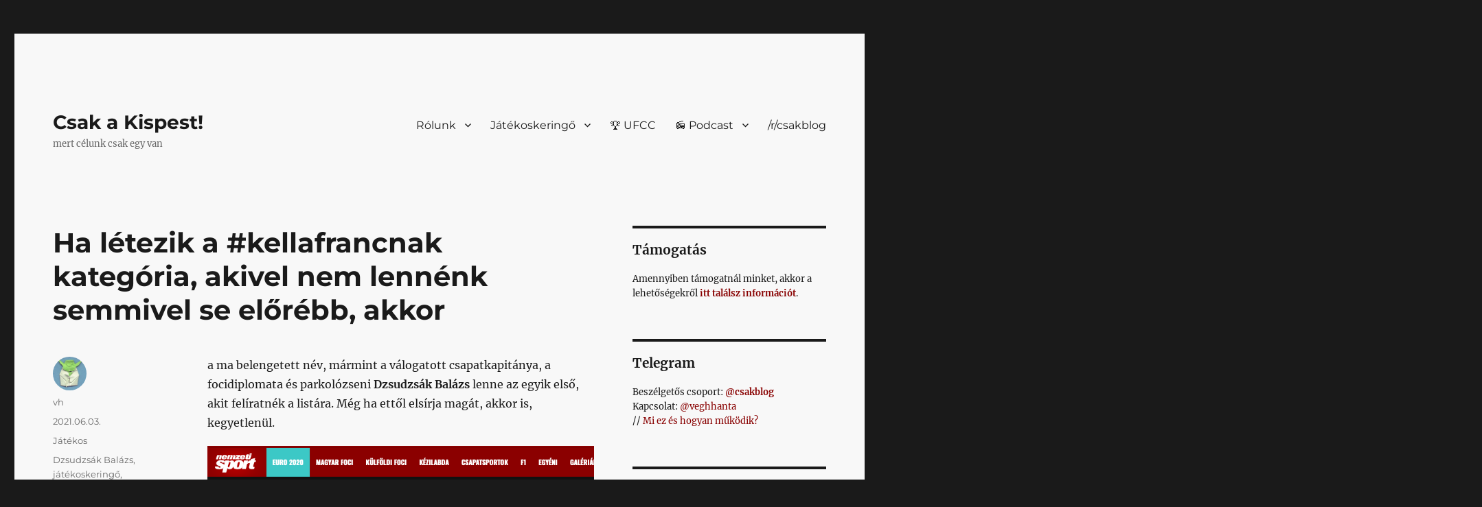

--- FILE ---
content_type: text/html; charset=UTF-8
request_url: https://csak.taccs.hu/2021/06/03/ha-letezik-a-kellafrancnak-kategoria-akivel-nem-lennenk-semmivel-se-elorebb-akkor/
body_size: 62297
content:
<!DOCTYPE html>
<html lang="hu" prefix="og: http://ogp.me/ns# fb: http://ogp.me/ns/fb#" class="no-js">
<head>
	<meta charset="UTF-8">
	<meta name="viewport" content="width=device-width, initial-scale=1.0">
	<link rel="profile" href="https://gmpg.org/xfn/11">
		
<style id="jetpack-boost-critical-css">@media all{.clearfix:after,.clearfix:before{content:" ";display:table}.clearfix:after{clear:both}}@media all{.screen-reader-text{position:absolute;margin:-1px;padding:0;height:1px;width:1px;overflow:hidden;clip:rect(1px,1px,1px,1px);-webkit-clip-path:inset(50%);clip-path:inset(50%);border:0;word-wrap:normal!important}@font-face{font-family:Merriweather;font-style:normal;font-display:fallback;font-weight:400;unicode-range:U+0460-052F,U+1C80-1C88,U+20B4,U+2DE0-2DFF,U+A640-A69F,U+FE2E-FE2F}@font-face{font-family:Merriweather;font-style:normal;font-display:fallback;font-weight:400;unicode-range:U+0301,U+0400-045F,U+0490-0491,U+04B0-04B1,U+2116}@font-face{font-family:Merriweather;font-style:normal;font-display:fallback;font-weight:400;unicode-range:U+0102-0103,U+0110-0111,U+0128-0129,U+0168-0169,U+01A0-01A1,U+01AF-01B0,U+1EA0-1EF9,U+20AB}@font-face{font-family:Merriweather;font-style:normal;font-display:fallback;font-weight:400;unicode-range:U+0100-024F,U+0259,U+1E00-1EFF,U+2020,U+20A0-20AB,U+20AD-20CF,U+2113,U+2C60-2C7F,U+A720-A7FF}@font-face{font-family:Merriweather;font-style:normal;font-display:fallback;font-weight:400;unicode-range:U+0000-00FF,U+0131,U+0152-0153,U+02BB-02BC,U+02C6,U+02DA,U+02DC,U+2000-206F,U+2074,U+20AC,U+2122,U+2191,U+2193,U+2212,U+2215,U+FEFF,U+FFFD}@font-face{font-family:Merriweather;font-style:normal;font-display:fallback;font-weight:700;unicode-range:U+0460-052F,U+1C80-1C88,U+20B4,U+2DE0-2DFF,U+A640-A69F,U+FE2E-FE2F}@font-face{font-family:Merriweather;font-style:normal;font-display:fallback;font-weight:700;unicode-range:U+0301,U+0400-045F,U+0490-0491,U+04B0-04B1,U+2116}@font-face{font-family:Merriweather;font-style:normal;font-display:fallback;font-weight:700;unicode-range:U+0102-0103,U+0110-0111,U+0128-0129,U+0168-0169,U+01A0-01A1,U+01AF-01B0,U+1EA0-1EF9,U+20AB}@font-face{font-family:Merriweather;font-style:normal;font-display:fallback;font-weight:700;unicode-range:U+0100-024F,U+0259,U+1E00-1EFF,U+2020,U+20A0-20AB,U+20AD-20CF,U+2113,U+2C60-2C7F,U+A720-A7FF}@font-face{font-family:Merriweather;font-style:normal;font-display:fallback;font-weight:700;unicode-range:U+0000-00FF,U+0131,U+0152-0153,U+02BB-02BC,U+02C6,U+02DA,U+02DC,U+2000-206F,U+2074,U+20AC,U+2122,U+2191,U+2193,U+2212,U+2215,U+FEFF,U+FFFD}@font-face{font-family:Merriweather;font-style:normal;font-display:fallback;font-weight:900;unicode-range:U+0460-052F,U+1C80-1C88,U+20B4,U+2DE0-2DFF,U+A640-A69F,U+FE2E-FE2F}@font-face{font-family:Merriweather;font-style:normal;font-display:fallback;font-weight:900;unicode-range:U+0301,U+0400-045F,U+0490-0491,U+04B0-04B1,U+2116}@font-face{font-family:Merriweather;font-style:normal;font-display:fallback;font-weight:900;unicode-range:U+0102-0103,U+0110-0111,U+0128-0129,U+0168-0169,U+01A0-01A1,U+01AF-01B0,U+1EA0-1EF9,U+20AB}@font-face{font-family:Merriweather;font-style:normal;font-display:fallback;font-weight:900;unicode-range:U+0100-024F,U+0259,U+1E00-1EFF,U+2020,U+20A0-20AB,U+20AD-20CF,U+2113,U+2C60-2C7F,U+A720-A7FF}@font-face{font-family:Merriweather;font-style:normal;font-display:fallback;font-weight:900;unicode-range:U+0000-00FF,U+0131,U+0152-0153,U+02BB-02BC,U+02C6,U+02DA,U+02DC,U+2000-206F,U+2074,U+20AC,U+2122,U+2191,U+2193,U+2212,U+2215,U+FEFF,U+FFFD}@font-face{font-family:Merriweather;font-style:italic;font-display:fallback;font-weight:400;unicode-range:U+0460-052F,U+1C80-1C88,U+20B4,U+2DE0-2DFF,U+A640-A69F,U+FE2E-FE2F}@font-face{font-family:Merriweather;font-style:italic;font-display:fallback;font-weight:400;unicode-range:U+0301,U+0400-045F,U+0490-0491,U+04B0-04B1,U+2116}@font-face{font-family:Merriweather;font-style:italic;font-display:fallback;font-weight:400;unicode-range:U+0102-0103,U+0110-0111,U+0128-0129,U+0168-0169,U+01A0-01A1,U+01AF-01B0,U+1EA0-1EF9,U+20AB}@font-face{font-family:Merriweather;font-style:italic;font-display:fallback;font-weight:400;unicode-range:U+0100-024F,U+0259,U+1E00-1EFF,U+2020,U+20A0-20AB,U+20AD-20CF,U+2113,U+2C60-2C7F,U+A720-A7FF}@font-face{font-family:Merriweather;font-style:italic;font-display:fallback;font-weight:400;unicode-range:U+0000-00FF,U+0131,U+0152-0153,U+02BB-02BC,U+02C6,U+02DA,U+02DC,U+2000-206F,U+2074,U+20AC,U+2122,U+2191,U+2193,U+2212,U+2215,U+FEFF,U+FFFD}@font-face{font-family:Merriweather;font-style:italic;font-display:fallback;font-weight:700;unicode-range:U+0460-052F,U+1C80-1C88,U+20B4,U+2DE0-2DFF,U+A640-A69F,U+FE2E-FE2F}@font-face{font-family:Merriweather;font-style:italic;font-display:fallback;font-weight:700;unicode-range:U+0301,U+0400-045F,U+0490-0491,U+04B0-04B1,U+2116}@font-face{font-family:Merriweather;font-style:italic;font-display:fallback;font-weight:700;unicode-range:U+0102-0103,U+0110-0111,U+0128-0129,U+0168-0169,U+01A0-01A1,U+01AF-01B0,U+1EA0-1EF9,U+20AB}@font-face{font-family:Merriweather;font-style:italic;font-display:fallback;font-weight:700;unicode-range:U+0100-024F,U+0259,U+1E00-1EFF,U+2020,U+20A0-20AB,U+20AD-20CF,U+2113,U+2C60-2C7F,U+A720-A7FF}@font-face{font-family:Merriweather;font-style:italic;font-display:fallback;font-weight:700;unicode-range:U+0000-00FF,U+0131,U+0152-0153,U+02BB-02BC,U+02C6,U+02DA,U+02DC,U+2000-206F,U+2074,U+20AC,U+2122,U+2191,U+2193,U+2212,U+2215,U+FEFF,U+FFFD}@font-face{font-family:Merriweather;font-style:italic;font-display:fallback;font-weight:900;unicode-range:U+0460-052F,U+1C80-1C88,U+20B4,U+2DE0-2DFF,U+A640-A69F,U+FE2E-FE2F}@font-face{font-family:Merriweather;font-style:italic;font-display:fallback;font-weight:900;unicode-range:U+0301,U+0400-045F,U+0490-0491,U+04B0-04B1,U+2116}@font-face{font-family:Merriweather;font-style:italic;font-display:fallback;font-weight:900;unicode-range:U+0102-0103,U+0110-0111,U+0128-0129,U+0168-0169,U+01A0-01A1,U+01AF-01B0,U+1EA0-1EF9,U+20AB}@font-face{font-family:Merriweather;font-style:italic;font-display:fallback;font-weight:900;unicode-range:U+0100-024F,U+0259,U+1E00-1EFF,U+2020,U+20A0-20AB,U+20AD-20CF,U+2113,U+2C60-2C7F,U+A720-A7FF}@font-face{font-family:Merriweather;font-style:italic;font-display:fallback;font-weight:900;unicode-range:U+0000-00FF,U+0131,U+0152-0153,U+02BB-02BC,U+02C6,U+02DA,U+02DC,U+2000-206F,U+2074,U+20AC,U+2122,U+2191,U+2193,U+2212,U+2215,U+FEFF,U+FFFD}@font-face{font-family:Montserrat;font-style:normal;font-display:fallback;font-weight:400;unicode-range:U+0460-052F,U+1C80-1C88,U+20B4,U+2DE0-2DFF,U+A640-A69F,U+FE2E-FE2F}@font-face{font-family:Montserrat;font-style:normal;font-display:fallback;font-weight:400;unicode-range:U+0301,U+0400-045F,U+0490-0491,U+04B0-04B1,U+2116}@font-face{font-family:Montserrat;font-style:normal;font-display:fallback;font-weight:400;unicode-range:U+0102-0103,U+0110-0111,U+0128-0129,U+0168-0169,U+01A0-01A1,U+01AF-01B0,U+1EA0-1EF9,U+20AB}@font-face{font-family:Montserrat;font-style:normal;font-display:fallback;font-weight:400;unicode-range:U+0100-024F,U+0259,U+1E00-1EFF,U+2020,U+20A0-20AB,U+20AD-20CF,U+2113,U+2C60-2C7F,U+A720-A7FF}@font-face{font-family:Montserrat;font-style:normal;font-display:fallback;font-weight:400;unicode-range:U+0000-00FF,U+0131,U+0152-0153,U+02BB-02BC,U+02C6,U+02DA,U+02DC,U+2000-206F,U+2074,U+20AC,U+2122,U+2191,U+2193,U+2212,U+2215,U+FEFF,U+FFFD}@font-face{font-family:Montserrat;font-style:normal;font-display:fallback;font-weight:700;unicode-range:U+0460-052F,U+1C80-1C88,U+20B4,U+2DE0-2DFF,U+A640-A69F,U+FE2E-FE2F}@font-face{font-family:Montserrat;font-style:normal;font-display:fallback;font-weight:700;unicode-range:U+0301,U+0400-045F,U+0490-0491,U+04B0-04B1,U+2116}@font-face{font-family:Montserrat;font-style:normal;font-display:fallback;font-weight:700;unicode-range:U+0102-0103,U+0110-0111,U+0128-0129,U+0168-0169,U+01A0-01A1,U+01AF-01B0,U+1EA0-1EF9,U+20AB}@font-face{font-family:Montserrat;font-style:normal;font-display:fallback;font-weight:700;unicode-range:U+0100-024F,U+0259,U+1E00-1EFF,U+2020,U+20A0-20AB,U+20AD-20CF,U+2113,U+2C60-2C7F,U+A720-A7FF}@font-face{font-family:Montserrat;font-style:normal;font-display:fallback;font-weight:700;unicode-range:U+0000-00FF,U+0131,U+0152-0153,U+02BB-02BC,U+02C6,U+02DA,U+02DC,U+2000-206F,U+2074,U+20AC,U+2122,U+2191,U+2193,U+2212,U+2215,U+FEFF,U+FFFD}@font-face{font-family:Genericons;font-weight:400;font-style:normal}@media screen and (-webkit-min-device-pixel-ratio:0){@font-face{font-family:Genericons}}html{font-family:sans-serif;-webkit-text-size-adjust:100%;-ms-text-size-adjust:100%}body{margin:0}article,aside,figure,footer,header,main,nav,section{display:block}a{background-color:#fff0}strong{font-weight:700}img{border:0}svg:not(:root){overflow:hidden}figure{margin:0}hr{-webkit-box-sizing:content-box;-moz-box-sizing:content-box;box-sizing:content-box}button,input,select,textarea{color:inherit;font:inherit;margin:0}select{text-transform:none}button{overflow:visible}button,input,select,textarea{max-width:100%}button,input[type=submit]{-webkit-appearance:button}input[type=checkbox]{-webkit-box-sizing:border-box;-moz-box-sizing:border-box;box-sizing:border-box;margin-right:.4375em;padding:0}input[type=search]{-webkit-appearance:textfield}input[type=search]::-webkit-search-cancel-button{-webkit-appearance:none}textarea{overflow:auto;vertical-align:top}.menu-item-has-children a:after{-moz-osx-font-smoothing:grayscale;-webkit-font-smoothing:antialiased;display:inline-block;font-family:Genericons;font-size:16px;font-style:normal;font-variant:normal;font-weight:400;line-height:1;speak:never;text-align:center;text-decoration:inherit;text-transform:none;vertical-align:top}body,button,input,select,textarea{color:#1a1a1a;font-family:Merriweather,Georgia,serif;font-size:16px;font-size:1rem;line-height:1.75}h1,h2{clear:both;font-weight:700;margin:0;text-rendering:optimizeLegibility}p{margin:0 0 1.75em}em,i{font-style:italic}blockquote{border:0 solid #1a1a1a;border-left-width:4px;color:#686868;font-size:19px;font-size:1.1875rem;font-style:italic;line-height:1.4736842105;margin:0 0 1.4736842105em;overflow:hidden;padding:0 0 0 1.263157895em}blockquote{quotes:none}blockquote:after,blockquote:before{content:""}blockquote p{margin-bottom:1.4736842105em}blockquote>:last-child{margin-bottom:0}html{-webkit-box-sizing:border-box;-moz-box-sizing:border-box;box-sizing:border-box}*,:after,:before{-webkit-box-sizing:inherit;-moz-box-sizing:inherit;box-sizing:inherit}body{background:#1a1a1a}hr{background-color:#d1d1d1;border:0;height:1px;margin:0 0 1.75em}ul{margin:0 0 1.75em 1.25em;padding:0}ul{list-style:disc}li>ul{margin-bottom:0}img{height:auto;max-width:100%;vertical-align:middle}input{line-height:normal}button,input[type=submit]{background:#1a1a1a;border:0;border-radius:2px;color:#fff;font-family:Montserrat,"Helvetica Neue",sans-serif;font-weight:700;letter-spacing:.046875em;line-height:1;padding:.84375em .875em .78125em;text-transform:uppercase}input[type=email],input[type=search],input[type=text],textarea{background:#f7f7f7;background-image:-webkit-linear-gradient(#fff0,#fff0);border:1px solid #d1d1d1;border-radius:2px;color:#686868;padding:.625em .4375em;width:100%}a{color:#007acc;text-decoration:none}.entry-content a{box-shadow:0 1px 0 0 currentColor}.site-header-menu{display:none;-webkit-flex:0 1 100%;-ms-flex:0 1 100%;flex:0 1 100%;margin:.875em 0}.no-js .site-header-menu{display:block}.main-navigation{font-family:Montserrat,"Helvetica Neue",sans-serif}.site-footer .main-navigation{margin-bottom:1.75em}.main-navigation ul{list-style:none;margin:0}.main-navigation li{border-top:1px solid #d1d1d1;position:relative}.main-navigation a{color:#1a1a1a;display:block;line-height:1.3125;outline-offset:-1px;padding:.84375em 0}.main-navigation ul ul{display:none;margin-left:.875em}.no-js .main-navigation ul ul{display:block}.main-navigation .primary-menu{border-bottom:1px solid #d1d1d1}.main-navigation .menu-item-has-children>a{margin-right:56px}.post-navigation{border-top:4px solid #1a1a1a;border-bottom:4px solid #1a1a1a;clear:both;font-family:Montserrat,"Helvetica Neue",sans-serif;margin:0 7.6923% 3.5em}.post-navigation a{color:#1a1a1a;display:block;padding:1.75em 0}.post-navigation span{display:block}.post-navigation .meta-nav{color:#686868;font-size:13px;font-size:.8125rem;letter-spacing:.076923077em;line-height:1.6153846154;margin-bottom:.5384615385em;text-transform:uppercase}.post-navigation .post-title{display:inline;font-family:Montserrat,"Helvetica Neue",sans-serif;font-size:23px;font-size:1.4375rem;font-weight:700;line-height:1.2173913043;text-rendering:optimizeLegibility}.post-navigation div+div{border-top:4px solid #1a1a1a}.screen-reader-text{clip-path:inset(50%);height:1px;overflow:hidden;position:absolute!important;width:1px;word-wrap:normal!important}.site .skip-link{background-color:#f1f1f1;box-shadow:0 0 1px 1px rgb(0 0 0/.2);color:#21759b;display:block;font-family:Montserrat,"Helvetica Neue",sans-serif;font-size:14px;font-weight:700;left:-9999em;outline:0;padding:15px 23px 14px;text-decoration:none;text-transform:none;top:-9999em}.entry-content:after,.entry-content:before,.entry-summary:after,.entry-summary:before,.primary-menu:after,.primary-menu:before,.site-content:after,.site-content:before,.site-main>article:after,.site-main>article:before,blockquote:after,blockquote:before{content:"";display:table}.entry-content:after,.entry-summary:after,.primary-menu:after,.site-content:after,.site-main>article:after,blockquote:after{clear:both}.widget{border-top:4px solid #1a1a1a;margin-bottom:3.5em;padding-top:1.75em}.widget-area>:last-child,.widget>:last-child{margin-bottom:0}.widget .widget-title{font-family:Montserrat,"Helvetica Neue",sans-serif;font-size:16px;font-size:1rem;letter-spacing:.046875em;line-height:1.3125;margin:0 0 1.75em;text-transform:uppercase}.site{background-color:#fff}.site-inner{margin:0 auto;max-width:1320px;position:relative}.site-content{word-wrap:break-word}.site-main{margin-bottom:3.5em}.site-main>:last-child{margin-bottom:0}.site-header{padding:2.625em 7.6923%}.site-header-main{-webkit-align-items:center;-ms-flex-align:center;align-items:center;display:-webkit-flex;display:-ms-flexbox;display:flex;-webkit-flex-wrap:wrap;-ms-flex-wrap:wrap;flex-wrap:wrap}.site-branding{margin:.875em auto .875em 0;max-width:100%;min-width:0;overflow:hidden}.site-title{font-family:Montserrat,"Helvetica Neue",sans-serif;font-size:23px;font-size:1.4375rem;font-weight:700;line-height:1.2173913043;margin:0}.site-branding .site-title a{color:#1a1a1a}.site-description{color:#686868;display:none;font-size:13px;font-size:.8125rem;font-weight:400;line-height:1.0769230769;margin:.538461538em 0 0}.menu-toggle{background-color:#fff0;border:1px solid #d1d1d1;color:#1a1a1a;font-size:13px;font-size:.8125rem;margin:1.076923077em 0;padding:.769230769em}.no-js .menu-toggle{display:none}.site-main>article{margin-bottom:3.5em;position:relative}.entry-content,.entry-footer,.entry-header,.entry-summary{margin-right:7.6923%;margin-left:7.6923%}.entry-title{font-family:Montserrat,"Helvetica Neue",sans-serif;font-size:28px;font-size:1.75rem;font-weight:700;line-height:1.25;margin-bottom:1em}.post-thumbnail{display:block;margin:0 7.6923% 1.75em}.post-thumbnail img{display:block}.entry-content,.entry-summary{border-color:#d1d1d1}.entry-content h2{font-size:23px;font-size:1.4375rem;line-height:1.2173913043;margin-top:2.4347826087em;margin-bottom:1.2173913043em}.entry-content h2{font-weight:900}.entry-content h2:first-child{margin-top:0}.entry-title,.post-navigation .post-title{-webkit-hyphens:auto;-moz-hyphens:auto;-ms-hyphens:auto;hyphens:auto}body:not(.search-results) .entry-summary{color:#686868;font-size:19px;font-size:1.1875rem;line-height:1.4736842105;margin-bottom:1.4736842105em}body:not(.search-results) .entry-header+.entry-summary{margin-top:-.736842105em}body:not(.search-results) .entry-summary p{margin-bottom:1.4736842105em}.entry-summary>:last-child,body:not(.search-results) .entry-summary>:last-child{margin-bottom:0}.entry-footer{color:#686868;font-family:Montserrat,"Helvetica Neue",sans-serif;font-size:13px;font-size:.8125rem;line-height:1.6153846154;margin-top:2.1538461538em}.entry-footer a{color:#686868}.entry-footer>span:not(:last-child):after{content:"/";display:inline-block;opacity:.7;padding:0 .538461538em}.entry-footer .avatar{height:21px;margin:-.1538461538em .5384615385em 0 0;width:21px}.updated:not(.published){display:none}.byline{display:none}.group-blog .byline,.single .byline{display:inline}.sidebar{margin-bottom:3.5em;padding:0 7.6923%}.site .avatar{border-radius:50%}iframe{margin-bottom:1.75em;max-width:100%;vertical-align:middle}@-ms-viewport{width:device-width}@viewport{width:device-width}@media screen and (min-width:44.375em){html{scroll-padding-top:calc(var(--wp-admin--admin-bar--height,0px) + 21px)}body:not(.custom-background-image):after,body:not(.custom-background-image):before{background:inherit;content:"";display:block;height:21px;left:0;position:fixed;width:100%;z-index:99}body:not(.custom-background-image):before{top:0}body:not(.custom-background-image):after{bottom:0}.site{margin:21px}.site-main{margin-bottom:5.25em}.site-header{padding:3.9375em 7.6923%}.site-branding{margin-top:1.3125em;margin-bottom:1.3125em}.site-title{font-size:28px;font-size:1.75rem;line-height:1.25}.site-description{display:block}.menu-toggle{font-size:16px;font-size:1rem;margin:1.3125em 0;padding:.8125em .875em .6875em}.site-header-menu{margin:1.3125em 0}.post-navigation{margin-bottom:5.25em}.post-navigation .post-title{font-size:28px;font-size:1.75rem;line-height:1.25}.site-main>article{margin-bottom:5.25em}.entry-content,.entry-footer,.entry-header,.entry-summary,.post-navigation,.post-thumbnail{margin-right:23.0769%}.entry-title{font-size:33px;font-size:2.0625rem;line-height:1.2727272727;margin-bottom:.8484848485em}.entry-content blockquote:not(.alignleft):not(.alignright){margin-left:-1.473684211em}.entry-content ul{margin-left:0}.entry-content li>ul{margin-left:1.25em}.widget{margin-bottom:5.25em}.sidebar{margin-bottom:5.25em;padding-right:23.0769%}}@media screen and (min-width:56.875em){.site-header{padding-right:4.5455%;padding-left:4.5455%}.site-header-main{-webkit-align-items:flex-start;-ms-flex-align:start;align-items:flex-start}.site-header-menu{display:block;-webkit-flex:0 1 auto;-ms-flex:0 1 auto;flex:0 1 auto}.main-navigation{margin:0-.875em}.main-navigation .primary-menu,.main-navigation .primary-menu>li{border:0}.main-navigation .primary-menu>li{float:left}.main-navigation a{outline-offset:-8px;padding:.65625em .875em;white-space:nowrap}.main-navigation ul ul{border-bottom:1px solid #d1d1d1;display:block;left:-999em;margin:0;position:absolute;z-index:99999}.main-navigation ul ul ul{top:-1px}.main-navigation ul ul ul:after,.main-navigation ul ul ul:before{border:0}.main-navigation ul ul li{background-color:#fff;border:1px solid #d1d1d1;border-bottom-width:0}.main-navigation ul ul a{white-space:normal;width:12.6875em}.main-navigation ul ul:after,.main-navigation ul ul:before{border-style:solid;content:"";position:absolute}.main-navigation ul ul:before{border-color:#d1d1d1 #fff0;border-width:0 10px 10px;right:9px;top:-9px}.main-navigation ul ul:after{border-color:#fff #fff0;border-width:0 8px 8px;right:11px;top:-7px}.main-navigation .menu-item-has-children>a{margin:0;padding-right:2.25em}.main-navigation .menu-item-has-children>a:after{content:"";position:absolute;right:.625em;top:.8125em}.main-navigation ul ul .menu-item-has-children>a{padding-right:2.0625em}.main-navigation ul ul .menu-item-has-children>a:after{right:.5625em;top:.875em;-webkit-transform:rotate(90deg);-moz-transform:rotate(90deg);-ms-transform:rotate(90deg);transform:rotate(90deg)}.menu-toggle,.site-footer .main-navigation{display:none}.site-content{padding:0 4.5455%}.content-area{float:left;margin-right:-100%;width:70%}.entry-content,.entry-footer,.entry-header,.entry-summary,.post-navigation,.post-thumbnail{margin-right:0;margin-left:0}.sidebar{float:left;margin-left:75%;padding:0;width:25%}.widget{font-size:13px;font-size:.8125rem;line-height:1.6153846154;margin-bottom:3.230769231em;padding-top:1.615384615em}.widget .widget-title{margin-bottom:1.3125em}.widget p{margin-bottom:1.6153846154em}.widget button,.widget input,.widget select{font-size:13px;font-size:.8125rem;line-height:1.6153846154}.widget button{line-height:1;padding:.846153846em}.widget input[type=search]{padding:.4615384615em .5384615385em}.widget h2{font-size:19px;font-size:1.1875rem;line-height:1.1052631579;margin-bottom:1.1052631579em}}@media screen and (min-width:61.5625em){.site-main{margin-bottom:7em}.site-header{padding:5.25em 4.5455%}.site-branding,.site-header-menu{margin-top:1.75em;margin-bottom:1.75em}.post-navigation{margin-bottom:7em}.widget{margin-bottom:4.307692308em}.site-main>article{margin-bottom:7em}.entry-title{font-size:40px;font-size:2.5rem;line-height:1.225;margin-bottom:1.05em}.post-thumbnail{margin-bottom:2.625em}.entry-content h2{font-size:28px;font-size:1.75rem;line-height:1.25;margin-top:2em;margin-bottom:1em}.sidebar{margin-bottom:7em}body:not(.search-results) .entry-summary{margin-bottom:2.210526316em}body:not(.search-results) .entry-header+.entry-summary{margin-top:-1.105263158em}body:not(.search-results) article:not(.type-page) .entry-content{float:right;width:71.42857144%}body:not(.search-results) article:not(.type-page) .entry-footer{float:left;margin-top:.1538461538em;width:21.42857143%}body:not(.search-results) article:not(.type-page) .entry-footer>span:not(:last-child):after{display:none}.single .byline,body:not(.search-results) .cat-links,body:not(.search-results) .tags-links,body:not(.search-results) article:not(.sticky) .posted-on,body:not(.search-results).group-blog .byline{display:block;margin-bottom:.5384615385em}body:not(.search-results) article:not(.type-page) .entry-footer>span:last-child{margin-bottom:0}body:not(.search-results) article:not(.type-page) .entry-footer .avatar{display:block;height:auto;margin:0 0 .5384615385em;width:49px}}@media screen and (min-width:75em){body:not(.search-results) .entry-summary{font-size:23px;font-size:1.4375rem;line-height:1.5217391304;margin-bottom:1.826086957em}body:not(.search-results) .entry-header+.entry-summary{margin-top:-.913043478em}body:not(.search-results) .entry-summary p{margin-bottom:1.5217391304em}}.wp-block-quote{border-width:0 0 0 4px}hr.wp-block-separator{border:0}.wp-block-separator{margin-left:auto;margin-right:auto;max-width:100px}.has-light-gray-background-color{background-color:#e5e5e5}#comments p{float:none!important}#wpdcom *{box-sizing:border-box;line-height:initial}#wpdcom i{margin:0}#comments #wpdcom span,#wpdcom span{display:inline;letter-spacing:inherit;text-transform:none;font-size:1em}#wpdcom form{margin:0;padding:0;border:none;background:0 0}#wpdcom input:required{box-shadow:0 0 1px #555}#wpdcom button{min-height:auto;min-width:auto;max-width:auto;min-height:auto;display:inline-block;font-weight:400;text-transform:none}#wpdcom svg{display:inline}#wpdcom .avatar{padding:0;margin:0 auto;float:none;display:inline;height:auto;border:none;border-radius:0;box-shadow:none}#wpdcom .wpdiscuz-hidden{display:none}#wpdcom .clearfix,#wpdcom .wpd-clear{clear:both}#wpdcom .wpdlb{clip:rect(1px,1px,1px,1px);clip-path:inset(50%);height:1px;width:1px;margin:-1px;overflow:hidden;padding:0;position:absolute}[wpd-tooltip]{position:relative}[wpd-tooltip]::before{content:"";position:absolute;top:-8px;left:50%;transform:translateX(-50%);border-width:7px 7px 0 7px;border-style:solid;border-color:#555 #fff0 #fff0 #fff0;z-index:100;opacity:0}[wpd-tooltip]::after{content:attr(wpd-tooltip);position:absolute;left:50%;top:-8px;transform:translateX(-50%) translateY(-100%);background:#555;text-align:center;color:#fff;padding:8px 10px;font-size:11px;line-height:1.5;min-width:6vw;border-width:0;border-radius:4px;z-index:99;opacity:0;text-transform:none}[wpd-tooltip-position=left]::before{left:0;top:50%;margin-left:-11px;transform:translatey(-50%) rotate(-90deg)}[wpd-tooltip-position=left]::after{left:0;top:50%;margin-left:-8px;transform:translateX(-100%) translateY(-50%)}.wpd-social-login [wpd-tooltip]::after{top:-24px}.wpd-social-login [wpd-tooltip]::before{top:-24px}#wpdcom .wpd-social-login{text-align:right}#wpdcom .wpd-social-login .wpd-connect-with{line-height:20px;font-size:14px!important;margin:0 9px;vertical-align:baseline;color:#666}#wpdcom .wpd-social-login i{opacity:.8;width:22px;height:22px;border-radius:50%;display:inline-flex;justify-content:center;align-items:center;margin:0 2px}#wpdcom .wpd-social-login i svg{fill:#fff;width:15px;height:15px}#wpdcom .wpd-social-login .wpdsn-tw i{background-color:#000}#wpdcom .wpd-social-login .wpdsn-gg i{background-color:#d54c3f}#wpdcom .wpd-social-login .wpdsn-telegram i{background-color:#239cd7}#wpdcom .wpd-social-login .wpdsn-ds i{background-color:#2196f3}#wpdcom .wpdiscuz-social-login-spinner{display:none}#wpdcom .wpd-social-login-agreement{width:100%;margin-top:15px;margin-bottom:0;font-size:12px;padding:20px 30px 10px 30px;background-color:#f8f8f8;border:1px dotted #ddd;clear:both;line-height:normal}#wpdcom .wpd-social-login-agreement .wpd-agreement-title{font-weight:700;margin-bottom:5px;font-size:15px}#wpdcom .wpd-social-login-agreement .wpd-agreement-button{text-transform:uppercase;padding:3px 20px;margin:5px 0 0 15px;font-size:12px;line-height:20px;color:#00b38f;display:inline-block}#wpdcom .wpd-social-login-agreement .wpd-agreement-button.wpd-agreement-button-agree{border:1px dotted #00b38f;color:#00b38f}#wpdcom .wpd-social-login-agreement .wpd-agreement-button.wpd-agreement-button-disagree{border:1px dotted #ff312f;color:#ff312f}#wpdcom .wpd-social-login-agreement .wpd-agreement-buttons{margin-top:4px}#wpdcom .wpd-social-login-agreement .wpd-agreement-buttons-right{float:right}#wpdcom .wpd-secondary-forms-social-content .wpd-social-login-agreement{padding:20px}#wpdcom .wpdiscuz-subscribe-bar{width:100%;box-sizing:border-box;padding:15px 0 5px 0;margin-bottom:0}#wpdcom .wpdiscuz-subscribe-bar form{display:flex;flex-wrap:wrap;justify-content:flex-start;flex-direction:row;align-items:center;margin-bottom:10px}#wpdcom .wpdiscuz-subscribe-form-intro{font-size:14px;display:block;padding:3px 10px 3px 1px;line-height:20px;box-sizing:border-box;white-space:nowrap}#wpdcom .wpdiscuz-subscribe-form-option{flex-grow:1;font-size:13px;display:block;padding-right:5px;box-sizing:border-box}#wpdcom .wpdiscuz-subscribe-form-email{font-size:14px;display:block;padding:0 5px 0 0;box-sizing:border-box;width:30%}#wpdcom .wpdiscuz-subscribe-form-button{font-size:14px;display:block;box-sizing:border-box}#wpdcom .wpdiscuz-subscribe-form-email input[type=email]{font-size:13px!important;padding:3px!important;width:100%!important;height:auto!important;line-height:20px!important;box-sizing:border-box!important;clear:both;float:none;margin:0}#wpdcom .wpdiscuz-subscribe-form-button input[type=submit]{font-size:16px!important;min-height:29px!important;height:29px!important;padding:1px 3px 5px 3px!important;min-width:40px;line-height:14px!important;box-sizing:border-box!important;border:1px solid #ddd;clear:both;float:none;margin:0}#wpdcom .wpdiscuz-subscribe-bar #wpdiscuz_subscription_button{box-shadow:none;font-weight:700;letter-spacing:0}#wpdcom .wpd-form .wpdiscuz-textarea-wrap{display:flex;flex-wrap:nowrap;flex-direction:row;justify-content:space-between;padding:20px 0;align-items:center}#wpdcom .wpd-form .wpdiscuz-textarea-wrap [id^=wpd-editor-wraper]{flex-grow:1;position:relative;width:100%}#wpdcom .wpd-form .wpdiscuz-textarea-wrap [id^=wpd-editor-wraper] textarea{width:100%}#wpdcom .wpd-form .wpd-avatar{margin-right:15px;border-radius:100%;text-align:left;flex-shrink:0;align-self:flex-start}#wpdcom .wpd-form .wpd-avatar img,#wpdcom .wpd-form .wpd-avatar img.avatar{width:56px;height:56px;max-width:56px;border-radius:100%;border:1px solid #ccc;padding:2px;background-color:#fff;vertical-align:middle;text-align:center}#wpdcom .wpd-form .wpdiscuz-textarea-wrap textarea{height:54px;border-radius:5px;border:1px solid #ccc;width:100%;padding:10px 15px;font-size:14px;box-shadow:inset 1px 1px 8px rgb(0 0 0/.1);font-family:inherit;outline:0;resize:none}#wpdcom .wpd-form .wpdiscuz-textarea-wrap textarea::-moz-placeholder{line-height:28px;color:#666;font-size:16px}#wpdcom .wpd-form .wpdiscuz-textarea-wrap textarea::-webkit-input-placeholder{line-height:28px;color:#666;font-size:16px}#wpdcom .wpd-form .wpdiscuz-textarea-wrap textarea:-ms-input-placeholder{line-height:28px;color:#666;font-size:16px}#wpdcom .wpd-form.wpd-secondary-form-wrapper{margin-bottom:25px}#wpdcom .wpd-form.wpd-secondary-form-wrapper .wpdiscuz-textarea-wrap{padding-top:10px}#wpdcom .wpd-form .wpdiscuz-textarea-wrap{padding-bottom:10px}#wpdcom .wpd-form .wpdiscuz-textarea-wrap .wpd-editor-buttons-right{float:right}#wpdcom button,#wpdcom input[type=submit]{margin:inherit}#wpdcom .wpd-prim-button{border:none;font-family:"Arial Hebrew",Arial,sans-serif;font-size:14px;line-height:24px;padding:4px 20px;letter-spacing:1px;box-shadow:1px 1px 3px -1px #bbb;border-radius:3px;max-width:none;max-width:none}#wpdcom .wc-field-submit input[type=submit]{margin-left:2%}#wpdcom .wpd_label{margin:1px 0 5px 0;padding:0;display:inline-block}#wpdcom .wpd_label,#wpdcom .wpd_label span{display:inline-block}#wpdcom .wpd_label input[type=checkbox].wpd_label__checkbox{display:none}#wpdcom .wpd_label__checkbox{display:none}#wpdcom .wpd_label__check{display:inline-block;border:0;border-radius:0;vertical-align:middle;text-align:center;margin:0 3px 0 0}#wpdcom .wpd_label__check i.wpdicon{font-size:15px;line-height:20px;padding:4px 5px;width:32px;margin:0}#wpdcom .wpd_label__check i.wpdicon-on{display:none}#wpdcom .wpd_label__check i.wpdicon-off{display:inline-block;color:#aaa;border:1px solid #ddd}#wpdcom .wpd-editor-char-counter{font-size:9px;padding:3px 5px 2px;position:absolute;right:0;z-index:10;color:#888}#wpdcom.wpdiscuz_unauth .wc-field-submit{padding-top:15px}#wpdcom .wpd-form-foot{margin-left:70px}#wpdcom .wpd-form-row .wpdiscuz-item{clear:both}#wpdcom .wpd-form-row .wpd-form-col-left{width:49%;float:left;margin:0;text-align:left;padding:0}#wpdcom .wpd-form-row .wpd-form-col-right{width:49%;float:right;margin:0;text-align:right;padding:0}#wpdcom .wpd-form-row .wpd-form-col-left .wpdiscuz-item{text-align:left}#wpdcom .wpd-form-row .wpdiscuz-item{width:100%;vertical-align:baseline;padding:1px 0 7px 0;position:relative}#wpdcom .wpd-form-row .wpd-field{width:100%;line-height:20px;color:#777;display:inline-block;float:none;clear:both;margin:0;box-sizing:border-box;padding-top:2%;padding-bottom:2%;font-size:14px;border-radius:3px;vertical-align:baseline}#wpdcom .wpd-form-row .wpd-has-icon .wpd-field{padding-left:30px}#wpdcom .wpd-form-row .wpdiscuz-item .wpd-field-icon{display:inline-block;font-size:16px;line-height:16px;opacity:.3;padding:0;margin:0;position:absolute;top:9px;left:8px;width:20px;text-align:left}#wpdcom .wpd-form-row .wpdiscuz-item input[type=email],#wpdcom .wpd-form-row .wpdiscuz-item input[type=text]{height:32px}.wpdiscuz_select{background:url(data:image/png;\ base64,iVBORw0KGgoAAAANSUhEUgAAAB4AAAANCAYAAAC+ct6XAAAAGXRFWHRTb2Z0d2FyZQBBZG9iZSBJbWFnZVJlYWR5ccllPAAAAyJpVFh0WE1MOmNvbS5hZG9iZS54bXAAAAAAADw/eHBhY2tldCBiZWdpbj0i77u/[base64]/Pk5mU4QAAACUSURBVHjaYmRgYJD6////MwY6AyaGAQIspCieM2cOjKkIxCFA3A0TSElJoZ3FUCANxAeAWA6IOYG4iR5BjWwpCDQCcSnNgxoIVJCDFwnwA/FHWlp8EIpHSKoGgiggLkITewrEcbQO6mVAbAbE+VD+a3IsJTc7FQAxDxD7AbEzEF+jR1DDywtoCr9DbhwzDlRZDRBgACYqHJO9bkklAAAAAElFTkSuQmCC) #fefefe no-repeat scroll right center!important;border-radius:0;border:1px solid #d3d3d3!important;box-shadow:none!important;height:28px!important;padding:3px 22px 3px 8px!important;font-size:13px!important;-moz-appearance:none!important;-webkit-appearance:none!important;outline:0 none!important;text-indent:.01px;text-overflow:""!important;width:100%!important;box-sizing:border-box!important;line-height:20px!important;clear:both;float:none!important;margin:0!important}#wpdcom .wc-field-submit{text-align:right;padding:1px 2px 0 0;display:flex;flex-wrap:wrap;justify-content:flex-end;align-items:flex-start}#wpdcom .wpd-form-col-left div:last-of-type,#wpdcom .wpd-form-col-right div:last-of-type{border-bottom:none}#wpdiscuz-comment-message{position:fixed;top:38px;right:5px;width:400px;z-index:99999;font-size:14px;line-height:20px}#wpd-editor-source-code-wrapper-bg{display:none;position:fixed;top:0;left:0;background-color:rgb(0 0 0/.6);width:100%;z-index:9999999;height:100%}#wpd-editor-source-code-wrapper{display:none;width:50%;height:350px;position:fixed;top:50%;left:50%;transform:translate(-50%,-50%);background-color:#fff;z-index:99999991;justify-content:center;align-items:center;padding:5px;border-radius:5px;text-align:right}#wpd-editor-source-code{height:300px;width:100%;resize:none}#wpd-insert-source-code{padding:3px 40px;margin-top:5px}#wpdiscuz-loading-bar{position:fixed;top:6px;right:12px;width:32px;height:25px;border:0;background-image:url(https://csak.taccs.hu/wp-content/plugins/wpdiscuz/assets/img/loading.gif);z-index:999999;display:none}#wpdcom .wpd-comment-info-bar{display:none;padding:10px;margin:20px auto 0 auto;flex-direction:row;justify-content:space-between;font-size:14px}#wpdcom .wpd-current-view{padding:3px;color:#555}#wpdcom .wpd-comment-info-bar .wpd-current-view i{margin-right:6px;font-size:18px}#wpdcom .wpd-filter-view-all{color:#fff;background:#999;padding:5px 20px;font-size:13px;border-radius:3px}#wpdcom .wpd-avatar img{border-color:#999}@media screen and (max-width:600px){#wpdcom .wpd-social-login .wpd-connect-with{display:none!important}#wpdcom .wpd-form .wpd-avatar{display:none}#wpdcom .wpd-form.wpd-form-wrapper{padding-right:5px}#wpdcom .wpdiscuz_select{font-size:16px!important}#wpdcom .wpdiscuz-subscribe-form-email{font-size:16px;display:block;padding:10px 0 0 0;width:98%;margin:0 auto}#wpdcom .wpdiscuz-subscribe-form-email input[type=email]{font-size:16px!important}#wpdcom .wpd-form .wpd-form-foot{margin-left:0}#wpdcom .wpd-form-row .wpd-form-col-left,#wpdcom .wpd-form-row .wpd-form-col-right{width:100%;float:none}#wpdcom .wpd-form-row .wpd-field,#wpdcom .wpd-form-row .wpdiscuz-item input[type=email],#wpdcom .wpd-form-row .wpdiscuz-item input[type=text],#wpdcom select,#wpdcom textarea{font-size:16px!important;height:auto}#wpdiscuz-comment-message{width:97%}#wpdcom .wpdiscuz-subscribe-form-button{width:99%;margin-top:8px}#wpdcom .wpdiscuz-subscribe-bar #wpdiscuz_subscription_button{width:100%;min-height:20px!important;height:26px!important}}.far,.fas{-moz-osx-font-smoothing:grayscale;-webkit-font-smoothing:antialiased;display:inline-block;font-style:normal;font-variant:normal;text-rendering:auto;line-height:1}.fa-user:before{content:""}.fa-image:before{content:""}.fa-bell:before{content:""}.fa-quote-left:before{content:""}.fa-bell-slash:before{content:""}.fa-at:before{content:""}.fa-spinner:before{content:""}@font-face{font-family:"Font Awesome 5 Free";font-style:normal;font-weight:400;font-display:block}.far{font-weight:400}@font-face{font-family:"Font Awesome 5 Free";font-style:normal;font-weight:900;font-display:block}.far,.fas{font-family:"Font Awesome 5 Free"}.fas{font-weight:900}#wpdcom .wmu-hide{display:none!important}#wpdcom .wmu-add{margin:0 2px;color:#aaa;display:inline}#wpdcom .wmu-add i{color:#444}#wpdcom .wmu-add input[type=file]{visibility:hidden;display:none}#wpdcom .wmu-tabs{width:100%;padding:8px 0 17px 0;margin:1px 0 0 0;border-top:1px dotted #ddd;text-align:left}#wpdcom .wmu-action-wrap{width:100%;margin:0;padding:0;text-align:left}.lity-hide{display:none}.wpd-clear{clear:both}}</style><title>Ha létezik a #kellafrancnak kategória, akivel nem lennénk semmivel se előrébb, akkor // Csak a Kispest!</title>
<meta name='robots' content='max-image-preview:large' />

<!-- Jetpack Site Verification Tags -->
<meta name="google-site-verification" content="MxgivbJBa6Zq_NLV0mWNULYrb1bFmMM6qP5IC6zMA0U" />
<meta name="msvalidate.01" content="7F2758E0258599186A6DD85E2AAE604F" />
<meta name="facebook-domain-verification" content="312489712108895" />
<!-- Google tag (gtag.js) consent mode dataLayer added by Site Kit -->

<!-- End Google tag (gtag.js) consent mode dataLayer added by Site Kit -->
<link rel='dns-prefetch' href='//csak.taccs.hu' />
<link rel='dns-prefetch' href='//challenges.cloudflare.com' />
<link rel='dns-prefetch' href='//secure.gravatar.com' />
<link rel='dns-prefetch' href='//www.googletagmanager.com' />
<link rel='dns-prefetch' href='//stats.wp.com' />
<link rel='dns-prefetch' href='//v0.wordpress.com' />
<link rel='preconnect' href='//i0.wp.com' />
<link rel='preconnect' href='//c0.wp.com' />
<link rel="alternate" type="application/rss+xml" title="Csak a Kispest! &raquo; hírcsatorna" href="https://csak.taccs.hu/feed/" />
<link rel="alternate" type="application/rss+xml" title="Csak a Kispest! &raquo; hozzászólás hírcsatorna" href="https://csak.taccs.hu/comments/feed/" />
<link rel="alternate" type="application/rss+xml" title="Csak a Kispest! &raquo; Ha létezik a #kellafrancnak kategória, akivel nem lennénk semmivel se előrébb, akkor hozzászólás hírcsatorna" href="https://csak.taccs.hu/2021/06/03/ha-letezik-a-kellafrancnak-kategoria-akivel-nem-lennenk-semmivel-se-elorebb-akkor/feed/" />
<link rel="alternate" title="oEmbed (JSON)" type="application/json+oembed" href="https://csak.taccs.hu/wp-json/oembed/1.0/embed?url=https%3A%2F%2Fcsak.taccs.hu%2F2021%2F06%2F03%2Fha-letezik-a-kellafrancnak-kategoria-akivel-nem-lennenk-semmivel-se-elorebb-akkor%2F" />
<link rel="alternate" title="oEmbed (XML)" type="text/xml+oembed" href="https://csak.taccs.hu/wp-json/oembed/1.0/embed?url=https%3A%2F%2Fcsak.taccs.hu%2F2021%2F06%2F03%2Fha-letezik-a-kellafrancnak-kategoria-akivel-nem-lennenk-semmivel-se-elorebb-akkor%2F&#038;format=xml" />
<noscript><link rel='stylesheet' id='all-css-444ba1dffee610c8673017d5a6fbef95' href='https://csak.taccs.hu/wp-content/boost-cache/static/348d115a61.min.css' type='text/css' media='all' /></noscript><link data-media="all" onload="this.media=this.dataset.media; delete this.dataset.media; this.removeAttribute( &apos;onload&apos; );" rel='stylesheet' id='all-css-444ba1dffee610c8673017d5a6fbef95' href='https://csak.taccs.hu/wp-content/boost-cache/static/348d115a61.min.css' type='text/css' media="not all" />
<style id='wp-polls-inline-css'>
.wp-polls .pollbar {
	margin: 1px;
	font-size: 6px;
	line-height: 8px;
	height: 8px;
	background: #880000;
	border: 1px solid #c8c8c8;
}

/*# sourceURL=wp-polls-inline-css */
</style>
<style id='twentysixteen-style-inline-css'>

		/* Custom Link Color */
		.menu-toggle:hover,
		.menu-toggle:focus,
		a,
		.main-navigation a:hover,
		.main-navigation a:focus,
		.dropdown-toggle:hover,
		.dropdown-toggle:focus,
		.social-navigation a:hover:before,
		.social-navigation a:focus:before,
		.post-navigation a:hover .post-title,
		.post-navigation a:focus .post-title,
		.tagcloud a:hover,
		.tagcloud a:focus,
		.site-branding .site-title a:hover,
		.site-branding .site-title a:focus,
		.entry-title a:hover,
		.entry-title a:focus,
		.entry-footer a:hover,
		.entry-footer a:focus,
		.comment-metadata a:hover,
		.comment-metadata a:focus,
		.pingback .comment-edit-link:hover,
		.pingback .comment-edit-link:focus,
		.comment-reply-link,
		.comment-reply-link:hover,
		.comment-reply-link:focus,
		.required,
		.site-info a:hover,
		.site-info a:focus {
			color: #880000;
		}

		mark,
		ins,
		button:hover,
		button:focus,
		input[type="button"]:hover,
		input[type="button"]:focus,
		input[type="reset"]:hover,
		input[type="reset"]:focus,
		input[type="submit"]:hover,
		input[type="submit"]:focus,
		.pagination .prev:hover,
		.pagination .prev:focus,
		.pagination .next:hover,
		.pagination .next:focus,
		.widget_calendar tbody a,
		.page-links a:hover,
		.page-links a:focus {
			background-color: #880000;
		}

		input[type="date"]:focus,
		input[type="time"]:focus,
		input[type="datetime-local"]:focus,
		input[type="week"]:focus,
		input[type="month"]:focus,
		input[type="text"]:focus,
		input[type="email"]:focus,
		input[type="url"]:focus,
		input[type="password"]:focus,
		input[type="search"]:focus,
		input[type="tel"]:focus,
		input[type="number"]:focus,
		textarea:focus,
		.tagcloud a:hover,
		.tagcloud a:focus,
		.menu-toggle:hover,
		.menu-toggle:focus {
			border-color: #880000;
		}

		@media screen and (min-width: 56.875em) {
			.main-navigation li:hover > a,
			.main-navigation li.focus > a {
				color: #880000;
			}
		}
	
/*# sourceURL=twentysixteen-style-inline-css */
</style>
<style id='wpdiscuz-frontend-css-inline-css'>
 #wpdcom .wpd-blog-administrator .wpd-comment-label{color:#ffffff;background-color:#ff451f;border:none}#wpdcom .wpd-blog-administrator .wpd-comment-author, #wpdcom .wpd-blog-administrator .wpd-comment-author a{color:#ff451f}#wpdcom.wpd-layout-1 .wpd-comment .wpd-blog-administrator .wpd-avatar img{border-color:#ff451f}#wpdcom.wpd-layout-2 .wpd-comment.wpd-reply .wpd-comment-wrap.wpd-blog-administrator{border-left:3px solid #ff451f}#wpdcom.wpd-layout-2 .wpd-comment .wpd-blog-administrator .wpd-avatar img{border-bottom-color:#ff451f}#wpdcom.wpd-layout-3 .wpd-blog-administrator .wpd-comment-subheader{border-top:1px dashed #ff451f}#wpdcom.wpd-layout-3 .wpd-reply .wpd-blog-administrator .wpd-comment-right{border-left:1px solid #ff451f}#wpdcom .wpd-blog-editor .wpd-comment-label{color:#ffffff;background-color:#d36000;border:none}#wpdcom .wpd-blog-editor .wpd-comment-author, #wpdcom .wpd-blog-editor .wpd-comment-author a{color:#d36000}#wpdcom.wpd-layout-1 .wpd-comment .wpd-blog-editor .wpd-avatar img{border-color:#d36000}#wpdcom.wpd-layout-2 .wpd-comment.wpd-reply .wpd-comment-wrap.wpd-blog-editor{border-left:3px solid #d36000}#wpdcom.wpd-layout-2 .wpd-comment .wpd-blog-editor .wpd-avatar img{border-bottom-color:#d36000}#wpdcom.wpd-layout-3 .wpd-blog-editor .wpd-comment-subheader{border-top:1px dashed #d36000}#wpdcom.wpd-layout-3 .wpd-reply .wpd-blog-editor .wpd-comment-right{border-left:1px solid #d36000}#wpdcom .wpd-blog-author .wpd-comment-label{color:#ffffff;background-color:#327324;border:none}#wpdcom .wpd-blog-author .wpd-comment-author, #wpdcom .wpd-blog-author .wpd-comment-author a{color:#327324}#wpdcom.wpd-layout-1 .wpd-comment .wpd-blog-author .wpd-avatar img{border-color:#327324}#wpdcom.wpd-layout-2 .wpd-comment .wpd-blog-author .wpd-avatar img{border-bottom-color:#327324}#wpdcom.wpd-layout-3 .wpd-blog-author .wpd-comment-subheader{border-top:1px dashed #327324}#wpdcom.wpd-layout-3 .wpd-reply .wpd-blog-author .wpd-comment-right{border-left:1px solid #327324}#wpdcom .wpd-blog-contributor .wpd-comment-label{color:#ffffff;background-color:#a240cd;border:none}#wpdcom .wpd-blog-contributor .wpd-comment-author, #wpdcom .wpd-blog-contributor .wpd-comment-author a{color:#a240cd}#wpdcom.wpd-layout-1 .wpd-comment .wpd-blog-contributor .wpd-avatar img{border-color:#a240cd}#wpdcom.wpd-layout-2 .wpd-comment .wpd-blog-contributor .wpd-avatar img{border-bottom-color:#a240cd}#wpdcom.wpd-layout-3 .wpd-blog-contributor .wpd-comment-subheader{border-top:1px dashed #a240cd}#wpdcom.wpd-layout-3 .wpd-reply .wpd-blog-contributor .wpd-comment-right{border-left:1px solid #a240cd}#wpdcom .wpd-blog-subscriber .wpd-comment-label{color:#ffffff;background-color:#31839e;border:none}#wpdcom .wpd-blog-subscriber .wpd-comment-author, #wpdcom .wpd-blog-subscriber .wpd-comment-author a{color:#31839e}#wpdcom.wpd-layout-2 .wpd-comment .wpd-blog-subscriber .wpd-avatar img{border-bottom-color:#31839e}#wpdcom.wpd-layout-3 .wpd-blog-subscriber .wpd-comment-subheader{border-top:1px dashed #31839e}#wpdcom .wpd-blog-bbp_keymaster .wpd-comment-label{color:#ffffff;background-color:#00B38F;border:none}#wpdcom .wpd-blog-bbp_keymaster .wpd-comment-author, #wpdcom .wpd-blog-bbp_keymaster .wpd-comment-author a{color:#00B38F}#wpdcom.wpd-layout-1 .wpd-comment .wpd-blog-bbp_keymaster .wpd-avatar img{border-color:#00B38F}#wpdcom.wpd-layout-2 .wpd-comment .wpd-blog-bbp_keymaster .wpd-avatar img{border-bottom-color:#00B38F}#wpdcom.wpd-layout-3 .wpd-blog-bbp_keymaster .wpd-comment-subheader{border-top:1px dashed #00B38F}#wpdcom.wpd-layout-3 .wpd-reply .wpd-blog-bbp_keymaster .wpd-comment-right{border-left:1px solid #00B38F}#wpdcom .wpd-blog-bbp_spectator .wpd-comment-label{color:#ffffff;background-color:#00B38F;border:none}#wpdcom .wpd-blog-bbp_spectator .wpd-comment-author, #wpdcom .wpd-blog-bbp_spectator .wpd-comment-author a{color:#00B38F}#wpdcom.wpd-layout-1 .wpd-comment .wpd-blog-bbp_spectator .wpd-avatar img{border-color:#00B38F}#wpdcom.wpd-layout-2 .wpd-comment .wpd-blog-bbp_spectator .wpd-avatar img{border-bottom-color:#00B38F}#wpdcom.wpd-layout-3 .wpd-blog-bbp_spectator .wpd-comment-subheader{border-top:1px dashed #00B38F}#wpdcom.wpd-layout-3 .wpd-reply .wpd-blog-bbp_spectator .wpd-comment-right{border-left:1px solid #00B38F}#wpdcom .wpd-blog-bbp_blocked .wpd-comment-label{color:#ffffff;background-color:#00B38F;border:none}#wpdcom .wpd-blog-bbp_blocked .wpd-comment-author, #wpdcom .wpd-blog-bbp_blocked .wpd-comment-author a{color:#00B38F}#wpdcom.wpd-layout-1 .wpd-comment .wpd-blog-bbp_blocked .wpd-avatar img{border-color:#00B38F}#wpdcom.wpd-layout-2 .wpd-comment .wpd-blog-bbp_blocked .wpd-avatar img{border-bottom-color:#00B38F}#wpdcom.wpd-layout-3 .wpd-blog-bbp_blocked .wpd-comment-subheader{border-top:1px dashed #00B38F}#wpdcom.wpd-layout-3 .wpd-reply .wpd-blog-bbp_blocked .wpd-comment-right{border-left:1px solid #00B38F}#wpdcom .wpd-blog-bbp_moderator .wpd-comment-label{color:#ffffff;background-color:#00B38F;border:none}#wpdcom .wpd-blog-bbp_moderator .wpd-comment-author, #wpdcom .wpd-blog-bbp_moderator .wpd-comment-author a{color:#00B38F}#wpdcom.wpd-layout-1 .wpd-comment .wpd-blog-bbp_moderator .wpd-avatar img{border-color:#00B38F}#wpdcom.wpd-layout-2 .wpd-comment .wpd-blog-bbp_moderator .wpd-avatar img{border-bottom-color:#00B38F}#wpdcom.wpd-layout-3 .wpd-blog-bbp_moderator .wpd-comment-subheader{border-top:1px dashed #00B38F}#wpdcom.wpd-layout-3 .wpd-reply .wpd-blog-bbp_moderator .wpd-comment-right{border-left:1px solid #00B38F}#wpdcom .wpd-blog-bbp_participant .wpd-comment-label{color:#ffffff;background-color:#00B38F;border:none}#wpdcom .wpd-blog-bbp_participant .wpd-comment-author, #wpdcom .wpd-blog-bbp_participant .wpd-comment-author a{color:#00B38F}#wpdcom.wpd-layout-1 .wpd-comment .wpd-blog-bbp_participant .wpd-avatar img{border-color:#00B38F}#wpdcom.wpd-layout-2 .wpd-comment .wpd-blog-bbp_participant .wpd-avatar img{border-bottom-color:#00B38F}#wpdcom.wpd-layout-3 .wpd-blog-bbp_participant .wpd-comment-subheader{border-top:1px dashed #00B38F}#wpdcom.wpd-layout-3 .wpd-reply .wpd-blog-bbp_participant .wpd-comment-right{border-left:1px solid #00B38F}#wpdcom .wpd-blog-team_manager .wpd-comment-label{color:#ffffff;background-color:#31839e;border:none}#wpdcom .wpd-blog-team_manager .wpd-comment-author, #wpdcom .wpd-blog-team_manager .wpd-comment-author a{color:#31839e}#wpdcom.wpd-layout-1 .wpd-comment .wpd-blog-team_manager .wpd-avatar img{border-color:#31839e}#wpdcom.wpd-layout-2 .wpd-comment .wpd-blog-team_manager .wpd-avatar img{border-bottom-color:#31839e}#wpdcom.wpd-layout-3 .wpd-blog-team_manager .wpd-comment-subheader{border-top:1px dashed #31839e}#wpdcom.wpd-layout-3 .wpd-reply .wpd-blog-team_manager .wpd-comment-right{border-left:1px solid #31839e}#wpdcom .wpd-blog-ap_moderator .wpd-comment-label{color:#ffffff;background-color:#31839e;border:none}#wpdcom .wpd-blog-ap_moderator .wpd-comment-author, #wpdcom .wpd-blog-ap_moderator .wpd-comment-author a{color:#31839e}#wpdcom.wpd-layout-1 .wpd-comment .wpd-blog-ap_moderator .wpd-avatar img{border-color:#31839e}#wpdcom.wpd-layout-2 .wpd-comment .wpd-blog-ap_moderator .wpd-avatar img{border-bottom-color:#31839e}#wpdcom.wpd-layout-3 .wpd-blog-ap_moderator .wpd-comment-subheader{border-top:1px dashed #31839e}#wpdcom.wpd-layout-3 .wpd-reply .wpd-blog-ap_moderator .wpd-comment-right{border-left:1px solid #31839e}#wpdcom .wpd-blog-ap_participant .wpd-comment-label{color:#ffffff;background-color:#31839e;border:none}#wpdcom .wpd-blog-ap_participant .wpd-comment-author, #wpdcom .wpd-blog-ap_participant .wpd-comment-author a{color:#31839e}#wpdcom.wpd-layout-1 .wpd-comment .wpd-blog-ap_participant .wpd-avatar img{border-color:#31839e}#wpdcom.wpd-layout-2 .wpd-comment .wpd-blog-ap_participant .wpd-avatar img{border-bottom-color:#31839e}#wpdcom.wpd-layout-3 .wpd-blog-ap_participant .wpd-comment-subheader{border-top:1px dashed #31839e}#wpdcom.wpd-layout-3 .wpd-reply .wpd-blog-ap_participant .wpd-comment-right{border-left:1px solid #31839e}#wpdcom .wpd-blog-ap_banned .wpd-comment-label{color:#ffffff;background-color:#31839e;border:none}#wpdcom .wpd-blog-ap_banned .wpd-comment-author, #wpdcom .wpd-blog-ap_banned .wpd-comment-author a{color:#31839e}#wpdcom.wpd-layout-1 .wpd-comment .wpd-blog-ap_banned .wpd-avatar img{border-color:#31839e}#wpdcom.wpd-layout-2 .wpd-comment .wpd-blog-ap_banned .wpd-avatar img{border-bottom-color:#31839e}#wpdcom.wpd-layout-3 .wpd-blog-ap_banned .wpd-comment-subheader{border-top:1px dashed #31839e}#wpdcom.wpd-layout-3 .wpd-reply .wpd-blog-ap_banned .wpd-comment-right{border-left:1px solid #31839e}#wpdcom .wpd-blog-sp_player .wpd-comment-label{color:#ffffff;background-color:#31839e;border:none}#wpdcom .wpd-blog-sp_player .wpd-comment-author, #wpdcom .wpd-blog-sp_player .wpd-comment-author a{color:#31839e}#wpdcom.wpd-layout-1 .wpd-comment .wpd-blog-sp_player .wpd-avatar img{border-color:#31839e}#wpdcom.wpd-layout-2 .wpd-comment .wpd-blog-sp_player .wpd-avatar img{border-bottom-color:#31839e}#wpdcom.wpd-layout-3 .wpd-blog-sp_player .wpd-comment-subheader{border-top:1px dashed #31839e}#wpdcom.wpd-layout-3 .wpd-reply .wpd-blog-sp_player .wpd-comment-right{border-left:1px solid #31839e}#wpdcom .wpd-blog-sp_staff .wpd-comment-label{color:#ffffff;background-color:#31839e;border:none}#wpdcom .wpd-blog-sp_staff .wpd-comment-author, #wpdcom .wpd-blog-sp_staff .wpd-comment-author a{color:#31839e}#wpdcom.wpd-layout-1 .wpd-comment .wpd-blog-sp_staff .wpd-avatar img{border-color:#31839e}#wpdcom.wpd-layout-2 .wpd-comment .wpd-blog-sp_staff .wpd-avatar img{border-bottom-color:#31839e}#wpdcom.wpd-layout-3 .wpd-blog-sp_staff .wpd-comment-subheader{border-top:1px dashed #31839e}#wpdcom.wpd-layout-3 .wpd-reply .wpd-blog-sp_staff .wpd-comment-right{border-left:1px solid #31839e}#wpdcom .wpd-blog-sp_event_manager .wpd-comment-label{color:#ffffff;background-color:#31839e;border:none}#wpdcom .wpd-blog-sp_event_manager .wpd-comment-author, #wpdcom .wpd-blog-sp_event_manager .wpd-comment-author a{color:#31839e}#wpdcom.wpd-layout-1 .wpd-comment .wpd-blog-sp_event_manager .wpd-avatar img{border-color:#31839e}#wpdcom.wpd-layout-2 .wpd-comment .wpd-blog-sp_event_manager .wpd-avatar img{border-bottom-color:#31839e}#wpdcom.wpd-layout-3 .wpd-blog-sp_event_manager .wpd-comment-subheader{border-top:1px dashed #31839e}#wpdcom.wpd-layout-3 .wpd-reply .wpd-blog-sp_event_manager .wpd-comment-right{border-left:1px solid #31839e}#wpdcom .wpd-blog-sp_team_manager .wpd-comment-label{color:#ffffff;background-color:#31839e;border:none}#wpdcom .wpd-blog-sp_team_manager .wpd-comment-author, #wpdcom .wpd-blog-sp_team_manager .wpd-comment-author a{color:#31839e}#wpdcom.wpd-layout-1 .wpd-comment .wpd-blog-sp_team_manager .wpd-avatar img{border-color:#31839e}#wpdcom.wpd-layout-2 .wpd-comment .wpd-blog-sp_team_manager .wpd-avatar img{border-bottom-color:#31839e}#wpdcom.wpd-layout-3 .wpd-blog-sp_team_manager .wpd-comment-subheader{border-top:1px dashed #31839e}#wpdcom.wpd-layout-3 .wpd-reply .wpd-blog-sp_team_manager .wpd-comment-right{border-left:1px solid #31839e}#wpdcom .wpd-blog-sp_league_manager .wpd-comment-label{color:#ffffff;background-color:#31839e;border:none}#wpdcom .wpd-blog-sp_league_manager .wpd-comment-author, #wpdcom .wpd-blog-sp_league_manager .wpd-comment-author a{color:#31839e}#wpdcom.wpd-layout-1 .wpd-comment .wpd-blog-sp_league_manager .wpd-avatar img{border-color:#31839e}#wpdcom.wpd-layout-2 .wpd-comment .wpd-blog-sp_league_manager .wpd-avatar img{border-bottom-color:#31839e}#wpdcom.wpd-layout-3 .wpd-blog-sp_league_manager .wpd-comment-subheader{border-top:1px dashed #31839e}#wpdcom.wpd-layout-3 .wpd-reply .wpd-blog-sp_league_manager .wpd-comment-right{border-left:1px solid #31839e}#wpdcom .wpd-blog-zerobs_admin .wpd-comment-label{color:#ffffff;background-color:#31839e;border:none}#wpdcom .wpd-blog-zerobs_admin .wpd-comment-author, #wpdcom .wpd-blog-zerobs_admin .wpd-comment-author a{color:#31839e}#wpdcom.wpd-layout-1 .wpd-comment .wpd-blog-zerobs_admin .wpd-avatar img{border-color:#31839e}#wpdcom.wpd-layout-2 .wpd-comment .wpd-blog-zerobs_admin .wpd-avatar img{border-bottom-color:#31839e}#wpdcom.wpd-layout-3 .wpd-blog-zerobs_admin .wpd-comment-subheader{border-top:1px dashed #31839e}#wpdcom.wpd-layout-3 .wpd-reply .wpd-blog-zerobs_admin .wpd-comment-right{border-left:1px solid #31839e}#wpdcom .wpd-blog-zerobs_customermgr .wpd-comment-label{color:#ffffff;background-color:#31839e;border:none}#wpdcom .wpd-blog-zerobs_customermgr .wpd-comment-author, #wpdcom .wpd-blog-zerobs_customermgr .wpd-comment-author a{color:#31839e}#wpdcom.wpd-layout-1 .wpd-comment .wpd-blog-zerobs_customermgr .wpd-avatar img{border-color:#31839e}#wpdcom.wpd-layout-2 .wpd-comment .wpd-blog-zerobs_customermgr .wpd-avatar img{border-bottom-color:#31839e}#wpdcom.wpd-layout-3 .wpd-blog-zerobs_customermgr .wpd-comment-subheader{border-top:1px dashed #31839e}#wpdcom.wpd-layout-3 .wpd-reply .wpd-blog-zerobs_customermgr .wpd-comment-right{border-left:1px solid #31839e}#wpdcom .wpd-blog-zerobs_quotemgr .wpd-comment-label{color:#ffffff;background-color:#31839e;border:none}#wpdcom .wpd-blog-zerobs_quotemgr .wpd-comment-author, #wpdcom .wpd-blog-zerobs_quotemgr .wpd-comment-author a{color:#31839e}#wpdcom.wpd-layout-1 .wpd-comment .wpd-blog-zerobs_quotemgr .wpd-avatar img{border-color:#31839e}#wpdcom.wpd-layout-2 .wpd-comment .wpd-blog-zerobs_quotemgr .wpd-avatar img{border-bottom-color:#31839e}#wpdcom.wpd-layout-3 .wpd-blog-zerobs_quotemgr .wpd-comment-subheader{border-top:1px dashed #31839e}#wpdcom.wpd-layout-3 .wpd-reply .wpd-blog-zerobs_quotemgr .wpd-comment-right{border-left:1px solid #31839e}#wpdcom .wpd-blog-zerobs_invoicemgr .wpd-comment-label{color:#ffffff;background-color:#31839e;border:none}#wpdcom .wpd-blog-zerobs_invoicemgr .wpd-comment-author, #wpdcom .wpd-blog-zerobs_invoicemgr .wpd-comment-author a{color:#31839e}#wpdcom.wpd-layout-1 .wpd-comment .wpd-blog-zerobs_invoicemgr .wpd-avatar img{border-color:#31839e}#wpdcom.wpd-layout-2 .wpd-comment .wpd-blog-zerobs_invoicemgr .wpd-avatar img{border-bottom-color:#31839e}#wpdcom.wpd-layout-3 .wpd-blog-zerobs_invoicemgr .wpd-comment-subheader{border-top:1px dashed #31839e}#wpdcom.wpd-layout-3 .wpd-reply .wpd-blog-zerobs_invoicemgr .wpd-comment-right{border-left:1px solid #31839e}#wpdcom .wpd-blog-zerobs_transactionmgr .wpd-comment-label{color:#ffffff;background-color:#31839e;border:none}#wpdcom .wpd-blog-zerobs_transactionmgr .wpd-comment-author, #wpdcom .wpd-blog-zerobs_transactionmgr .wpd-comment-author a{color:#31839e}#wpdcom.wpd-layout-1 .wpd-comment .wpd-blog-zerobs_transactionmgr .wpd-avatar img{border-color:#31839e}#wpdcom.wpd-layout-2 .wpd-comment .wpd-blog-zerobs_transactionmgr .wpd-avatar img{border-bottom-color:#31839e}#wpdcom.wpd-layout-3 .wpd-blog-zerobs_transactionmgr .wpd-comment-subheader{border-top:1px dashed #31839e}#wpdcom.wpd-layout-3 .wpd-reply .wpd-blog-zerobs_transactionmgr .wpd-comment-right{border-left:1px solid #31839e}#wpdcom .wpd-blog-zerobs_customer .wpd-comment-label{color:#ffffff;background-color:#31839e;border:none}#wpdcom .wpd-blog-zerobs_customer .wpd-comment-author, #wpdcom .wpd-blog-zerobs_customer .wpd-comment-author a{color:#31839e}#wpdcom.wpd-layout-1 .wpd-comment .wpd-blog-zerobs_customer .wpd-avatar img{border-color:#31839e}#wpdcom.wpd-layout-2 .wpd-comment .wpd-blog-zerobs_customer .wpd-avatar img{border-bottom-color:#31839e}#wpdcom.wpd-layout-3 .wpd-blog-zerobs_customer .wpd-comment-subheader{border-top:1px dashed #31839e}#wpdcom.wpd-layout-3 .wpd-reply .wpd-blog-zerobs_customer .wpd-comment-right{border-left:1px solid #31839e}#wpdcom .wpd-blog-zerobs_mailmgr .wpd-comment-label{color:#ffffff;background-color:#31839e;border:none}#wpdcom .wpd-blog-zerobs_mailmgr .wpd-comment-author, #wpdcom .wpd-blog-zerobs_mailmgr .wpd-comment-author a{color:#31839e}#wpdcom.wpd-layout-1 .wpd-comment .wpd-blog-zerobs_mailmgr .wpd-avatar img{border-color:#31839e}#wpdcom.wpd-layout-2 .wpd-comment .wpd-blog-zerobs_mailmgr .wpd-avatar img{border-bottom-color:#31839e}#wpdcom.wpd-layout-3 .wpd-blog-zerobs_mailmgr .wpd-comment-subheader{border-top:1px dashed #31839e}#wpdcom.wpd-layout-3 .wpd-reply .wpd-blog-zerobs_mailmgr .wpd-comment-right{border-left:1px solid #31839e}#wpdcom .wpd-blog-player .wpd-comment-label{color:#ffffff;background-color:#31839e;border:none}#wpdcom .wpd-blog-player .wpd-comment-author, #wpdcom .wpd-blog-player .wpd-comment-author a{color:#31839e}#wpdcom.wpd-layout-1 .wpd-comment .wpd-blog-player .wpd-avatar img{border-color:#31839e}#wpdcom.wpd-layout-2 .wpd-comment .wpd-blog-player .wpd-avatar img{border-bottom-color:#31839e}#wpdcom.wpd-layout-3 .wpd-blog-player .wpd-comment-subheader{border-top:1px dashed #31839e}#wpdcom.wpd-layout-3 .wpd-reply .wpd-blog-player .wpd-comment-right{border-left:1px solid #31839e}#wpdcom .wpd-blog-staff .wpd-comment-label{color:#ffffff;background-color:#31839e;border:none}#wpdcom .wpd-blog-staff .wpd-comment-author, #wpdcom .wpd-blog-staff .wpd-comment-author a{color:#31839e}#wpdcom.wpd-layout-1 .wpd-comment .wpd-blog-staff .wpd-avatar img{border-color:#31839e}#wpdcom.wpd-layout-2 .wpd-comment .wpd-blog-staff .wpd-avatar img{border-bottom-color:#31839e}#wpdcom.wpd-layout-3 .wpd-blog-staff .wpd-comment-subheader{border-top:1px dashed #31839e}#wpdcom.wpd-layout-3 .wpd-reply .wpd-blog-staff .wpd-comment-right{border-left:1px solid #31839e}#wpdcom .wpd-blog-friend .wpd-comment-label{color:#ffffff;background-color:#31839e;border:none}#wpdcom .wpd-blog-friend .wpd-comment-author, #wpdcom .wpd-blog-friend .wpd-comment-author a{color:#31839e}#wpdcom.wpd-layout-1 .wpd-comment .wpd-blog-friend .wpd-avatar img{border-color:#31839e}#wpdcom.wpd-layout-2 .wpd-comment .wpd-blog-friend .wpd-avatar img{border-bottom-color:#31839e}#wpdcom.wpd-layout-3 .wpd-blog-friend .wpd-comment-subheader{border-top:1px dashed #31839e}#wpdcom.wpd-layout-3 .wpd-reply .wpd-blog-friend .wpd-comment-right{border-left:1px solid #31839e}#wpdcom .wpd-blog-acquaintance .wpd-comment-label{color:#ffffff;background-color:#31839e;border:none}#wpdcom .wpd-blog-acquaintance .wpd-comment-author, #wpdcom .wpd-blog-acquaintance .wpd-comment-author a{color:#31839e}#wpdcom.wpd-layout-1 .wpd-comment .wpd-blog-acquaintance .wpd-avatar img{border-color:#31839e}#wpdcom.wpd-layout-2 .wpd-comment .wpd-blog-acquaintance .wpd-avatar img{border-bottom-color:#31839e}#wpdcom.wpd-layout-3 .wpd-blog-acquaintance .wpd-comment-subheader{border-top:1px dashed #31839e}#wpdcom.wpd-layout-3 .wpd-reply .wpd-blog-acquaintance .wpd-comment-right{border-left:1px solid #31839e}#wpdcom .wpd-blog-friend_request .wpd-comment-label{color:#ffffff;background-color:#31839e;border:none}#wpdcom .wpd-blog-friend_request .wpd-comment-author, #wpdcom .wpd-blog-friend_request .wpd-comment-author a{color:#31839e}#wpdcom.wpd-layout-1 .wpd-comment .wpd-blog-friend_request .wpd-avatar img{border-color:#31839e}#wpdcom.wpd-layout-2 .wpd-comment .wpd-blog-friend_request .wpd-avatar img{border-bottom-color:#31839e}#wpdcom.wpd-layout-3 .wpd-blog-friend_request .wpd-comment-subheader{border-top:1px dashed #31839e}#wpdcom.wpd-layout-3 .wpd-reply .wpd-blog-friend_request .wpd-comment-right{border-left:1px solid #31839e}#wpdcom .wpd-blog-pending_friend_request .wpd-comment-label{color:#ffffff;background-color:#31839e;border:none}#wpdcom .wpd-blog-pending_friend_request .wpd-comment-author, #wpdcom .wpd-blog-pending_friend_request .wpd-comment-author a{color:#31839e}#wpdcom.wpd-layout-1 .wpd-comment .wpd-blog-pending_friend_request .wpd-avatar img{border-color:#31839e}#wpdcom.wpd-layout-2 .wpd-comment .wpd-blog-pending_friend_request .wpd-avatar img{border-bottom-color:#31839e}#wpdcom.wpd-layout-3 .wpd-blog-pending_friend_request .wpd-comment-subheader{border-top:1px dashed #31839e}#wpdcom.wpd-layout-3 .wpd-reply .wpd-blog-pending_friend_request .wpd-comment-right{border-left:1px solid #31839e}#wpdcom .wpd-blog-subscription .wpd-comment-label{color:#ffffff;background-color:#31839e;border:none}#wpdcom .wpd-blog-subscription .wpd-comment-author, #wpdcom .wpd-blog-subscription .wpd-comment-author a{color:#31839e}#wpdcom.wpd-layout-1 .wpd-comment .wpd-blog-subscription .wpd-avatar img{border-color:#31839e}#wpdcom.wpd-layout-2 .wpd-comment .wpd-blog-subscription .wpd-avatar img{border-bottom-color:#31839e}#wpdcom.wpd-layout-3 .wpd-blog-subscription .wpd-comment-subheader{border-top:1px dashed #31839e}#wpdcom.wpd-layout-3 .wpd-reply .wpd-blog-subscription .wpd-comment-right{border-left:1px solid #31839e}#wpdcom .wpd-blog-post_collection .wpd-comment-label{color:#ffffff;background-color:#31839e;border:none}#wpdcom .wpd-blog-post_collection .wpd-comment-author, #wpdcom .wpd-blog-post_collection .wpd-comment-author a{color:#31839e}#wpdcom.wpd-layout-1 .wpd-comment .wpd-blog-post_collection .wpd-avatar img{border-color:#31839e}#wpdcom.wpd-layout-2 .wpd-comment .wpd-blog-post_collection .wpd-avatar img{border-bottom-color:#31839e}#wpdcom.wpd-layout-3 .wpd-blog-post_collection .wpd-comment-subheader{border-top:1px dashed #31839e}#wpdcom.wpd-layout-3 .wpd-reply .wpd-blog-post_collection .wpd-comment-right{border-left:1px solid #31839e}#wpdcom .wpd-blog-post_author .wpd-comment-label{color:#ffffff;background-color:#07B290;border:none}#wpdcom .wpd-blog-post_author .wpd-comment-author, #wpdcom .wpd-blog-post_author .wpd-comment-author a{color:#07B290}#wpdcom .wpd-blog-post_author .wpd-avatar img{border-color:#07B290}#wpdcom.wpd-layout-1 .wpd-comment .wpd-blog-post_author .wpd-avatar img{border-color:#07B290}#wpdcom.wpd-layout-2 .wpd-comment.wpd-reply .wpd-comment-wrap.wpd-blog-post_author{border-left:3px solid #07B290}#wpdcom.wpd-layout-2 .wpd-comment .wpd-blog-post_author .wpd-avatar img{border-bottom-color:#07B290}#wpdcom.wpd-layout-3 .wpd-blog-post_author .wpd-comment-subheader{border-top:1px dashed #07B290}#wpdcom.wpd-layout-3 .wpd-reply .wpd-blog-post_author .wpd-comment-right{border-left:1px solid #07B290}#wpdcom .wpd-blog-guest .wpd-comment-label{color:#ffffff;background-color:#898989;border:none}#wpdcom .wpd-blog-guest .wpd-comment-author, #wpdcom .wpd-blog-guest .wpd-comment-author a{color:#898989}#wpdcom.wpd-layout-3 .wpd-blog-guest .wpd-comment-subheader{border-top:1px dashed #898989}#comments, #respond, .comments-area, #wpdcom{}#wpdcom .ql-editor > *{color:#777777}#wpdcom .ql-editor::before{}#wpdcom .ql-toolbar{border:1px solid #DDDDDD;border-top:none}#wpdcom .ql-container{border:1px solid #DDDDDD;border-bottom:none}#wpdcom .wpd-form-row .wpdiscuz-item input[type="text"], #wpdcom .wpd-form-row .wpdiscuz-item input[type="email"], #wpdcom .wpd-form-row .wpdiscuz-item input[type="url"], #wpdcom .wpd-form-row .wpdiscuz-item input[type="color"], #wpdcom .wpd-form-row .wpdiscuz-item input[type="date"], #wpdcom .wpd-form-row .wpdiscuz-item input[type="datetime"], #wpdcom .wpd-form-row .wpdiscuz-item input[type="datetime-local"], #wpdcom .wpd-form-row .wpdiscuz-item input[type="month"], #wpdcom .wpd-form-row .wpdiscuz-item input[type="number"], #wpdcom .wpd-form-row .wpdiscuz-item input[type="time"], #wpdcom textarea, #wpdcom select{border:1px solid #DDDDDD;color:#777777}#wpdcom .wpd-form-row .wpdiscuz-item textarea{border:1px solid #DDDDDD}#wpdcom input::placeholder, #wpdcom textarea::placeholder, #wpdcom input::-moz-placeholder, #wpdcom textarea::-webkit-input-placeholder{}#wpdcom .wpd-comment-text{color:#777777}#wpdcom .wpd-thread-head .wpd-thread-info{border-bottom:2px solid #880000}#wpdcom .wpd-thread-head .wpd-thread-info.wpd-reviews-tab svg{fill:#880000}#wpdcom .wpd-thread-head .wpdiscuz-user-settings{border-bottom:2px solid #880000}#wpdcom .wpd-thread-head .wpdiscuz-user-settings:hover{color:#880000}#wpdcom .wpd-comment .wpd-follow-link:hover{color:#880000}#wpdcom .wpd-comment-status .wpd-sticky{color:#880000}#wpdcom .wpd-thread-filter .wpdf-active{color:#880000;border-bottom-color:#880000}#wpdcom .wpd-comment-info-bar{border:1px dashed #a03333;background:#f4e6e6}#wpdcom .wpd-comment-info-bar .wpd-current-view i{color:#880000}#wpdcom .wpd-filter-view-all:hover{background:#880000}#wpdcom .wpdiscuz-item .wpdiscuz-rating > label{color:#DDDDDD}#wpdcom .wpdiscuz-item .wpdiscuz-rating:not(:checked) > label:hover, .wpdiscuz-rating:not(:checked) > label:hover ~ label{}#wpdcom .wpdiscuz-item .wpdiscuz-rating > input ~ label:hover, #wpdcom .wpdiscuz-item .wpdiscuz-rating > input:not(:checked) ~ label:hover ~ label, #wpdcom .wpdiscuz-item .wpdiscuz-rating > input:not(:checked) ~ label:hover ~ label{color:#FFED85}#wpdcom .wpdiscuz-item .wpdiscuz-rating > input:checked ~ label:hover, #wpdcom .wpdiscuz-item .wpdiscuz-rating > input:checked ~ label:hover, #wpdcom .wpdiscuz-item .wpdiscuz-rating > label:hover ~ input:checked ~ label, #wpdcom .wpdiscuz-item .wpdiscuz-rating > input:checked + label:hover ~ label, #wpdcom .wpdiscuz-item .wpdiscuz-rating > input:checked ~ label:hover ~ label, .wpd-custom-field .wcf-active-star, #wpdcom .wpdiscuz-item .wpdiscuz-rating > input:checked ~ label{color:#FFD700}#wpd-post-rating .wpd-rating-wrap .wpd-rating-stars svg .wpd-star{fill:#DDDDDD}#wpd-post-rating .wpd-rating-wrap .wpd-rating-stars svg .wpd-active{fill:#FFD700}#wpd-post-rating .wpd-rating-wrap .wpd-rate-starts svg .wpd-star{fill:#DDDDDD}#wpd-post-rating .wpd-rating-wrap .wpd-rate-starts:hover svg .wpd-star{fill:#FFED85}#wpd-post-rating.wpd-not-rated .wpd-rating-wrap .wpd-rate-starts svg:hover ~ svg .wpd-star{fill:#DDDDDD}.wpdiscuz-post-rating-wrap .wpd-rating .wpd-rating-wrap .wpd-rating-stars svg .wpd-star{fill:#DDDDDD}.wpdiscuz-post-rating-wrap .wpd-rating .wpd-rating-wrap .wpd-rating-stars svg .wpd-active{fill:#FFD700}#wpdcom .wpd-comment .wpd-follow-active{color:#ff7a00}#wpdcom .page-numbers{color:#555;border:#555 1px solid}#wpdcom span.current{background:#555}#wpdcom.wpd-layout-1 .wpd-new-loaded-comment > .wpd-comment-wrap > .wpd-comment-right{background:#FFFAD6}#wpdcom.wpd-layout-2 .wpd-new-loaded-comment.wpd-comment > .wpd-comment-wrap > .wpd-comment-right{background:#FFFAD6}#wpdcom.wpd-layout-2 .wpd-new-loaded-comment.wpd-comment.wpd-reply > .wpd-comment-wrap > .wpd-comment-right{background:transparent}#wpdcom.wpd-layout-2 .wpd-new-loaded-comment.wpd-comment.wpd-reply > .wpd-comment-wrap{background:#FFFAD6}#wpdcom.wpd-layout-3 .wpd-new-loaded-comment.wpd-comment > .wpd-comment-wrap > .wpd-comment-right{background:#FFFAD6}#wpdcom .wpd-follow:hover i, #wpdcom .wpd-unfollow:hover i, #wpdcom .wpd-comment .wpd-follow-active:hover i{color:#880000}#wpdcom .wpdiscuz-readmore{cursor:pointer;color:#880000}.wpd-custom-field .wcf-pasiv-star, #wpcomm .wpdiscuz-item .wpdiscuz-rating > label{color:#DDDDDD}.wpd-wrapper .wpd-list-item.wpd-active{border-top:3px solid #880000}#wpdcom.wpd-layout-2 .wpd-comment.wpd-reply.wpd-unapproved-comment .wpd-comment-wrap{border-left:3px solid #FFFAD6}#wpdcom.wpd-layout-3 .wpd-comment.wpd-reply.wpd-unapproved-comment .wpd-comment-right{border-left:1px solid #FFFAD6}#wpdcom .wpd-prim-button{background-color:#880000;color:#FFFFFF}#wpdcom .wpd_label__check i.wpdicon-on{color:#880000;border:1px solid #c48080}#wpd-bubble-wrapper #wpd-bubble-all-comments-count{color:#880000}#wpd-bubble-wrapper > div{background-color:#880000}#wpd-bubble-wrapper > #wpd-bubble #wpd-bubble-add-message{background-color:#880000}#wpd-bubble-wrapper > #wpd-bubble #wpd-bubble-add-message::before{border-left-color:#880000;border-right-color:#880000}#wpd-bubble-wrapper.wpd-right-corner > #wpd-bubble #wpd-bubble-add-message::before{border-left-color:#880000;border-right-color:#880000}.wpd-inline-icon-wrapper path.wpd-inline-icon-first{fill:#880000}.wpd-inline-icon-count{background-color:#880000}.wpd-inline-icon-count::before{border-right-color:#880000}.wpd-inline-form-wrapper::before{border-bottom-color:#880000}.wpd-inline-form-question{background-color:#880000}.wpd-inline-form{background-color:#880000}.wpd-last-inline-comments-wrapper{border-color:#880000}.wpd-last-inline-comments-wrapper::before{border-bottom-color:#880000}.wpd-last-inline-comments-wrapper .wpd-view-all-inline-comments{background:#880000}.wpd-last-inline-comments-wrapper .wpd-view-all-inline-comments:hover,.wpd-last-inline-comments-wrapper .wpd-view-all-inline-comments:active,.wpd-last-inline-comments-wrapper .wpd-view-all-inline-comments:focus{background-color:#880000}#wpdcom .ql-snow .ql-tooltip[data-mode="link"]::before{content:"Enter link:"}#wpdcom .ql-snow .ql-tooltip.ql-editing a.ql-action::after{content:"Mentés"}.comments-area{width:auto}
/*# sourceURL=wpdiscuz-frontend-css-inline-css */
</style>
<style id='wp-img-auto-sizes-contain-inline-css'>
img:is([sizes=auto i],[sizes^="auto," i]){contain-intrinsic-size:3000px 1500px}
/*# sourceURL=wp-img-auto-sizes-contain-inline-css */
</style>
<style id='wp-emoji-styles-inline-css'>

	img.wp-smiley, img.emoji {
		display: inline !important;
		border: none !important;
		box-shadow: none !important;
		height: 1em !important;
		width: 1em !important;
		margin: 0 0.07em !important;
		vertical-align: -0.1em !important;
		background: none !important;
		padding: 0 !important;
	}
/*# sourceURL=wp-emoji-styles-inline-css */
</style>
<style id='wp-block-library-inline-css'>
:root{--wp-block-synced-color:#7a00df;--wp-block-synced-color--rgb:122,0,223;--wp-bound-block-color:var(--wp-block-synced-color);--wp-editor-canvas-background:#ddd;--wp-admin-theme-color:#007cba;--wp-admin-theme-color--rgb:0,124,186;--wp-admin-theme-color-darker-10:#006ba1;--wp-admin-theme-color-darker-10--rgb:0,107,160.5;--wp-admin-theme-color-darker-20:#005a87;--wp-admin-theme-color-darker-20--rgb:0,90,135;--wp-admin-border-width-focus:2px}@media (min-resolution:192dpi){:root{--wp-admin-border-width-focus:1.5px}}.wp-element-button{cursor:pointer}:root .has-very-light-gray-background-color{background-color:#eee}:root .has-very-dark-gray-background-color{background-color:#313131}:root .has-very-light-gray-color{color:#eee}:root .has-very-dark-gray-color{color:#313131}:root .has-vivid-green-cyan-to-vivid-cyan-blue-gradient-background{background:linear-gradient(135deg,#00d084,#0693e3)}:root .has-purple-crush-gradient-background{background:linear-gradient(135deg,#34e2e4,#4721fb 50%,#ab1dfe)}:root .has-hazy-dawn-gradient-background{background:linear-gradient(135deg,#faaca8,#dad0ec)}:root .has-subdued-olive-gradient-background{background:linear-gradient(135deg,#fafae1,#67a671)}:root .has-atomic-cream-gradient-background{background:linear-gradient(135deg,#fdd79a,#004a59)}:root .has-nightshade-gradient-background{background:linear-gradient(135deg,#330968,#31cdcf)}:root .has-midnight-gradient-background{background:linear-gradient(135deg,#020381,#2874fc)}:root{--wp--preset--font-size--normal:16px;--wp--preset--font-size--huge:42px}.has-regular-font-size{font-size:1em}.has-larger-font-size{font-size:2.625em}.has-normal-font-size{font-size:var(--wp--preset--font-size--normal)}.has-huge-font-size{font-size:var(--wp--preset--font-size--huge)}.has-text-align-center{text-align:center}.has-text-align-left{text-align:left}.has-text-align-right{text-align:right}.has-fit-text{white-space:nowrap!important}#end-resizable-editor-section{display:none}.aligncenter{clear:both}.items-justified-left{justify-content:flex-start}.items-justified-center{justify-content:center}.items-justified-right{justify-content:flex-end}.items-justified-space-between{justify-content:space-between}.screen-reader-text{border:0;clip-path:inset(50%);height:1px;margin:-1px;overflow:hidden;padding:0;position:absolute;width:1px;word-wrap:normal!important}.screen-reader-text:focus{background-color:#ddd;clip-path:none;color:#444;display:block;font-size:1em;height:auto;left:5px;line-height:normal;padding:15px 23px 14px;text-decoration:none;top:5px;width:auto;z-index:100000}html :where(.has-border-color){border-style:solid}html :where([style*=border-top-color]){border-top-style:solid}html :where([style*=border-right-color]){border-right-style:solid}html :where([style*=border-bottom-color]){border-bottom-style:solid}html :where([style*=border-left-color]){border-left-style:solid}html :where([style*=border-width]){border-style:solid}html :where([style*=border-top-width]){border-top-style:solid}html :where([style*=border-right-width]){border-right-style:solid}html :where([style*=border-bottom-width]){border-bottom-style:solid}html :where([style*=border-left-width]){border-left-style:solid}html :where(img[class*=wp-image-]){height:auto;max-width:100%}:where(figure){margin:0 0 1em}html :where(.is-position-sticky){--wp-admin--admin-bar--position-offset:var(--wp-admin--admin-bar--height,0px)}@media screen and (max-width:600px){html :where(.is-position-sticky){--wp-admin--admin-bar--position-offset:0px}}

/*# sourceURL=wp-block-library-inline-css */
</style><style id='wp-block-heading-inline-css'>
h1:where(.wp-block-heading).has-background,h2:where(.wp-block-heading).has-background,h3:where(.wp-block-heading).has-background,h4:where(.wp-block-heading).has-background,h5:where(.wp-block-heading).has-background,h6:where(.wp-block-heading).has-background{padding:1.25em 2.375em}h1.has-text-align-left[style*=writing-mode]:where([style*=vertical-lr]),h1.has-text-align-right[style*=writing-mode]:where([style*=vertical-rl]),h2.has-text-align-left[style*=writing-mode]:where([style*=vertical-lr]),h2.has-text-align-right[style*=writing-mode]:where([style*=vertical-rl]),h3.has-text-align-left[style*=writing-mode]:where([style*=vertical-lr]),h3.has-text-align-right[style*=writing-mode]:where([style*=vertical-rl]),h4.has-text-align-left[style*=writing-mode]:where([style*=vertical-lr]),h4.has-text-align-right[style*=writing-mode]:where([style*=vertical-rl]),h5.has-text-align-left[style*=writing-mode]:where([style*=vertical-lr]),h5.has-text-align-right[style*=writing-mode]:where([style*=vertical-rl]),h6.has-text-align-left[style*=writing-mode]:where([style*=vertical-lr]),h6.has-text-align-right[style*=writing-mode]:where([style*=vertical-rl]){rotate:180deg}
/*# sourceURL=https://csak.taccs.hu/wp-includes/blocks/heading/style.min.css */
</style>
<style id='wp-block-image-inline-css'>
.wp-block-image>a,.wp-block-image>figure>a{display:inline-block}.wp-block-image img{box-sizing:border-box;height:auto;max-width:100%;vertical-align:bottom}@media not (prefers-reduced-motion){.wp-block-image img.hide{visibility:hidden}.wp-block-image img.show{animation:show-content-image .4s}}.wp-block-image[style*=border-radius] img,.wp-block-image[style*=border-radius]>a{border-radius:inherit}.wp-block-image.has-custom-border img{box-sizing:border-box}.wp-block-image.aligncenter{text-align:center}.wp-block-image.alignfull>a,.wp-block-image.alignwide>a{width:100%}.wp-block-image.alignfull img,.wp-block-image.alignwide img{height:auto;width:100%}.wp-block-image .aligncenter,.wp-block-image .alignleft,.wp-block-image .alignright,.wp-block-image.aligncenter,.wp-block-image.alignleft,.wp-block-image.alignright{display:table}.wp-block-image .aligncenter>figcaption,.wp-block-image .alignleft>figcaption,.wp-block-image .alignright>figcaption,.wp-block-image.aligncenter>figcaption,.wp-block-image.alignleft>figcaption,.wp-block-image.alignright>figcaption{caption-side:bottom;display:table-caption}.wp-block-image .alignleft{float:left;margin:.5em 1em .5em 0}.wp-block-image .alignright{float:right;margin:.5em 0 .5em 1em}.wp-block-image .aligncenter{margin-left:auto;margin-right:auto}.wp-block-image :where(figcaption){margin-bottom:1em;margin-top:.5em}.wp-block-image.is-style-circle-mask img{border-radius:9999px}@supports ((-webkit-mask-image:none) or (mask-image:none)) or (-webkit-mask-image:none){.wp-block-image.is-style-circle-mask img{border-radius:0;-webkit-mask-image:url('data:image/svg+xml;utf8,<svg viewBox="0 0 100 100" xmlns="http://www.w3.org/2000/svg"><circle cx="50" cy="50" r="50"/></svg>');mask-image:url('data:image/svg+xml;utf8,<svg viewBox="0 0 100 100" xmlns="http://www.w3.org/2000/svg"><circle cx="50" cy="50" r="50"/></svg>');mask-mode:alpha;-webkit-mask-position:center;mask-position:center;-webkit-mask-repeat:no-repeat;mask-repeat:no-repeat;-webkit-mask-size:contain;mask-size:contain}}:root :where(.wp-block-image.is-style-rounded img,.wp-block-image .is-style-rounded img){border-radius:9999px}.wp-block-image figure{margin:0}.wp-lightbox-container{display:flex;flex-direction:column;position:relative}.wp-lightbox-container img{cursor:zoom-in}.wp-lightbox-container img:hover+button{opacity:1}.wp-lightbox-container button{align-items:center;backdrop-filter:blur(16px) saturate(180%);background-color:#5a5a5a40;border:none;border-radius:4px;cursor:zoom-in;display:flex;height:20px;justify-content:center;opacity:0;padding:0;position:absolute;right:16px;text-align:center;top:16px;width:20px;z-index:100}@media not (prefers-reduced-motion){.wp-lightbox-container button{transition:opacity .2s ease}}.wp-lightbox-container button:focus-visible{outline:3px auto #5a5a5a40;outline:3px auto -webkit-focus-ring-color;outline-offset:3px}.wp-lightbox-container button:hover{cursor:pointer;opacity:1}.wp-lightbox-container button:focus{opacity:1}.wp-lightbox-container button:focus,.wp-lightbox-container button:hover,.wp-lightbox-container button:not(:hover):not(:active):not(.has-background){background-color:#5a5a5a40;border:none}.wp-lightbox-overlay{box-sizing:border-box;cursor:zoom-out;height:100vh;left:0;overflow:hidden;position:fixed;top:0;visibility:hidden;width:100%;z-index:100000}.wp-lightbox-overlay .close-button{align-items:center;cursor:pointer;display:flex;justify-content:center;min-height:40px;min-width:40px;padding:0;position:absolute;right:calc(env(safe-area-inset-right) + 16px);top:calc(env(safe-area-inset-top) + 16px);z-index:5000000}.wp-lightbox-overlay .close-button:focus,.wp-lightbox-overlay .close-button:hover,.wp-lightbox-overlay .close-button:not(:hover):not(:active):not(.has-background){background:none;border:none}.wp-lightbox-overlay .lightbox-image-container{height:var(--wp--lightbox-container-height);left:50%;overflow:hidden;position:absolute;top:50%;transform:translate(-50%,-50%);transform-origin:top left;width:var(--wp--lightbox-container-width);z-index:9999999999}.wp-lightbox-overlay .wp-block-image{align-items:center;box-sizing:border-box;display:flex;height:100%;justify-content:center;margin:0;position:relative;transform-origin:0 0;width:100%;z-index:3000000}.wp-lightbox-overlay .wp-block-image img{height:var(--wp--lightbox-image-height);min-height:var(--wp--lightbox-image-height);min-width:var(--wp--lightbox-image-width);width:var(--wp--lightbox-image-width)}.wp-lightbox-overlay .wp-block-image figcaption{display:none}.wp-lightbox-overlay button{background:none;border:none}.wp-lightbox-overlay .scrim{background-color:#fff;height:100%;opacity:.9;position:absolute;width:100%;z-index:2000000}.wp-lightbox-overlay.active{visibility:visible}@media not (prefers-reduced-motion){.wp-lightbox-overlay.active{animation:turn-on-visibility .25s both}.wp-lightbox-overlay.active img{animation:turn-on-visibility .35s both}.wp-lightbox-overlay.show-closing-animation:not(.active){animation:turn-off-visibility .35s both}.wp-lightbox-overlay.show-closing-animation:not(.active) img{animation:turn-off-visibility .25s both}.wp-lightbox-overlay.zoom.active{animation:none;opacity:1;visibility:visible}.wp-lightbox-overlay.zoom.active .lightbox-image-container{animation:lightbox-zoom-in .4s}.wp-lightbox-overlay.zoom.active .lightbox-image-container img{animation:none}.wp-lightbox-overlay.zoom.active .scrim{animation:turn-on-visibility .4s forwards}.wp-lightbox-overlay.zoom.show-closing-animation:not(.active){animation:none}.wp-lightbox-overlay.zoom.show-closing-animation:not(.active) .lightbox-image-container{animation:lightbox-zoom-out .4s}.wp-lightbox-overlay.zoom.show-closing-animation:not(.active) .lightbox-image-container img{animation:none}.wp-lightbox-overlay.zoom.show-closing-animation:not(.active) .scrim{animation:turn-off-visibility .4s forwards}}@keyframes show-content-image{0%{visibility:hidden}99%{visibility:hidden}to{visibility:visible}}@keyframes turn-on-visibility{0%{opacity:0}to{opacity:1}}@keyframes turn-off-visibility{0%{opacity:1;visibility:visible}99%{opacity:0;visibility:visible}to{opacity:0;visibility:hidden}}@keyframes lightbox-zoom-in{0%{transform:translate(calc((-100vw + var(--wp--lightbox-scrollbar-width))/2 + var(--wp--lightbox-initial-left-position)),calc(-50vh + var(--wp--lightbox-initial-top-position))) scale(var(--wp--lightbox-scale))}to{transform:translate(-50%,-50%) scale(1)}}@keyframes lightbox-zoom-out{0%{transform:translate(-50%,-50%) scale(1);visibility:visible}99%{visibility:visible}to{transform:translate(calc((-100vw + var(--wp--lightbox-scrollbar-width))/2 + var(--wp--lightbox-initial-left-position)),calc(-50vh + var(--wp--lightbox-initial-top-position))) scale(var(--wp--lightbox-scale));visibility:hidden}}
/*# sourceURL=https://csak.taccs.hu/wp-includes/blocks/image/style.min.css */
</style>
<style id='wp-block-image-theme-inline-css'>
:root :where(.wp-block-image figcaption){color:#555;font-size:13px;text-align:center}.is-dark-theme :root :where(.wp-block-image figcaption){color:#ffffffa6}.wp-block-image{margin:0 0 1em}
/*# sourceURL=https://csak.taccs.hu/wp-includes/blocks/image/theme.min.css */
</style>
<style id='wp-block-search-inline-css'>
.wp-block-search__button{margin-left:10px;word-break:normal}.wp-block-search__button.has-icon{line-height:0}.wp-block-search__button svg{height:1.25em;min-height:24px;min-width:24px;width:1.25em;fill:currentColor;vertical-align:text-bottom}:where(.wp-block-search__button){border:1px solid #ccc;padding:6px 10px}.wp-block-search__inside-wrapper{display:flex;flex:auto;flex-wrap:nowrap;max-width:100%}.wp-block-search__label{width:100%}.wp-block-search.wp-block-search__button-only .wp-block-search__button{box-sizing:border-box;display:flex;flex-shrink:0;justify-content:center;margin-left:0;max-width:100%}.wp-block-search.wp-block-search__button-only .wp-block-search__inside-wrapper{min-width:0!important;transition-property:width}.wp-block-search.wp-block-search__button-only .wp-block-search__input{flex-basis:100%;transition-duration:.3s}.wp-block-search.wp-block-search__button-only.wp-block-search__searchfield-hidden,.wp-block-search.wp-block-search__button-only.wp-block-search__searchfield-hidden .wp-block-search__inside-wrapper{overflow:hidden}.wp-block-search.wp-block-search__button-only.wp-block-search__searchfield-hidden .wp-block-search__input{border-left-width:0!important;border-right-width:0!important;flex-basis:0;flex-grow:0;margin:0;min-width:0!important;padding-left:0!important;padding-right:0!important;width:0!important}:where(.wp-block-search__input){appearance:none;border:1px solid #949494;flex-grow:1;font-family:inherit;font-size:inherit;font-style:inherit;font-weight:inherit;letter-spacing:inherit;line-height:inherit;margin-left:0;margin-right:0;min-width:3rem;padding:8px;text-decoration:unset!important;text-transform:inherit}:where(.wp-block-search__button-inside .wp-block-search__inside-wrapper){background-color:#fff;border:1px solid #949494;box-sizing:border-box;padding:4px}:where(.wp-block-search__button-inside .wp-block-search__inside-wrapper) .wp-block-search__input{border:none;border-radius:0;padding:0 4px}:where(.wp-block-search__button-inside .wp-block-search__inside-wrapper) .wp-block-search__input:focus{outline:none}:where(.wp-block-search__button-inside .wp-block-search__inside-wrapper) :where(.wp-block-search__button){padding:4px 8px}.wp-block-search.aligncenter .wp-block-search__inside-wrapper{margin:auto}.wp-block[data-align=right] .wp-block-search.wp-block-search__button-only .wp-block-search__inside-wrapper{float:right}
/*# sourceURL=https://csak.taccs.hu/wp-includes/blocks/search/style.min.css */
</style>
<style id='wp-block-search-theme-inline-css'>
.wp-block-search .wp-block-search__label{font-weight:700}.wp-block-search__button{border:1px solid #ccc;padding:.375em .625em}
/*# sourceURL=https://csak.taccs.hu/wp-includes/blocks/search/theme.min.css */
</style>
<style id='wp-block-group-inline-css'>
.wp-block-group{box-sizing:border-box}:where(.wp-block-group.wp-block-group-is-layout-constrained){position:relative}
/*# sourceURL=https://csak.taccs.hu/wp-includes/blocks/group/style.min.css */
</style>
<style id='wp-block-group-theme-inline-css'>
:where(.wp-block-group.has-background){padding:1.25em 2.375em}
/*# sourceURL=https://csak.taccs.hu/wp-includes/blocks/group/theme.min.css */
</style>
<style id='wp-block-paragraph-inline-css'>
.is-small-text{font-size:.875em}.is-regular-text{font-size:1em}.is-large-text{font-size:2.25em}.is-larger-text{font-size:3em}.has-drop-cap:not(:focus):first-letter{float:left;font-size:8.4em;font-style:normal;font-weight:100;line-height:.68;margin:.05em .1em 0 0;text-transform:uppercase}body.rtl .has-drop-cap:not(:focus):first-letter{float:none;margin-left:.1em}p.has-drop-cap.has-background{overflow:hidden}:root :where(p.has-background){padding:1.25em 2.375em}:where(p.has-text-color:not(.has-link-color)) a{color:inherit}p.has-text-align-left[style*="writing-mode:vertical-lr"],p.has-text-align-right[style*="writing-mode:vertical-rl"]{rotate:180deg}
/*# sourceURL=https://csak.taccs.hu/wp-includes/blocks/paragraph/style.min.css */
</style>
<style id='wp-block-separator-inline-css'>
@charset "UTF-8";.wp-block-separator{border:none;border-top:2px solid}:root :where(.wp-block-separator.is-style-dots){height:auto;line-height:1;text-align:center}:root :where(.wp-block-separator.is-style-dots):before{color:currentColor;content:"···";font-family:serif;font-size:1.5em;letter-spacing:2em;padding-left:2em}.wp-block-separator.is-style-dots{background:none!important;border:none!important}
/*# sourceURL=https://csak.taccs.hu/wp-includes/blocks/separator/style.min.css */
</style>
<style id='wp-block-separator-theme-inline-css'>
.wp-block-separator.has-css-opacity{opacity:.4}.wp-block-separator{border:none;border-bottom:2px solid;margin-left:auto;margin-right:auto}.wp-block-separator.has-alpha-channel-opacity{opacity:1}.wp-block-separator:not(.is-style-wide):not(.is-style-dots){width:100px}.wp-block-separator.has-background:not(.is-style-dots){border-bottom:none;height:1px}.wp-block-separator.has-background:not(.is-style-wide):not(.is-style-dots){height:2px}
/*# sourceURL=https://csak.taccs.hu/wp-includes/blocks/separator/theme.min.css */
</style>
<style id='global-styles-inline-css'>
:root{--wp--preset--aspect-ratio--square: 1;--wp--preset--aspect-ratio--4-3: 4/3;--wp--preset--aspect-ratio--3-4: 3/4;--wp--preset--aspect-ratio--3-2: 3/2;--wp--preset--aspect-ratio--2-3: 2/3;--wp--preset--aspect-ratio--16-9: 16/9;--wp--preset--aspect-ratio--9-16: 9/16;--wp--preset--color--black: #000000;--wp--preset--color--cyan-bluish-gray: #abb8c3;--wp--preset--color--white: #fff;--wp--preset--color--pale-pink: #f78da7;--wp--preset--color--vivid-red: #cf2e2e;--wp--preset--color--luminous-vivid-orange: #ff6900;--wp--preset--color--luminous-vivid-amber: #fcb900;--wp--preset--color--light-green-cyan: #7bdcb5;--wp--preset--color--vivid-green-cyan: #00d084;--wp--preset--color--pale-cyan-blue: #8ed1fc;--wp--preset--color--vivid-cyan-blue: #0693e3;--wp--preset--color--vivid-purple: #9b51e0;--wp--preset--color--dark-gray: #1a1a1a;--wp--preset--color--medium-gray: #686868;--wp--preset--color--light-gray: #e5e5e5;--wp--preset--color--blue-gray: #4d545c;--wp--preset--color--bright-blue: #007acc;--wp--preset--color--light-blue: #9adffd;--wp--preset--color--dark-brown: #402b30;--wp--preset--color--medium-brown: #774e24;--wp--preset--color--dark-red: #640c1f;--wp--preset--color--bright-red: #ff675f;--wp--preset--color--yellow: #ffef8e;--wp--preset--gradient--vivid-cyan-blue-to-vivid-purple: linear-gradient(135deg,rgb(6,147,227) 0%,rgb(155,81,224) 100%);--wp--preset--gradient--light-green-cyan-to-vivid-green-cyan: linear-gradient(135deg,rgb(122,220,180) 0%,rgb(0,208,130) 100%);--wp--preset--gradient--luminous-vivid-amber-to-luminous-vivid-orange: linear-gradient(135deg,rgb(252,185,0) 0%,rgb(255,105,0) 100%);--wp--preset--gradient--luminous-vivid-orange-to-vivid-red: linear-gradient(135deg,rgb(255,105,0) 0%,rgb(207,46,46) 100%);--wp--preset--gradient--very-light-gray-to-cyan-bluish-gray: linear-gradient(135deg,rgb(238,238,238) 0%,rgb(169,184,195) 100%);--wp--preset--gradient--cool-to-warm-spectrum: linear-gradient(135deg,rgb(74,234,220) 0%,rgb(151,120,209) 20%,rgb(207,42,186) 40%,rgb(238,44,130) 60%,rgb(251,105,98) 80%,rgb(254,248,76) 100%);--wp--preset--gradient--blush-light-purple: linear-gradient(135deg,rgb(255,206,236) 0%,rgb(152,150,240) 100%);--wp--preset--gradient--blush-bordeaux: linear-gradient(135deg,rgb(254,205,165) 0%,rgb(254,45,45) 50%,rgb(107,0,62) 100%);--wp--preset--gradient--luminous-dusk: linear-gradient(135deg,rgb(255,203,112) 0%,rgb(199,81,192) 50%,rgb(65,88,208) 100%);--wp--preset--gradient--pale-ocean: linear-gradient(135deg,rgb(255,245,203) 0%,rgb(182,227,212) 50%,rgb(51,167,181) 100%);--wp--preset--gradient--electric-grass: linear-gradient(135deg,rgb(202,248,128) 0%,rgb(113,206,126) 100%);--wp--preset--gradient--midnight: linear-gradient(135deg,rgb(2,3,129) 0%,rgb(40,116,252) 100%);--wp--preset--font-size--small: 13px;--wp--preset--font-size--medium: 20px;--wp--preset--font-size--large: 36px;--wp--preset--font-size--x-large: 42px;--wp--preset--spacing--20: 0.44rem;--wp--preset--spacing--30: 0.67rem;--wp--preset--spacing--40: 1rem;--wp--preset--spacing--50: 1.5rem;--wp--preset--spacing--60: 2.25rem;--wp--preset--spacing--70: 3.38rem;--wp--preset--spacing--80: 5.06rem;--wp--preset--shadow--natural: 6px 6px 9px rgba(0, 0, 0, 0.2);--wp--preset--shadow--deep: 12px 12px 50px rgba(0, 0, 0, 0.4);--wp--preset--shadow--sharp: 6px 6px 0px rgba(0, 0, 0, 0.2);--wp--preset--shadow--outlined: 6px 6px 0px -3px rgb(255, 255, 255), 6px 6px rgb(0, 0, 0);--wp--preset--shadow--crisp: 6px 6px 0px rgb(0, 0, 0);}:where(.is-layout-flex){gap: 0.5em;}:where(.is-layout-grid){gap: 0.5em;}body .is-layout-flex{display: flex;}.is-layout-flex{flex-wrap: wrap;align-items: center;}.is-layout-flex > :is(*, div){margin: 0;}body .is-layout-grid{display: grid;}.is-layout-grid > :is(*, div){margin: 0;}:where(.wp-block-columns.is-layout-flex){gap: 2em;}:where(.wp-block-columns.is-layout-grid){gap: 2em;}:where(.wp-block-post-template.is-layout-flex){gap: 1.25em;}:where(.wp-block-post-template.is-layout-grid){gap: 1.25em;}.has-black-color{color: var(--wp--preset--color--black) !important;}.has-cyan-bluish-gray-color{color: var(--wp--preset--color--cyan-bluish-gray) !important;}.has-white-color{color: var(--wp--preset--color--white) !important;}.has-pale-pink-color{color: var(--wp--preset--color--pale-pink) !important;}.has-vivid-red-color{color: var(--wp--preset--color--vivid-red) !important;}.has-luminous-vivid-orange-color{color: var(--wp--preset--color--luminous-vivid-orange) !important;}.has-luminous-vivid-amber-color{color: var(--wp--preset--color--luminous-vivid-amber) !important;}.has-light-green-cyan-color{color: var(--wp--preset--color--light-green-cyan) !important;}.has-vivid-green-cyan-color{color: var(--wp--preset--color--vivid-green-cyan) !important;}.has-pale-cyan-blue-color{color: var(--wp--preset--color--pale-cyan-blue) !important;}.has-vivid-cyan-blue-color{color: var(--wp--preset--color--vivid-cyan-blue) !important;}.has-vivid-purple-color{color: var(--wp--preset--color--vivid-purple) !important;}.has-black-background-color{background-color: var(--wp--preset--color--black) !important;}.has-cyan-bluish-gray-background-color{background-color: var(--wp--preset--color--cyan-bluish-gray) !important;}.has-white-background-color{background-color: var(--wp--preset--color--white) !important;}.has-pale-pink-background-color{background-color: var(--wp--preset--color--pale-pink) !important;}.has-vivid-red-background-color{background-color: var(--wp--preset--color--vivid-red) !important;}.has-luminous-vivid-orange-background-color{background-color: var(--wp--preset--color--luminous-vivid-orange) !important;}.has-luminous-vivid-amber-background-color{background-color: var(--wp--preset--color--luminous-vivid-amber) !important;}.has-light-green-cyan-background-color{background-color: var(--wp--preset--color--light-green-cyan) !important;}.has-vivid-green-cyan-background-color{background-color: var(--wp--preset--color--vivid-green-cyan) !important;}.has-pale-cyan-blue-background-color{background-color: var(--wp--preset--color--pale-cyan-blue) !important;}.has-vivid-cyan-blue-background-color{background-color: var(--wp--preset--color--vivid-cyan-blue) !important;}.has-vivid-purple-background-color{background-color: var(--wp--preset--color--vivid-purple) !important;}.has-black-border-color{border-color: var(--wp--preset--color--black) !important;}.has-cyan-bluish-gray-border-color{border-color: var(--wp--preset--color--cyan-bluish-gray) !important;}.has-white-border-color{border-color: var(--wp--preset--color--white) !important;}.has-pale-pink-border-color{border-color: var(--wp--preset--color--pale-pink) !important;}.has-vivid-red-border-color{border-color: var(--wp--preset--color--vivid-red) !important;}.has-luminous-vivid-orange-border-color{border-color: var(--wp--preset--color--luminous-vivid-orange) !important;}.has-luminous-vivid-amber-border-color{border-color: var(--wp--preset--color--luminous-vivid-amber) !important;}.has-light-green-cyan-border-color{border-color: var(--wp--preset--color--light-green-cyan) !important;}.has-vivid-green-cyan-border-color{border-color: var(--wp--preset--color--vivid-green-cyan) !important;}.has-pale-cyan-blue-border-color{border-color: var(--wp--preset--color--pale-cyan-blue) !important;}.has-vivid-cyan-blue-border-color{border-color: var(--wp--preset--color--vivid-cyan-blue) !important;}.has-vivid-purple-border-color{border-color: var(--wp--preset--color--vivid-purple) !important;}.has-vivid-cyan-blue-to-vivid-purple-gradient-background{background: var(--wp--preset--gradient--vivid-cyan-blue-to-vivid-purple) !important;}.has-light-green-cyan-to-vivid-green-cyan-gradient-background{background: var(--wp--preset--gradient--light-green-cyan-to-vivid-green-cyan) !important;}.has-luminous-vivid-amber-to-luminous-vivid-orange-gradient-background{background: var(--wp--preset--gradient--luminous-vivid-amber-to-luminous-vivid-orange) !important;}.has-luminous-vivid-orange-to-vivid-red-gradient-background{background: var(--wp--preset--gradient--luminous-vivid-orange-to-vivid-red) !important;}.has-very-light-gray-to-cyan-bluish-gray-gradient-background{background: var(--wp--preset--gradient--very-light-gray-to-cyan-bluish-gray) !important;}.has-cool-to-warm-spectrum-gradient-background{background: var(--wp--preset--gradient--cool-to-warm-spectrum) !important;}.has-blush-light-purple-gradient-background{background: var(--wp--preset--gradient--blush-light-purple) !important;}.has-blush-bordeaux-gradient-background{background: var(--wp--preset--gradient--blush-bordeaux) !important;}.has-luminous-dusk-gradient-background{background: var(--wp--preset--gradient--luminous-dusk) !important;}.has-pale-ocean-gradient-background{background: var(--wp--preset--gradient--pale-ocean) !important;}.has-electric-grass-gradient-background{background: var(--wp--preset--gradient--electric-grass) !important;}.has-midnight-gradient-background{background: var(--wp--preset--gradient--midnight) !important;}.has-small-font-size{font-size: var(--wp--preset--font-size--small) !important;}.has-medium-font-size{font-size: var(--wp--preset--font-size--medium) !important;}.has-large-font-size{font-size: var(--wp--preset--font-size--large) !important;}.has-x-large-font-size{font-size: var(--wp--preset--font-size--x-large) !important;}
/*# sourceURL=global-styles-inline-css */
</style>

<style id='classic-theme-styles-inline-css'>
/*! This file is auto-generated */
.wp-block-button__link{color:#fff;background-color:#32373c;border-radius:9999px;box-shadow:none;text-decoration:none;padding:calc(.667em + 2px) calc(1.333em + 2px);font-size:1.125em}.wp-block-file__button{background:#32373c;color:#fff;text-decoration:none}
/*# sourceURL=/wp-includes/css/classic-themes.min.css */
</style>
<noscript><link rel='stylesheet' id='wpcm-sp-style-css' href='//csak.taccs.hu/wp-content/plugins/wp-club-manager-score-summary/css/wpcm-ss.css?ver=all' media='all' />
</noscript><link data-media="all" onload="this.media=this.dataset.media; delete this.dataset.media; this.removeAttribute( &apos;onload&apos; );" rel='stylesheet' id='wpcm-sp-style-css' href='//csak.taccs.hu/wp-content/plugins/wp-club-manager-score-summary/css/wpcm-ss.css?ver=all' media="not all" />
<noscript><link rel='stylesheet' id='wpclubmanager-general-css' href='//csak.taccs.hu/wp-content/plugins/wp-club-manager/assets/css/wpclubmanager.css?ver=2.2.17' media='all' />
</noscript><link data-media="all" onload="this.media=this.dataset.media; delete this.dataset.media; this.removeAttribute( &apos;onload&apos; );" rel='stylesheet' id='wpclubmanager-general-css' href='//csak.taccs.hu/wp-content/plugins/wp-club-manager/assets/css/wpclubmanager.css?ver=2.2.17' media="not all" />
<noscript><link rel='stylesheet' id='leaflet-styles-css' href='//csak.taccs.hu/wp-content/plugins/wp-club-manager/assets/js/vendor/leaflet/leaflet.css?ver=1.6.0' media='all' />
</noscript><link data-media="all" onload="this.media=this.dataset.media; delete this.dataset.media; this.removeAttribute( &apos;onload&apos; );" rel='stylesheet' id='leaflet-styles-css' href='//csak.taccs.hu/wp-content/plugins/wp-club-manager/assets/js/vendor/leaflet/leaflet.css?ver=1.6.0' media="not all" />
<noscript><link rel='stylesheet' id='wpcm-pa-style-css' href='//csak.taccs.hu/wp-content/plugins/wpcm-player-appearances/assets/css/wpcm-player-appearances.css?ver=all' media='all' />
</noscript><link data-media="all" onload="this.media=this.dataset.media; delete this.dataset.media; this.removeAttribute( &apos;onload&apos; );" rel='stylesheet' id='wpcm-pa-style-css' href='//csak.taccs.hu/wp-content/plugins/wpcm-player-appearances/assets/css/wpcm-player-appearances.css?ver=all' media="not all" />








<!-- Google tag (gtag.js) snippet added by Site Kit -->
<!-- Google Analytics snippet added by Site Kit -->




<link rel="https://api.w.org/" href="https://csak.taccs.hu/wp-json/" /><link rel="alternate" title="JSON" type="application/json" href="https://csak.taccs.hu/wp-json/wp/v2/posts/44719" /><link rel="EditURI" type="application/rsd+xml" title="RSD" href="https://csak.taccs.hu/xmlrpc.php?rsd" />
<meta name="generator" content="WordPress 6.9" />
<link rel="canonical" href="https://csak.taccs.hu/2021/06/03/ha-letezik-a-kellafrancnak-kategoria-akivel-nem-lennenk-semmivel-se-elorebb-akkor/" />
<link rel='shortlink' href='https://csak.taccs.hu/?p=44719' />
<meta name="generator" content="Site Kit by Google 1.170.0" /><meta name="generator" content="auto-sizes 1.7.0">
<meta name="generator" content="performance-lab 4.0.1; plugins: auto-sizes, embed-optimizer, image-prioritizer, speculation-rules, web-worker-offloading, webp-uploads">
<link rel="me" href="https://mastodon.social/@csakblog"/>
<meta name="generator" content="web-worker-offloading 0.2.0">
<meta name="generator" content="webp-uploads 2.6.1">


<!-- WP Club Manager Version -->
<meta name="generator" content="WP Club Manager 2.2.17" />

	<style>img#wpstats{display:none}</style>
				<style type="text/css">.pp-podcast {opacity: 0;}</style>
		<!-- Google tag (gtag.js) -->



<meta name="fediverse:creator" content="@csakblog@mastodon.social">
<link rel="me" href="https://mastodon.social/@csakblog">Mastodon</link>
<meta name="generator" content="speculation-rules 1.6.0">
<meta data-od-replaced-content="optimization-detective 1.0.0-beta4" name="generator" content="optimization-detective 1.0.0-beta4; url_metric_groups={0:empty, 480:empty, 600:empty, 782:empty}">
<meta name="description" content="a ma belengetett név, mármint a válogatott csapatkapitánya, a focidiplomata és parkolózseni Dzsudzsák Balázs lenne az egyik első, akit felíratnék a listára. Még ha ettől elsírja magát, akkor is, kegyetlenül. Vezető anyag az NSO-n Mellékes hír a printlapban Kommentár Vonuljon vissza békességben és tisztességben Debrecenben, ahová tartozik. Tényleg komolyan gondoljuk, hogy egy olyan játékosra van&hellip;" />
<meta name="generator" content="embed-optimizer 1.0.0-beta3">
<meta name="generator" content="image-prioritizer 1.0.0-beta3">
<link rel="amphtml" href="https://csak.taccs.hu/2021/06/03/ha-letezik-a-kellafrancnak-kategoria-akivel-nem-lennenk-semmivel-se-elorebb-akkor/amp/"><link rel="icon" href="https://i0.wp.com/csak.taccs.hu/wp-content/uploads/sites/10/2024/11/cropped-csakblog_favicon-png.webp?resize=32%2C32&#038;ssl=1" sizes="32x32" />
<link rel="icon" href="https://i0.wp.com/csak.taccs.hu/wp-content/uploads/sites/10/2024/11/cropped-csakblog_favicon-png.webp?fit=192%2C192&#038;ssl=1" sizes="192x192" />
<link rel="apple-touch-icon" href="https://i0.wp.com/csak.taccs.hu/wp-content/uploads/sites/10/2024/11/cropped-csakblog_favicon-png.webp?fit=180%2C180&#038;ssl=1" />
<meta name="msapplication-TileImage" content="https://i0.wp.com/csak.taccs.hu/wp-content/uploads/sites/10/2024/11/cropped-csakblog_favicon-png.webp?fit=270%2C270&#038;ssl=1" />
		<style id="wp-custom-css">
			@charset "UTF-8";
/*
Üdvözöljük az Egyedi CSS világában!

Ha szeretnénk megtudni, hogyan is működik, látogassunk el ide:
http://wp.me/PEmnE-Bt
*/
/* szürke  */
/*
 body {
    filter: grayscale(100%)  !important;
} 
*/
/* eddig */
.content-bottom-widgets {
  display: none;
}
.post-navigation {
  display: none;
}
table {
  table-layout: auto;
}
.site {
  background-color: #f8f8f8;
}
.wp-caption .wp-caption-text {
  background-color: #f1f1f1;
  padding: 1em;
}
.wpcm-matches-widget .wpcm-date {
  float: none;
}
.entry-content a, .entry-summary a, .taxonomy-description a, .logged-in-as a, .comment-content a, .pingback .comment-body > a, .textwidget a, .entry-footer a:hover, .site-info a:hover {
  box-shadow: 0 0px 0 0 currentColor;
}
a:focus, a:active, a:hover {
  /* color: #686868; */
  color: #880000;
  text-decoration: underline;
}
.entry-content h5, h5 {
  /* display: inline; */
  display: block;
  margin: 1.25rem auto 1.25rem;
  font-size: 1.1rem;
  font-family: Montserrat;
  padding: 6px 10px;
  background-color: #d8d8d8;
  line-height: 32px;
  -webkit-box-decoration-break: clone;
  box-decoration-break: clone;
  -ms-box-decoration-break: clone;
  box-shadow: -12px 0 0 #d8d8d8, 12px 0 0 #d8d8d8;
  font-weight: 500;
}
.entry-content h2 {
  margin-top: 1.2em;
  font-family: Montserrat;
}
p {
  margin: auto auto 1.25em;
}
blockquote p {
  font-size: 1.1rem;
}
/* táblázathoz */
.has-fixed-layout {
  margin-bottom: 0px;
  border: 0px;
}
/* komment */
.comment-content p {
  font-size: 90%;
}
.comment-list article {
  padding: 1em 0;
}
.comment-list .children > li {
  padding-left: 0.75em;
}
.children {
  border-left: 1px dashed #dadada;
}
/* jetpack komment 
.comment-metadata {
	margin-bottom: 1em;
}

.comment-reply-link {
	margin-top: 1em;
}

p.akismet_comment_form_privacy_notice {
	margin-top: 1em;
}
*/
/* wp-polls */
.wp-polls .Buttons {
  background-color: black;
}
.keretes {
  border: 1px solid #000000;
  padding: 1.2em;
  margin-bottom: 1em;
}

.sticky-post {
	background-color: darkkhaki;
	padding-left: 1em;
	font-weight: bolder;
	color: black;
}
		</style>
		
<!-- START - Open Graph and Twitter Card Tags 3.3.7 -->
 <!-- Facebook Open Graph -->
  <meta property="og:locale" content="hu_HU"/>
  <meta property="og:site_name" content="Csak a Kispest!"/>
  <meta property="og:title" content="Ha létezik a #kellafrancnak kategória, akivel nem lennénk semmivel se előrébb, akkor"/>
  <meta property="og:url" content="https://csak.taccs.hu/2021/06/03/ha-letezik-a-kellafrancnak-kategoria-akivel-nem-lennenk-semmivel-se-elorebb-akkor/"/>
  <meta property="og:type" content="article"/>
  <meta property="og:description" content="a ma belengetett név, mármint a válogatott csapatkapitánya, a focidiplom"/>
  <meta property="og:image" content="https://csak.taccs.hu/wp-content/uploads/sites/10/2024/07/20210308_02-jpg.webp"/>
  <meta property="og:image:url" content="https://csak.taccs.hu/wp-content/uploads/sites/10/2024/07/20210308_02-jpg.webp"/>
  <meta property="og:image:secure_url" content="https://csak.taccs.hu/wp-content/uploads/sites/10/2024/07/20210308_02-jpg.webp"/>
  <meta property="article:published_time" content="2021-06-03T09:16:50+02:00"/>
  <meta property="article:modified_time" content="2021-06-03T09:45:29+02:00" />
  <meta property="og:updated_time" content="2021-06-03T09:45:29+02:00" />
  <meta property="article:section" content="Játékos"/>
  <meta property="article:publisher" content="https://facebook.com/csakblog"/>
 <!-- Google+ / Schema.org -->
 <!-- Twitter Cards -->
  <meta name="twitter:title" content="Ha létezik a #kellafrancnak kategória, akivel nem lennénk semmivel se előrébb, akkor"/>
  <meta name="twitter:url" content="https://csak.taccs.hu/2021/06/03/ha-letezik-a-kellafrancnak-kategoria-akivel-nem-lennenk-semmivel-se-elorebb-akkor/"/>
  <meta name="twitter:description" content="a ma belengetett név, mármint a válogatott csapatkapitánya, a focidiplom"/>
  <meta name="twitter:image" content="https://csak.taccs.hu/wp-content/uploads/sites/10/2024/07/20210308_02-jpg.webp"/>
  <meta name="twitter:card" content="summary_large_image"/>
  <meta name="twitter:creator" content="@cikoria"/>
  <meta name="twitter:site" content="@csakblog"/>
 <!-- SEO -->
 <!-- Misc. tags -->
 <!-- is_singular -->
<!-- END - Open Graph and Twitter Card Tags 3.3.7 -->
	
</head>

<body class="wp-singular post-template-default single single-post postid-44719 single-format-standard wp-embed-responsive wp-theme-twentysixteen group-blog">



<div id="page" class="site">
	<div class="site-inner">
		<a class="skip-link screen-reader-text" href="#content">
			Tartalomhoz		</a>

		<header id="masthead" class="site-header">
			<div class="site-header-main">
				<div class="site-branding">
											<p class="site-title"><a href="https://csak.taccs.hu/" rel="home" >Csak a Kispest!</a></p>
												<p class="site-description">mert célunk csak egy van</p>
									</div><!-- .site-branding -->

									<button id="menu-toggle" class="menu-toggle">Menü</button>

					<div id="site-header-menu" class="site-header-menu">
													<nav id="site-navigation" class="main-navigation" aria-label="Elsődleges menü">
								<div class="menu-menu1-container"><ul id="menu-menu1" class="primary-menu"><li id="menu-item-275" class="menu-item menu-item-type-post_type menu-item-object-page menu-item-has-children menu-item-275"><a href="https://csak.taccs.hu/rolunk/">Rólunk</a>
<ul class="sub-menu">
	<li id="menu-item-7109" class="menu-item menu-item-type-post_type menu-item-object-page menu-item-7109"><a href="https://csak.taccs.hu/rolunk/">Impresszum</a></li>
	<li id="menu-item-5993" class="menu-item menu-item-type-post_type menu-item-object-page menu-item-5993"><a href="https://csak.taccs.hu/moderalasi-elveink/">Moderálási elveink</a></li>
	<li id="menu-item-23010" class="menu-item menu-item-type-post_type menu-item-object-page menu-item-privacy-policy menu-item-23010"><a rel="privacy-policy" href="https://csak.taccs.hu/szemelyes-adatok-vedelme/">Személyes adatok védelme</a></li>
	<li id="menu-item-6819" class="menu-item menu-item-type-post_type menu-item-object-page menu-item-6819"><a href="https://csak.taccs.hu/kapcsolat/">Kapcsolat</a></li>
	<li id="menu-item-18892" class="menu-item menu-item-type-post_type menu-item-object-page menu-item-18892"><a href="https://csak.taccs.hu/tamogasd-az-oldalt-ha-nagyon-szeretned/">Támogatnám az oldalt</a></li>
	<li id="menu-item-37592" class="menu-item menu-item-type-post_type menu-item-object-page menu-item-37592"><a href="https://csak.taccs.hu/csakblog-tamogatasok-elszamolas/">Üvegzseb</a></li>
</ul>
</li>
<li id="menu-item-13919" class="menu-item menu-item-type-custom menu-item-object-custom menu-item-has-children menu-item-13919"><a href="https://csak.taccs.hu/jatekoskeringo-2025-26-nyar/">Játékoskeringő</a>
<ul class="sub-menu">
	<li id="menu-item-39411" class="menu-item menu-item-type-post_type menu-item-object-page menu-item-39411"><a href="https://csak.taccs.hu/aktualis-keret-2/">Aktuális keret</a></li>
	<li id="menu-item-15663" class="menu-item menu-item-type-post_type menu-item-object-page menu-item-15663"><a href="https://csak.taccs.hu/akademiai-debutalasok-az-nb-i-ben/">MFA @ NB I.</a></li>
	<li id="menu-item-32001" class="menu-item menu-item-type-post_type menu-item-object-page menu-item-32001"><a href="https://csak.taccs.hu/akademistak-a-valogatottban/">MFA @ válogatott</a></li>
	<li id="menu-item-71528" class="menu-item menu-item-type-post_type menu-item-object-page menu-item-71528"><a href="https://csak.taccs.hu/jatekoskeringo-2024-25-tel/">2024/25 tél</a></li>
	<li id="menu-item-64980" class="menu-item menu-item-type-post_type menu-item-object-page menu-item-64980"><a href="https://csak.taccs.hu/jatekoskeringo-2024-25-nyar/">2024/25 nyár</a></li>
	<li id="menu-item-17467" class="menu-item menu-item-type-post_type menu-item-object-page menu-item-has-children menu-item-17467"><a href="https://csak.taccs.hu/archivum-jateksokeringo/">Archívum</a>
	<ul class="sub-menu">
		<li id="menu-item-62887" class="menu-item menu-item-type-post_type menu-item-object-page menu-item-62887"><a href="https://csak.taccs.hu/jatekoskeringo-2023-24-tel/">2023/24 tél</a></li>
		<li id="menu-item-57342" class="menu-item menu-item-type-post_type menu-item-object-page menu-item-57342"><a href="https://csak.taccs.hu/jatekoskeringo-2023-24-nyar/">2023/24 nyár</a></li>
		<li id="menu-item-53740" class="menu-item menu-item-type-post_type menu-item-object-page menu-item-53740"><a href="https://csak.taccs.hu/jatekoskeringo-2022-23-tel/">2022/23 tél</a></li>
		<li id="menu-item-50044" class="menu-item menu-item-type-post_type menu-item-object-page menu-item-50044"><a href="https://csak.taccs.hu/jatekoskeringo-2022-23-nyar/">2022/23 nyár</a></li>
		<li id="menu-item-47673" class="menu-item menu-item-type-post_type menu-item-object-page menu-item-47673"><a href="https://csak.taccs.hu/jatekoskeringo-2021-22-tel/">2021/22 tél</a></li>
		<li id="menu-item-44060" class="menu-item menu-item-type-post_type menu-item-object-page menu-item-44060"><a href="https://csak.taccs.hu/jatekoskeringo-2021-22-nyar/">2021/22 nyár</a></li>
		<li id="menu-item-41408" class="menu-item menu-item-type-post_type menu-item-object-page menu-item-41408"><a href="https://csak.taccs.hu/jatekoskeringo-2020-21-tel/">2020/21 tél</a></li>
		<li id="menu-item-37749" class="menu-item menu-item-type-post_type menu-item-object-page menu-item-37749"><a href="https://csak.taccs.hu/jatekoskeringo-2020-21-nyar/">2020/21 nyár</a></li>
		<li id="menu-item-33935" class="menu-item menu-item-type-post_type menu-item-object-page menu-item-33935"><a href="https://csak.taccs.hu/jatekoskeringo-2019-20-tel/">2019/20 tél</a></li>
		<li id="menu-item-28394" class="menu-item menu-item-type-post_type menu-item-object-page menu-item-28394"><a href="https://csak.taccs.hu/jatekoskeringo-2019-20-nyar/">2019/20 nyár</a></li>
		<li id="menu-item-27615" class="menu-item menu-item-type-post_type menu-item-object-page menu-item-27615"><a href="https://csak.taccs.hu/jatekoskeringo-2018-19-tel/">2018/19 tél</a></li>
		<li id="menu-item-22855" class="menu-item menu-item-type-post_type menu-item-object-page menu-item-22855"><a href="https://csak.taccs.hu/jatekoskeringo-2018-19-nyar/">2018/19 nyár</a></li>
		<li id="menu-item-17460" class="menu-item menu-item-type-post_type menu-item-object-page menu-item-17460"><a href="https://csak.taccs.hu/jatekoskeringo-201718-tel/">2017/18 tél</a></li>
		<li id="menu-item-14836" class="menu-item menu-item-type-post_type menu-item-object-page menu-item-14836"><a href="https://csak.taccs.hu/jatekoskeringo-201718-nyar/">2017/18 nyár</a></li>
		<li id="menu-item-13918" class="menu-item menu-item-type-post_type menu-item-object-page menu-item-13918"><a href="https://csak.taccs.hu/jatekoskeringo-201617-tel/">2016/17 tél</a></li>
		<li id="menu-item-11669" class="menu-item menu-item-type-post_type menu-item-object-page menu-item-11669"><a href="https://csak.taccs.hu/jatekoskeringo-201617-nyar/">2016/17 nyár</a></li>
		<li id="menu-item-7325" class="menu-item menu-item-type-post_type menu-item-object-page menu-item-7325"><a href="https://csak.taccs.hu/jatekoskeringo-201516-tel/">2015/16 tél</a></li>
		<li id="menu-item-4775" class="menu-item menu-item-type-post_type menu-item-object-page menu-item-4775"><a href="https://csak.taccs.hu/jatekoskeringo-201516-nyar/">2015/16 nyár</a></li>
		<li id="menu-item-3728" class="menu-item menu-item-type-post_type menu-item-object-page menu-item-3728"><a href="https://csak.taccs.hu/jatekoskeringo-201415-osz/">2014/15 tél</a></li>
		<li id="menu-item-1090" class="menu-item menu-item-type-post_type menu-item-object-page menu-item-1090"><a href="https://csak.taccs.hu/jatekoskeringo-201415-nyar/">2014/15 nyár</a></li>
		<li id="menu-item-294" class="menu-item menu-item-type-post_type menu-item-object-page menu-item-294"><a href="https://csak.taccs.hu/jatekoskeringo-201314-tel/">2013/14 tél</a></li>
		<li id="menu-item-310" class="menu-item menu-item-type-post_type menu-item-object-page menu-item-310"><a href="https://csak.taccs.hu/nyari-jatekoskeringo-201314/">2013/14 nyár</a></li>
		<li id="menu-item-311" class="menu-item menu-item-type-post_type menu-item-object-page menu-item-311"><a href="https://csak.taccs.hu/teli-jatekoskeringo-201213/">2012/13 tél</a></li>
		<li id="menu-item-314" class="menu-item menu-item-type-post_type menu-item-object-page menu-item-314"><a href="https://csak.taccs.hu/nyari-jatekoskeringo-201213/">2012/13 nyár</a></li>
		<li id="menu-item-312" class="menu-item menu-item-type-post_type menu-item-object-page menu-item-312"><a href="https://csak.taccs.hu/teli-jatekoskeringo-201112/">2011/12 tél</a></li>
		<li id="menu-item-313" class="menu-item menu-item-type-post_type menu-item-object-page menu-item-313"><a href="https://csak.taccs.hu/atigazolasok-201112-nyar/">2011/12 nyár</a></li>
	</ul>
</li>
	<li id="menu-item-38833" class="menu-item menu-item-type-custom menu-item-object-custom menu-item-has-children menu-item-38833"><a href="https://csak.taccs.hu/merkozesek-2023-24/">Mérkőzések</a>
	<ul class="sub-menu">
		<li id="menu-item-59069" class="menu-item menu-item-type-post_type menu-item-object-page menu-item-59069"><a href="https://csak.taccs.hu/merkozesek-2023-24/">Meccsek 2023-24</a></li>
		<li id="menu-item-51217" class="menu-item menu-item-type-post_type menu-item-object-page menu-item-51217"><a href="https://csak.taccs.hu/merkozesek-2022-23/">Meccsek 2022-23</a></li>
		<li id="menu-item-44481" class="menu-item menu-item-type-post_type menu-item-object-page menu-item-has-children menu-item-44481"><a href="https://csak.taccs.hu/merkozesek-2021-22/">Meccsek 2021-22</a>
		<ul class="sub-menu">
			<li id="menu-item-46674" class="menu-item menu-item-type-post_type menu-item-object-page menu-item-46674"><a href="https://csak.taccs.hu/ideny-jatekosa-2021-22/">Idény játékosa 2021/22</a></li>
			<li id="menu-item-46675" class="menu-item menu-item-type-post_type menu-item-object-page menu-item-46675"><a href="https://csak.taccs.hu/csapatkepek-2021-22/">Csapatképek 2021/22</a></li>
		</ul>
</li>
		<li id="menu-item-38832" class="menu-item menu-item-type-post_type menu-item-object-page menu-item-38832"><a href="https://csak.taccs.hu/merkozesek-2020-21/">Meccsek 2020-21</a></li>
		<li id="menu-item-29930" class="menu-item menu-item-type-post_type menu-item-object-page menu-item-29930"><a href="https://csak.taccs.hu/merkozesek-2019-20/">Meccsek 2019-20</a></li>
		<li id="menu-item-23551" class="menu-item menu-item-type-post_type menu-item-object-page menu-item-23551"><a href="https://csak.taccs.hu/merkozesek-2018-19/">Meccsek 2018-19</a></li>
		<li id="menu-item-15303" class="menu-item menu-item-type-post_type menu-item-object-page menu-item-15303"><a href="https://csak.taccs.hu/merkozesek-2017-18/">Meccsek 2017-18</a></li>
		<li id="menu-item-12607" class="menu-item menu-item-type-post_type menu-item-object-page menu-item-12607"><a href="https://csak.taccs.hu/merkozesek-2016-17/">Meccsek 2016-17</a></li>
		<li id="menu-item-12608" class="menu-item menu-item-type-post_type menu-item-object-page menu-item-12608"><a href="https://csak.taccs.hu/merkozesek-2015-16/">Meccsek 2015-16</a></li>
	</ul>
</li>
</ul>
</li>
<li id="menu-item-49663" class="menu-item menu-item-type-post_type menu-item-object-page menu-item-49663"><a href="https://csak.taccs.hu/nemhivatalos-klubvilagbajnoksag/">🏆  UFCC</a></li>
<li id="menu-item-66293" class="menu-item menu-item-type-post_type menu-item-object-page menu-item-has-children menu-item-66293"><a href="https://csak.taccs.hu/hetvegi-kotekedo/">📻 Podcast</a>
<ul class="sub-menu">
	<li id="menu-item-76740" class="menu-item menu-item-type-custom menu-item-object-custom menu-item-76740"><a href="https://csak.taccs.hu/hetvegi-kotekedo/">Hétvégi Kötekedő</a></li>
	<li id="menu-item-76741" class="menu-item menu-item-type-custom menu-item-object-custom menu-item-76741"><a href="https://csak.taccs.hu/nekunk-a-kispest/">Nekünk a Kispest</a></li>
</ul>
</li>
<li id="menu-item-68866" class="menu-item menu-item-type-post_type menu-item-object-page menu-item-home menu-item-68866"><a href="https://csak.taccs.hu/r-csakblog/">/r/csakblog</a></li>
</ul></div>							</nav><!-- .main-navigation -->
						
											</div><!-- .site-header-menu -->
							</div><!-- .site-header-main -->

					</header><!-- .site-header -->

		<div id="content" class="site-content">

<div id="primary" class="content-area">
	<main id="main" class="site-main">
		
<article id="post-44719" class="post-44719 post type-post status-publish format-standard hentry category-jatekos tag-dzsudzsak-balazs tag-jatekoskeringo tag-kellafrancnak">
	<header class="entry-header">
		<h1 class="entry-title">Ha létezik a #kellafrancnak kategória, akivel nem lennénk semmivel se előrébb, akkor</h1>	</header><!-- .entry-header -->

	
	
	<div class="entry-content">
		
<p>a ma belengetett név, mármint a válogatott csapatkapitánya, a focidiplomata és parkolózseni <strong>Dzsudzsák Balázs</strong> lenne az egyik első, akit felíratnék a listára. Még ha ettől elsírja magát, akkor is, kegyetlenül. </p>



<figure class="wp-block-image size-large is-resized"><img data-od-unknown-tag data-od-xpath="/HTML/BODY/DIV[@id=&apos;page&apos;]/*[1][self::DIV]/*[3][self::DIV]/*[1][self::DIV]/*[1][self::MAIN]/*[1][self::ARTICLE]/*[2][self::DIV]/*[2][self::FIGURE]/*[1][self::IMG]" data-recalc-dims="1" fetchpriority="high" decoding="async" src="https://i0.wp.com/csak.taccs.hu/wp-content/uploads/sites/10/2021/06/Kepernyofoto-2021-06-03-9.24.29.png?resize=632%2C365&#038;ssl=1" alt="" class="wp-image-44726" width="632" height="365" srcset="https://i0.wp.com/csak.taccs.hu/wp-content/uploads/sites/10/2021/06/Kepernyofoto-2021-06-03-9.24.29.png?w=804&amp;ssl=1 804w, https://i0.wp.com/csak.taccs.hu/wp-content/uploads/sites/10/2021/06/Kepernyofoto-2021-06-03-9.24.29.png?resize=300%2C174&amp;ssl=1 300w, https://i0.wp.com/csak.taccs.hu/wp-content/uploads/sites/10/2021/06/Kepernyofoto-2021-06-03-9.24.29.png?resize=100%2C58&amp;ssl=1 100w, https://i0.wp.com/csak.taccs.hu/wp-content/uploads/sites/10/2021/06/Kepernyofoto-2021-06-03-9.24.29.png?resize=50%2C29&amp;ssl=1 50w, https://i0.wp.com/csak.taccs.hu/wp-content/uploads/sites/10/2021/06/Kepernyofoto-2021-06-03-9.24.29.png?resize=25%2C14&amp;ssl=1 25w" sizes="(max-width: 709px) 85vw, (max-width: 909px) 67vw, (max-width: 984px) 61vw, (max-width: 1362px) 45vw, 600px" /><figcaption>Vezető anyag az <a href="https://www.nemzetisport.hu/labdarugo_nb_i/dvsc-dzsudzsak-irant-elenken-erdeklodik-a-honved-2830015" target="_blank" rel="noreferrer noopener">NSO-n</a></figcaption></figure>



<span id="more-44719"></span>



<figure class="wp-block-image size-large"><img data-od-unknown-tag data-od-xpath="/HTML/BODY/DIV[@id=&apos;page&apos;]/*[1][self::DIV]/*[3][self::DIV]/*[1][self::DIV]/*[1][self::MAIN]/*[1][self::ARTICLE]/*[2][self::DIV]/*[4][self::FIGURE]/*[1][self::IMG]" data-recalc-dims="1" decoding="async" width="768" height="1024" sizes="(max-width: lpx) 85vw, lpx" src="https://i0.wp.com/csak.taccs.hu/wp-content/uploads/sites/10/2021/06/dzsudzsak-nso.jpg?resize=768%2C1024&#038;ssl=1" alt="" class="wp-image-44720" srcset="https://i0.wp.com/csak.taccs.hu/wp-content/uploads/sites/10/2021/06/dzsudzsak-nso.jpg?resize=768%2C1024&amp;ssl=1 768w, https://i0.wp.com/csak.taccs.hu/wp-content/uploads/sites/10/2021/06/dzsudzsak-nso.jpg?resize=225%2C300&amp;ssl=1 225w, https://i0.wp.com/csak.taccs.hu/wp-content/uploads/sites/10/2021/06/dzsudzsak-nso.jpg?resize=1152%2C1536&amp;ssl=1 1152w, https://i0.wp.com/csak.taccs.hu/wp-content/uploads/sites/10/2021/06/dzsudzsak-nso.jpg?resize=75%2C100&amp;ssl=1 75w, https://i0.wp.com/csak.taccs.hu/wp-content/uploads/sites/10/2021/06/dzsudzsak-nso.jpg?resize=38%2C50&amp;ssl=1 38w, https://i0.wp.com/csak.taccs.hu/wp-content/uploads/sites/10/2021/06/dzsudzsak-nso.jpg?resize=19%2C25&amp;ssl=1 19w, https://i0.wp.com/csak.taccs.hu/wp-content/uploads/sites/10/2021/06/dzsudzsak-nso.jpg?w=1200&amp;ssl=1 1200w" /><figcaption>Mellékes hír a printlapban</figcaption></figure>



<hr class="wp-block-separator"/>



<h2 class="wp-block-heading">Kommentár</h2>



<p>Vonuljon vissza békességben és tisztességben Debrecenben, ahová tartozik. Tényleg komolyan gondoljuk, hogy egy olyan játékosra van szükségünk, aki decemberben lesz 35 éves (Lovric egy hónap múlva lesz 36, Kamber novemberben 38 &#8211; és ők már öregek, évek óta megy a cidri, hogy meddig tartjuk még itt őket? Közben Lovresz élete szezonjait futja sorozatban.), és az <a rel="noreferrer noopener" href="https://www.transfermarkt.com/balazs-dzsudzsak/leistungsdatendetails/spieler/35004" target="_blank">elmúlt években</a> az egyetlen értelmes klubja, ahol játszott is valamennyire az NB II-es Loki volt?</p>



<p>Pusszantás a kispesti <em>pártfogója</em> hasára, de azért hadd kérdezzem már meg, hogy milyen szakmai érvek szólnának Dzsudzsák mellett? </p>



<hr class="wp-block-separator"/>



<p>? <strong>a hozzászólás</strong> // <a rel="noreferrer noopener" href="https://csak.taccs.hu/2021/04/06/gyorstalpalo-az-elomoderalt-kommenteles-jobb-megertesehez/" target="_blank">előmoderált</a>. <br />? <strong>az offtopicot </strong>// az <a href="http://kiskoz.taccs.hu/offtopic/" target="_blank" rel="noreferrer noopener">offtopicba</a>.</p>

<div class="author-info">
	<div class="author-avatar">
		<img data-od-unknown-tag data-od-xpath="/HTML/BODY/DIV[@id=&apos;page&apos;]/*[1][self::DIV]/*[3][self::DIV]/*[1][self::DIV]/*[1][self::MAIN]/*[1][self::ARTICLE]/*[2][self::DIV]/*[11][self::DIV]/*[1][self::DIV]/*[1][self::IMG]" alt='' src='https://secure.gravatar.com/avatar/abb8ca1a70a72f0e767ed3ffd73ab2eb4d9a5e135e49cb14d2c0c24e6e1600fe?s=42&#038;d=retro&#038;r=g' srcset='https://secure.gravatar.com/avatar/abb8ca1a70a72f0e767ed3ffd73ab2eb4d9a5e135e49cb14d2c0c24e6e1600fe?s=84&#038;d=retro&#038;r=g 2x' class='avatar avatar-42 photo' height='42' width='42' decoding='async'/>	</div><!-- .author-avatar -->

	<div class="author-description">
		<h2 class="author-title"><span class="author-heading">Szerző:</span> vh</h2>

		<p class="author-bio">
			Egy lőrinci kispesti Kőbányáról. Megtalálsz <a href="https://bsky.app/profile/cikoria.net">Blueskyon</a>, <a href="mailto:hanta@taccs.hu">emailt</a> itt tudsz írni nekem, ha pedig üzennél, akkor <a href="https://signal.me/#eu/K-vD9BCLwSFoYHSgTaWGp2AxIR7cZs8xtUIr_Aj9StFK9WMe5_JAf5Crn9L3TBAp">Signalon</a> vagy <a href="https://t.me/veghhanta">Telegramon</a> keress. ||			<a class="author-link" href="https://csak.taccs.hu/author/vh/" rel="author">
				vh összes bejegyzése			</a>
		</p><!-- .author-bio -->
	</div><!-- .author-description -->
</div><!-- .author-info -->
	</div><!-- .entry-content -->

	<footer class="entry-footer">
		<span class="byline"><img data-od-added-sizes data-od-unknown-tag data-od-xpath="/HTML/BODY/DIV[@id=&apos;page&apos;]/*[1][self::DIV]/*[3][self::DIV]/*[1][self::DIV]/*[1][self::MAIN]/*[1][self::ARTICLE]/*[3][self::FOOTER]/*[1][self::SPAN]/*[1][self::IMG]" sizes="auto" alt='' src='https://secure.gravatar.com/avatar/abb8ca1a70a72f0e767ed3ffd73ab2eb4d9a5e135e49cb14d2c0c24e6e1600fe?s=49&#038;d=retro&#038;r=g' srcset='https://secure.gravatar.com/avatar/abb8ca1a70a72f0e767ed3ffd73ab2eb4d9a5e135e49cb14d2c0c24e6e1600fe?s=98&#038;d=retro&#038;r=g 2x' class='avatar avatar-49 photo' height='49' width='49' loading='lazy' decoding='async'/><span class="screen-reader-text">Szerző </span><span class="author vcard"><a class="url fn n" href="https://csak.taccs.hu/author/vh/">vh</a></span></span><span class="posted-on"><span class="screen-reader-text">Közzétéve </span><a href="https://csak.taccs.hu/2021/06/03/ha-letezik-a-kellafrancnak-kategoria-akivel-nem-lennenk-semmivel-se-elorebb-akkor/" rel="bookmark"><time class="entry-date published" datetime="2021-06-03T09:16:50+02:00">2021.06.03.</time><time class="updated" datetime="2021-06-03T09:45:29+02:00">2021.06.03.</time></a></span><span class="cat-links"><span class="screen-reader-text">Kategória </span><a href="https://csak.taccs.hu/category/jatekos/" rel="category tag">Játékos</a></span><span class="tags-links"><span class="screen-reader-text">Címke </span><a href="https://csak.taccs.hu/tag/dzsudzsak-balazs/" rel="tag">Dzsudzsák Balázs</a>, <a href="https://csak.taccs.hu/tag/jatekoskeringo/" rel="tag">játékoskeringő</a>, <a href="https://csak.taccs.hu/tag/kellafrancnak/" rel="tag">kellafrancnak</a></span>			</footer><!-- .entry-footer -->
</article><!-- #post-44719 -->
    <div class="wpdiscuz_top_clearing"></div>
    <div id='comments' class='comments-area'><div id='respond' style='width: 0;height: 0;clear: both;margin: 0;padding: 0;'></div>    <div id="wpdcom" class="wpdiscuz_unauth wpd-default wpd-layout-1 wpd-comments-closed">
                    <div id="wpd-threads" class="wpd-thread-wrapper">
                <div class="wpd-thread-head">
                    <div class="wpd-thread-info "
                         data-comments-count="94">
                        <span class='wpdtc' title='94'>94</span> hozzászólás                    </div>
                                        <div class="wpd-space"></div>
                    <div class="wpd-thread-filter">
                                                    <div class="wpd-filter wpdf-reacted wpd_not_clicked "
                                 wpd-tooltip="Most reacted comment">
                                <i class="fas fa-bolt"></i></div>
                                                        <div class="wpd-filter wpdf-hottest wpd_not_clicked "
                                 wpd-tooltip="Hottest comment thread">
                                <i class="fas fa-fire"></i></div>
                                                </div>
                </div>
                <div class="wpd-comment-info-bar">
                    <div class="wpd-current-view"><i
                            class="fas fa-quote-left"></i> Inline Feedbacks                    </div>
                    <div class="wpd-filter-view-all">View all comments</div>
                </div>
                                <div class="wpd-thread-list">
                    <div id='wpd-comm-189960_0' class='comment even thread-even depth-1 wpd-comment wpd_comment_level-1'><div class="wpd-comment-wrap wpd-blog-guest">
    <div class="wpd-comment-left ">
    <div class="wpd-avatar ">
    <img data-od-added-sizes data-od-unknown-tag data-od-xpath="/HTML/BODY/DIV[@id=&apos;page&apos;]/*[1][self::DIV]/*[3][self::DIV]/*[1][self::DIV]/*[1][self::MAIN]/*[3][self::DIV]/*[2][self::DIV]/*[1][self::DIV]/*[3][self::DIV]/*[1][self::DIV]/*[1][self::DIV]/*[1][self::DIV]/*[1][self::DIV]/*[1][self::IMG]" sizes="auto" alt='Szabolcs Szilágyi' src='https://secure.gravatar.com/avatar/7817b2b42fbc613320d8413d4abaa59d4841226686a3e2d97670f4919eee9ce4?s=64&#038;d=retro&#038;r=g' srcset='https://secure.gravatar.com/avatar/7817b2b42fbc613320d8413d4abaa59d4841226686a3e2d97670f4919eee9ce4?s=128&#038;d=retro&#038;r=g 2x' class='avatar avatar-64 photo' height='64' width='64' loading='lazy' decoding='async'/>
</div>
    
    
</div>
    <div id="comment-189960" class="wpd-comment-right">
    <div class="wpd-comment-header">
    <div class="wpd-comment-author ">
    Szabolcs Szilágyi
</div>
    <div class="wpd-comment-date" title="2021.06.04. 15:28">
    <i class='far fa-clock' aria-hidden='true'></i>
    4 éve 
</div>
    
    
    <div class="wpd-space"></div>
    <div class="wpd-comment-link wpd-hidden">
    <span wpd-tooltip='Comment Link' wpd-tooltip-position='left'><i class='fas fa-link' aria-hidden='true' data-wpd-clipboard='https://csak.taccs.hu/2021/06/03/ha-letezik-a-kellafrancnak-kategoria-akivel-nem-lennenk-semmivel-se-elorebb-akkor/#comment-189960'></i></span>
</div>
</div>
    
    <div class="wpd-comment-text">
    <p>Hààt Lovrencsics a mai,ciprus elleni teljesìtmènyèvel nem győzött meg,hogy kell nekünk!</p>

</div>
    <div class="wpd-comment-footer">
    <div class="wpd-vote">
    <div class="wpd-vote-up wpd_not_clicked">
        <svg aria-hidden='true' focusable='false' data-prefix='fas' data-icon='plus' class='svg-inline--fa fa-plus fa-w-14' role='img' xmlns='https://www.w3.org/2000/svg' viewBox='0 0 448 512'><path d='M416 208H272V64c0-17.67-14.33-32-32-32h-32c-17.67 0-32 14.33-32 32v144H32c-17.67 0-32 14.33-32 32v32c0 17.67 14.33 32 32 32h144v144c0 17.67 14.33 32 32 32h32c17.67 0 32-14.33 32-32V304h144c17.67 0 32-14.33 32-32v-32c0-17.67-14.33-32-32-32z'></path></svg>
    </div>
    <div class='wpd-vote-result' title='0'>0</div>
    <div class="wpd-vote-down wpd_not_clicked">
        <svg aria-hidden='true' focusable='false' data-prefix='fas' data-icon='minus' class='svg-inline--fa fa-minus fa-w-14' role='img' xmlns='https://www.w3.org/2000/svg' viewBox='0 0 448 512'><path d='M416 208H32c-17.67 0-32 14.33-32 32v32c0 17.67 14.33 32 32 32h384c17.67 0 32-14.33 32-32v-32c0-17.67-14.33-32-32-32z'></path></svg>
    </div>
</div>
    
    <div class="wpd-space"></div>
    
    <div class="wpd-toggle wpd-hidden wpd_not_clicked" wpd-tooltip="Válaszok elrejtése" wpd-tooltip-position='left'>
    <i class='fas fa-chevron-up'></i>
</div>
</div>
</div>
</div><div id='wpdiscuz_form_anchor-189960_0'></div><div id='wpd-comm-189967_189960' class='comment odd alt depth-2 wpd-comment wpd-reply wpd_comment_level-2'><div class="wpd-comment-wrap wpd-blog-guest">
    <div class="wpd-comment-left ">
    <div class="wpd-avatar ">
    <img data-od-added-sizes data-od-unknown-tag data-od-xpath="/HTML/BODY/DIV[@id=&apos;page&apos;]/*[1][self::DIV]/*[3][self::DIV]/*[1][self::DIV]/*[1][self::MAIN]/*[3][self::DIV]/*[2][self::DIV]/*[1][self::DIV]/*[3][self::DIV]/*[1][self::DIV]/*[3][self::DIV]/*[1][self::DIV]/*[1][self::DIV]/*[1][self::DIV]/*[1][self::IMG]" sizes="auto" alt='Dél Pest' src='https://secure.gravatar.com/avatar/511e3ea8589cf3931cb6d1204808684ad1548f0b3de160e44844f13cee225a61?s=64&#038;d=retro&#038;r=g' srcset='https://secure.gravatar.com/avatar/511e3ea8589cf3931cb6d1204808684ad1548f0b3de160e44844f13cee225a61?s=128&#038;d=retro&#038;r=g 2x' class='avatar avatar-64 photo' height='64' width='64' loading='lazy' decoding='async'/>
</div>
    
    
</div>
    <div id="comment-189967" class="wpd-comment-right">
    <div class="wpd-comment-header">
    <div class="wpd-comment-author ">
    Dél Pest
</div>
    <div class="wpd-comment-date" title="2021.06.05. 04:09">
    <i class='far fa-clock' aria-hidden='true'></i>
    4 éve 
</div>
    
    
    <div class="wpd-space"></div>
    <div class="wpd-comment-link wpd-hidden">
    <span wpd-tooltip='Comment Link' wpd-tooltip-position='left'><i class='fas fa-link' aria-hidden='true' data-wpd-clipboard='https://csak.taccs.hu/2021/06/03/ha-letezik-a-kellafrancnak-kategoria-akivel-nem-lennenk-semmivel-se-elorebb-akkor/#comment-189967'></i></span>
</div>
</div>
    <div class="wpd-reply-to">
    <i class='far fa-comments'></i>
    Reply to&nbsp;
    <a href="#comment-189960">
        Szabolcs Szilágyi
    </a>
</div>
    <div class="wpd-comment-text">
    <p>Elvileg nem is jön</p>

</div>
    <div class="wpd-comment-footer">
    <div class="wpd-vote">
    <div class="wpd-vote-up wpd_not_clicked">
        <svg aria-hidden='true' focusable='false' data-prefix='fas' data-icon='plus' class='svg-inline--fa fa-plus fa-w-14' role='img' xmlns='https://www.w3.org/2000/svg' viewBox='0 0 448 512'><path d='M416 208H272V64c0-17.67-14.33-32-32-32h-32c-17.67 0-32 14.33-32 32v144H32c-17.67 0-32 14.33-32 32v32c0 17.67 14.33 32 32 32h144v144c0 17.67 14.33 32 32 32h32c17.67 0 32-14.33 32-32V304h144c17.67 0 32-14.33 32-32v-32c0-17.67-14.33-32-32-32z'></path></svg>
    </div>
    <div class='wpd-vote-result' title='0'>0</div>
    <div class="wpd-vote-down wpd_not_clicked">
        <svg aria-hidden='true' focusable='false' data-prefix='fas' data-icon='minus' class='svg-inline--fa fa-minus fa-w-14' role='img' xmlns='https://www.w3.org/2000/svg' viewBox='0 0 448 512'><path d='M416 208H32c-17.67 0-32 14.33-32 32v32c0 17.67 14.33 32 32 32h384c17.67 0 32-14.33 32-32v-32c0-17.67-14.33-32-32-32z'></path></svg>
    </div>
</div>
    
    <div class="wpd-space"></div>
    
    
</div>
</div>
</div><div id='wpdiscuz_form_anchor-189967_189960'></div></div></div><div id='wpd-comm-189923_0' class='comment even thread-odd thread-alt depth-1 wpd-comment wpd_comment_level-1'><div class="wpd-comment-wrap wpd-blog-guest">
    <div class="wpd-comment-left ">
    <div class="wpd-avatar ">
    <img data-od-added-sizes data-od-unknown-tag data-od-xpath="/HTML/BODY/DIV[@id=&apos;page&apos;]/*[1][self::DIV]/*[3][self::DIV]/*[1][self::DIV]/*[1][self::MAIN]/*[3][self::DIV]/*[2][self::DIV]/*[1][self::DIV]/*[3][self::DIV]/*[2][self::DIV]/*[1][self::DIV]/*[1][self::DIV]/*[1][self::DIV]/*[1][self::IMG]" sizes="auto" alt='Simon bálint' src='https://secure.gravatar.com/avatar/81cdab18ab37f4bbe4786d0b7bf073679a8ac5512ef5bc8d02b835c12d63d574?s=64&#038;d=retro&#038;r=g' srcset='https://secure.gravatar.com/avatar/81cdab18ab37f4bbe4786d0b7bf073679a8ac5512ef5bc8d02b835c12d63d574?s=128&#038;d=retro&#038;r=g 2x' class='avatar avatar-64 photo' height='64' width='64' loading='lazy' decoding='async'/>
</div>
    
    
</div>
    <div id="comment-189923" class="wpd-comment-right">
    <div class="wpd-comment-header">
    <div class="wpd-comment-author ">
    Simon bálint
</div>
    <div class="wpd-comment-date" title="2021.06.03. 18:22">
    <i class='far fa-clock' aria-hidden='true'></i>
    4 éve 
</div>
    
    
    <div class="wpd-space"></div>
    <div class="wpd-comment-link wpd-hidden">
    <span wpd-tooltip='Comment Link' wpd-tooltip-position='left'><i class='fas fa-link' aria-hidden='true' data-wpd-clipboard='https://csak.taccs.hu/2021/06/03/ha-letezik-a-kellafrancnak-kategoria-akivel-nem-lennenk-semmivel-se-elorebb-akkor/#comment-189923'></i></span>
</div>
</div>
    
    <div class="wpd-comment-text">
    <p>CSAK tényleg az sajnálatos hogy az ország talán legsikeresebb akadémiájáról Gazdiék óta nem jött kb senki aki jogosan követelne helyet a kezdőben mert Szendrei sem az a szint egyenlőre a többieket meg hagyjuk!<br />
Egyszer talán&#8230;<br />
Így aztán akár minden pletykát figyelembe véve a kövi bajnokságban egy Tujvel (37) &#8211; Lovrencsics (34) Lovric (35) Kamber (36) Baráth (29) &#8211; Hidi (30) Nagy G. (28) Isael (32) Dzsudzsák (34) &#8211; Eppel (30) Bőle (31) ÖREGFIÚK VÁLOGATOTT is kifuthat!!!</p>

</div>
    <div class="wpd-comment-footer">
    <div class="wpd-vote">
    <div class="wpd-vote-up wpd_not_clicked">
        <svg aria-hidden='true' focusable='false' data-prefix='fas' data-icon='plus' class='svg-inline--fa fa-plus fa-w-14' role='img' xmlns='https://www.w3.org/2000/svg' viewBox='0 0 448 512'><path d='M416 208H272V64c0-17.67-14.33-32-32-32h-32c-17.67 0-32 14.33-32 32v144H32c-17.67 0-32 14.33-32 32v32c0 17.67 14.33 32 32 32h144v144c0 17.67 14.33 32 32 32h32c17.67 0 32-14.33 32-32V304h144c17.67 0 32-14.33 32-32v-32c0-17.67-14.33-32-32-32z'></path></svg>
    </div>
    <div class='wpd-vote-result' title='0'>0</div>
    <div class="wpd-vote-down wpd_not_clicked">
        <svg aria-hidden='true' focusable='false' data-prefix='fas' data-icon='minus' class='svg-inline--fa fa-minus fa-w-14' role='img' xmlns='https://www.w3.org/2000/svg' viewBox='0 0 448 512'><path d='M416 208H32c-17.67 0-32 14.33-32 32v32c0 17.67 14.33 32 32 32h384c17.67 0 32-14.33 32-32v-32c0-17.67-14.33-32-32-32z'></path></svg>
    </div>
</div>
    
    <div class="wpd-space"></div>
    
    <div class="wpd-toggle wpd-hidden wpd_not_clicked" wpd-tooltip="Válaszok elrejtése" wpd-tooltip-position='left'>
    <i class='fas fa-chevron-up'></i>
</div>
</div>
</div>
</div><div id='wpdiscuz_form_anchor-189923_0'></div><div id='wpd-comm-189928_189923' class='comment odd alt depth-2 wpd-comment wpd-reply wpd_comment_level-2'><div class="wpd-comment-wrap wpd-blog-guest">
    <div class="wpd-comment-left ">
    <div class="wpd-avatar ">
    <img data-od-added-sizes data-od-unknown-tag data-od-xpath="/HTML/BODY/DIV[@id=&apos;page&apos;]/*[1][self::DIV]/*[3][self::DIV]/*[1][self::DIV]/*[1][self::MAIN]/*[3][self::DIV]/*[2][self::DIV]/*[1][self::DIV]/*[3][self::DIV]/*[2][self::DIV]/*[3][self::DIV]/*[1][self::DIV]/*[1][self::DIV]/*[1][self::DIV]/*[1][self::IMG]" sizes="auto" alt='Szabolcs Szilágyi' src='https://secure.gravatar.com/avatar/7817b2b42fbc613320d8413d4abaa59d4841226686a3e2d97670f4919eee9ce4?s=64&#038;d=retro&#038;r=g' srcset='https://secure.gravatar.com/avatar/7817b2b42fbc613320d8413d4abaa59d4841226686a3e2d97670f4919eee9ce4?s=128&#038;d=retro&#038;r=g 2x' class='avatar avatar-64 photo' height='64' width='64' loading='lazy' decoding='async'/>
</div>
    
    
</div>
    <div id="comment-189928" class="wpd-comment-right">
    <div class="wpd-comment-header">
    <div class="wpd-comment-author ">
    Szabolcs Szilágyi
</div>
    <div class="wpd-comment-date" title="2021.06.04. 03:00">
    <i class='far fa-clock' aria-hidden='true'></i>
    4 éve 
</div>
    
    
    <div class="wpd-space"></div>
    <div class="wpd-comment-link wpd-hidden">
    <span wpd-tooltip='Comment Link' wpd-tooltip-position='left'><i class='fas fa-link' aria-hidden='true' data-wpd-clipboard='https://csak.taccs.hu/2021/06/03/ha-letezik-a-kellafrancnak-kategoria-akivel-nem-lennenk-semmivel-se-elorebb-akkor/#comment-189928'></i></span>
</div>
</div>
    <div class="wpd-reply-to">
    <i class='far fa-comments'></i>
    Reply to&nbsp;
    <a href="#comment-189923">
        Simon bálint
    </a>
</div>
    <div class="wpd-comment-text">
    <p>Védelmünket ennyire ne öregezd le. :) Azok akiket te megjelöltél nem hiszem, hogy fix kezdők lesznek, kivéve Boti,ha hosszabbít!Kapus Szappanos lesz (30). Védelemben meg ott kell lenni az alábbiaknak: Batik (27), Tamás K. (26); Bardea és Klemenz (25-25) . A középpálya, igen az már necces , pláne a lebegtettet nevekkel. Csatárokról nem is beszélek, mert abban sem bővelkedünk és még pletyka sincs, hogy oda ki jönne.</p>

</div>
    <div class="wpd-comment-footer">
    <div class="wpd-vote">
    <div class="wpd-vote-up wpd_not_clicked">
        <svg aria-hidden='true' focusable='false' data-prefix='fas' data-icon='plus' class='svg-inline--fa fa-plus fa-w-14' role='img' xmlns='https://www.w3.org/2000/svg' viewBox='0 0 448 512'><path d='M416 208H272V64c0-17.67-14.33-32-32-32h-32c-17.67 0-32 14.33-32 32v144H32c-17.67 0-32 14.33-32 32v32c0 17.67 14.33 32 32 32h144v144c0 17.67 14.33 32 32 32h32c17.67 0 32-14.33 32-32V304h144c17.67 0 32-14.33 32-32v-32c0-17.67-14.33-32-32-32z'></path></svg>
    </div>
    <div class='wpd-vote-result' title='0'>0</div>
    <div class="wpd-vote-down wpd_not_clicked">
        <svg aria-hidden='true' focusable='false' data-prefix='fas' data-icon='minus' class='svg-inline--fa fa-minus fa-w-14' role='img' xmlns='https://www.w3.org/2000/svg' viewBox='0 0 448 512'><path d='M416 208H32c-17.67 0-32 14.33-32 32v32c0 17.67 14.33 32 32 32h384c17.67 0 32-14.33 32-32v-32c0-17.67-14.33-32-32-32z'></path></svg>
    </div>
</div>
    
    <div class="wpd-space"></div>
    
    
</div>
</div>
</div><div id='wpdiscuz_form_anchor-189928_189923'></div></div><div id='wpd-comm-189961_189923' class='comment even depth-2 wpd-comment wpd-reply wpd_comment_level-2'><div class="wpd-comment-wrap wpd-blog-guest">
    <div class="wpd-comment-left ">
    <div class="wpd-avatar ">
    <img data-od-added-sizes data-od-unknown-tag data-od-xpath="/HTML/BODY/DIV[@id=&apos;page&apos;]/*[1][self::DIV]/*[3][self::DIV]/*[1][self::DIV]/*[1][self::MAIN]/*[3][self::DIV]/*[2][self::DIV]/*[1][self::DIV]/*[3][self::DIV]/*[2][self::DIV]/*[4][self::DIV]/*[1][self::DIV]/*[1][self::DIV]/*[1][self::DIV]/*[1][self::IMG]" sizes="auto" alt='obviusz kapitány' src='https://secure.gravatar.com/avatar/bbd4c6a1e3a744b0baa2c50adf13f6fb9dbc0ca9e0753f6e87fc3f154af6e22f?s=64&#038;d=retro&#038;r=g' srcset='https://secure.gravatar.com/avatar/bbd4c6a1e3a744b0baa2c50adf13f6fb9dbc0ca9e0753f6e87fc3f154af6e22f?s=128&#038;d=retro&#038;r=g 2x' class='avatar avatar-64 photo' height='64' width='64' loading='lazy' decoding='async'/>
</div>
    
    
</div>
    <div id="comment-189961" class="wpd-comment-right">
    <div class="wpd-comment-header">
    <div class="wpd-comment-author ">
    obviusz kapitány
</div>
    <div class="wpd-comment-date" title="2021.06.04. 17:35">
    <i class='far fa-clock' aria-hidden='true'></i>
    4 éve 
</div>
    
    
    <div class="wpd-space"></div>
    <div class="wpd-comment-link wpd-hidden">
    <span wpd-tooltip='Comment Link' wpd-tooltip-position='left'><i class='fas fa-link' aria-hidden='true' data-wpd-clipboard='https://csak.taccs.hu/2021/06/03/ha-letezik-a-kellafrancnak-kategoria-akivel-nem-lennenk-semmivel-se-elorebb-akkor/#comment-189961'></i></span>
</div>
</div>
    <div class="wpd-reply-to">
    <i class='far fa-comments'></i>
    Reply to&nbsp;
    <a href="#comment-189923">
        Simon bálint
    </a>
</div>
    <div class="wpd-comment-text">
    <p>Nincs igazad. Előbb Banó, most meg Szendrei igenis.</p>

</div>
    <div class="wpd-comment-footer">
    <div class="wpd-vote">
    <div class="wpd-vote-up wpd_not_clicked">
        <svg aria-hidden='true' focusable='false' data-prefix='fas' data-icon='plus' class='svg-inline--fa fa-plus fa-w-14' role='img' xmlns='https://www.w3.org/2000/svg' viewBox='0 0 448 512'><path d='M416 208H272V64c0-17.67-14.33-32-32-32h-32c-17.67 0-32 14.33-32 32v144H32c-17.67 0-32 14.33-32 32v32c0 17.67 14.33 32 32 32h144v144c0 17.67 14.33 32 32 32h32c17.67 0 32-14.33 32-32V304h144c17.67 0 32-14.33 32-32v-32c0-17.67-14.33-32-32-32z'></path></svg>
    </div>
    <div class='wpd-vote-result' title='0'>0</div>
    <div class="wpd-vote-down wpd_not_clicked">
        <svg aria-hidden='true' focusable='false' data-prefix='fas' data-icon='minus' class='svg-inline--fa fa-minus fa-w-14' role='img' xmlns='https://www.w3.org/2000/svg' viewBox='0 0 448 512'><path d='M416 208H32c-17.67 0-32 14.33-32 32v32c0 17.67 14.33 32 32 32h384c17.67 0 32-14.33 32-32v-32c0-17.67-14.33-32-32-32z'></path></svg>
    </div>
</div>
    
    <div class="wpd-space"></div>
    
    <div class="wpd-toggle wpd-hidden wpd_not_clicked" wpd-tooltip="Válaszok elrejtése" wpd-tooltip-position='left'>
    <i class='fas fa-chevron-up'></i>
</div>
</div>
</div>
</div><div id='wpdiscuz_form_anchor-189961_189923'></div><div id='wpd-comm-189974_189961' class='comment odd alt depth-3 wpd-comment wpd-reply wpd_comment_level-3'><div class="wpd-comment-wrap wpd-blog-guest">
    <div class="wpd-comment-left ">
    <div class="wpd-avatar ">
    <img data-od-added-sizes data-od-unknown-tag data-od-xpath="/HTML/BODY/DIV[@id=&apos;page&apos;]/*[1][self::DIV]/*[3][self::DIV]/*[1][self::DIV]/*[1][self::MAIN]/*[3][self::DIV]/*[2][self::DIV]/*[1][self::DIV]/*[3][self::DIV]/*[2][self::DIV]/*[4][self::DIV]/*[3][self::DIV]/*[1][self::DIV]/*[1][self::DIV]/*[1][self::DIV]/*[1][self::IMG]" sizes="auto" alt='Szabolcs Szilágyi' src='https://secure.gravatar.com/avatar/7817b2b42fbc613320d8413d4abaa59d4841226686a3e2d97670f4919eee9ce4?s=64&#038;d=retro&#038;r=g' srcset='https://secure.gravatar.com/avatar/7817b2b42fbc613320d8413d4abaa59d4841226686a3e2d97670f4919eee9ce4?s=128&#038;d=retro&#038;r=g 2x' class='avatar avatar-64 photo' height='64' width='64' loading='lazy' decoding='async'/>
</div>
    
    
</div>
    <div id="comment-189974" class="wpd-comment-right">
    <div class="wpd-comment-header">
    <div class="wpd-comment-author ">
    Szabolcs Szilágyi
</div>
    <div class="wpd-comment-date" title="2021.06.05. 15:53">
    <i class='far fa-clock' aria-hidden='true'></i>
    4 éve 
</div>
    
    
    <div class="wpd-space"></div>
    <div class="wpd-comment-link wpd-hidden">
    <span wpd-tooltip='Comment Link' wpd-tooltip-position='left'><i class='fas fa-link' aria-hidden='true' data-wpd-clipboard='https://csak.taccs.hu/2021/06/03/ha-letezik-a-kellafrancnak-kategoria-akivel-nem-lennenk-semmivel-se-elorebb-akkor/#comment-189974'></i></span>
</div>
</div>
    <div class="wpd-reply-to">
    <i class='far fa-comments'></i>
    Reply to&nbsp;
    <a href="#comment-189961">
        obviusz kapitány
    </a>
</div>
    <div class="wpd-comment-text">
    <p>Banó szted jogosan követelne helyet a csapatban?Őszintèn?</p>

</div>
    <div class="wpd-comment-footer">
    <div class="wpd-vote">
    <div class="wpd-vote-up wpd_not_clicked">
        <svg aria-hidden='true' focusable='false' data-prefix='fas' data-icon='plus' class='svg-inline--fa fa-plus fa-w-14' role='img' xmlns='https://www.w3.org/2000/svg' viewBox='0 0 448 512'><path d='M416 208H272V64c0-17.67-14.33-32-32-32h-32c-17.67 0-32 14.33-32 32v144H32c-17.67 0-32 14.33-32 32v32c0 17.67 14.33 32 32 32h144v144c0 17.67 14.33 32 32 32h32c17.67 0 32-14.33 32-32V304h144c17.67 0 32-14.33 32-32v-32c0-17.67-14.33-32-32-32z'></path></svg>
    </div>
    <div class='wpd-vote-result' title='0'>0</div>
    <div class="wpd-vote-down wpd_not_clicked">
        <svg aria-hidden='true' focusable='false' data-prefix='fas' data-icon='minus' class='svg-inline--fa fa-minus fa-w-14' role='img' xmlns='https://www.w3.org/2000/svg' viewBox='0 0 448 512'><path d='M416 208H32c-17.67 0-32 14.33-32 32v32c0 17.67 14.33 32 32 32h384c17.67 0 32-14.33 32-32v-32c0-17.67-14.33-32-32-32z'></path></svg>
    </div>
</div>
    
    <div class="wpd-space"></div>
    
    
</div>
</div>
</div><div id='wpdiscuz_form_anchor-189974_189961'></div></div><div id='wpd-comm-189977_189961' class='comment even depth-3 wpd-comment wpd-reply wpd_comment_level-3'><div class="wpd-comment-wrap wpd-blog-guest">
    <div class="wpd-comment-left ">
    <div class="wpd-avatar ">
    <img data-od-added-sizes data-od-unknown-tag data-od-xpath="/HTML/BODY/DIV[@id=&apos;page&apos;]/*[1][self::DIV]/*[3][self::DIV]/*[1][self::DIV]/*[1][self::MAIN]/*[3][self::DIV]/*[2][self::DIV]/*[1][self::DIV]/*[3][self::DIV]/*[2][self::DIV]/*[4][self::DIV]/*[4][self::DIV]/*[1][self::DIV]/*[1][self::DIV]/*[1][self::DIV]/*[1][self::IMG]" sizes="auto" alt='Simon bálint' src='https://secure.gravatar.com/avatar/81cdab18ab37f4bbe4786d0b7bf073679a8ac5512ef5bc8d02b835c12d63d574?s=64&#038;d=retro&#038;r=g' srcset='https://secure.gravatar.com/avatar/81cdab18ab37f4bbe4786d0b7bf073679a8ac5512ef5bc8d02b835c12d63d574?s=128&#038;d=retro&#038;r=g 2x' class='avatar avatar-64 photo' height='64' width='64' loading='lazy' decoding='async'/>
</div>
    
    
</div>
    <div id="comment-189977" class="wpd-comment-right">
    <div class="wpd-comment-header">
    <div class="wpd-comment-author ">
    Simon bálint
</div>
    <div class="wpd-comment-date" title="2021.06.05. 20:32">
    <i class='far fa-clock' aria-hidden='true'></i>
    4 éve 
</div>
    
    
    <div class="wpd-space"></div>
    <div class="wpd-comment-link wpd-hidden">
    <span wpd-tooltip='Comment Link' wpd-tooltip-position='left'><i class='fas fa-link' aria-hidden='true' data-wpd-clipboard='https://csak.taccs.hu/2021/06/03/ha-letezik-a-kellafrancnak-kategoria-akivel-nem-lennenk-semmivel-se-elorebb-akkor/#comment-189977'></i></span>
</div>
</div>
    <div class="wpd-reply-to">
    <i class='far fa-comments'></i>
    Reply to&nbsp;
    <a href="#comment-189961">
        obviusz kapitány
    </a>
</div>
    <div class="wpd-comment-text">
    <p>Szendrei berobbant majd gyorsan el is füstölt! Két három jó meccs egy két nagy gól majd a hooooooooosssszzzú csend!!!<br />
2 gól 1 gólpassz egy támadó kp tól?!?!?<br />
S a játéka is inkább kispad szintet ért!<br />
Sajnos!<br />
Banó-Szabó meg kérdés hogy egyáltalán vissza tud e térni!<br />
Kívánom hogy igen</p>

</div>
    <div class="wpd-comment-footer">
    <div class="wpd-vote">
    <div class="wpd-vote-up wpd_not_clicked">
        <svg aria-hidden='true' focusable='false' data-prefix='fas' data-icon='plus' class='svg-inline--fa fa-plus fa-w-14' role='img' xmlns='https://www.w3.org/2000/svg' viewBox='0 0 448 512'><path d='M416 208H272V64c0-17.67-14.33-32-32-32h-32c-17.67 0-32 14.33-32 32v144H32c-17.67 0-32 14.33-32 32v32c0 17.67 14.33 32 32 32h144v144c0 17.67 14.33 32 32 32h32c17.67 0 32-14.33 32-32V304h144c17.67 0 32-14.33 32-32v-32c0-17.67-14.33-32-32-32z'></path></svg>
    </div>
    <div class='wpd-vote-result' title='0'>0</div>
    <div class="wpd-vote-down wpd_not_clicked">
        <svg aria-hidden='true' focusable='false' data-prefix='fas' data-icon='minus' class='svg-inline--fa fa-minus fa-w-14' role='img' xmlns='https://www.w3.org/2000/svg' viewBox='0 0 448 512'><path d='M416 208H32c-17.67 0-32 14.33-32 32v32c0 17.67 14.33 32 32 32h384c17.67 0 32-14.33 32-32v-32c0-17.67-14.33-32-32-32z'></path></svg>
    </div>
</div>
    
    <div class="wpd-space"></div>
    
    
</div>
</div>
</div><div id='wpdiscuz_form_anchor-189977_189961'></div></div></div></div><div id='wpd-comm-189922_0' class='comment odd alt thread-even depth-1 wpd-comment wpd_comment_level-1'><div class="wpd-comment-wrap wpd-blog-guest">
    <div class="wpd-comment-left ">
    <div class="wpd-avatar ">
    <img data-od-added-sizes data-od-unknown-tag data-od-xpath="/HTML/BODY/DIV[@id=&apos;page&apos;]/*[1][self::DIV]/*[3][self::DIV]/*[1][self::DIV]/*[1][self::MAIN]/*[3][self::DIV]/*[2][self::DIV]/*[1][self::DIV]/*[3][self::DIV]/*[3][self::DIV]/*[1][self::DIV]/*[1][self::DIV]/*[1][self::DIV]/*[1][self::IMG]" sizes="auto" alt='Simon bálint' src='https://secure.gravatar.com/avatar/81cdab18ab37f4bbe4786d0b7bf073679a8ac5512ef5bc8d02b835c12d63d574?s=64&#038;d=retro&#038;r=g' srcset='https://secure.gravatar.com/avatar/81cdab18ab37f4bbe4786d0b7bf073679a8ac5512ef5bc8d02b835c12d63d574?s=128&#038;d=retro&#038;r=g 2x' class='avatar avatar-64 photo' height='64' width='64' loading='lazy' decoding='async'/>
</div>
    
    
</div>
    <div id="comment-189922" class="wpd-comment-right">
    <div class="wpd-comment-header">
    <div class="wpd-comment-author ">
    Simon bálint
</div>
    <div class="wpd-comment-date" title="2021.06.03. 18:04">
    <i class='far fa-clock' aria-hidden='true'></i>
    4 éve 
</div>
    
    
    <div class="wpd-space"></div>
    <div class="wpd-comment-link wpd-hidden">
    <span wpd-tooltip='Comment Link' wpd-tooltip-position='left'><i class='fas fa-link' aria-hidden='true' data-wpd-clipboard='https://csak.taccs.hu/2021/06/03/ha-letezik-a-kellafrancnak-kategoria-akivel-nem-lennenk-semmivel-se-elorebb-akkor/#comment-189922'></i></span>
</div>
</div>
    
    <div class="wpd-comment-text">
    <p>Dzsudzsák Balázs fényévekre van attól ami annak idején a PSV sztárjává tette de&#8230;<br />
Elnézvén az elmúlt szezon töketlen erőlködését amit nálunk kispesten támadófutballnak csúfoltak egy olyan játékos akinek rúgótechnikája és ehhez való lövőereje és még passzhatékonysága is van nagyon is KELL Kispestre!<br />
Isael ugyanez a kategória!<br />
Pont ellenünk pont a záró fordulóban mutatta meg egy nagyon is motivált Honvédból csinált bohócot és vert meg minket szinte egyedül pár perc alatt!<br />
Kedves szurkertársaim ne legyünk nagyképűek mert nagyon nincs mire!<br />
Majdnem kiestünk!<br />
Az akadémistáink aranyos kis molylepkék akiket úgy sodor el egy tapasztalt nb1 es focista mint tavaszi szellő a harmatos levelet!<br />
Két ilyen (kétségtelenül kiöregedőben lévő) sztárjátékos igenis komoly erősítés nekünk éppen csak bent maradt kispestieknek!</p>

</div>
    <div class="wpd-comment-footer">
    <div class="wpd-vote">
    <div class="wpd-vote-up wpd_not_clicked">
        <svg aria-hidden='true' focusable='false' data-prefix='fas' data-icon='plus' class='svg-inline--fa fa-plus fa-w-14' role='img' xmlns='https://www.w3.org/2000/svg' viewBox='0 0 448 512'><path d='M416 208H272V64c0-17.67-14.33-32-32-32h-32c-17.67 0-32 14.33-32 32v144H32c-17.67 0-32 14.33-32 32v32c0 17.67 14.33 32 32 32h144v144c0 17.67 14.33 32 32 32h32c17.67 0 32-14.33 32-32V304h144c17.67 0 32-14.33 32-32v-32c0-17.67-14.33-32-32-32z'></path></svg>
    </div>
    <div class='wpd-vote-result' title='0'>0</div>
    <div class="wpd-vote-down wpd_not_clicked">
        <svg aria-hidden='true' focusable='false' data-prefix='fas' data-icon='minus' class='svg-inline--fa fa-minus fa-w-14' role='img' xmlns='https://www.w3.org/2000/svg' viewBox='0 0 448 512'><path d='M416 208H32c-17.67 0-32 14.33-32 32v32c0 17.67 14.33 32 32 32h384c17.67 0 32-14.33 32-32v-32c0-17.67-14.33-32-32-32z'></path></svg>
    </div>
</div>
    
    <div class="wpd-space"></div>
    
    <div class="wpd-toggle wpd-hidden wpd_not_clicked" wpd-tooltip="Válaszok elrejtése" wpd-tooltip-position='left'>
    <i class='fas fa-chevron-up'></i>
</div>
</div>
</div>
</div><div id='wpdiscuz_form_anchor-189922_0'></div><div id='wpd-comm-189929_189922' class='comment even depth-2 wpd-comment wpd-reply wpd_comment_level-2'><div class="wpd-comment-wrap wpd-blog-guest">
    <div class="wpd-comment-left ">
    <div class="wpd-avatar ">
    <img data-od-added-sizes data-od-unknown-tag data-od-xpath="/HTML/BODY/DIV[@id=&apos;page&apos;]/*[1][self::DIV]/*[3][self::DIV]/*[1][self::DIV]/*[1][self::MAIN]/*[3][self::DIV]/*[2][self::DIV]/*[1][self::DIV]/*[3][self::DIV]/*[3][self::DIV]/*[3][self::DIV]/*[1][self::DIV]/*[1][self::DIV]/*[1][self::DIV]/*[1][self::IMG]" sizes="auto" alt='Szabolcs Szilágyi' src='https://secure.gravatar.com/avatar/7817b2b42fbc613320d8413d4abaa59d4841226686a3e2d97670f4919eee9ce4?s=64&#038;d=retro&#038;r=g' srcset='https://secure.gravatar.com/avatar/7817b2b42fbc613320d8413d4abaa59d4841226686a3e2d97670f4919eee9ce4?s=128&#038;d=retro&#038;r=g 2x' class='avatar avatar-64 photo' height='64' width='64' loading='lazy' decoding='async'/>
</div>
    
    
</div>
    <div id="comment-189929" class="wpd-comment-right">
    <div class="wpd-comment-header">
    <div class="wpd-comment-author ">
    Szabolcs Szilágyi
</div>
    <div class="wpd-comment-date" title="2021.06.04. 03:06">
    <i class='far fa-clock' aria-hidden='true'></i>
    4 éve 
</div>
    
    
    <div class="wpd-space"></div>
    <div class="wpd-comment-link wpd-hidden">
    <span wpd-tooltip='Comment Link' wpd-tooltip-position='left'><i class='fas fa-link' aria-hidden='true' data-wpd-clipboard='https://csak.taccs.hu/2021/06/03/ha-letezik-a-kellafrancnak-kategoria-akivel-nem-lennenk-semmivel-se-elorebb-akkor/#comment-189929'></i></span>
</div>
</div>
    <div class="wpd-reply-to">
    <i class='far fa-comments'></i>
    Reply to&nbsp;
    <a href="#comment-189922">
        Simon bálint
    </a>
</div>
    <div class="wpd-comment-text">
    <p>Nekem az a véleményem, hogy ha kicsit körbenéznénk külföldön, akkor biztos találnánk hasonló kaliberű játékosokat, akik fiatalabbak, ugyanolyan motiváltak, technikailag is képzettek és még van bennük később piaci potenciál. Ezekkel a nevekkel nem a hosszútávú csapatépítés a cél, hanem megint a tűzoltás.Nem beszélve arról, hogy a beléjük tett &#8211; nem kevés &#8211; pénzből nem fogunk visszakapni semmit. Ha piaci alapon akarunk működni, akkor nekünk azt az elvet kellene követni, hogy felfedezzünk és felépítsünk játékosokat, akiket aztán eladhatunk. Lsd Gazdi és lehet Balogh. Akikből akár 2 M euró is befolyhat a kasszába. Ha csak ennek a töredékét kapnánk meg évente egy egy- játékosért, akkor sztem semmi gond nem lenne anyagilag sem hosszútávon.</p>

</div>
    <div class="wpd-comment-footer">
    <div class="wpd-vote">
    <div class="wpd-vote-up wpd_not_clicked">
        <svg aria-hidden='true' focusable='false' data-prefix='fas' data-icon='plus' class='svg-inline--fa fa-plus fa-w-14' role='img' xmlns='https://www.w3.org/2000/svg' viewBox='0 0 448 512'><path d='M416 208H272V64c0-17.67-14.33-32-32-32h-32c-17.67 0-32 14.33-32 32v144H32c-17.67 0-32 14.33-32 32v32c0 17.67 14.33 32 32 32h144v144c0 17.67 14.33 32 32 32h32c17.67 0 32-14.33 32-32V304h144c17.67 0 32-14.33 32-32v-32c0-17.67-14.33-32-32-32z'></path></svg>
    </div>
    <div class='wpd-vote-result' title='0'>0</div>
    <div class="wpd-vote-down wpd_not_clicked">
        <svg aria-hidden='true' focusable='false' data-prefix='fas' data-icon='minus' class='svg-inline--fa fa-minus fa-w-14' role='img' xmlns='https://www.w3.org/2000/svg' viewBox='0 0 448 512'><path d='M416 208H32c-17.67 0-32 14.33-32 32v32c0 17.67 14.33 32 32 32h384c17.67 0 32-14.33 32-32v-32c0-17.67-14.33-32-32-32z'></path></svg>
    </div>
</div>
    
    <div class="wpd-space"></div>
    
    <div class="wpd-toggle wpd-hidden wpd_not_clicked" wpd-tooltip="Válaszok elrejtése" wpd-tooltip-position='left'>
    <i class='fas fa-chevron-up'></i>
</div>
</div>
</div>
</div><div id='wpdiscuz_form_anchor-189929_189922'></div><div id='wpd-comm-189959_189929' class='comment odd alt depth-3 wpd-comment wpd-reply wpd_comment_level-3'><div class="wpd-comment-wrap wpd-blog-guest">
    <div class="wpd-comment-left ">
    <div class="wpd-avatar ">
    <img data-od-added-sizes data-od-unknown-tag data-od-xpath="/HTML/BODY/DIV[@id=&apos;page&apos;]/*[1][self::DIV]/*[3][self::DIV]/*[1][self::DIV]/*[1][self::MAIN]/*[3][self::DIV]/*[2][self::DIV]/*[1][self::DIV]/*[3][self::DIV]/*[3][self::DIV]/*[3][self::DIV]/*[3][self::DIV]/*[1][self::DIV]/*[1][self::DIV]/*[1][self::DIV]/*[1][self::IMG]" sizes="auto" alt='Lajos Gál' src='https://secure.gravatar.com/avatar/57d45b9a66f7ce1723c0b35561c22d05437715fab3eeead38bb00a2cdb93ae6f?s=64&#038;d=retro&#038;r=g' srcset='https://secure.gravatar.com/avatar/57d45b9a66f7ce1723c0b35561c22d05437715fab3eeead38bb00a2cdb93ae6f?s=128&#038;d=retro&#038;r=g 2x' class='avatar avatar-64 photo' height='64' width='64' loading='lazy' decoding='async'/>
</div>
    
    
</div>
    <div id="comment-189959" class="wpd-comment-right">
    <div class="wpd-comment-header">
    <div class="wpd-comment-author ">
    Lajos Gál
</div>
    <div class="wpd-comment-date" title="2021.06.04. 12:49">
    <i class='far fa-clock' aria-hidden='true'></i>
    4 éve 
</div>
    
    
    <div class="wpd-space"></div>
    <div class="wpd-comment-link wpd-hidden">
    <span wpd-tooltip='Comment Link' wpd-tooltip-position='left'><i class='fas fa-link' aria-hidden='true' data-wpd-clipboard='https://csak.taccs.hu/2021/06/03/ha-letezik-a-kellafrancnak-kategoria-akivel-nem-lennenk-semmivel-se-elorebb-akkor/#comment-189959'></i></span>
</div>
</div>
    <div class="wpd-reply-to">
    <i class='far fa-comments'></i>
    Reply to&nbsp;
    <a href="#comment-189929">
        Szabolcs Szilágyi
    </a>
</div>
    <div class="wpd-comment-text">
    <p>Igazad van,délszláv(fiatal kambi,lovresz)átékosokat kéne nézni,mert amit csinálunk nem a jövő.</p>

</div>
    <div class="wpd-comment-footer">
    <div class="wpd-vote">
    <div class="wpd-vote-up wpd_not_clicked">
        <svg aria-hidden='true' focusable='false' data-prefix='fas' data-icon='plus' class='svg-inline--fa fa-plus fa-w-14' role='img' xmlns='https://www.w3.org/2000/svg' viewBox='0 0 448 512'><path d='M416 208H272V64c0-17.67-14.33-32-32-32h-32c-17.67 0-32 14.33-32 32v144H32c-17.67 0-32 14.33-32 32v32c0 17.67 14.33 32 32 32h144v144c0 17.67 14.33 32 32 32h32c17.67 0 32-14.33 32-32V304h144c17.67 0 32-14.33 32-32v-32c0-17.67-14.33-32-32-32z'></path></svg>
    </div>
    <div class='wpd-vote-result' title='0'>0</div>
    <div class="wpd-vote-down wpd_not_clicked">
        <svg aria-hidden='true' focusable='false' data-prefix='fas' data-icon='minus' class='svg-inline--fa fa-minus fa-w-14' role='img' xmlns='https://www.w3.org/2000/svg' viewBox='0 0 448 512'><path d='M416 208H32c-17.67 0-32 14.33-32 32v32c0 17.67 14.33 32 32 32h384c17.67 0 32-14.33 32-32v-32c0-17.67-14.33-32-32-32z'></path></svg>
    </div>
</div>
    
    <div class="wpd-space"></div>
    
    
</div>
</div>
</div><div id='wpdiscuz_form_anchor-189959_189929'></div></div></div><div id='wpd-comm-189947_189922' class='comment even depth-2 wpd-comment wpd-reply wpd_comment_level-2'><div class="wpd-comment-wrap wpd-blog-guest">
    <div class="wpd-comment-left ">
    <div class="wpd-avatar ">
    <img data-od-added-sizes data-od-unknown-tag data-od-xpath="/HTML/BODY/DIV[@id=&apos;page&apos;]/*[1][self::DIV]/*[3][self::DIV]/*[1][self::DIV]/*[1][self::MAIN]/*[3][self::DIV]/*[2][self::DIV]/*[1][self::DIV]/*[3][self::DIV]/*[3][self::DIV]/*[4][self::DIV]/*[1][self::DIV]/*[1][self::DIV]/*[1][self::DIV]/*[1][self::IMG]" sizes="auto" alt='radnar' src='https://secure.gravatar.com/avatar/5b36363f2fe142482336b6a5e0b8835760a3ec8a12af7ace03f91aa93055f283?s=64&#038;d=retro&#038;r=g' srcset='https://secure.gravatar.com/avatar/5b36363f2fe142482336b6a5e0b8835760a3ec8a12af7ace03f91aa93055f283?s=128&#038;d=retro&#038;r=g 2x' class='avatar avatar-64 photo' height='64' width='64' loading='lazy' decoding='async'/>
</div>
    
    
</div>
    <div id="comment-189947" class="wpd-comment-right">
    <div class="wpd-comment-header">
    <div class="wpd-comment-author ">
    radnar
</div>
    <div class="wpd-comment-date" title="2021.06.04. 06:58">
    <i class='far fa-clock' aria-hidden='true'></i>
    4 éve 
</div>
    
    
    <div class="wpd-space"></div>
    <div class="wpd-comment-link wpd-hidden">
    <span wpd-tooltip='Comment Link' wpd-tooltip-position='left'><i class='fas fa-link' aria-hidden='true' data-wpd-clipboard='https://csak.taccs.hu/2021/06/03/ha-letezik-a-kellafrancnak-kategoria-akivel-nem-lennenk-semmivel-se-elorebb-akkor/#comment-189947'></i></span>
</div>
</div>
    <div class="wpd-reply-to">
    <i class='far fa-comments'></i>
    Reply to&nbsp;
    <a href="#comment-189922">
        Simon bálint
    </a>
</div>
    <div class="wpd-comment-text">
    <p>Erre mondom mindig azt, hogy inkább essünk ki ha már csak ez maradt nekünk, szívesebben megyek ki a mi fiaink mennyei 2-es meccsére, mint a zsoldos hordák gyülekezetére</p>

</div>
    <div class="wpd-comment-footer">
    <div class="wpd-vote">
    <div class="wpd-vote-up wpd_not_clicked">
        <svg aria-hidden='true' focusable='false' data-prefix='fas' data-icon='plus' class='svg-inline--fa fa-plus fa-w-14' role='img' xmlns='https://www.w3.org/2000/svg' viewBox='0 0 448 512'><path d='M416 208H272V64c0-17.67-14.33-32-32-32h-32c-17.67 0-32 14.33-32 32v144H32c-17.67 0-32 14.33-32 32v32c0 17.67 14.33 32 32 32h144v144c0 17.67 14.33 32 32 32h32c17.67 0 32-14.33 32-32V304h144c17.67 0 32-14.33 32-32v-32c0-17.67-14.33-32-32-32z'></path></svg>
    </div>
    <div class='wpd-vote-result' title='0'>0</div>
    <div class="wpd-vote-down wpd_not_clicked">
        <svg aria-hidden='true' focusable='false' data-prefix='fas' data-icon='minus' class='svg-inline--fa fa-minus fa-w-14' role='img' xmlns='https://www.w3.org/2000/svg' viewBox='0 0 448 512'><path d='M416 208H32c-17.67 0-32 14.33-32 32v32c0 17.67 14.33 32 32 32h384c17.67 0 32-14.33 32-32v-32c0-17.67-14.33-32-32-32z'></path></svg>
    </div>
</div>
    
    <div class="wpd-space"></div>
    
    <div class="wpd-toggle wpd-hidden wpd_not_clicked" wpd-tooltip="Válaszok elrejtése" wpd-tooltip-position='left'>
    <i class='fas fa-chevron-up'></i>
</div>
</div>
</div>
</div><div id='wpdiscuz_form_anchor-189947_189922'></div><div id='wpd-comm-189976_189947' class='comment odd alt depth-3 wpd-comment wpd-reply wpd_comment_level-3'><div class="wpd-comment-wrap wpd-blog-guest">
    <div class="wpd-comment-left ">
    <div class="wpd-avatar ">
    <img data-od-added-sizes data-od-unknown-tag data-od-xpath="/HTML/BODY/DIV[@id=&apos;page&apos;]/*[1][self::DIV]/*[3][self::DIV]/*[1][self::DIV]/*[1][self::MAIN]/*[3][self::DIV]/*[2][self::DIV]/*[1][self::DIV]/*[3][self::DIV]/*[3][self::DIV]/*[4][self::DIV]/*[3][self::DIV]/*[1][self::DIV]/*[1][self::DIV]/*[1][self::DIV]/*[1][self::IMG]" sizes="auto" alt='Simon bálint' src='https://secure.gravatar.com/avatar/81cdab18ab37f4bbe4786d0b7bf073679a8ac5512ef5bc8d02b835c12d63d574?s=64&#038;d=retro&#038;r=g' srcset='https://secure.gravatar.com/avatar/81cdab18ab37f4bbe4786d0b7bf073679a8ac5512ef5bc8d02b835c12d63d574?s=128&#038;d=retro&#038;r=g 2x' class='avatar avatar-64 photo' height='64' width='64' loading='lazy' decoding='async'/>
</div>
    
    
</div>
    <div id="comment-189976" class="wpd-comment-right">
    <div class="wpd-comment-header">
    <div class="wpd-comment-author ">
    Simon bálint
</div>
    <div class="wpd-comment-date" title="2021.06.05. 20:29">
    <i class='far fa-clock' aria-hidden='true'></i>
    4 éve 
</div>
    
    
    <div class="wpd-space"></div>
    <div class="wpd-comment-link wpd-hidden">
    <span wpd-tooltip='Comment Link' wpd-tooltip-position='left'><i class='fas fa-link' aria-hidden='true' data-wpd-clipboard='https://csak.taccs.hu/2021/06/03/ha-letezik-a-kellafrancnak-kategoria-akivel-nem-lennenk-semmivel-se-elorebb-akkor/#comment-189976'></i></span>
</div>
</div>
    <div class="wpd-reply-to">
    <i class='far fa-comments'></i>
    Reply to&nbsp;
    <a href="#comment-189947">
        radnar
    </a>
</div>
    <div class="wpd-comment-text">
    <p>Egy Honvéd NEM eshet ki!!!<br />
Fagyi és lilák sem egyébként!<br />
Nekünk BÁRMI ÁRON első osztályúnak KELL lennünk mindig s ezt a mindenkori vezetőségnek is tudnia kell!</p>

</div>
    <div class="wpd-comment-footer">
    <div class="wpd-vote">
    <div class="wpd-vote-up wpd_not_clicked">
        <svg aria-hidden='true' focusable='false' data-prefix='fas' data-icon='plus' class='svg-inline--fa fa-plus fa-w-14' role='img' xmlns='https://www.w3.org/2000/svg' viewBox='0 0 448 512'><path d='M416 208H272V64c0-17.67-14.33-32-32-32h-32c-17.67 0-32 14.33-32 32v144H32c-17.67 0-32 14.33-32 32v32c0 17.67 14.33 32 32 32h144v144c0 17.67 14.33 32 32 32h32c17.67 0 32-14.33 32-32V304h144c17.67 0 32-14.33 32-32v-32c0-17.67-14.33-32-32-32z'></path></svg>
    </div>
    <div class='wpd-vote-result' title='0'>0</div>
    <div class="wpd-vote-down wpd_not_clicked">
        <svg aria-hidden='true' focusable='false' data-prefix='fas' data-icon='minus' class='svg-inline--fa fa-minus fa-w-14' role='img' xmlns='https://www.w3.org/2000/svg' viewBox='0 0 448 512'><path d='M416 208H32c-17.67 0-32 14.33-32 32v32c0 17.67 14.33 32 32 32h384c17.67 0 32-14.33 32-32v-32c0-17.67-14.33-32-32-32z'></path></svg>
    </div>
</div>
    
    <div class="wpd-space"></div>
    
    <div class="wpd-toggle wpd-hidden wpd_not_clicked" wpd-tooltip="Válaszok elrejtése" wpd-tooltip-position='left'>
    <i class='fas fa-chevron-up'></i>
</div>
</div>
</div>
</div><div id='wpdiscuz_form_anchor-189976_189947'></div><div id='wpd-comm-189980_189976' class='comment even depth-4 wpd-comment wpd-reply wpd_comment_level-4'><div class="wpd-comment-wrap wpd-blog-guest">
    <div class="wpd-comment-left ">
    <div class="wpd-avatar ">
    <img data-od-added-sizes data-od-unknown-tag data-od-xpath="/HTML/BODY/DIV[@id=&apos;page&apos;]/*[1][self::DIV]/*[3][self::DIV]/*[1][self::DIV]/*[1][self::MAIN]/*[3][self::DIV]/*[2][self::DIV]/*[1][self::DIV]/*[3][self::DIV]/*[3][self::DIV]/*[4][self::DIV]/*[3][self::DIV]/*[3][self::DIV]/*[1][self::DIV]/*[1][self::DIV]/*[1][self::DIV]/*[1][self::IMG]" sizes="auto" alt='radnar' src='https://secure.gravatar.com/avatar/5b36363f2fe142482336b6a5e0b8835760a3ec8a12af7ace03f91aa93055f283?s=64&#038;d=retro&#038;r=g' srcset='https://secure.gravatar.com/avatar/5b36363f2fe142482336b6a5e0b8835760a3ec8a12af7ace03f91aa93055f283?s=128&#038;d=retro&#038;r=g 2x' class='avatar avatar-64 photo' height='64' width='64' loading='lazy' decoding='async'/>
</div>
    
    
</div>
    <div id="comment-189980" class="wpd-comment-right">
    <div class="wpd-comment-header">
    <div class="wpd-comment-author ">
    radnar
</div>
    <div class="wpd-comment-date" title="2021.06.06. 10:04">
    <i class='far fa-clock' aria-hidden='true'></i>
    4 éve 
</div>
    
    
    <div class="wpd-space"></div>
    <div class="wpd-comment-link wpd-hidden">
    <span wpd-tooltip='Comment Link' wpd-tooltip-position='left'><i class='fas fa-link' aria-hidden='true' data-wpd-clipboard='https://csak.taccs.hu/2021/06/03/ha-letezik-a-kellafrancnak-kategoria-akivel-nem-lennenk-semmivel-se-elorebb-akkor/#comment-189980'></i></span>
</div>
</div>
    <div class="wpd-reply-to">
    <i class='far fa-comments'></i>
    Reply to&nbsp;
    <a href="#comment-189976">
        Simon bálint
    </a>
</div>
    <div class="wpd-comment-text">
    <p>Hát tudod, sokszor kell hánynom attól, amit bármi áron játékosaink követnek el bármi áron címszó alatt, és aminek végül az eredménye a sz@r sem lesz .. én nem vagyok olyan perverz, hogy ilyen meccsekkel kínozzam magam</p>

</div>
    <div class="wpd-comment-footer">
    <div class="wpd-vote">
    <div class="wpd-vote-up wpd_not_clicked">
        <svg aria-hidden='true' focusable='false' data-prefix='fas' data-icon='plus' class='svg-inline--fa fa-plus fa-w-14' role='img' xmlns='https://www.w3.org/2000/svg' viewBox='0 0 448 512'><path d='M416 208H272V64c0-17.67-14.33-32-32-32h-32c-17.67 0-32 14.33-32 32v144H32c-17.67 0-32 14.33-32 32v32c0 17.67 14.33 32 32 32h144v144c0 17.67 14.33 32 32 32h32c17.67 0 32-14.33 32-32V304h144c17.67 0 32-14.33 32-32v-32c0-17.67-14.33-32-32-32z'></path></svg>
    </div>
    <div class='wpd-vote-result' title='0'>0</div>
    <div class="wpd-vote-down wpd_not_clicked">
        <svg aria-hidden='true' focusable='false' data-prefix='fas' data-icon='minus' class='svg-inline--fa fa-minus fa-w-14' role='img' xmlns='https://www.w3.org/2000/svg' viewBox='0 0 448 512'><path d='M416 208H32c-17.67 0-32 14.33-32 32v32c0 17.67 14.33 32 32 32h384c17.67 0 32-14.33 32-32v-32c0-17.67-14.33-32-32-32z'></path></svg>
    </div>
</div>
    
    <div class="wpd-space"></div>
    
    <div class="wpd-toggle wpd-hidden wpd_not_clicked" wpd-tooltip="Válaszok elrejtése" wpd-tooltip-position='left'>
    <i class='fas fa-chevron-up'></i>
</div>
</div>
</div>
</div><div id='wpdiscuz_form_anchor-189980_189976'></div><div id='wpd-comm-189983_189980' class='comment odd alt depth-5 wpd-comment wpd-reply wpd_comment_level-5'><div class="wpd-comment-wrap wpd-blog-guest">
    <div class="wpd-comment-left ">
    <div class="wpd-avatar ">
    <img data-od-added-sizes data-od-unknown-tag data-od-xpath="/HTML/BODY/DIV[@id=&apos;page&apos;]/*[1][self::DIV]/*[3][self::DIV]/*[1][self::DIV]/*[1][self::MAIN]/*[3][self::DIV]/*[2][self::DIV]/*[1][self::DIV]/*[3][self::DIV]/*[3][self::DIV]/*[4][self::DIV]/*[3][self::DIV]/*[3][self::DIV]/*[3][self::DIV]/*[1][self::DIV]/*[1][self::DIV]/*[1][self::DIV]/*[1][self::IMG]" sizes="auto" alt='Simon bálint' src='https://secure.gravatar.com/avatar/81cdab18ab37f4bbe4786d0b7bf073679a8ac5512ef5bc8d02b835c12d63d574?s=64&#038;d=retro&#038;r=g' srcset='https://secure.gravatar.com/avatar/81cdab18ab37f4bbe4786d0b7bf073679a8ac5512ef5bc8d02b835c12d63d574?s=128&#038;d=retro&#038;r=g 2x' class='avatar avatar-64 photo' height='64' width='64' loading='lazy' decoding='async'/>
</div>
    
    
</div>
    <div id="comment-189983" class="wpd-comment-right">
    <div class="wpd-comment-header">
    <div class="wpd-comment-author ">
    Simon bálint
</div>
    <div class="wpd-comment-date" title="2021.06.06. 16:27">
    <i class='far fa-clock' aria-hidden='true'></i>
    4 éve 
</div>
    
    
    <div class="wpd-space"></div>
    <div class="wpd-comment-link wpd-hidden">
    <span wpd-tooltip='Comment Link' wpd-tooltip-position='left'><i class='fas fa-link' aria-hidden='true' data-wpd-clipboard='https://csak.taccs.hu/2021/06/03/ha-letezik-a-kellafrancnak-kategoria-akivel-nem-lennenk-semmivel-se-elorebb-akkor/#comment-189983'></i></span>
</div>
</div>
    <div class="wpd-reply-to">
    <i class='far fa-comments'></i>
    Reply to&nbsp;
    <a href="#comment-189980">
        radnar
    </a>
</div>
    <div class="wpd-comment-text">
    <p>Ma már a másodosztály sem jelent feltétlenül megtisztulást! Nézd csak a Vasast pl. Válogatott nyugdíjasokkal teletűzve bukdácsolnak 3 éve a mennyei 2 ben!</p>

</div>
    <div class="wpd-comment-footer">
    <div class="wpd-vote">
    <div class="wpd-vote-up wpd_not_clicked">
        <svg aria-hidden='true' focusable='false' data-prefix='fas' data-icon='plus' class='svg-inline--fa fa-plus fa-w-14' role='img' xmlns='https://www.w3.org/2000/svg' viewBox='0 0 448 512'><path d='M416 208H272V64c0-17.67-14.33-32-32-32h-32c-17.67 0-32 14.33-32 32v144H32c-17.67 0-32 14.33-32 32v32c0 17.67 14.33 32 32 32h144v144c0 17.67 14.33 32 32 32h32c17.67 0 32-14.33 32-32V304h144c17.67 0 32-14.33 32-32v-32c0-17.67-14.33-32-32-32z'></path></svg>
    </div>
    <div class='wpd-vote-result' title='0'>0</div>
    <div class="wpd-vote-down wpd_not_clicked">
        <svg aria-hidden='true' focusable='false' data-prefix='fas' data-icon='minus' class='svg-inline--fa fa-minus fa-w-14' role='img' xmlns='https://www.w3.org/2000/svg' viewBox='0 0 448 512'><path d='M416 208H32c-17.67 0-32 14.33-32 32v32c0 17.67 14.33 32 32 32h384c17.67 0 32-14.33 32-32v-32c0-17.67-14.33-32-32-32z'></path></svg>
    </div>
</div>
    
    <div class="wpd-space"></div>
    
    
</div>
</div>
</div><div id='wpdiscuz_form_anchor-189983_189980'></div></div></div></div></div></div><div id='wpd-comm-189917_0' class='comment even thread-odd thread-alt depth-1 wpd-comment wpd_comment_level-1'><div class="wpd-comment-wrap wpd-blog-guest">
    <div class="wpd-comment-left ">
    <div class="wpd-avatar ">
    <img data-od-added-sizes data-od-unknown-tag data-od-xpath="/HTML/BODY/DIV[@id=&apos;page&apos;]/*[1][self::DIV]/*[3][self::DIV]/*[1][self::DIV]/*[1][self::MAIN]/*[3][self::DIV]/*[2][self::DIV]/*[1][self::DIV]/*[3][self::DIV]/*[4][self::DIV]/*[1][self::DIV]/*[1][self::DIV]/*[1][self::DIV]/*[1][self::IMG]" sizes="auto" alt='Atla' src='https://secure.gravatar.com/avatar/7a66e2b4e385ac7a9225c67952fc366f5637d23ff3820a3a0b992a7632d43555?s=64&#038;d=retro&#038;r=g' srcset='https://secure.gravatar.com/avatar/7a66e2b4e385ac7a9225c67952fc366f5637d23ff3820a3a0b992a7632d43555?s=128&#038;d=retro&#038;r=g 2x' class='avatar avatar-64 photo' height='64' width='64' loading='lazy' decoding='async'/>
</div>
    
    
</div>
    <div id="comment-189917" class="wpd-comment-right">
    <div class="wpd-comment-header">
    <div class="wpd-comment-author ">
    Atla
</div>
    <div class="wpd-comment-date" title="2021.06.03. 15:47">
    <i class='far fa-clock' aria-hidden='true'></i>
    4 éve 
</div>
    
    
    <div class="wpd-space"></div>
    <div class="wpd-comment-link wpd-hidden">
    <span wpd-tooltip='Comment Link' wpd-tooltip-position='left'><i class='fas fa-link' aria-hidden='true' data-wpd-clipboard='https://csak.taccs.hu/2021/06/03/ha-letezik-a-kellafrancnak-kategoria-akivel-nem-lennenk-semmivel-se-elorebb-akkor/#comment-189917'></i></span>
</div>
</div>
    
    <div class="wpd-comment-text">
    <p>Gyá!!!</p>

</div>
    <div class="wpd-comment-footer">
    <div class="wpd-vote">
    <div class="wpd-vote-up wpd_not_clicked">
        <svg aria-hidden='true' focusable='false' data-prefix='fas' data-icon='plus' class='svg-inline--fa fa-plus fa-w-14' role='img' xmlns='https://www.w3.org/2000/svg' viewBox='0 0 448 512'><path d='M416 208H272V64c0-17.67-14.33-32-32-32h-32c-17.67 0-32 14.33-32 32v144H32c-17.67 0-32 14.33-32 32v32c0 17.67 14.33 32 32 32h144v144c0 17.67 14.33 32 32 32h32c17.67 0 32-14.33 32-32V304h144c17.67 0 32-14.33 32-32v-32c0-17.67-14.33-32-32-32z'></path></svg>
    </div>
    <div class='wpd-vote-result' title='0'>0</div>
    <div class="wpd-vote-down wpd_not_clicked">
        <svg aria-hidden='true' focusable='false' data-prefix='fas' data-icon='minus' class='svg-inline--fa fa-minus fa-w-14' role='img' xmlns='https://www.w3.org/2000/svg' viewBox='0 0 448 512'><path d='M416 208H32c-17.67 0-32 14.33-32 32v32c0 17.67 14.33 32 32 32h384c17.67 0 32-14.33 32-32v-32c0-17.67-14.33-32-32-32z'></path></svg>
    </div>
</div>
    
    <div class="wpd-space"></div>
    
    
</div>
</div>
</div><div id='wpdiscuz_form_anchor-189917_0'></div></div><div id='wpd-comm-189915_0' class='comment odd alt thread-even depth-1 wpd-comment wpd_comment_level-1'><div class="wpd-comment-wrap wpd-blog-guest">
    <div class="wpd-comment-left ">
    <div class="wpd-avatar ">
    <img data-od-added-sizes data-od-unknown-tag data-od-xpath="/HTML/BODY/DIV[@id=&apos;page&apos;]/*[1][self::DIV]/*[3][self::DIV]/*[1][self::DIV]/*[1][self::MAIN]/*[3][self::DIV]/*[2][self::DIV]/*[1][self::DIV]/*[3][self::DIV]/*[5][self::DIV]/*[1][self::DIV]/*[1][self::DIV]/*[1][self::DIV]/*[1][self::IMG]" sizes="auto" alt='KareszB' src='https://secure.gravatar.com/avatar/db97c854ba01706985e8a1095aff266ced0fb3acec93201f1327ed9db72f5c34?s=64&#038;d=retro&#038;r=g' srcset='https://secure.gravatar.com/avatar/db97c854ba01706985e8a1095aff266ced0fb3acec93201f1327ed9db72f5c34?s=128&#038;d=retro&#038;r=g 2x' class='avatar avatar-64 photo' height='64' width='64' loading='lazy' decoding='async'/>
</div>
    
    
</div>
    <div id="comment-189915" class="wpd-comment-right">
    <div class="wpd-comment-header">
    <div class="wpd-comment-author ">
    KareszB
</div>
    <div class="wpd-comment-date" title="2021.06.03. 15:00">
    <i class='far fa-clock' aria-hidden='true'></i>
    4 éve 
</div>
    
    
    <div class="wpd-space"></div>
    <div class="wpd-comment-link wpd-hidden">
    <span wpd-tooltip='Comment Link' wpd-tooltip-position='left'><i class='fas fa-link' aria-hidden='true' data-wpd-clipboard='https://csak.taccs.hu/2021/06/03/ha-letezik-a-kellafrancnak-kategoria-akivel-nem-lennenk-semmivel-se-elorebb-akkor/#comment-189915'></i></span>
</div>
</div>
    
    <div class="wpd-comment-text">
    <p>Mi miért nem tudunk ilyen játékost igazolni?<br />
<a href="https://m4sport.hu/magyar-foci/cikk/2021/06/03/ujpesten-folytatja-a-kisvarda-brazil-jatekosa-hivatalos" rel="nofollow ugc">https://m4sport.hu/magyar-foci/cikk/2021/06/03/ujpesten-folytatja-a-kisvarda-brazil-jatekosa-hivatalos</a></p>

</div>
    <div class="wpd-comment-footer">
    <div class="wpd-vote">
    <div class="wpd-vote-up wpd_not_clicked">
        <svg aria-hidden='true' focusable='false' data-prefix='fas' data-icon='plus' class='svg-inline--fa fa-plus fa-w-14' role='img' xmlns='https://www.w3.org/2000/svg' viewBox='0 0 448 512'><path d='M416 208H272V64c0-17.67-14.33-32-32-32h-32c-17.67 0-32 14.33-32 32v144H32c-17.67 0-32 14.33-32 32v32c0 17.67 14.33 32 32 32h144v144c0 17.67 14.33 32 32 32h32c17.67 0 32-14.33 32-32V304h144c17.67 0 32-14.33 32-32v-32c0-17.67-14.33-32-32-32z'></path></svg>
    </div>
    <div class='wpd-vote-result' title='0'>0</div>
    <div class="wpd-vote-down wpd_not_clicked">
        <svg aria-hidden='true' focusable='false' data-prefix='fas' data-icon='minus' class='svg-inline--fa fa-minus fa-w-14' role='img' xmlns='https://www.w3.org/2000/svg' viewBox='0 0 448 512'><path d='M416 208H32c-17.67 0-32 14.33-32 32v32c0 17.67 14.33 32 32 32h384c17.67 0 32-14.33 32-32v-32c0-17.67-14.33-32-32-32z'></path></svg>
    </div>
</div>
    
    <div class="wpd-space"></div>
    
    <div class="wpd-toggle wpd-hidden wpd_not_clicked" wpd-tooltip="Válaszok elrejtése" wpd-tooltip-position='left'>
    <i class='fas fa-chevron-up'></i>
</div>
</div>
</div>
</div><div id='wpdiscuz_form_anchor-189915_0'></div><div id='wpd-comm-189916_189915' class='comment even depth-2 wpd-comment wpd-reply wpd_comment_level-2'><div class="wpd-comment-wrap wpd-blog-guest">
    <div class="wpd-comment-left ">
    <div class="wpd-avatar ">
    <img data-od-added-sizes data-od-unknown-tag data-od-xpath="/HTML/BODY/DIV[@id=&apos;page&apos;]/*[1][self::DIV]/*[3][self::DIV]/*[1][self::DIV]/*[1][self::MAIN]/*[3][self::DIV]/*[2][self::DIV]/*[1][self::DIV]/*[3][self::DIV]/*[5][self::DIV]/*[3][self::DIV]/*[1][self::DIV]/*[1][self::DIV]/*[1][self::DIV]/*[1][self::IMG]" sizes="auto" alt='Pelso' src='https://secure.gravatar.com/avatar/5d5f0653b9bf61be6080806c3be6991af8fc438f7c566a1fbeea600ea061d2d5?s=64&#038;d=retro&#038;r=g' srcset='https://secure.gravatar.com/avatar/5d5f0653b9bf61be6080806c3be6991af8fc438f7c566a1fbeea600ea061d2d5?s=128&#038;d=retro&#038;r=g 2x' class='avatar avatar-64 photo' height='64' width='64' loading='lazy' decoding='async'/>
</div>
    
    
</div>
    <div id="comment-189916" class="wpd-comment-right">
    <div class="wpd-comment-header">
    <div class="wpd-comment-author ">
    <a href='https://agrotrendcsoport.hu' rel='noreferrer ugc nofollow' target='_blank'>Pelso</a>
</div>
    <div class="wpd-comment-date" title="2021.06.03. 15:31">
    <i class='far fa-clock' aria-hidden='true'></i>
    4 éve 
</div>
    
    
    <div class="wpd-space"></div>
    <div class="wpd-comment-link wpd-hidden">
    <span wpd-tooltip='Comment Link' wpd-tooltip-position='left'><i class='fas fa-link' aria-hidden='true' data-wpd-clipboard='https://csak.taccs.hu/2021/06/03/ha-letezik-a-kellafrancnak-kategoria-akivel-nem-lennenk-semmivel-se-elorebb-akkor/#comment-189916'></i></span>
</div>
</div>
    <div class="wpd-reply-to">
    <i class='far fa-comments'></i>
    Reply to&nbsp;
    <a href="#comment-189915">
        KareszB
    </a>
</div>
    <div class="wpd-comment-text">
    <p>nemtom&#8230; kb mint Isael&#8230; 27meccs / 4gól / 5 assist</p>

</div>
    <div class="wpd-comment-footer">
    <div class="wpd-vote">
    <div class="wpd-vote-up wpd_not_clicked">
        <svg aria-hidden='true' focusable='false' data-prefix='fas' data-icon='plus' class='svg-inline--fa fa-plus fa-w-14' role='img' xmlns='https://www.w3.org/2000/svg' viewBox='0 0 448 512'><path d='M416 208H272V64c0-17.67-14.33-32-32-32h-32c-17.67 0-32 14.33-32 32v144H32c-17.67 0-32 14.33-32 32v32c0 17.67 14.33 32 32 32h144v144c0 17.67 14.33 32 32 32h32c17.67 0 32-14.33 32-32V304h144c17.67 0 32-14.33 32-32v-32c0-17.67-14.33-32-32-32z'></path></svg>
    </div>
    <div class='wpd-vote-result' title='0'>0</div>
    <div class="wpd-vote-down wpd_not_clicked">
        <svg aria-hidden='true' focusable='false' data-prefix='fas' data-icon='minus' class='svg-inline--fa fa-minus fa-w-14' role='img' xmlns='https://www.w3.org/2000/svg' viewBox='0 0 448 512'><path d='M416 208H32c-17.67 0-32 14.33-32 32v32c0 17.67 14.33 32 32 32h384c17.67 0 32-14.33 32-32v-32c0-17.67-14.33-32-32-32z'></path></svg>
    </div>
</div>
    
    <div class="wpd-space"></div>
    
    <div class="wpd-toggle wpd-hidden wpd_not_clicked" wpd-tooltip="Válaszok elrejtése" wpd-tooltip-position='left'>
    <i class='fas fa-chevron-up'></i>
</div>
</div>
</div>
</div><div id='wpdiscuz_form_anchor-189916_189915'></div><div id='wpd-comm-189919_189916' class='comment odd alt depth-3 wpd-comment wpd-reply wpd_comment_level-3'><div class="wpd-comment-wrap wpd-blog-guest">
    <div class="wpd-comment-left ">
    <div class="wpd-avatar ">
    <img data-od-added-sizes data-od-unknown-tag data-od-xpath="/HTML/BODY/DIV[@id=&apos;page&apos;]/*[1][self::DIV]/*[3][self::DIV]/*[1][self::DIV]/*[1][self::MAIN]/*[3][self::DIV]/*[2][self::DIV]/*[1][self::DIV]/*[3][self::DIV]/*[5][self::DIV]/*[3][self::DIV]/*[3][self::DIV]/*[1][self::DIV]/*[1][self::DIV]/*[1][self::DIV]/*[1][self::IMG]" sizes="auto" alt='KareszB' src='https://secure.gravatar.com/avatar/db97c854ba01706985e8a1095aff266ced0fb3acec93201f1327ed9db72f5c34?s=64&#038;d=retro&#038;r=g' srcset='https://secure.gravatar.com/avatar/db97c854ba01706985e8a1095aff266ced0fb3acec93201f1327ed9db72f5c34?s=128&#038;d=retro&#038;r=g 2x' class='avatar avatar-64 photo' height='64' width='64' loading='lazy' decoding='async'/>
</div>
    
    
</div>
    <div id="comment-189919" class="wpd-comment-right">
    <div class="wpd-comment-header">
    <div class="wpd-comment-author ">
    KareszB
</div>
    <div class="wpd-comment-date" title="2021.06.03. 15:58">
    <i class='far fa-clock' aria-hidden='true'></i>
    4 éve 
</div>
    
    
    <div class="wpd-space"></div>
    <div class="wpd-comment-link wpd-hidden">
    <span wpd-tooltip='Comment Link' wpd-tooltip-position='left'><i class='fas fa-link' aria-hidden='true' data-wpd-clipboard='https://csak.taccs.hu/2021/06/03/ha-letezik-a-kellafrancnak-kategoria-akivel-nem-lennenk-semmivel-se-elorebb-akkor/#comment-189919'></i></span>
</div>
</div>
    <div class="wpd-reply-to">
    <i class='far fa-comments'></i>
    Reply to&nbsp;
    <a href="#comment-189916">
        Pelso
    </a>
</div>
    <div class="wpd-comment-text">
    <p>Csak 29 éves és valószínűleg kevesebb az igénye is.</p>

</div>
    <div class="wpd-comment-footer">
    <div class="wpd-vote">
    <div class="wpd-vote-up wpd_not_clicked">
        <svg aria-hidden='true' focusable='false' data-prefix='fas' data-icon='plus' class='svg-inline--fa fa-plus fa-w-14' role='img' xmlns='https://www.w3.org/2000/svg' viewBox='0 0 448 512'><path d='M416 208H272V64c0-17.67-14.33-32-32-32h-32c-17.67 0-32 14.33-32 32v144H32c-17.67 0-32 14.33-32 32v32c0 17.67 14.33 32 32 32h144v144c0 17.67 14.33 32 32 32h32c17.67 0 32-14.33 32-32V304h144c17.67 0 32-14.33 32-32v-32c0-17.67-14.33-32-32-32z'></path></svg>
    </div>
    <div class='wpd-vote-result' title='0'>0</div>
    <div class="wpd-vote-down wpd_not_clicked">
        <svg aria-hidden='true' focusable='false' data-prefix='fas' data-icon='minus' class='svg-inline--fa fa-minus fa-w-14' role='img' xmlns='https://www.w3.org/2000/svg' viewBox='0 0 448 512'><path d='M416 208H32c-17.67 0-32 14.33-32 32v32c0 17.67 14.33 32 32 32h384c17.67 0 32-14.33 32-32v-32c0-17.67-14.33-32-32-32z'></path></svg>
    </div>
</div>
    
    <div class="wpd-space"></div>
    
    
</div>
</div>
</div><div id='wpdiscuz_form_anchor-189919_189916'></div></div></div></div><div id='wpd-comm-189911_0' class='comment even thread-odd thread-alt depth-1 wpd-comment wpd_comment_level-1'><div class="wpd-comment-wrap wpd-blog-guest">
    <div class="wpd-comment-left ">
    <div class="wpd-avatar ">
    <img data-od-added-sizes data-od-unknown-tag data-od-xpath="/HTML/BODY/DIV[@id=&apos;page&apos;]/*[1][self::DIV]/*[3][self::DIV]/*[1][self::DIV]/*[1][self::MAIN]/*[3][self::DIV]/*[2][self::DIV]/*[1][self::DIV]/*[3][self::DIV]/*[6][self::DIV]/*[1][self::DIV]/*[1][self::DIV]/*[1][self::DIV]/*[1][self::IMG]" sizes="auto" alt='Agoston Balazs' src='https://secure.gravatar.com/avatar/5cf66fd710706d3b0a5d95243e9f2c93ad276324094f1735431a3a91a55e8091?s=64&#038;d=retro&#038;r=g' srcset='https://secure.gravatar.com/avatar/5cf66fd710706d3b0a5d95243e9f2c93ad276324094f1735431a3a91a55e8091?s=128&#038;d=retro&#038;r=g 2x' class='avatar avatar-64 photo' height='64' width='64' loading='lazy' decoding='async'/>
</div>
    
    
</div>
    <div id="comment-189911" class="wpd-comment-right">
    <div class="wpd-comment-header">
    <div class="wpd-comment-author ">
    Agoston Balazs
</div>
    <div class="wpd-comment-date" title="2021.06.03. 13:03">
    <i class='far fa-clock' aria-hidden='true'></i>
    4 éve 
</div>
    
    
    <div class="wpd-space"></div>
    <div class="wpd-comment-link wpd-hidden">
    <span wpd-tooltip='Comment Link' wpd-tooltip-position='left'><i class='fas fa-link' aria-hidden='true' data-wpd-clipboard='https://csak.taccs.hu/2021/06/03/ha-letezik-a-kellafrancnak-kategoria-akivel-nem-lennenk-semmivel-se-elorebb-akkor/#comment-189911'></i></span>
</div>
</div>
    
    <div class="wpd-comment-text">
    <p>Nem tudom.<br />
Ha középpályán irányítót játszana, abban lenne (lehetne) fantázia.<br />
De vajon van-e benne még motiváció NB1-ezni? Vagy levezetés lenne? Mert akkor valóban fölösleges.<br />
Egy motivált, formában lévő Dzsudzsák hazai szinten pluszt jelenthetne, egy kifutóban lévő &#8211; figyelembe véve a költségeket &#8211; inkább feszítené az öltöző morálját.<br />
Mellette és ellene is szólnak érvek.<br />
És így akkor most bölcsen nem foglaltam állást. :-)</p>

</div>
    <div class="wpd-comment-footer">
    <div class="wpd-vote">
    <div class="wpd-vote-up wpd_not_clicked">
        <svg aria-hidden='true' focusable='false' data-prefix='fas' data-icon='plus' class='svg-inline--fa fa-plus fa-w-14' role='img' xmlns='https://www.w3.org/2000/svg' viewBox='0 0 448 512'><path d='M416 208H272V64c0-17.67-14.33-32-32-32h-32c-17.67 0-32 14.33-32 32v144H32c-17.67 0-32 14.33-32 32v32c0 17.67 14.33 32 32 32h144v144c0 17.67 14.33 32 32 32h32c17.67 0 32-14.33 32-32V304h144c17.67 0 32-14.33 32-32v-32c0-17.67-14.33-32-32-32z'></path></svg>
    </div>
    <div class='wpd-vote-result' title='0'>0</div>
    <div class="wpd-vote-down wpd_not_clicked">
        <svg aria-hidden='true' focusable='false' data-prefix='fas' data-icon='minus' class='svg-inline--fa fa-minus fa-w-14' role='img' xmlns='https://www.w3.org/2000/svg' viewBox='0 0 448 512'><path d='M416 208H32c-17.67 0-32 14.33-32 32v32c0 17.67 14.33 32 32 32h384c17.67 0 32-14.33 32-32v-32c0-17.67-14.33-32-32-32z'></path></svg>
    </div>
</div>
    
    <div class="wpd-space"></div>
    
    
</div>
</div>
</div><div id='wpdiscuz_form_anchor-189911_0'></div></div><div id='wpd-comm-189909_0' class='comment odd alt thread-even depth-1 wpd-comment wpd_comment_level-1'><div class="wpd-comment-wrap wpd-blog-guest">
    <div class="wpd-comment-left ">
    <div class="wpd-avatar ">
    <img data-od-added-sizes data-od-unknown-tag data-od-xpath="/HTML/BODY/DIV[@id=&apos;page&apos;]/*[1][self::DIV]/*[3][self::DIV]/*[1][self::DIV]/*[1][self::MAIN]/*[3][self::DIV]/*[2][self::DIV]/*[1][self::DIV]/*[3][self::DIV]/*[7][self::DIV]/*[1][self::DIV]/*[1][self::DIV]/*[1][self::DIV]/*[1][self::IMG]" sizes="auto" alt='Andreas Mikitovics' src='https://secure.gravatar.com/avatar/2eab29d25fd45ea5fa0223d180152b6a84e352651df18a8e10d42772cb39787c?s=64&#038;d=retro&#038;r=g' srcset='https://secure.gravatar.com/avatar/2eab29d25fd45ea5fa0223d180152b6a84e352651df18a8e10d42772cb39787c?s=128&#038;d=retro&#038;r=g 2x' class='avatar avatar-64 photo' height='64' width='64' loading='lazy' decoding='async'/>
</div>
    
    
</div>
    <div id="comment-189909" class="wpd-comment-right">
    <div class="wpd-comment-header">
    <div class="wpd-comment-author ">
    Andreas Mikitovics
</div>
    <div class="wpd-comment-date" title="2021.06.03. 12:31">
    <i class='far fa-clock' aria-hidden='true'></i>
    4 éve 
</div>
    
    
    <div class="wpd-space"></div>
    <div class="wpd-comment-link wpd-hidden">
    <span wpd-tooltip='Comment Link' wpd-tooltip-position='left'><i class='fas fa-link' aria-hidden='true' data-wpd-clipboard='https://csak.taccs.hu/2021/06/03/ha-letezik-a-kellafrancnak-kategoria-akivel-nem-lennenk-semmivel-se-elorebb-akkor/#comment-189909'></i></span>
</div>
</div>
    
    <div class="wpd-comment-text">
    <p>Úgy tűnik újabb öregfiúk csapat épül a következő szezonra csak ők a bohóc ligában indulnak.</p>

</div>
    <div class="wpd-comment-footer">
    <div class="wpd-vote">
    <div class="wpd-vote-up wpd_not_clicked">
        <svg aria-hidden='true' focusable='false' data-prefix='fas' data-icon='plus' class='svg-inline--fa fa-plus fa-w-14' role='img' xmlns='https://www.w3.org/2000/svg' viewBox='0 0 448 512'><path d='M416 208H272V64c0-17.67-14.33-32-32-32h-32c-17.67 0-32 14.33-32 32v144H32c-17.67 0-32 14.33-32 32v32c0 17.67 14.33 32 32 32h144v144c0 17.67 14.33 32 32 32h32c17.67 0 32-14.33 32-32V304h144c17.67 0 32-14.33 32-32v-32c0-17.67-14.33-32-32-32z'></path></svg>
    </div>
    <div class='wpd-vote-result' title='0'>0</div>
    <div class="wpd-vote-down wpd_not_clicked">
        <svg aria-hidden='true' focusable='false' data-prefix='fas' data-icon='minus' class='svg-inline--fa fa-minus fa-w-14' role='img' xmlns='https://www.w3.org/2000/svg' viewBox='0 0 448 512'><path d='M416 208H32c-17.67 0-32 14.33-32 32v32c0 17.67 14.33 32 32 32h384c17.67 0 32-14.33 32-32v-32c0-17.67-14.33-32-32-32z'></path></svg>
    </div>
</div>
    
    <div class="wpd-space"></div>
    
    
</div>
</div>
</div><div id='wpdiscuz_form_anchor-189909_0'></div></div><div id='wpd-comm-189908_0' class='comment even thread-odd thread-alt depth-1 wpd-comment wpd_comment_level-1'><div class="wpd-comment-wrap wpd-blog-guest">
    <div class="wpd-comment-left ">
    <div class="wpd-avatar ">
    <img data-od-added-sizes data-od-unknown-tag data-od-xpath="/HTML/BODY/DIV[@id=&apos;page&apos;]/*[1][self::DIV]/*[3][self::DIV]/*[1][self::DIV]/*[1][self::MAIN]/*[3][self::DIV]/*[2][self::DIV]/*[1][self::DIV]/*[3][self::DIV]/*[8][self::DIV]/*[1][self::DIV]/*[1][self::DIV]/*[1][self::DIV]/*[1][self::IMG]" sizes="auto" alt='FerikeKispest' src='https://secure.gravatar.com/avatar/6a3547c589ed98280627e4682fa046fe4cc21e71013df2361a3643db5ac38ac7?s=64&#038;d=retro&#038;r=g' srcset='https://secure.gravatar.com/avatar/6a3547c589ed98280627e4682fa046fe4cc21e71013df2361a3643db5ac38ac7?s=128&#038;d=retro&#038;r=g 2x' class='avatar avatar-64 photo' height='64' width='64' loading='lazy' decoding='async'/>
</div>
    
    
</div>
    <div id="comment-189908" class="wpd-comment-right">
    <div class="wpd-comment-header">
    <div class="wpd-comment-author ">
    FerikeKispest
</div>
    <div class="wpd-comment-date" title="2021.06.03. 12:25">
    <i class='far fa-clock' aria-hidden='true'></i>
    4 éve 
</div>
    
    
    <div class="wpd-space"></div>
    <div class="wpd-comment-link wpd-hidden">
    <span wpd-tooltip='Comment Link' wpd-tooltip-position='left'><i class='fas fa-link' aria-hidden='true' data-wpd-clipboard='https://csak.taccs.hu/2021/06/03/ha-letezik-a-kellafrancnak-kategoria-akivel-nem-lennenk-semmivel-se-elorebb-akkor/#comment-189908'></i></span>
</div>
</div>
    
    <div class="wpd-comment-text">
    <p>Lukács Dani: Kecskemét!</p>

</div>
    <div class="wpd-comment-footer">
    <div class="wpd-vote">
    <div class="wpd-vote-up wpd_not_clicked">
        <svg aria-hidden='true' focusable='false' data-prefix='fas' data-icon='plus' class='svg-inline--fa fa-plus fa-w-14' role='img' xmlns='https://www.w3.org/2000/svg' viewBox='0 0 448 512'><path d='M416 208H272V64c0-17.67-14.33-32-32-32h-32c-17.67 0-32 14.33-32 32v144H32c-17.67 0-32 14.33-32 32v32c0 17.67 14.33 32 32 32h144v144c0 17.67 14.33 32 32 32h32c17.67 0 32-14.33 32-32V304h144c17.67 0 32-14.33 32-32v-32c0-17.67-14.33-32-32-32z'></path></svg>
    </div>
    <div class='wpd-vote-result' title='0'>0</div>
    <div class="wpd-vote-down wpd_not_clicked">
        <svg aria-hidden='true' focusable='false' data-prefix='fas' data-icon='minus' class='svg-inline--fa fa-minus fa-w-14' role='img' xmlns='https://www.w3.org/2000/svg' viewBox='0 0 448 512'><path d='M416 208H32c-17.67 0-32 14.33-32 32v32c0 17.67 14.33 32 32 32h384c17.67 0 32-14.33 32-32v-32c0-17.67-14.33-32-32-32z'></path></svg>
    </div>
</div>
    
    <div class="wpd-space"></div>
    
    <div class="wpd-toggle wpd-hidden wpd_not_clicked" wpd-tooltip="Válaszok elrejtése" wpd-tooltip-position='left'>
    <i class='fas fa-chevron-up'></i>
</div>
</div>
</div>
</div><div id='wpdiscuz_form_anchor-189908_0'></div><div id='wpd-comm-189912_189908' class='comment odd alt depth-2 wpd-comment wpd-reply wpd_comment_level-2'><div class="wpd-comment-wrap wpd-blog-guest">
    <div class="wpd-comment-left ">
    <div class="wpd-avatar ">
    <img data-od-added-sizes data-od-unknown-tag data-od-xpath="/HTML/BODY/DIV[@id=&apos;page&apos;]/*[1][self::DIV]/*[3][self::DIV]/*[1][self::DIV]/*[1][self::MAIN]/*[3][self::DIV]/*[2][self::DIV]/*[1][self::DIV]/*[3][self::DIV]/*[8][self::DIV]/*[3][self::DIV]/*[1][self::DIV]/*[1][self::DIV]/*[1][self::DIV]/*[1][self::IMG]" sizes="auto" alt='Blaser Ferenc' src='https://secure.gravatar.com/avatar/9e2bcc7408bf5755dfb1adf9f7948bbba7dcd4d83986c14e821a6b347fbf6589?s=64&#038;d=retro&#038;r=g' srcset='https://secure.gravatar.com/avatar/9e2bcc7408bf5755dfb1adf9f7948bbba7dcd4d83986c14e821a6b347fbf6589?s=128&#038;d=retro&#038;r=g 2x' class='avatar avatar-64 photo' height='64' width='64' loading='lazy' decoding='async'/>
</div>
    
    
</div>
    <div id="comment-189912" class="wpd-comment-right">
    <div class="wpd-comment-header">
    <div class="wpd-comment-author ">
    Blaser Ferenc
</div>
    <div class="wpd-comment-date" title="2021.06.03. 14:21">
    <i class='far fa-clock' aria-hidden='true'></i>
    4 éve 
</div>
    
    
    <div class="wpd-space"></div>
    <div class="wpd-comment-link wpd-hidden">
    <span wpd-tooltip='Comment Link' wpd-tooltip-position='left'><i class='fas fa-link' aria-hidden='true' data-wpd-clipboard='https://csak.taccs.hu/2021/06/03/ha-letezik-a-kellafrancnak-kategoria-akivel-nem-lennenk-semmivel-se-elorebb-akkor/#comment-189912'></i></span>
</div>
</div>
    <div class="wpd-reply-to">
    <i class='far fa-comments'></i>
    Reply to&nbsp;
    <a href="#comment-189908">
        FerikeKispest
    </a>
</div>
    <div class="wpd-comment-text">
    <p>Sok sikert neki, remélem kijön neki a lépés és felfigyelnek rá NBI-es klubok. Megérdemelné</p>

</div>
    <div class="wpd-comment-footer">
    <div class="wpd-vote">
    <div class="wpd-vote-up wpd_not_clicked">
        <svg aria-hidden='true' focusable='false' data-prefix='fas' data-icon='plus' class='svg-inline--fa fa-plus fa-w-14' role='img' xmlns='https://www.w3.org/2000/svg' viewBox='0 0 448 512'><path d='M416 208H272V64c0-17.67-14.33-32-32-32h-32c-17.67 0-32 14.33-32 32v144H32c-17.67 0-32 14.33-32 32v32c0 17.67 14.33 32 32 32h144v144c0 17.67 14.33 32 32 32h32c17.67 0 32-14.33 32-32V304h144c17.67 0 32-14.33 32-32v-32c0-17.67-14.33-32-32-32z'></path></svg>
    </div>
    <div class='wpd-vote-result' title='0'>0</div>
    <div class="wpd-vote-down wpd_not_clicked">
        <svg aria-hidden='true' focusable='false' data-prefix='fas' data-icon='minus' class='svg-inline--fa fa-minus fa-w-14' role='img' xmlns='https://www.w3.org/2000/svg' viewBox='0 0 448 512'><path d='M416 208H32c-17.67 0-32 14.33-32 32v32c0 17.67 14.33 32 32 32h384c17.67 0 32-14.33 32-32v-32c0-17.67-14.33-32-32-32z'></path></svg>
    </div>
</div>
    
    <div class="wpd-space"></div>
    
    
</div>
</div>
</div><div id='wpdiscuz_form_anchor-189912_189908'></div></div></div><div id='wpd-comm-189907_0' class='comment even thread-even depth-1 wpd-comment wpd_comment_level-1'><div class="wpd-comment-wrap wpd-blog-guest">
    <div class="wpd-comment-left ">
    <div class="wpd-avatar ">
    <img data-od-added-sizes data-od-unknown-tag data-od-xpath="/HTML/BODY/DIV[@id=&apos;page&apos;]/*[1][self::DIV]/*[3][self::DIV]/*[1][self::DIV]/*[1][self::MAIN]/*[3][self::DIV]/*[2][self::DIV]/*[1][self::DIV]/*[3][self::DIV]/*[9][self::DIV]/*[1][self::DIV]/*[1][self::DIV]/*[1][self::DIV]/*[1][self::IMG]" sizes="auto" alt='diszbohoc' src='https://secure.gravatar.com/avatar/442c09cef2d628b67a7343788f621fc343bb5ec3752a4260ae6ce722a19124af?s=64&#038;d=retro&#038;r=g' srcset='https://secure.gravatar.com/avatar/442c09cef2d628b67a7343788f621fc343bb5ec3752a4260ae6ce722a19124af?s=128&#038;d=retro&#038;r=g 2x' class='avatar avatar-64 photo' height='64' width='64' loading='lazy' decoding='async'/>
</div>
    
    
</div>
    <div id="comment-189907" class="wpd-comment-right">
    <div class="wpd-comment-header">
    <div class="wpd-comment-author ">
    diszbohoc
</div>
    <div class="wpd-comment-date" title="2021.06.03. 12:22">
    <i class='far fa-clock' aria-hidden='true'></i>
    4 éve 
</div>
    
    
    <div class="wpd-space"></div>
    <div class="wpd-comment-link wpd-hidden">
    <span wpd-tooltip='Comment Link' wpd-tooltip-position='left'><i class='fas fa-link' aria-hidden='true' data-wpd-clipboard='https://csak.taccs.hu/2021/06/03/ha-letezik-a-kellafrancnak-kategoria-akivel-nem-lennenk-semmivel-se-elorebb-akkor/#comment-189907'></i></span>
</div>
</div>
    
    <div class="wpd-comment-text">
    <p>élénk érdeklődés:</p>
<p>SZP: &#8211; Jössz?<br />
DB: &#8211; Mennyiért?</p>

</div>
    <div class="wpd-comment-footer">
    <div class="wpd-vote">
    <div class="wpd-vote-up wpd_not_clicked">
        <svg aria-hidden='true' focusable='false' data-prefix='fas' data-icon='plus' class='svg-inline--fa fa-plus fa-w-14' role='img' xmlns='https://www.w3.org/2000/svg' viewBox='0 0 448 512'><path d='M416 208H272V64c0-17.67-14.33-32-32-32h-32c-17.67 0-32 14.33-32 32v144H32c-17.67 0-32 14.33-32 32v32c0 17.67 14.33 32 32 32h144v144c0 17.67 14.33 32 32 32h32c17.67 0 32-14.33 32-32V304h144c17.67 0 32-14.33 32-32v-32c0-17.67-14.33-32-32-32z'></path></svg>
    </div>
    <div class='wpd-vote-result' title='0'>0</div>
    <div class="wpd-vote-down wpd_not_clicked">
        <svg aria-hidden='true' focusable='false' data-prefix='fas' data-icon='minus' class='svg-inline--fa fa-minus fa-w-14' role='img' xmlns='https://www.w3.org/2000/svg' viewBox='0 0 448 512'><path d='M416 208H32c-17.67 0-32 14.33-32 32v32c0 17.67 14.33 32 32 32h384c17.67 0 32-14.33 32-32v-32c0-17.67-14.33-32-32-32z'></path></svg>
    </div>
</div>
    
    <div class="wpd-space"></div>
    
    <div class="wpd-toggle wpd-hidden wpd_not_clicked" wpd-tooltip="Válaszok elrejtése" wpd-tooltip-position='left'>
    <i class='fas fa-chevron-up'></i>
</div>
</div>
</div>
</div><div id='wpdiscuz_form_anchor-189907_0'></div><div id='wpd-comm-189914_189907' class='comment odd alt depth-2 wpd-comment wpd-reply wpd_comment_level-2'><div class="wpd-comment-wrap wpd-blog-guest">
    <div class="wpd-comment-left ">
    <div class="wpd-avatar ">
    <img data-od-added-sizes data-od-unknown-tag data-od-xpath="/HTML/BODY/DIV[@id=&apos;page&apos;]/*[1][self::DIV]/*[3][self::DIV]/*[1][self::DIV]/*[1][self::MAIN]/*[3][self::DIV]/*[2][self::DIV]/*[1][self::DIV]/*[3][self::DIV]/*[9][self::DIV]/*[3][self::DIV]/*[1][self::DIV]/*[1][self::DIV]/*[1][self::DIV]/*[1][self::IMG]" sizes="auto" alt='Blaser Ferenc' src='https://secure.gravatar.com/avatar/9e2bcc7408bf5755dfb1adf9f7948bbba7dcd4d83986c14e821a6b347fbf6589?s=64&#038;d=retro&#038;r=g' srcset='https://secure.gravatar.com/avatar/9e2bcc7408bf5755dfb1adf9f7948bbba7dcd4d83986c14e821a6b347fbf6589?s=128&#038;d=retro&#038;r=g 2x' class='avatar avatar-64 photo' height='64' width='64' loading='lazy' decoding='async'/>
</div>
    
    
</div>
    <div id="comment-189914" class="wpd-comment-right">
    <div class="wpd-comment-header">
    <div class="wpd-comment-author ">
    Blaser Ferenc
</div>
    <div class="wpd-comment-date" title="2021.06.03. 14:23">
    <i class='far fa-clock' aria-hidden='true'></i>
    4 éve 
</div>
    
    
    <div class="wpd-space"></div>
    <div class="wpd-comment-link wpd-hidden">
    <span wpd-tooltip='Comment Link' wpd-tooltip-position='left'><i class='fas fa-link' aria-hidden='true' data-wpd-clipboard='https://csak.taccs.hu/2021/06/03/ha-letezik-a-kellafrancnak-kategoria-akivel-nem-lennenk-semmivel-se-elorebb-akkor/#comment-189914'></i></span>
</div>
</div>
    <div class="wpd-reply-to">
    <i class='far fa-comments'></i>
    Reply to&nbsp;
    <a href="#comment-189907">
        diszbohoc
    </a>
</div>
    <div class="wpd-comment-text">
    <p>Nem rettenti el, hogy Pesten többe kerül a kötelező biztosítás??</p>

</div>
    <div class="wpd-comment-footer">
    <div class="wpd-vote">
    <div class="wpd-vote-up wpd_not_clicked">
        <svg aria-hidden='true' focusable='false' data-prefix='fas' data-icon='plus' class='svg-inline--fa fa-plus fa-w-14' role='img' xmlns='https://www.w3.org/2000/svg' viewBox='0 0 448 512'><path d='M416 208H272V64c0-17.67-14.33-32-32-32h-32c-17.67 0-32 14.33-32 32v144H32c-17.67 0-32 14.33-32 32v32c0 17.67 14.33 32 32 32h144v144c0 17.67 14.33 32 32 32h32c17.67 0 32-14.33 32-32V304h144c17.67 0 32-14.33 32-32v-32c0-17.67-14.33-32-32-32z'></path></svg>
    </div>
    <div class='wpd-vote-result' title='0'>0</div>
    <div class="wpd-vote-down wpd_not_clicked">
        <svg aria-hidden='true' focusable='false' data-prefix='fas' data-icon='minus' class='svg-inline--fa fa-minus fa-w-14' role='img' xmlns='https://www.w3.org/2000/svg' viewBox='0 0 448 512'><path d='M416 208H32c-17.67 0-32 14.33-32 32v32c0 17.67 14.33 32 32 32h384c17.67 0 32-14.33 32-32v-32c0-17.67-14.33-32-32-32z'></path></svg>
    </div>
</div>
    
    <div class="wpd-space"></div>
    
    <div class="wpd-toggle wpd-hidden wpd_not_clicked" wpd-tooltip="Válaszok elrejtése" wpd-tooltip-position='left'>
    <i class='fas fa-chevron-up'></i>
</div>
</div>
</div>
</div><div id='wpdiscuz_form_anchor-189914_189907'></div><div id='wpd-comm-189924_189914' class='comment even depth-3 wpd-comment wpd-reply wpd_comment_level-3'><div class="wpd-comment-wrap wpd-blog-guest">
    <div class="wpd-comment-left ">
    <div class="wpd-avatar ">
    <img data-od-added-sizes data-od-unknown-tag data-od-xpath="/HTML/BODY/DIV[@id=&apos;page&apos;]/*[1][self::DIV]/*[3][self::DIV]/*[1][self::DIV]/*[1][self::MAIN]/*[3][self::DIV]/*[2][self::DIV]/*[1][self::DIV]/*[3][self::DIV]/*[9][self::DIV]/*[3][self::DIV]/*[3][self::DIV]/*[1][self::DIV]/*[1][self::DIV]/*[1][self::DIV]/*[1][self::IMG]" sizes="auto" alt='Warpig' src='https://secure.gravatar.com/avatar/c8d568f3137f0e6c2546b7ea99012d5ed97c042c67a21c854156c0be9ebc45f1?s=64&#038;d=retro&#038;r=g' srcset='https://secure.gravatar.com/avatar/c8d568f3137f0e6c2546b7ea99012d5ed97c042c67a21c854156c0be9ebc45f1?s=128&#038;d=retro&#038;r=g 2x' class='avatar avatar-64 photo' height='64' width='64' loading='lazy' decoding='async'/>
</div>
    
    
</div>
    <div id="comment-189924" class="wpd-comment-right">
    <div class="wpd-comment-header">
    <div class="wpd-comment-author ">
    Warpig
</div>
    <div class="wpd-comment-date" title="2021.06.04. 00:08">
    <i class='far fa-clock' aria-hidden='true'></i>
    4 éve 
</div>
    
    
    <div class="wpd-space"></div>
    <div class="wpd-comment-link wpd-hidden">
    <span wpd-tooltip='Comment Link' wpd-tooltip-position='left'><i class='fas fa-link' aria-hidden='true' data-wpd-clipboard='https://csak.taccs.hu/2021/06/03/ha-letezik-a-kellafrancnak-kategoria-akivel-nem-lennenk-semmivel-se-elorebb-akkor/#comment-189924'></i></span>
</div>
</div>
    <div class="wpd-reply-to">
    <i class='far fa-comments'></i>
    Reply to&nbsp;
    <a href="#comment-189914">
        Blaser Ferenc
    </a>
</div>
    <div class="wpd-comment-text">
    <p>Nyírlugosi lakcímmel tolja :)</p>

</div>
    <div class="wpd-comment-footer">
    <div class="wpd-vote">
    <div class="wpd-vote-up wpd_not_clicked">
        <svg aria-hidden='true' focusable='false' data-prefix='fas' data-icon='plus' class='svg-inline--fa fa-plus fa-w-14' role='img' xmlns='https://www.w3.org/2000/svg' viewBox='0 0 448 512'><path d='M416 208H272V64c0-17.67-14.33-32-32-32h-32c-17.67 0-32 14.33-32 32v144H32c-17.67 0-32 14.33-32 32v32c0 17.67 14.33 32 32 32h144v144c0 17.67 14.33 32 32 32h32c17.67 0 32-14.33 32-32V304h144c17.67 0 32-14.33 32-32v-32c0-17.67-14.33-32-32-32z'></path></svg>
    </div>
    <div class='wpd-vote-result' title='0'>0</div>
    <div class="wpd-vote-down wpd_not_clicked">
        <svg aria-hidden='true' focusable='false' data-prefix='fas' data-icon='minus' class='svg-inline--fa fa-minus fa-w-14' role='img' xmlns='https://www.w3.org/2000/svg' viewBox='0 0 448 512'><path d='M416 208H32c-17.67 0-32 14.33-32 32v32c0 17.67 14.33 32 32 32h384c17.67 0 32-14.33 32-32v-32c0-17.67-14.33-32-32-32z'></path></svg>
    </div>
</div>
    
    <div class="wpd-space"></div>
    
    
</div>
</div>
</div><div id='wpdiscuz_form_anchor-189924_189914'></div></div></div></div><div id='wpd-comm-189896_0' class='comment odd alt thread-odd thread-alt depth-1 wpd-comment wpd_comment_level-1'><div class="wpd-comment-wrap wpd-blog-guest">
    <div class="wpd-comment-left ">
    <div class="wpd-avatar ">
    <img data-od-added-sizes data-od-unknown-tag data-od-xpath="/HTML/BODY/DIV[@id=&apos;page&apos;]/*[1][self::DIV]/*[3][self::DIV]/*[1][self::DIV]/*[1][self::MAIN]/*[3][self::DIV]/*[2][self::DIV]/*[1][self::DIV]/*[3][self::DIV]/*[10][self::DIV]/*[1][self::DIV]/*[1][self::DIV]/*[1][self::DIV]/*[1][self::IMG]" sizes="auto" alt='Laca' src='https://secure.gravatar.com/avatar/282c5aa85ff9eae857f047ee82c045c7f79775f4188dc262530602f1f95d6aa8?s=64&#038;d=retro&#038;r=g' srcset='https://secure.gravatar.com/avatar/282c5aa85ff9eae857f047ee82c045c7f79775f4188dc262530602f1f95d6aa8?s=128&#038;d=retro&#038;r=g 2x' class='avatar avatar-64 photo' height='64' width='64' loading='lazy' decoding='async'/>
</div>
    
    
</div>
    <div id="comment-189896" class="wpd-comment-right">
    <div class="wpd-comment-header">
    <div class="wpd-comment-author ">
    Laca
</div>
    <div class="wpd-comment-date" title="2021.06.03. 11:19">
    <i class='far fa-clock' aria-hidden='true'></i>
    4 éve 
</div>
    
    
    <div class="wpd-space"></div>
    <div class="wpd-comment-link wpd-hidden">
    <span wpd-tooltip='Comment Link' wpd-tooltip-position='left'><i class='fas fa-link' aria-hidden='true' data-wpd-clipboard='https://csak.taccs.hu/2021/06/03/ha-letezik-a-kellafrancnak-kategoria-akivel-nem-lennenk-semmivel-se-elorebb-akkor/#comment-189896'></i></span>
</div>
</div>
    
    <div class="wpd-comment-text">
    <p>Olvasva a kommenteket eszembe jutott valami. Szerintem a képlet nagyon egyszerű és kiválóan letükrözi a nyugati liberális demokráciát. A csapatot lehet szeretni és nem szeretni. Lehet véleményt mondani róla, és még szidni is a managementet döntéseikért és aktivitásaikért. Meg lehet mondani a szakmai stábnak a frankót, hogy miképpen lennne inkább jobb.</p>
<p>Egy dolgot viszont nem tisztességes tenni. Előírni a költségvetés elemeit a semmire. Tehát tessék beletenni a pénzt a klubba, akár a Kft-ben tőkeemeléssel, és utána máris lehet &#8211; Grósz Károly elvtársatokat idézve &#8211; követelődzni (sic!).</p>

</div>
    <div class="wpd-comment-footer">
    <div class="wpd-vote">
    <div class="wpd-vote-up wpd_not_clicked">
        <svg aria-hidden='true' focusable='false' data-prefix='fas' data-icon='plus' class='svg-inline--fa fa-plus fa-w-14' role='img' xmlns='https://www.w3.org/2000/svg' viewBox='0 0 448 512'><path d='M416 208H272V64c0-17.67-14.33-32-32-32h-32c-17.67 0-32 14.33-32 32v144H32c-17.67 0-32 14.33-32 32v32c0 17.67 14.33 32 32 32h144v144c0 17.67 14.33 32 32 32h32c17.67 0 32-14.33 32-32V304h144c17.67 0 32-14.33 32-32v-32c0-17.67-14.33-32-32-32z'></path></svg>
    </div>
    <div class='wpd-vote-result' title='0'>0</div>
    <div class="wpd-vote-down wpd_not_clicked">
        <svg aria-hidden='true' focusable='false' data-prefix='fas' data-icon='minus' class='svg-inline--fa fa-minus fa-w-14' role='img' xmlns='https://www.w3.org/2000/svg' viewBox='0 0 448 512'><path d='M416 208H32c-17.67 0-32 14.33-32 32v32c0 17.67 14.33 32 32 32h384c17.67 0 32-14.33 32-32v-32c0-17.67-14.33-32-32-32z'></path></svg>
    </div>
</div>
    
    <div class="wpd-space"></div>
    
    
</div>
</div>
</div><div id='wpdiscuz_form_anchor-189896_0'></div></div><div id='wpd-comm-189895_0' class='comment even thread-even depth-1 wpd-comment wpd_comment_level-1'><div class="wpd-comment-wrap wpd-blog-guest">
    <div class="wpd-comment-left ">
    <div class="wpd-avatar ">
    <img data-od-added-sizes data-od-unknown-tag data-od-xpath="/HTML/BODY/DIV[@id=&apos;page&apos;]/*[1][self::DIV]/*[3][self::DIV]/*[1][self::DIV]/*[1][self::MAIN]/*[3][self::DIV]/*[2][self::DIV]/*[1][self::DIV]/*[3][self::DIV]/*[11][self::DIV]/*[1][self::DIV]/*[1][self::DIV]/*[1][self::DIV]/*[1][self::IMG]" sizes="auto" alt='Döme Sanya' src='https://secure.gravatar.com/avatar/792336f3b039b431e75a6a622280d9f8d3316f8c211d9c3464fb0bbc8a45d7a5?s=64&#038;d=retro&#038;r=g' srcset='https://secure.gravatar.com/avatar/792336f3b039b431e75a6a622280d9f8d3316f8c211d9c3464fb0bbc8a45d7a5?s=128&#038;d=retro&#038;r=g 2x' class='avatar avatar-64 photo' height='64' width='64' loading='lazy' decoding='async'/>
</div>
    
    
</div>
    <div id="comment-189895" class="wpd-comment-right">
    <div class="wpd-comment-header">
    <div class="wpd-comment-author ">
    Döme Sanya
</div>
    <div class="wpd-comment-date" title="2021.06.03. 11:19">
    <i class='far fa-clock' aria-hidden='true'></i>
    4 éve 
</div>
    
    
    <div class="wpd-space"></div>
    <div class="wpd-comment-link wpd-hidden">
    <span wpd-tooltip='Comment Link' wpd-tooltip-position='left'><i class='fas fa-link' aria-hidden='true' data-wpd-clipboard='https://csak.taccs.hu/2021/06/03/ha-letezik-a-kellafrancnak-kategoria-akivel-nem-lennenk-semmivel-se-elorebb-akkor/#comment-189895'></i></span>
</div>
</div>
    
    <div class="wpd-comment-text">
    <p>Komolyra fordítván. Az a közêppályás sor amelyből lecseréljük a nem túl acélos Patrikot, és össze esik mint a vizes gatya, bizony visít egy Isael kaliber után. Azután ha 30 méterre a kaputól szabadrúgásból, még a  kaput se, találjuk el, valószínű, hogy Dzsudzsák is elfér. Szendrei jó lesz majd, ha felszed 30 kilót, mert most úgy pattog az ellenfelek között mint egy flipper golyó.</p>

</div>
    <div class="wpd-comment-footer">
    <div class="wpd-vote">
    <div class="wpd-vote-up wpd_not_clicked">
        <svg aria-hidden='true' focusable='false' data-prefix='fas' data-icon='plus' class='svg-inline--fa fa-plus fa-w-14' role='img' xmlns='https://www.w3.org/2000/svg' viewBox='0 0 448 512'><path d='M416 208H272V64c0-17.67-14.33-32-32-32h-32c-17.67 0-32 14.33-32 32v144H32c-17.67 0-32 14.33-32 32v32c0 17.67 14.33 32 32 32h144v144c0 17.67 14.33 32 32 32h32c17.67 0 32-14.33 32-32V304h144c17.67 0 32-14.33 32-32v-32c0-17.67-14.33-32-32-32z'></path></svg>
    </div>
    <div class='wpd-vote-result' title='0'>0</div>
    <div class="wpd-vote-down wpd_not_clicked">
        <svg aria-hidden='true' focusable='false' data-prefix='fas' data-icon='minus' class='svg-inline--fa fa-minus fa-w-14' role='img' xmlns='https://www.w3.org/2000/svg' viewBox='0 0 448 512'><path d='M416 208H32c-17.67 0-32 14.33-32 32v32c0 17.67 14.33 32 32 32h384c17.67 0 32-14.33 32-32v-32c0-17.67-14.33-32-32-32z'></path></svg>
    </div>
</div>
    
    <div class="wpd-space"></div>
    
    <div class="wpd-toggle wpd-hidden wpd_not_clicked" wpd-tooltip="Válaszok elrejtése" wpd-tooltip-position='left'>
    <i class='fas fa-chevron-up'></i>
</div>
</div>
</div>
</div><div id='wpdiscuz_form_anchor-189895_0'></div><div id='wpd-comm-189926_189895' class='comment odd alt depth-2 wpd-comment wpd-reply wpd_comment_level-2'><div class="wpd-comment-wrap wpd-blog-guest">
    <div class="wpd-comment-left ">
    <div class="wpd-avatar ">
    <img data-od-added-sizes data-od-unknown-tag data-od-xpath="/HTML/BODY/DIV[@id=&apos;page&apos;]/*[1][self::DIV]/*[3][self::DIV]/*[1][self::DIV]/*[1][self::MAIN]/*[3][self::DIV]/*[2][self::DIV]/*[1][self::DIV]/*[3][self::DIV]/*[11][self::DIV]/*[3][self::DIV]/*[1][self::DIV]/*[1][self::DIV]/*[1][self::DIV]/*[1][self::IMG]" sizes="auto" alt='Pelso' src='https://secure.gravatar.com/avatar/5d5f0653b9bf61be6080806c3be6991af8fc438f7c566a1fbeea600ea061d2d5?s=64&#038;d=retro&#038;r=g' srcset='https://secure.gravatar.com/avatar/5d5f0653b9bf61be6080806c3be6991af8fc438f7c566a1fbeea600ea061d2d5?s=128&#038;d=retro&#038;r=g 2x' class='avatar avatar-64 photo' height='64' width='64' loading='lazy' decoding='async'/>
</div>
    
    
</div>
    <div id="comment-189926" class="wpd-comment-right">
    <div class="wpd-comment-header">
    <div class="wpd-comment-author ">
    <a href='https://agrotrendcsoport.hu' rel='noreferrer ugc nofollow' target='_blank'>Pelso</a>
</div>
    <div class="wpd-comment-date" title="2021.06.04. 01:57">
    <i class='far fa-clock' aria-hidden='true'></i>
    4 éve 
</div>
    
    
    <div class="wpd-space"></div>
    <div class="wpd-comment-link wpd-hidden">
    <span wpd-tooltip='Comment Link' wpd-tooltip-position='left'><i class='fas fa-link' aria-hidden='true' data-wpd-clipboard='https://csak.taccs.hu/2021/06/03/ha-letezik-a-kellafrancnak-kategoria-akivel-nem-lennenk-semmivel-se-elorebb-akkor/#comment-189926'></i></span>
</div>
</div>
    <div class="wpd-reply-to">
    <i class='far fa-comments'></i>
    Reply to&nbsp;
    <a href="#comment-189895">
        Döme Sanya
    </a>
</div>
    <div class="wpd-comment-text">
    <p>közben én is sokat rágódtam ezen a témán&#8230; az tény, hogy az 5 gól 14 assist nem rossz.<br />
de tartok tőle, hogy az nb1-es tempónál ez már nem működne.<br />
és egyik sem olcsó gyerek.</p>

</div>
    <div class="wpd-comment-footer">
    <div class="wpd-vote">
    <div class="wpd-vote-up wpd_not_clicked">
        <svg aria-hidden='true' focusable='false' data-prefix='fas' data-icon='plus' class='svg-inline--fa fa-plus fa-w-14' role='img' xmlns='https://www.w3.org/2000/svg' viewBox='0 0 448 512'><path d='M416 208H272V64c0-17.67-14.33-32-32-32h-32c-17.67 0-32 14.33-32 32v144H32c-17.67 0-32 14.33-32 32v32c0 17.67 14.33 32 32 32h144v144c0 17.67 14.33 32 32 32h32c17.67 0 32-14.33 32-32V304h144c17.67 0 32-14.33 32-32v-32c0-17.67-14.33-32-32-32z'></path></svg>
    </div>
    <div class='wpd-vote-result' title='0'>0</div>
    <div class="wpd-vote-down wpd_not_clicked">
        <svg aria-hidden='true' focusable='false' data-prefix='fas' data-icon='minus' class='svg-inline--fa fa-minus fa-w-14' role='img' xmlns='https://www.w3.org/2000/svg' viewBox='0 0 448 512'><path d='M416 208H32c-17.67 0-32 14.33-32 32v32c0 17.67 14.33 32 32 32h384c17.67 0 32-14.33 32-32v-32c0-17.67-14.33-32-32-32z'></path></svg>
    </div>
</div>
    
    <div class="wpd-space"></div>
    
    
</div>
</div>
</div><div id='wpdiscuz_form_anchor-189926_189895'></div></div></div><div id='wpd-comm-189894_0' class='comment even thread-odd thread-alt depth-1 wpd-comment wpd_comment_level-1'><div class="wpd-comment-wrap wpd-blog-guest">
    <div class="wpd-comment-left ">
    <div class="wpd-avatar ">
    <img data-od-added-sizes data-od-unknown-tag data-od-xpath="/HTML/BODY/DIV[@id=&apos;page&apos;]/*[1][self::DIV]/*[3][self::DIV]/*[1][self::DIV]/*[1][self::MAIN]/*[3][self::DIV]/*[2][self::DIV]/*[1][self::DIV]/*[3][self::DIV]/*[12][self::DIV]/*[1][self::DIV]/*[1][self::DIV]/*[1][self::DIV]/*[1][self::IMG]" sizes="auto" alt='Döme Sanya' src='https://secure.gravatar.com/avatar/792336f3b039b431e75a6a622280d9f8d3316f8c211d9c3464fb0bbc8a45d7a5?s=64&#038;d=retro&#038;r=g' srcset='https://secure.gravatar.com/avatar/792336f3b039b431e75a6a622280d9f8d3316f8c211d9c3464fb0bbc8a45d7a5?s=128&#038;d=retro&#038;r=g 2x' class='avatar avatar-64 photo' height='64' width='64' loading='lazy' decoding='async'/>
</div>
    
    
</div>
    <div id="comment-189894" class="wpd-comment-right">
    <div class="wpd-comment-header">
    <div class="wpd-comment-author ">
    Döme Sanya
</div>
    <div class="wpd-comment-date" title="2021.06.03. 11:05">
    <i class='far fa-clock' aria-hidden='true'></i>
    4 éve 
</div>
    
    
    <div class="wpd-space"></div>
    <div class="wpd-comment-link wpd-hidden">
    <span wpd-tooltip='Comment Link' wpd-tooltip-position='left'><i class='fas fa-link' aria-hidden='true' data-wpd-clipboard='https://csak.taccs.hu/2021/06/03/ha-letezik-a-kellafrancnak-kategoria-akivel-nem-lennenk-semmivel-se-elorebb-akkor/#comment-189894'></i></span>
</div>
</div>
    
    <div class="wpd-comment-text">
    <p>Mit izgultok. Lehet, hogy az öregfiúkhoz jönnek.</p>

</div>
    <div class="wpd-comment-footer">
    <div class="wpd-vote">
    <div class="wpd-vote-up wpd_not_clicked">
        <svg aria-hidden='true' focusable='false' data-prefix='fas' data-icon='plus' class='svg-inline--fa fa-plus fa-w-14' role='img' xmlns='https://www.w3.org/2000/svg' viewBox='0 0 448 512'><path d='M416 208H272V64c0-17.67-14.33-32-32-32h-32c-17.67 0-32 14.33-32 32v144H32c-17.67 0-32 14.33-32 32v32c0 17.67 14.33 32 32 32h144v144c0 17.67 14.33 32 32 32h32c17.67 0 32-14.33 32-32V304h144c17.67 0 32-14.33 32-32v-32c0-17.67-14.33-32-32-32z'></path></svg>
    </div>
    <div class='wpd-vote-result' title='0'>0</div>
    <div class="wpd-vote-down wpd_not_clicked">
        <svg aria-hidden='true' focusable='false' data-prefix='fas' data-icon='minus' class='svg-inline--fa fa-minus fa-w-14' role='img' xmlns='https://www.w3.org/2000/svg' viewBox='0 0 448 512'><path d='M416 208H32c-17.67 0-32 14.33-32 32v32c0 17.67 14.33 32 32 32h384c17.67 0 32-14.33 32-32v-32c0-17.67-14.33-32-32-32z'></path></svg>
    </div>
</div>
    
    <div class="wpd-space"></div>
    
    
</div>
</div>
</div><div id='wpdiscuz_form_anchor-189894_0'></div></div><div id='wpd-comm-189890_0' class='comment odd alt thread-even depth-1 wpd-comment wpd_comment_level-1'><div class="wpd-comment-wrap wpd-blog-guest">
    <div class="wpd-comment-left ">
    <div class="wpd-avatar ">
    <img data-od-added-sizes data-od-unknown-tag data-od-xpath="/HTML/BODY/DIV[@id=&apos;page&apos;]/*[1][self::DIV]/*[3][self::DIV]/*[1][self::DIV]/*[1][self::MAIN]/*[3][self::DIV]/*[2][self::DIV]/*[1][self::DIV]/*[3][self::DIV]/*[13][self::DIV]/*[1][self::DIV]/*[1][self::DIV]/*[1][self::DIV]/*[1][self::IMG]" sizes="auto" alt='t-bone' src='https://secure.gravatar.com/avatar/04caf9e0453c178df16b7c699177809f321152e87dae80092b844a80ecc26ce3?s=64&#038;d=retro&#038;r=g' srcset='https://secure.gravatar.com/avatar/04caf9e0453c178df16b7c699177809f321152e87dae80092b844a80ecc26ce3?s=128&#038;d=retro&#038;r=g 2x' class='avatar avatar-64 photo' height='64' width='64' loading='lazy' decoding='async'/>
</div>
    
    
</div>
    <div id="comment-189890" class="wpd-comment-right">
    <div class="wpd-comment-header">
    <div class="wpd-comment-author ">
    t-bone
</div>
    <div class="wpd-comment-date" title="2021.06.03. 08:38">
    <i class='far fa-clock' aria-hidden='true'></i>
    4 éve 
</div>
    
    
    <div class="wpd-space"></div>
    <div class="wpd-comment-link wpd-hidden">
    <span wpd-tooltip='Comment Link' wpd-tooltip-position='left'><i class='fas fa-link' aria-hidden='true' data-wpd-clipboard='https://csak.taccs.hu/2021/06/03/ha-letezik-a-kellafrancnak-kategoria-akivel-nem-lennenk-semmivel-se-elorebb-akkor/#comment-189890'></i></span>
</div>
</div>
    
    <div class="wpd-comment-text">
    <p>Isaelen és Lovrencsicsen kívül van még IX. kerületi kisnyugdíjas, aki iránt élénken érdeklődünk? Nyilasi nem lenne jó irányító szerepkörben?</p>

</div>
    <div class="wpd-comment-footer">
    <div class="wpd-vote">
    <div class="wpd-vote-up wpd_not_clicked">
        <svg aria-hidden='true' focusable='false' data-prefix='fas' data-icon='plus' class='svg-inline--fa fa-plus fa-w-14' role='img' xmlns='https://www.w3.org/2000/svg' viewBox='0 0 448 512'><path d='M416 208H272V64c0-17.67-14.33-32-32-32h-32c-17.67 0-32 14.33-32 32v144H32c-17.67 0-32 14.33-32 32v32c0 17.67 14.33 32 32 32h144v144c0 17.67 14.33 32 32 32h32c17.67 0 32-14.33 32-32V304h144c17.67 0 32-14.33 32-32v-32c0-17.67-14.33-32-32-32z'></path></svg>
    </div>
    <div class='wpd-vote-result' title='0'>0</div>
    <div class="wpd-vote-down wpd_not_clicked">
        <svg aria-hidden='true' focusable='false' data-prefix='fas' data-icon='minus' class='svg-inline--fa fa-minus fa-w-14' role='img' xmlns='https://www.w3.org/2000/svg' viewBox='0 0 448 512'><path d='M416 208H32c-17.67 0-32 14.33-32 32v32c0 17.67 14.33 32 32 32h384c17.67 0 32-14.33 32-32v-32c0-17.67-14.33-32-32-32z'></path></svg>
    </div>
</div>
    
    <div class="wpd-space"></div>
    
    <div class="wpd-toggle wpd-hidden wpd_not_clicked" wpd-tooltip="Válaszok elrejtése" wpd-tooltip-position='left'>
    <i class='fas fa-chevron-up'></i>
</div>
</div>
</div>
</div><div id='wpdiscuz_form_anchor-189890_0'></div><div id='wpd-comm-189899_189890' class='comment even depth-2 wpd-comment wpd-reply wpd_comment_level-2'><div class="wpd-comment-wrap wpd-blog-guest">
    <div class="wpd-comment-left ">
    <div class="wpd-avatar ">
    <img data-od-added-sizes data-od-unknown-tag data-od-xpath="/HTML/BODY/DIV[@id=&apos;page&apos;]/*[1][self::DIV]/*[3][self::DIV]/*[1][self::DIV]/*[1][self::MAIN]/*[3][self::DIV]/*[2][self::DIV]/*[1][self::DIV]/*[3][self::DIV]/*[13][self::DIV]/*[3][self::DIV]/*[1][self::DIV]/*[1][self::DIV]/*[1][self::DIV]/*[1][self::IMG]" sizes="auto" alt='Pelso' src='https://secure.gravatar.com/avatar/5d5f0653b9bf61be6080806c3be6991af8fc438f7c566a1fbeea600ea061d2d5?s=64&#038;d=retro&#038;r=g' srcset='https://secure.gravatar.com/avatar/5d5f0653b9bf61be6080806c3be6991af8fc438f7c566a1fbeea600ea061d2d5?s=128&#038;d=retro&#038;r=g 2x' class='avatar avatar-64 photo' height='64' width='64' loading='lazy' decoding='async'/>
</div>
    
    
</div>
    <div id="comment-189899" class="wpd-comment-right">
    <div class="wpd-comment-header">
    <div class="wpd-comment-author ">
    <a href='https://agrotrendcsoport.hu' rel='noreferrer ugc nofollow' target='_blank'>Pelso</a>
</div>
    <div class="wpd-comment-date" title="2021.06.03. 11:49">
    <i class='far fa-clock' aria-hidden='true'></i>
    4 éve 
</div>
    
    
    <div class="wpd-space"></div>
    <div class="wpd-comment-link wpd-hidden">
    <span wpd-tooltip='Comment Link' wpd-tooltip-position='left'><i class='fas fa-link' aria-hidden='true' data-wpd-clipboard='https://csak.taccs.hu/2021/06/03/ha-letezik-a-kellafrancnak-kategoria-akivel-nem-lennenk-semmivel-se-elorebb-akkor/#comment-189899'></i></span>
</div>
</div>
    <div class="wpd-reply-to">
    <i class='far fa-comments'></i>
    Reply to&nbsp;
    <a href="#comment-189890">
        t-bone
    </a>
</div>
    <div class="wpd-comment-text">
    <p>ők meg &#8222;kaptak&#8221; egy  20 éves Botkát, 1 bajnok Grófot, 1 top Lanzát&#8230;de még kellett Vécsei is a padra + a valamikor nem tehetségtelen Szerető gyerek soroksárra, vagy hol kötött ki.</p>

</div>
    <div class="wpd-comment-footer">
    <div class="wpd-vote">
    <div class="wpd-vote-up wpd_not_clicked">
        <svg aria-hidden='true' focusable='false' data-prefix='fas' data-icon='plus' class='svg-inline--fa fa-plus fa-w-14' role='img' xmlns='https://www.w3.org/2000/svg' viewBox='0 0 448 512'><path d='M416 208H272V64c0-17.67-14.33-32-32-32h-32c-17.67 0-32 14.33-32 32v144H32c-17.67 0-32 14.33-32 32v32c0 17.67 14.33 32 32 32h144v144c0 17.67 14.33 32 32 32h32c17.67 0 32-14.33 32-32V304h144c17.67 0 32-14.33 32-32v-32c0-17.67-14.33-32-32-32z'></path></svg>
    </div>
    <div class='wpd-vote-result' title='0'>0</div>
    <div class="wpd-vote-down wpd_not_clicked">
        <svg aria-hidden='true' focusable='false' data-prefix='fas' data-icon='minus' class='svg-inline--fa fa-minus fa-w-14' role='img' xmlns='https://www.w3.org/2000/svg' viewBox='0 0 448 512'><path d='M416 208H32c-17.67 0-32 14.33-32 32v32c0 17.67 14.33 32 32 32h384c17.67 0 32-14.33 32-32v-32c0-17.67-14.33-32-32-32z'></path></svg>
    </div>
</div>
    
    <div class="wpd-space"></div>
    
    <div class="wpd-toggle wpd-hidden wpd_not_clicked" wpd-tooltip="Válaszok elrejtése" wpd-tooltip-position='left'>
    <i class='fas fa-chevron-up'></i>
</div>
</div>
</div>
</div><div id='wpdiscuz_form_anchor-189899_189890'></div><div id='wpd-comm-189904_189899' class='comment odd alt depth-3 wpd-comment wpd-reply wpd_comment_level-3'><div class="wpd-comment-wrap wpd-blog-guest">
    <div class="wpd-comment-left ">
    <div class="wpd-avatar ">
    <img data-od-added-sizes data-od-unknown-tag data-od-xpath="/HTML/BODY/DIV[@id=&apos;page&apos;]/*[1][self::DIV]/*[3][self::DIV]/*[1][self::DIV]/*[1][self::MAIN]/*[3][self::DIV]/*[2][self::DIV]/*[1][self::DIV]/*[3][self::DIV]/*[13][self::DIV]/*[3][self::DIV]/*[3][self::DIV]/*[1][self::DIV]/*[1][self::DIV]/*[1][self::DIV]/*[1][self::IMG]" sizes="auto" alt='Zagreus' src='https://secure.gravatar.com/avatar/9f87fcb1a8f497c3bc4a1713c4f495c3b3035101db4f19ae4d1fe999ebe3e55b?s=64&#038;d=retro&#038;r=g' srcset='https://secure.gravatar.com/avatar/9f87fcb1a8f497c3bc4a1713c4f495c3b3035101db4f19ae4d1fe999ebe3e55b?s=128&#038;d=retro&#038;r=g 2x' class='avatar avatar-64 photo' height='64' width='64' loading='lazy' decoding='async'/>
</div>
    
    
</div>
    <div id="comment-189904" class="wpd-comment-right">
    <div class="wpd-comment-header">
    <div class="wpd-comment-author ">
    Zagreus
</div>
    <div class="wpd-comment-date" title="2021.06.03. 12:09">
    <i class='far fa-clock' aria-hidden='true'></i>
    4 éve 
</div>
    
    
    <div class="wpd-space"></div>
    <div class="wpd-comment-link wpd-hidden">
    <span wpd-tooltip='Comment Link' wpd-tooltip-position='left'><i class='fas fa-link' aria-hidden='true' data-wpd-clipboard='https://csak.taccs.hu/2021/06/03/ha-letezik-a-kellafrancnak-kategoria-akivel-nem-lennenk-semmivel-se-elorebb-akkor/#comment-189904'></i></span>
</div>
</div>
    <div class="wpd-reply-to">
    <i class='far fa-comments'></i>
    Reply to&nbsp;
    <a href="#comment-189899">
        Pelso
    </a>
</div>
    <div class="wpd-comment-text">
    <p>Ezek kozul Botka az egy aki befer oda neha. Lanza szerintem nalunk volt top. Ott erosebb csapatban sem volt igazan kiugro.</p>

</div>
    <div class="wpd-comment-footer">
    <div class="wpd-vote">
    <div class="wpd-vote-up wpd_not_clicked">
        <svg aria-hidden='true' focusable='false' data-prefix='fas' data-icon='plus' class='svg-inline--fa fa-plus fa-w-14' role='img' xmlns='https://www.w3.org/2000/svg' viewBox='0 0 448 512'><path d='M416 208H272V64c0-17.67-14.33-32-32-32h-32c-17.67 0-32 14.33-32 32v144H32c-17.67 0-32 14.33-32 32v32c0 17.67 14.33 32 32 32h144v144c0 17.67 14.33 32 32 32h32c17.67 0 32-14.33 32-32V304h144c17.67 0 32-14.33 32-32v-32c0-17.67-14.33-32-32-32z'></path></svg>
    </div>
    <div class='wpd-vote-result' title='0'>0</div>
    <div class="wpd-vote-down wpd_not_clicked">
        <svg aria-hidden='true' focusable='false' data-prefix='fas' data-icon='minus' class='svg-inline--fa fa-minus fa-w-14' role='img' xmlns='https://www.w3.org/2000/svg' viewBox='0 0 448 512'><path d='M416 208H32c-17.67 0-32 14.33-32 32v32c0 17.67 14.33 32 32 32h384c17.67 0 32-14.33 32-32v-32c0-17.67-14.33-32-32-32z'></path></svg>
    </div>
</div>
    
    <div class="wpd-space"></div>
    
    <div class="wpd-toggle wpd-hidden wpd_not_clicked" wpd-tooltip="Válaszok elrejtése" wpd-tooltip-position='left'>
    <i class='fas fa-chevron-up'></i>
</div>
</div>
</div>
</div><div id='wpdiscuz_form_anchor-189904_189899'></div><div id='wpd-comm-189920_189904' class='comment even depth-4 wpd-comment wpd-reply wpd_comment_level-4'><div class="wpd-comment-wrap wpd-blog-guest">
    <div class="wpd-comment-left ">
    <div class="wpd-avatar ">
    <img data-od-added-sizes data-od-unknown-tag data-od-xpath="/HTML/BODY/DIV[@id=&apos;page&apos;]/*[1][self::DIV]/*[3][self::DIV]/*[1][self::DIV]/*[1][self::MAIN]/*[3][self::DIV]/*[2][self::DIV]/*[1][self::DIV]/*[3][self::DIV]/*[13][self::DIV]/*[3][self::DIV]/*[3][self::DIV]/*[3][self::DIV]/*[1][self::DIV]/*[1][self::DIV]/*[1][self::DIV]/*[1][self::IMG]" sizes="auto" alt='Pelso' src='https://secure.gravatar.com/avatar/5d5f0653b9bf61be6080806c3be6991af8fc438f7c566a1fbeea600ea061d2d5?s=64&#038;d=retro&#038;r=g' srcset='https://secure.gravatar.com/avatar/5d5f0653b9bf61be6080806c3be6991af8fc438f7c566a1fbeea600ea061d2d5?s=128&#038;d=retro&#038;r=g 2x' class='avatar avatar-64 photo' height='64' width='64' loading='lazy' decoding='async'/>
</div>
    
    
</div>
    <div id="comment-189920" class="wpd-comment-right">
    <div class="wpd-comment-header">
    <div class="wpd-comment-author ">
    <a href='https://agrotrendcsoport.hu' rel='noreferrer ugc nofollow' target='_blank'>Pelso</a>
</div>
    <div class="wpd-comment-date" title="2021.06.03. 16:14">
    <i class='far fa-clock' aria-hidden='true'></i>
    4 éve 
</div>
    
    
    <div class="wpd-space"></div>
    <div class="wpd-comment-link wpd-hidden">
    <span wpd-tooltip='Comment Link' wpd-tooltip-position='left'><i class='fas fa-link' aria-hidden='true' data-wpd-clipboard='https://csak.taccs.hu/2021/06/03/ha-letezik-a-kellafrancnak-kategoria-akivel-nem-lennenk-semmivel-se-elorebb-akkor/#comment-189920'></i></span>
</div>
</div>
    <div class="wpd-reply-to">
    <i class='far fa-comments'></i>
    Reply to&nbsp;
    <a href="#comment-189904">
        Zagreus
    </a>
</div>
    <div class="wpd-comment-text">
    <p>Lanza gólkirály volt&#8230;Gróf akkor bárhol máshol kezdő lett volna, de mindenki leépül, ha nem játszik. :/<br />
am. Botka szinte bármilyen védő poszton bevethető nem véletlenül tartják meg a sokadik keretalakítás után is.</p>

</div>
    <div class="wpd-comment-footer">
    <div class="wpd-vote">
    <div class="wpd-vote-up wpd_not_clicked">
        <svg aria-hidden='true' focusable='false' data-prefix='fas' data-icon='plus' class='svg-inline--fa fa-plus fa-w-14' role='img' xmlns='https://www.w3.org/2000/svg' viewBox='0 0 448 512'><path d='M416 208H272V64c0-17.67-14.33-32-32-32h-32c-17.67 0-32 14.33-32 32v144H32c-17.67 0-32 14.33-32 32v32c0 17.67 14.33 32 32 32h144v144c0 17.67 14.33 32 32 32h32c17.67 0 32-14.33 32-32V304h144c17.67 0 32-14.33 32-32v-32c0-17.67-14.33-32-32-32z'></path></svg>
    </div>
    <div class='wpd-vote-result' title='0'>0</div>
    <div class="wpd-vote-down wpd_not_clicked">
        <svg aria-hidden='true' focusable='false' data-prefix='fas' data-icon='minus' class='svg-inline--fa fa-minus fa-w-14' role='img' xmlns='https://www.w3.org/2000/svg' viewBox='0 0 448 512'><path d='M416 208H32c-17.67 0-32 14.33-32 32v32c0 17.67 14.33 32 32 32h384c17.67 0 32-14.33 32-32v-32c0-17.67-14.33-32-32-32z'></path></svg>
    </div>
</div>
    
    <div class="wpd-space"></div>
    
    
</div>
</div>
</div><div id='wpdiscuz_form_anchor-189920_189904'></div></div></div></div><div id='wpd-comm-189905_189890' class='comment odd alt depth-2 wpd-comment wpd-reply wpd_comment_level-2'><div class="wpd-comment-wrap wpd-blog-guest">
    <div class="wpd-comment-left ">
    <div class="wpd-avatar ">
    <img data-od-added-sizes data-od-unknown-tag data-od-xpath="/HTML/BODY/DIV[@id=&apos;page&apos;]/*[1][self::DIV]/*[3][self::DIV]/*[1][self::DIV]/*[1][self::MAIN]/*[3][self::DIV]/*[2][self::DIV]/*[1][self::DIV]/*[3][self::DIV]/*[13][self::DIV]/*[4][self::DIV]/*[1][self::DIV]/*[1][self::DIV]/*[1][self::DIV]/*[1][self::IMG]" sizes="auto" alt='Zagreus' src='https://secure.gravatar.com/avatar/9f87fcb1a8f497c3bc4a1713c4f495c3b3035101db4f19ae4d1fe999ebe3e55b?s=64&#038;d=retro&#038;r=g' srcset='https://secure.gravatar.com/avatar/9f87fcb1a8f497c3bc4a1713c4f495c3b3035101db4f19ae4d1fe999ebe3e55b?s=128&#038;d=retro&#038;r=g 2x' class='avatar avatar-64 photo' height='64' width='64' loading='lazy' decoding='async'/>
</div>
    
    
</div>
    <div id="comment-189905" class="wpd-comment-right">
    <div class="wpd-comment-header">
    <div class="wpd-comment-author ">
    Zagreus
</div>
    <div class="wpd-comment-date" title="2021.06.03. 12:12">
    <i class='far fa-clock' aria-hidden='true'></i>
    4 éve 
</div>
    
    
    <div class="wpd-space"></div>
    <div class="wpd-comment-link wpd-hidden">
    <span wpd-tooltip='Comment Link' wpd-tooltip-position='left'><i class='fas fa-link' aria-hidden='true' data-wpd-clipboard='https://csak.taccs.hu/2021/06/03/ha-letezik-a-kellafrancnak-kategoria-akivel-nem-lennenk-semmivel-se-elorebb-akkor/#comment-189905'></i></span>
</div>
</div>
    <div class="wpd-reply-to">
    <i class='far fa-comments'></i>
    Reply to&nbsp;
    <a href="#comment-189890">
        t-bone
    </a>
</div>
    <div class="wpd-comment-text">
    <p>Jelentkezem es csak 5milliot kerek cserebe a padon ulnek de takaritanek is magam utan de akar meg merkozes kozben a pad kornyeken is. Csak ne csereljenek be mert meg serulest okoznek &#8222;veletlen&#8221; valakinek. Nektek biztos ha latnatok, komoly rekezizom serulest. ;)</p>

</div>
    <div class="wpd-comment-footer">
    <div class="wpd-vote">
    <div class="wpd-vote-up wpd_not_clicked">
        <svg aria-hidden='true' focusable='false' data-prefix='fas' data-icon='plus' class='svg-inline--fa fa-plus fa-w-14' role='img' xmlns='https://www.w3.org/2000/svg' viewBox='0 0 448 512'><path d='M416 208H272V64c0-17.67-14.33-32-32-32h-32c-17.67 0-32 14.33-32 32v144H32c-17.67 0-32 14.33-32 32v32c0 17.67 14.33 32 32 32h144v144c0 17.67 14.33 32 32 32h32c17.67 0 32-14.33 32-32V304h144c17.67 0 32-14.33 32-32v-32c0-17.67-14.33-32-32-32z'></path></svg>
    </div>
    <div class='wpd-vote-result' title='0'>0</div>
    <div class="wpd-vote-down wpd_not_clicked">
        <svg aria-hidden='true' focusable='false' data-prefix='fas' data-icon='minus' class='svg-inline--fa fa-minus fa-w-14' role='img' xmlns='https://www.w3.org/2000/svg' viewBox='0 0 448 512'><path d='M416 208H32c-17.67 0-32 14.33-32 32v32c0 17.67 14.33 32 32 32h384c17.67 0 32-14.33 32-32v-32c0-17.67-14.33-32-32-32z'></path></svg>
    </div>
</div>
    
    <div class="wpd-space"></div>
    
    
</div>
</div>
</div><div id='wpdiscuz_form_anchor-189905_189890'></div></div><div id='wpd-comm-189918_189890' class='comment even depth-2 wpd-comment wpd-reply wpd_comment_level-2'><div class="wpd-comment-wrap wpd-blog-guest">
    <div class="wpd-comment-left ">
    <div class="wpd-avatar ">
    <img data-od-added-sizes data-od-unknown-tag data-od-xpath="/HTML/BODY/DIV[@id=&apos;page&apos;]/*[1][self::DIV]/*[3][self::DIV]/*[1][self::DIV]/*[1][self::MAIN]/*[3][self::DIV]/*[2][self::DIV]/*[1][self::DIV]/*[3][self::DIV]/*[13][self::DIV]/*[5][self::DIV]/*[1][self::DIV]/*[1][self::DIV]/*[1][self::DIV]/*[1][self::IMG]" sizes="auto" alt='Atla' src='https://secure.gravatar.com/avatar/7a66e2b4e385ac7a9225c67952fc366f5637d23ff3820a3a0b992a7632d43555?s=64&#038;d=retro&#038;r=g' srcset='https://secure.gravatar.com/avatar/7a66e2b4e385ac7a9225c67952fc366f5637d23ff3820a3a0b992a7632d43555?s=128&#038;d=retro&#038;r=g 2x' class='avatar avatar-64 photo' height='64' width='64' loading='lazy' decoding='async'/>
</div>
    
    
</div>
    <div id="comment-189918" class="wpd-comment-right">
    <div class="wpd-comment-header">
    <div class="wpd-comment-author ">
    Atla
</div>
    <div class="wpd-comment-date" title="2021.06.03. 15:52">
    <i class='far fa-clock' aria-hidden='true'></i>
    4 éve 
</div>
    
    
    <div class="wpd-space"></div>
    <div class="wpd-comment-link wpd-hidden">
    <span wpd-tooltip='Comment Link' wpd-tooltip-position='left'><i class='fas fa-link' aria-hidden='true' data-wpd-clipboard='https://csak.taccs.hu/2021/06/03/ha-letezik-a-kellafrancnak-kategoria-akivel-nem-lennenk-semmivel-se-elorebb-akkor/#comment-189918'></i></span>
</div>
</div>
    <div class="wpd-reply-to">
    <i class='far fa-comments'></i>
    Reply to&nbsp;
    <a href="#comment-189890">
        t-bone
    </a>
</div>
    <div class="wpd-comment-text">
    <p>Inkább középcsatárnak jöjjön! Bólints Tibi! ?</p>

</div>
    <div class="wpd-comment-footer">
    <div class="wpd-vote">
    <div class="wpd-vote-up wpd_not_clicked">
        <svg aria-hidden='true' focusable='false' data-prefix='fas' data-icon='plus' class='svg-inline--fa fa-plus fa-w-14' role='img' xmlns='https://www.w3.org/2000/svg' viewBox='0 0 448 512'><path d='M416 208H272V64c0-17.67-14.33-32-32-32h-32c-17.67 0-32 14.33-32 32v144H32c-17.67 0-32 14.33-32 32v32c0 17.67 14.33 32 32 32h144v144c0 17.67 14.33 32 32 32h32c17.67 0 32-14.33 32-32V304h144c17.67 0 32-14.33 32-32v-32c0-17.67-14.33-32-32-32z'></path></svg>
    </div>
    <div class='wpd-vote-result' title='0'>0</div>
    <div class="wpd-vote-down wpd_not_clicked">
        <svg aria-hidden='true' focusable='false' data-prefix='fas' data-icon='minus' class='svg-inline--fa fa-minus fa-w-14' role='img' xmlns='https://www.w3.org/2000/svg' viewBox='0 0 448 512'><path d='M416 208H32c-17.67 0-32 14.33-32 32v32c0 17.67 14.33 32 32 32h384c17.67 0 32-14.33 32-32v-32c0-17.67-14.33-32-32-32z'></path></svg>
    </div>
</div>
    
    <div class="wpd-space"></div>
    
    <div class="wpd-toggle wpd-hidden wpd_not_clicked" wpd-tooltip="Válaszok elrejtése" wpd-tooltip-position='left'>
    <i class='fas fa-chevron-up'></i>
</div>
</div>
</div>
</div><div id='wpdiscuz_form_anchor-189918_189890'></div><div id='wpd-comm-189925_189918' class='comment odd alt depth-3 wpd-comment wpd-reply wpd_comment_level-3'><div class="wpd-comment-wrap wpd-blog-guest">
    <div class="wpd-comment-left ">
    <div class="wpd-avatar ">
    <img data-od-added-sizes data-od-unknown-tag data-od-xpath="/HTML/BODY/DIV[@id=&apos;page&apos;]/*[1][self::DIV]/*[3][self::DIV]/*[1][self::DIV]/*[1][self::MAIN]/*[3][self::DIV]/*[2][self::DIV]/*[1][self::DIV]/*[3][self::DIV]/*[13][self::DIV]/*[5][self::DIV]/*[3][self::DIV]/*[1][self::DIV]/*[1][self::DIV]/*[1][self::DIV]/*[1][self::IMG]" sizes="auto" alt='Pelso' src='https://secure.gravatar.com/avatar/5d5f0653b9bf61be6080806c3be6991af8fc438f7c566a1fbeea600ea061d2d5?s=64&#038;d=retro&#038;r=g' srcset='https://secure.gravatar.com/avatar/5d5f0653b9bf61be6080806c3be6991af8fc438f7c566a1fbeea600ea061d2d5?s=128&#038;d=retro&#038;r=g 2x' class='avatar avatar-64 photo' height='64' width='64' loading='lazy' decoding='async'/>
</div>
    
    
</div>
    <div id="comment-189925" class="wpd-comment-right">
    <div class="wpd-comment-header">
    <div class="wpd-comment-author ">
    <a href='https://agrotrendcsoport.hu' rel='noreferrer ugc nofollow' target='_blank'>Pelso</a>
</div>
    <div class="wpd-comment-date" title="2021.06.04. 01:50">
    <i class='far fa-clock' aria-hidden='true'></i>
    4 éve 
</div>
    
    
    <div class="wpd-space"></div>
    <div class="wpd-comment-link wpd-hidden">
    <span wpd-tooltip='Comment Link' wpd-tooltip-position='left'><i class='fas fa-link' aria-hidden='true' data-wpd-clipboard='https://csak.taccs.hu/2021/06/03/ha-letezik-a-kellafrancnak-kategoria-akivel-nem-lennenk-semmivel-se-elorebb-akkor/#comment-189925'></i></span>
</div>
</div>
    <div class="wpd-reply-to">
    <i class='far fa-comments'></i>
    Reply to&nbsp;
    <a href="#comment-189918">
        Atla
    </a>
</div>
    <div class="wpd-comment-text">
    <p>akkor már inkább bólints Misi (Kozma)&#8230;:) vagy Dajka Laci, hogy tudott érkezni a kapu elé&#8230;? gondolom ezek sem voltak varázslatok, csak ki kellett választani adott posztokra a legalkalmasabbat és nyilván olyan beadások jöttek mindkét szélről, amiben több tudatosság volt, mint amit pl. ebben az idényben láttunk.</p>

</div>
    <div class="wpd-comment-footer">
    <div class="wpd-vote">
    <div class="wpd-vote-up wpd_not_clicked">
        <svg aria-hidden='true' focusable='false' data-prefix='fas' data-icon='plus' class='svg-inline--fa fa-plus fa-w-14' role='img' xmlns='https://www.w3.org/2000/svg' viewBox='0 0 448 512'><path d='M416 208H272V64c0-17.67-14.33-32-32-32h-32c-17.67 0-32 14.33-32 32v144H32c-17.67 0-32 14.33-32 32v32c0 17.67 14.33 32 32 32h144v144c0 17.67 14.33 32 32 32h32c17.67 0 32-14.33 32-32V304h144c17.67 0 32-14.33 32-32v-32c0-17.67-14.33-32-32-32z'></path></svg>
    </div>
    <div class='wpd-vote-result' title='0'>0</div>
    <div class="wpd-vote-down wpd_not_clicked">
        <svg aria-hidden='true' focusable='false' data-prefix='fas' data-icon='minus' class='svg-inline--fa fa-minus fa-w-14' role='img' xmlns='https://www.w3.org/2000/svg' viewBox='0 0 448 512'><path d='M416 208H32c-17.67 0-32 14.33-32 32v32c0 17.67 14.33 32 32 32h384c17.67 0 32-14.33 32-32v-32c0-17.67-14.33-32-32-32z'></path></svg>
    </div>
</div>
    
    <div class="wpd-space"></div>
    
    
</div>
</div>
</div><div id='wpdiscuz_form_anchor-189925_189918'></div></div></div></div><div id='wpd-comm-189887_0' class='comment even thread-odd thread-alt depth-1 wpd-comment wpd_comment_level-1'><div class="wpd-comment-wrap wpd-blog-guest">
    <div class="wpd-comment-left ">
    <div class="wpd-avatar ">
    <img data-od-added-sizes data-od-unknown-tag data-od-xpath="/HTML/BODY/DIV[@id=&apos;page&apos;]/*[1][self::DIV]/*[3][self::DIV]/*[1][self::DIV]/*[1][self::MAIN]/*[3][self::DIV]/*[2][self::DIV]/*[1][self::DIV]/*[3][self::DIV]/*[14][self::DIV]/*[1][self::DIV]/*[1][self::DIV]/*[1][self::DIV]/*[1][self::IMG]" sizes="auto" alt='Szabolcs Szilágyi' src='https://secure.gravatar.com/avatar/7817b2b42fbc613320d8413d4abaa59d4841226686a3e2d97670f4919eee9ce4?s=64&#038;d=retro&#038;r=g' srcset='https://secure.gravatar.com/avatar/7817b2b42fbc613320d8413d4abaa59d4841226686a3e2d97670f4919eee9ce4?s=128&#038;d=retro&#038;r=g 2x' class='avatar avatar-64 photo' height='64' width='64' loading='lazy' decoding='async'/>
</div>
    
    
</div>
    <div id="comment-189887" class="wpd-comment-right">
    <div class="wpd-comment-header">
    <div class="wpd-comment-author ">
    Szabolcs Szilágyi
</div>
    <div class="wpd-comment-date" title="2021.06.03. 07:48">
    <i class='far fa-clock' aria-hidden='true'></i>
    4 éve 
</div>
    
    
    <div class="wpd-space"></div>
    <div class="wpd-comment-link wpd-hidden">
    <span wpd-tooltip='Comment Link' wpd-tooltip-position='left'><i class='fas fa-link' aria-hidden='true' data-wpd-clipboard='https://csak.taccs.hu/2021/06/03/ha-letezik-a-kellafrancnak-kategoria-akivel-nem-lennenk-semmivel-se-elorebb-akkor/#comment-189887'></i></span>
</div>
</div>
    
    <div class="wpd-comment-text">
    <p>Isael helyett Gazdi pótlására? <a href="https://www.transfermarkt.com/felix-kroos/profil/spieler/31910" rel="nofollow ugc">https://www.transfermarkt.com/felix-kroos/profil/spieler/31910</a><br />
ha csak kicsivel is rosszabb, mint a tesó, már jól járnánk vele:) Lejárt a szerződése..</p>

</div>
    <div class="wpd-comment-footer">
    <div class="wpd-vote">
    <div class="wpd-vote-up wpd_not_clicked">
        <svg aria-hidden='true' focusable='false' data-prefix='fas' data-icon='plus' class='svg-inline--fa fa-plus fa-w-14' role='img' xmlns='https://www.w3.org/2000/svg' viewBox='0 0 448 512'><path d='M416 208H272V64c0-17.67-14.33-32-32-32h-32c-17.67 0-32 14.33-32 32v144H32c-17.67 0-32 14.33-32 32v32c0 17.67 14.33 32 32 32h144v144c0 17.67 14.33 32 32 32h32c17.67 0 32-14.33 32-32V304h144c17.67 0 32-14.33 32-32v-32c0-17.67-14.33-32-32-32z'></path></svg>
    </div>
    <div class='wpd-vote-result' title='0'>0</div>
    <div class="wpd-vote-down wpd_not_clicked">
        <svg aria-hidden='true' focusable='false' data-prefix='fas' data-icon='minus' class='svg-inline--fa fa-minus fa-w-14' role='img' xmlns='https://www.w3.org/2000/svg' viewBox='0 0 448 512'><path d='M416 208H32c-17.67 0-32 14.33-32 32v32c0 17.67 14.33 32 32 32h384c17.67 0 32-14.33 32-32v-32c0-17.67-14.33-32-32-32z'></path></svg>
    </div>
</div>
    
    <div class="wpd-space"></div>
    
    <div class="wpd-toggle wpd-hidden wpd_not_clicked" wpd-tooltip="Válaszok elrejtése" wpd-tooltip-position='left'>
    <i class='fas fa-chevron-up'></i>
</div>
</div>
</div>
</div><div id='wpdiscuz_form_anchor-189887_0'></div><div id='wpd-comm-189901_189887' class='comment odd alt depth-2 wpd-comment wpd-reply wpd_comment_level-2'><div class="wpd-comment-wrap wpd-blog-guest">
    <div class="wpd-comment-left ">
    <div class="wpd-avatar ">
    <img data-od-added-sizes data-od-unknown-tag data-od-xpath="/HTML/BODY/DIV[@id=&apos;page&apos;]/*[1][self::DIV]/*[3][self::DIV]/*[1][self::DIV]/*[1][self::MAIN]/*[3][self::DIV]/*[2][self::DIV]/*[1][self::DIV]/*[3][self::DIV]/*[14][self::DIV]/*[3][self::DIV]/*[1][self::DIV]/*[1][self::DIV]/*[1][self::DIV]/*[1][self::IMG]" sizes="auto" alt='Pelso' src='https://secure.gravatar.com/avatar/5d5f0653b9bf61be6080806c3be6991af8fc438f7c566a1fbeea600ea061d2d5?s=64&#038;d=retro&#038;r=g' srcset='https://secure.gravatar.com/avatar/5d5f0653b9bf61be6080806c3be6991af8fc438f7c566a1fbeea600ea061d2d5?s=128&#038;d=retro&#038;r=g 2x' class='avatar avatar-64 photo' height='64' width='64' loading='lazy' decoding='async'/>
</div>
    
    
</div>
    <div id="comment-189901" class="wpd-comment-right">
    <div class="wpd-comment-header">
    <div class="wpd-comment-author ">
    <a href='https://agrotrendcsoport.hu' rel='noreferrer ugc nofollow' target='_blank'>Pelso</a>
</div>
    <div class="wpd-comment-date" title="2021.06.03. 11:53">
    <i class='far fa-clock' aria-hidden='true'></i>
    4 éve 
</div>
    
    
    <div class="wpd-space"></div>
    <div class="wpd-comment-link wpd-hidden">
    <span wpd-tooltip='Comment Link' wpd-tooltip-position='left'><i class='fas fa-link' aria-hidden='true' data-wpd-clipboard='https://csak.taccs.hu/2021/06/03/ha-letezik-a-kellafrancnak-kategoria-akivel-nem-lennenk-semmivel-se-elorebb-akkor/#comment-189901'></i></span>
</div>
</div>
    <div class="wpd-reply-to">
    <i class='far fa-comments'></i>
    Reply to&nbsp;
    <a href="#comment-189887">
        Szabolcs Szilágyi
    </a>
</div>
    <div class="wpd-comment-text">
    <p>szerintem sokat fut és túl gyors&#8230;nem biztos h illik a rendszerbe</p>

</div>
    <div class="wpd-comment-footer">
    <div class="wpd-vote">
    <div class="wpd-vote-up wpd_not_clicked">
        <svg aria-hidden='true' focusable='false' data-prefix='fas' data-icon='plus' class='svg-inline--fa fa-plus fa-w-14' role='img' xmlns='https://www.w3.org/2000/svg' viewBox='0 0 448 512'><path d='M416 208H272V64c0-17.67-14.33-32-32-32h-32c-17.67 0-32 14.33-32 32v144H32c-17.67 0-32 14.33-32 32v32c0 17.67 14.33 32 32 32h144v144c0 17.67 14.33 32 32 32h32c17.67 0 32-14.33 32-32V304h144c17.67 0 32-14.33 32-32v-32c0-17.67-14.33-32-32-32z'></path></svg>
    </div>
    <div class='wpd-vote-result' title='0'>0</div>
    <div class="wpd-vote-down wpd_not_clicked">
        <svg aria-hidden='true' focusable='false' data-prefix='fas' data-icon='minus' class='svg-inline--fa fa-minus fa-w-14' role='img' xmlns='https://www.w3.org/2000/svg' viewBox='0 0 448 512'><path d='M416 208H32c-17.67 0-32 14.33-32 32v32c0 17.67 14.33 32 32 32h384c17.67 0 32-14.33 32-32v-32c0-17.67-14.33-32-32-32z'></path></svg>
    </div>
</div>
    
    <div class="wpd-space"></div>
    
    <div class="wpd-toggle wpd-hidden wpd_not_clicked" wpd-tooltip="Válaszok elrejtése" wpd-tooltip-position='left'>
    <i class='fas fa-chevron-up'></i>
</div>
</div>
</div>
</div><div id='wpdiscuz_form_anchor-189901_189887'></div><div id='wpd-comm-189913_189901' class='comment even depth-3 wpd-comment wpd-reply wpd_comment_level-3'><div class="wpd-comment-wrap wpd-blog-guest">
    <div class="wpd-comment-left ">
    <div class="wpd-avatar ">
    <img data-od-added-sizes data-od-unknown-tag data-od-xpath="/HTML/BODY/DIV[@id=&apos;page&apos;]/*[1][self::DIV]/*[3][self::DIV]/*[1][self::DIV]/*[1][self::MAIN]/*[3][self::DIV]/*[2][self::DIV]/*[1][self::DIV]/*[3][self::DIV]/*[14][self::DIV]/*[3][self::DIV]/*[3][self::DIV]/*[1][self::DIV]/*[1][self::DIV]/*[1][self::DIV]/*[1][self::IMG]" sizes="auto" alt='Blaser Ferenc' src='https://secure.gravatar.com/avatar/9e2bcc7408bf5755dfb1adf9f7948bbba7dcd4d83986c14e821a6b347fbf6589?s=64&#038;d=retro&#038;r=g' srcset='https://secure.gravatar.com/avatar/9e2bcc7408bf5755dfb1adf9f7948bbba7dcd4d83986c14e821a6b347fbf6589?s=128&#038;d=retro&#038;r=g 2x' class='avatar avatar-64 photo' height='64' width='64' loading='lazy' decoding='async'/>
</div>
    
    
</div>
    <div id="comment-189913" class="wpd-comment-right">
    <div class="wpd-comment-header">
    <div class="wpd-comment-author ">
    Blaser Ferenc
</div>
    <div class="wpd-comment-date" title="2021.06.03. 14:22">
    <i class='far fa-clock' aria-hidden='true'></i>
    4 éve 
</div>
    
    
    <div class="wpd-space"></div>
    <div class="wpd-comment-link wpd-hidden">
    <span wpd-tooltip='Comment Link' wpd-tooltip-position='left'><i class='fas fa-link' aria-hidden='true' data-wpd-clipboard='https://csak.taccs.hu/2021/06/03/ha-letezik-a-kellafrancnak-kategoria-akivel-nem-lennenk-semmivel-se-elorebb-akkor/#comment-189913'></i></span>
</div>
</div>
    <div class="wpd-reply-to">
    <i class='far fa-comments'></i>
    Reply to&nbsp;
    <a href="#comment-189901">
        Pelso
    </a>
</div>
    <div class="wpd-comment-text">
    <p>XD</p>

</div>
    <div class="wpd-comment-footer">
    <div class="wpd-vote">
    <div class="wpd-vote-up wpd_not_clicked">
        <svg aria-hidden='true' focusable='false' data-prefix='fas' data-icon='plus' class='svg-inline--fa fa-plus fa-w-14' role='img' xmlns='https://www.w3.org/2000/svg' viewBox='0 0 448 512'><path d='M416 208H272V64c0-17.67-14.33-32-32-32h-32c-17.67 0-32 14.33-32 32v144H32c-17.67 0-32 14.33-32 32v32c0 17.67 14.33 32 32 32h144v144c0 17.67 14.33 32 32 32h32c17.67 0 32-14.33 32-32V304h144c17.67 0 32-14.33 32-32v-32c0-17.67-14.33-32-32-32z'></path></svg>
    </div>
    <div class='wpd-vote-result' title='0'>0</div>
    <div class="wpd-vote-down wpd_not_clicked">
        <svg aria-hidden='true' focusable='false' data-prefix='fas' data-icon='minus' class='svg-inline--fa fa-minus fa-w-14' role='img' xmlns='https://www.w3.org/2000/svg' viewBox='0 0 448 512'><path d='M416 208H32c-17.67 0-32 14.33-32 32v32c0 17.67 14.33 32 32 32h384c17.67 0 32-14.33 32-32v-32c0-17.67-14.33-32-32-32z'></path></svg>
    </div>
</div>
    
    <div class="wpd-space"></div>
    
    
</div>
</div>
</div><div id='wpdiscuz_form_anchor-189913_189901'></div></div></div><div id='wpd-comm-189903_189887' class='comment odd alt depth-2 wpd-comment wpd-reply wpd_comment_level-2'><div class="wpd-comment-wrap wpd-blog-guest">
    <div class="wpd-comment-left ">
    <div class="wpd-avatar ">
    <img data-od-added-sizes data-od-unknown-tag data-od-xpath="/HTML/BODY/DIV[@id=&apos;page&apos;]/*[1][self::DIV]/*[3][self::DIV]/*[1][self::DIV]/*[1][self::MAIN]/*[3][self::DIV]/*[2][self::DIV]/*[1][self::DIV]/*[3][self::DIV]/*[14][self::DIV]/*[4][self::DIV]/*[1][self::DIV]/*[1][self::DIV]/*[1][self::DIV]/*[1][self::IMG]" sizes="auto" alt='Zagreus' src='https://secure.gravatar.com/avatar/9f87fcb1a8f497c3bc4a1713c4f495c3b3035101db4f19ae4d1fe999ebe3e55b?s=64&#038;d=retro&#038;r=g' srcset='https://secure.gravatar.com/avatar/9f87fcb1a8f497c3bc4a1713c4f495c3b3035101db4f19ae4d1fe999ebe3e55b?s=128&#038;d=retro&#038;r=g 2x' class='avatar avatar-64 photo' height='64' width='64' loading='lazy' decoding='async'/>
</div>
    
    
</div>
    <div id="comment-189903" class="wpd-comment-right">
    <div class="wpd-comment-header">
    <div class="wpd-comment-author ">
    Zagreus
</div>
    <div class="wpd-comment-date" title="2021.06.03. 12:08">
    <i class='far fa-clock' aria-hidden='true'></i>
    4 éve 
</div>
    
    
    <div class="wpd-space"></div>
    <div class="wpd-comment-link wpd-hidden">
    <span wpd-tooltip='Comment Link' wpd-tooltip-position='left'><i class='fas fa-link' aria-hidden='true' data-wpd-clipboard='https://csak.taccs.hu/2021/06/03/ha-letezik-a-kellafrancnak-kategoria-akivel-nem-lennenk-semmivel-se-elorebb-akkor/#comment-189903'></i></span>
</div>
</div>
    <div class="wpd-reply-to">
    <i class='far fa-comments'></i>
    Reply to&nbsp;
    <a href="#comment-189887">
        Szabolcs Szilágyi
    </a>
</div>
    <div class="wpd-comment-text">
    <p>Isaelnek orulnek az eddig bedobott nevek kozul talan egyedul neki orulnek.</p>

</div>
    <div class="wpd-comment-footer">
    <div class="wpd-vote">
    <div class="wpd-vote-up wpd_not_clicked">
        <svg aria-hidden='true' focusable='false' data-prefix='fas' data-icon='plus' class='svg-inline--fa fa-plus fa-w-14' role='img' xmlns='https://www.w3.org/2000/svg' viewBox='0 0 448 512'><path d='M416 208H272V64c0-17.67-14.33-32-32-32h-32c-17.67 0-32 14.33-32 32v144H32c-17.67 0-32 14.33-32 32v32c0 17.67 14.33 32 32 32h144v144c0 17.67 14.33 32 32 32h32c17.67 0 32-14.33 32-32V304h144c17.67 0 32-14.33 32-32v-32c0-17.67-14.33-32-32-32z'></path></svg>
    </div>
    <div class='wpd-vote-result' title='0'>0</div>
    <div class="wpd-vote-down wpd_not_clicked">
        <svg aria-hidden='true' focusable='false' data-prefix='fas' data-icon='minus' class='svg-inline--fa fa-minus fa-w-14' role='img' xmlns='https://www.w3.org/2000/svg' viewBox='0 0 448 512'><path d='M416 208H32c-17.67 0-32 14.33-32 32v32c0 17.67 14.33 32 32 32h384c17.67 0 32-14.33 32-32v-32c0-17.67-14.33-32-32-32z'></path></svg>
    </div>
</div>
    
    <div class="wpd-space"></div>
    
    
</div>
</div>
</div><div id='wpdiscuz_form_anchor-189903_189887'></div></div></div><div id='wpd-comm-189882_0' class='comment even thread-even depth-1 wpd-comment wpd_comment_level-1'><div class="wpd-comment-wrap wpd-blog-guest">
    <div class="wpd-comment-left ">
    <div class="wpd-avatar ">
    <img data-od-added-sizes data-od-unknown-tag data-od-xpath="/HTML/BODY/DIV[@id=&apos;page&apos;]/*[1][self::DIV]/*[3][self::DIV]/*[1][self::DIV]/*[1][self::MAIN]/*[3][self::DIV]/*[2][self::DIV]/*[1][self::DIV]/*[3][self::DIV]/*[15][self::DIV]/*[1][self::DIV]/*[1][self::DIV]/*[1][self::DIV]/*[1][self::IMG]" sizes="auto" alt='Gergő Tarczi' src='https://secure.gravatar.com/avatar/fbcb29a763fef6dfea8c2d87fea91342441de698996596422e1eb19ecea47723?s=64&#038;d=retro&#038;r=g' srcset='https://secure.gravatar.com/avatar/fbcb29a763fef6dfea8c2d87fea91342441de698996596422e1eb19ecea47723?s=128&#038;d=retro&#038;r=g 2x' class='avatar avatar-64 photo' height='64' width='64' loading='lazy' decoding='async'/>
</div>
    
    
</div>
    <div id="comment-189882" class="wpd-comment-right">
    <div class="wpd-comment-header">
    <div class="wpd-comment-author ">
    Gergő Tarczi
</div>
    <div class="wpd-comment-date" title="2021.06.03. 07:38">
    <i class='far fa-clock' aria-hidden='true'></i>
    4 éve 
</div>
    
    
    <div class="wpd-space"></div>
    <div class="wpd-comment-link wpd-hidden">
    <span wpd-tooltip='Comment Link' wpd-tooltip-position='left'><i class='fas fa-link' aria-hidden='true' data-wpd-clipboard='https://csak.taccs.hu/2021/06/03/ha-letezik-a-kellafrancnak-kategoria-akivel-nem-lennenk-semmivel-se-elorebb-akkor/#comment-189882'></i></span>
</div>
</div>
    
    <div class="wpd-comment-text">
    <p>Nem, nem, nem és nem! Ez még viccnek is erős</p>

</div>
    <div class="wpd-comment-footer">
    <div class="wpd-vote">
    <div class="wpd-vote-up wpd_not_clicked">
        <svg aria-hidden='true' focusable='false' data-prefix='fas' data-icon='plus' class='svg-inline--fa fa-plus fa-w-14' role='img' xmlns='https://www.w3.org/2000/svg' viewBox='0 0 448 512'><path d='M416 208H272V64c0-17.67-14.33-32-32-32h-32c-17.67 0-32 14.33-32 32v144H32c-17.67 0-32 14.33-32 32v32c0 17.67 14.33 32 32 32h144v144c0 17.67 14.33 32 32 32h32c17.67 0 32-14.33 32-32V304h144c17.67 0 32-14.33 32-32v-32c0-17.67-14.33-32-32-32z'></path></svg>
    </div>
    <div class='wpd-vote-result' title='0'>0</div>
    <div class="wpd-vote-down wpd_not_clicked">
        <svg aria-hidden='true' focusable='false' data-prefix='fas' data-icon='minus' class='svg-inline--fa fa-minus fa-w-14' role='img' xmlns='https://www.w3.org/2000/svg' viewBox='0 0 448 512'><path d='M416 208H32c-17.67 0-32 14.33-32 32v32c0 17.67 14.33 32 32 32h384c17.67 0 32-14.33 32-32v-32c0-17.67-14.33-32-32-32z'></path></svg>
    </div>
</div>
    
    <div class="wpd-space"></div>
    
    
</div>
</div>
</div><div id='wpdiscuz_form_anchor-189882_0'></div></div><div id='wpd-comm-189876_0' class='comment odd alt thread-odd thread-alt depth-1 wpd-comment wpd_comment_level-1'><div class="wpd-comment-wrap wpd-blog-guest">
    <div class="wpd-comment-left ">
    <div class="wpd-avatar ">
    <img data-od-added-sizes data-od-unknown-tag data-od-xpath="/HTML/BODY/DIV[@id=&apos;page&apos;]/*[1][self::DIV]/*[3][self::DIV]/*[1][self::DIV]/*[1][self::MAIN]/*[3][self::DIV]/*[2][self::DIV]/*[1][self::DIV]/*[3][self::DIV]/*[16][self::DIV]/*[1][self::DIV]/*[1][self::DIV]/*[1][self::DIV]/*[1][self::IMG]" sizes="auto" alt='Paal' src='https://secure.gravatar.com/avatar/a2a6147c74d07a85d3a5f2c578372a0851f3b410c16724fd329283a470b94383?s=64&#038;d=retro&#038;r=g' srcset='https://secure.gravatar.com/avatar/a2a6147c74d07a85d3a5f2c578372a0851f3b410c16724fd329283a470b94383?s=128&#038;d=retro&#038;r=g 2x' class='avatar avatar-64 photo' height='64' width='64' loading='lazy' decoding='async'/>
</div>
    
    
</div>
    <div id="comment-189876" class="wpd-comment-right">
    <div class="wpd-comment-header">
    <div class="wpd-comment-author ">
    Paal
</div>
    <div class="wpd-comment-date" title="2021.06.03. 06:43">
    <i class='far fa-clock' aria-hidden='true'></i>
    4 éve 
</div>
    
    
    <div class="wpd-space"></div>
    <div class="wpd-comment-link wpd-hidden">
    <span wpd-tooltip='Comment Link' wpd-tooltip-position='left'><i class='fas fa-link' aria-hidden='true' data-wpd-clipboard='https://csak.taccs.hu/2021/06/03/ha-letezik-a-kellafrancnak-kategoria-akivel-nem-lennenk-semmivel-se-elorebb-akkor/#comment-189876'></i></span>
</div>
</div>
    
    <div class="wpd-comment-text">
    <p>Egy motivált, pörgős Isael hasznos lenne, kérdés, hogy egy korábbinál alacsonyabb bérért mennyire hozná ezeket a skilleket. Nálam ő most egy belassult, ellustult játékos a három évvel ezelőtti állapotához képest, de még a mostani állapotában is tudna segíteni nekünk. Varga is tudott az MTK-ban szárnyalni a Fradi után talán rosszabb előzmények után.</p>
<p>Dzsudzsák sztori nem tudom miről szól, ez része a Debrecennel való tárgyalásának vagy már Bp-en él és kényelmesebb lenne neki hozzánk járni edzésre?<br />
Ha szakmailag nézem és azt mondom, hogy a következő 3-4 év csapatát akarjuk megalapozni, akkor nem kell.<br />
Ha azt nézem, hogy hány pontos szögletünk, veszélyes szabadrúgásunk, beadásunk, kulcspasszunk volt az előző szezonban, akkor kellene.<br />
Nem tudom Feri milyen csapatot épít, de Dzsudzsák mellé komoly futóteljesítményes középpálya kellene, őrá bíznám, hogy látja-e az általa elképzelt csapatban. (Remélem nem a megkérdezése nélkül szerződtetnék)<br />
Jó lenne még belelátni, hogy mi tört meg a debreceni öltözőben a végén, mi okozta a Dzsudzsák-Gróf konfliktust. Nem szeretnék egy újabb Ugraiszerű, öltözőromboló, sztárallűrös játékost.<br />
Egyébként ezen szitu kapcsán eszembe jutott, hogy 1994-ben játszottunk a Bayer Leverkusennel az UEFA kupában, (sima kiesés lett 0-2 0-5), ahol játszott a már szinte levezető Bernd Schuster (35 éves volt akkor). Az ő feladata &#8211; a korabeli cikkek alapján &#8211; annyi volt, hogy jó helyre varázsolja a labdát és ez működöt. Kérdés, hogy  ami 1994-ben belefért, az a 2021-es fizikálisabb futballban is működne?</p>

</div>
    <div class="wpd-comment-footer">
    <div class="wpd-vote">
    <div class="wpd-vote-up wpd_not_clicked">
        <svg aria-hidden='true' focusable='false' data-prefix='fas' data-icon='plus' class='svg-inline--fa fa-plus fa-w-14' role='img' xmlns='https://www.w3.org/2000/svg' viewBox='0 0 448 512'><path d='M416 208H272V64c0-17.67-14.33-32-32-32h-32c-17.67 0-32 14.33-32 32v144H32c-17.67 0-32 14.33-32 32v32c0 17.67 14.33 32 32 32h144v144c0 17.67 14.33 32 32 32h32c17.67 0 32-14.33 32-32V304h144c17.67 0 32-14.33 32-32v-32c0-17.67-14.33-32-32-32z'></path></svg>
    </div>
    <div class='wpd-vote-result' title='0'>0</div>
    <div class="wpd-vote-down wpd_not_clicked">
        <svg aria-hidden='true' focusable='false' data-prefix='fas' data-icon='minus' class='svg-inline--fa fa-minus fa-w-14' role='img' xmlns='https://www.w3.org/2000/svg' viewBox='0 0 448 512'><path d='M416 208H32c-17.67 0-32 14.33-32 32v32c0 17.67 14.33 32 32 32h384c17.67 0 32-14.33 32-32v-32c0-17.67-14.33-32-32-32z'></path></svg>
    </div>
</div>
    
    <div class="wpd-space"></div>
    
    <div class="wpd-toggle wpd-hidden wpd_not_clicked" wpd-tooltip="Válaszok elrejtése" wpd-tooltip-position='left'>
    <i class='fas fa-chevron-up'></i>
</div>
</div>
</div>
</div><div id='wpdiscuz_form_anchor-189876_0'></div><div id='wpd-comm-189877_189876' class='comment even depth-2 wpd-comment wpd-reply wpd_comment_level-2'><div class="wpd-comment-wrap wpd-blog-guest">
    <div class="wpd-comment-left ">
    <div class="wpd-avatar ">
    <img data-od-added-sizes data-od-unknown-tag data-od-xpath="/HTML/BODY/DIV[@id=&apos;page&apos;]/*[1][self::DIV]/*[3][self::DIV]/*[1][self::DIV]/*[1][self::MAIN]/*[3][self::DIV]/*[2][self::DIV]/*[1][self::DIV]/*[3][self::DIV]/*[16][self::DIV]/*[3][self::DIV]/*[1][self::DIV]/*[1][self::DIV]/*[1][self::DIV]/*[1][self::IMG]" sizes="auto" alt='KareszB' src='https://secure.gravatar.com/avatar/db97c854ba01706985e8a1095aff266ced0fb3acec93201f1327ed9db72f5c34?s=64&#038;d=retro&#038;r=g' srcset='https://secure.gravatar.com/avatar/db97c854ba01706985e8a1095aff266ced0fb3acec93201f1327ed9db72f5c34?s=128&#038;d=retro&#038;r=g 2x' class='avatar avatar-64 photo' height='64' width='64' loading='lazy' decoding='async'/>
</div>
    
    
</div>
    <div id="comment-189877" class="wpd-comment-right">
    <div class="wpd-comment-header">
    <div class="wpd-comment-author ">
    KareszB
</div>
    <div class="wpd-comment-date" title="2021.06.03. 06:48">
    <i class='far fa-clock' aria-hidden='true'></i>
    4 éve 
</div>
    
    
    <div class="wpd-space"></div>
    <div class="wpd-comment-link wpd-hidden">
    <span wpd-tooltip='Comment Link' wpd-tooltip-position='left'><i class='fas fa-link' aria-hidden='true' data-wpd-clipboard='https://csak.taccs.hu/2021/06/03/ha-letezik-a-kellafrancnak-kategoria-akivel-nem-lennenk-semmivel-se-elorebb-akkor/#comment-189877'></i></span>
</div>
</div>
    <div class="wpd-reply-to">
    <i class='far fa-comments'></i>
    Reply to&nbsp;
    <a href="#comment-189876">
        Paal
    </a>
</div>
    <div class="wpd-comment-text">
    <p>A Varga hasonlat ott sántít, hogy Isael nem akar EB keretbe kerülni :)</p>

</div>
    <div class="wpd-comment-footer">
    <div class="wpd-vote">
    <div class="wpd-vote-up wpd_not_clicked">
        <svg aria-hidden='true' focusable='false' data-prefix='fas' data-icon='plus' class='svg-inline--fa fa-plus fa-w-14' role='img' xmlns='https://www.w3.org/2000/svg' viewBox='0 0 448 512'><path d='M416 208H272V64c0-17.67-14.33-32-32-32h-32c-17.67 0-32 14.33-32 32v144H32c-17.67 0-32 14.33-32 32v32c0 17.67 14.33 32 32 32h144v144c0 17.67 14.33 32 32 32h32c17.67 0 32-14.33 32-32V304h144c17.67 0 32-14.33 32-32v-32c0-17.67-14.33-32-32-32z'></path></svg>
    </div>
    <div class='wpd-vote-result' title='0'>0</div>
    <div class="wpd-vote-down wpd_not_clicked">
        <svg aria-hidden='true' focusable='false' data-prefix='fas' data-icon='minus' class='svg-inline--fa fa-minus fa-w-14' role='img' xmlns='https://www.w3.org/2000/svg' viewBox='0 0 448 512'><path d='M416 208H32c-17.67 0-32 14.33-32 32v32c0 17.67 14.33 32 32 32h384c17.67 0 32-14.33 32-32v-32c0-17.67-14.33-32-32-32z'></path></svg>
    </div>
</div>
    
    <div class="wpd-space"></div>
    
    <div class="wpd-toggle wpd-hidden wpd_not_clicked" wpd-tooltip="Válaszok elrejtése" wpd-tooltip-position='left'>
    <i class='fas fa-chevron-up'></i>
</div>
</div>
</div>
</div><div id='wpdiscuz_form_anchor-189877_189876'></div><div id='wpd-comm-189884_189877' class='comment odd alt depth-3 wpd-comment wpd-reply wpd_comment_level-3'><div class="wpd-comment-wrap wpd-blog-guest">
    <div class="wpd-comment-left ">
    <div class="wpd-avatar ">
    <img data-od-added-sizes data-od-unknown-tag data-od-xpath="/HTML/BODY/DIV[@id=&apos;page&apos;]/*[1][self::DIV]/*[3][self::DIV]/*[1][self::DIV]/*[1][self::MAIN]/*[3][self::DIV]/*[2][self::DIV]/*[1][self::DIV]/*[3][self::DIV]/*[16][self::DIV]/*[3][self::DIV]/*[3][self::DIV]/*[1][self::DIV]/*[1][self::DIV]/*[1][self::DIV]/*[1][self::IMG]" sizes="auto" alt='Szabolcs Szilágyi' src='https://secure.gravatar.com/avatar/7817b2b42fbc613320d8413d4abaa59d4841226686a3e2d97670f4919eee9ce4?s=64&#038;d=retro&#038;r=g' srcset='https://secure.gravatar.com/avatar/7817b2b42fbc613320d8413d4abaa59d4841226686a3e2d97670f4919eee9ce4?s=128&#038;d=retro&#038;r=g 2x' class='avatar avatar-64 photo' height='64' width='64' loading='lazy' decoding='async'/>
</div>
    
    
</div>
    <div id="comment-189884" class="wpd-comment-right">
    <div class="wpd-comment-header">
    <div class="wpd-comment-author ">
    Szabolcs Szilágyi
</div>
    <div class="wpd-comment-date" title="2021.06.03. 07:41">
    <i class='far fa-clock' aria-hidden='true'></i>
    4 éve 
</div>
    
    
    <div class="wpd-space"></div>
    <div class="wpd-comment-link wpd-hidden">
    <span wpd-tooltip='Comment Link' wpd-tooltip-position='left'><i class='fas fa-link' aria-hidden='true' data-wpd-clipboard='https://csak.taccs.hu/2021/06/03/ha-letezik-a-kellafrancnak-kategoria-akivel-nem-lennenk-semmivel-se-elorebb-akkor/#comment-189884'></i></span>
</div>
</div>
    <div class="wpd-reply-to">
    <i class='far fa-comments'></i>
    Reply to&nbsp;
    <a href="#comment-189877">
        KareszB
    </a>
</div>
    <div class="wpd-comment-text">
    <p>illetve, hogy Isael nem olyan dinamikus és gyors, mint varga.</p>

</div>
    <div class="wpd-comment-footer">
    <div class="wpd-vote">
    <div class="wpd-vote-up wpd_not_clicked">
        <svg aria-hidden='true' focusable='false' data-prefix='fas' data-icon='plus' class='svg-inline--fa fa-plus fa-w-14' role='img' xmlns='https://www.w3.org/2000/svg' viewBox='0 0 448 512'><path d='M416 208H272V64c0-17.67-14.33-32-32-32h-32c-17.67 0-32 14.33-32 32v144H32c-17.67 0-32 14.33-32 32v32c0 17.67 14.33 32 32 32h144v144c0 17.67 14.33 32 32 32h32c17.67 0 32-14.33 32-32V304h144c17.67 0 32-14.33 32-32v-32c0-17.67-14.33-32-32-32z'></path></svg>
    </div>
    <div class='wpd-vote-result' title='0'>0</div>
    <div class="wpd-vote-down wpd_not_clicked">
        <svg aria-hidden='true' focusable='false' data-prefix='fas' data-icon='minus' class='svg-inline--fa fa-minus fa-w-14' role='img' xmlns='https://www.w3.org/2000/svg' viewBox='0 0 448 512'><path d='M416 208H32c-17.67 0-32 14.33-32 32v32c0 17.67 14.33 32 32 32h384c17.67 0 32-14.33 32-32v-32c0-17.67-14.33-32-32-32z'></path></svg>
    </div>
</div>
    
    <div class="wpd-space"></div>
    
    
</div>
</div>
</div><div id='wpdiscuz_form_anchor-189884_189877'></div></div></div></div><div id='wpd-comm-189874_0' class='comment even thread-even depth-1 wpd-comment wpd_comment_level-1'><div class="wpd-comment-wrap wpd-blog-guest">
    <div class="wpd-comment-left ">
    <div class="wpd-avatar ">
    <img data-od-added-sizes data-od-unknown-tag data-od-xpath="/HTML/BODY/DIV[@id=&apos;page&apos;]/*[1][self::DIV]/*[3][self::DIV]/*[1][self::DIV]/*[1][self::MAIN]/*[3][self::DIV]/*[2][self::DIV]/*[1][self::DIV]/*[3][self::DIV]/*[17][self::DIV]/*[1][self::DIV]/*[1][self::DIV]/*[1][self::DIV]/*[1][self::IMG]" sizes="auto" alt='KareszB' src='https://secure.gravatar.com/avatar/db97c854ba01706985e8a1095aff266ced0fb3acec93201f1327ed9db72f5c34?s=64&#038;d=retro&#038;r=g' srcset='https://secure.gravatar.com/avatar/db97c854ba01706985e8a1095aff266ced0fb3acec93201f1327ed9db72f5c34?s=128&#038;d=retro&#038;r=g 2x' class='avatar avatar-64 photo' height='64' width='64' loading='lazy' decoding='async'/>
</div>
    
    
</div>
    <div id="comment-189874" class="wpd-comment-right">
    <div class="wpd-comment-header">
    <div class="wpd-comment-author ">
    KareszB
</div>
    <div class="wpd-comment-date" title="2021.06.03. 06:38">
    <i class='far fa-clock' aria-hidden='true'></i>
    4 éve 
</div>
    
    
    <div class="wpd-space"></div>
    <div class="wpd-comment-link wpd-hidden">
    <span wpd-tooltip='Comment Link' wpd-tooltip-position='left'><i class='fas fa-link' aria-hidden='true' data-wpd-clipboard='https://csak.taccs.hu/2021/06/03/ha-letezik-a-kellafrancnak-kategoria-akivel-nem-lennenk-semmivel-se-elorebb-akkor/#comment-189874'></i></span>
</div>
</div>
    
    <div class="wpd-comment-text">
    <p>Remélem még intéznek egy jó turul mezt is, hogy minden stimmeljen a következő szezonra!</p>

</div>
    <div class="wpd-comment-footer">
    <div class="wpd-vote">
    <div class="wpd-vote-up wpd_not_clicked">
        <svg aria-hidden='true' focusable='false' data-prefix='fas' data-icon='plus' class='svg-inline--fa fa-plus fa-w-14' role='img' xmlns='https://www.w3.org/2000/svg' viewBox='0 0 448 512'><path d='M416 208H272V64c0-17.67-14.33-32-32-32h-32c-17.67 0-32 14.33-32 32v144H32c-17.67 0-32 14.33-32 32v32c0 17.67 14.33 32 32 32h144v144c0 17.67 14.33 32 32 32h32c17.67 0 32-14.33 32-32V304h144c17.67 0 32-14.33 32-32v-32c0-17.67-14.33-32-32-32z'></path></svg>
    </div>
    <div class='wpd-vote-result' title='0'>0</div>
    <div class="wpd-vote-down wpd_not_clicked">
        <svg aria-hidden='true' focusable='false' data-prefix='fas' data-icon='minus' class='svg-inline--fa fa-minus fa-w-14' role='img' xmlns='https://www.w3.org/2000/svg' viewBox='0 0 448 512'><path d='M416 208H32c-17.67 0-32 14.33-32 32v32c0 17.67 14.33 32 32 32h384c17.67 0 32-14.33 32-32v-32c0-17.67-14.33-32-32-32z'></path></svg>
    </div>
</div>
    
    <div class="wpd-space"></div>
    
    
</div>
</div>
</div><div id='wpdiscuz_form_anchor-189874_0'></div></div><div id='wpd-comm-189872_0' class='comment odd alt thread-odd thread-alt depth-1 wpd-comment wpd_comment_level-1'><div class="wpd-comment-wrap wpd-blog-guest">
    <div class="wpd-comment-left ">
    <div class="wpd-avatar ">
    <img data-od-added-sizes data-od-unknown-tag data-od-xpath="/HTML/BODY/DIV[@id=&apos;page&apos;]/*[1][self::DIV]/*[3][self::DIV]/*[1][self::DIV]/*[1][self::MAIN]/*[3][self::DIV]/*[2][self::DIV]/*[1][self::DIV]/*[3][self::DIV]/*[18][self::DIV]/*[1][self::DIV]/*[1][self::DIV]/*[1][self::DIV]/*[1][self::IMG]" sizes="auto" alt='bataati' src='https://secure.gravatar.com/avatar/fb5c8ca8a48db8b1551043c20b781cf61ba95f04e5e5c408d95d3bb1c4c08afd?s=64&#038;d=retro&#038;r=g' srcset='https://secure.gravatar.com/avatar/fb5c8ca8a48db8b1551043c20b781cf61ba95f04e5e5c408d95d3bb1c4c08afd?s=128&#038;d=retro&#038;r=g 2x' class='avatar avatar-64 photo' height='64' width='64' loading='lazy' decoding='async'/>
</div>
    
    
</div>
    <div id="comment-189872" class="wpd-comment-right">
    <div class="wpd-comment-header">
    <div class="wpd-comment-author ">
    bataati
</div>
    <div class="wpd-comment-date" title="2021.06.03. 06:28">
    <i class='far fa-clock' aria-hidden='true'></i>
    4 éve 
</div>
    
    
    <div class="wpd-space"></div>
    <div class="wpd-comment-link wpd-hidden">
    <span wpd-tooltip='Comment Link' wpd-tooltip-position='left'><i class='fas fa-link' aria-hidden='true' data-wpd-clipboard='https://csak.taccs.hu/2021/06/03/ha-letezik-a-kellafrancnak-kategoria-akivel-nem-lennenk-semmivel-se-elorebb-akkor/#comment-189872'></i></span>
</div>
</div>
    
    <div class="wpd-comment-text">
    <p>Isael és Dzsudzsi&#8230; :))) Idén kisebb balszerencsével nem jött össze a kiesés, látom jövőre már biztosra megyünk.</p>

</div>
    <div class="wpd-comment-footer">
    <div class="wpd-vote">
    <div class="wpd-vote-up wpd_not_clicked">
        <svg aria-hidden='true' focusable='false' data-prefix='fas' data-icon='plus' class='svg-inline--fa fa-plus fa-w-14' role='img' xmlns='https://www.w3.org/2000/svg' viewBox='0 0 448 512'><path d='M416 208H272V64c0-17.67-14.33-32-32-32h-32c-17.67 0-32 14.33-32 32v144H32c-17.67 0-32 14.33-32 32v32c0 17.67 14.33 32 32 32h144v144c0 17.67 14.33 32 32 32h32c17.67 0 32-14.33 32-32V304h144c17.67 0 32-14.33 32-32v-32c0-17.67-14.33-32-32-32z'></path></svg>
    </div>
    <div class='wpd-vote-result' title='0'>0</div>
    <div class="wpd-vote-down wpd_not_clicked">
        <svg aria-hidden='true' focusable='false' data-prefix='fas' data-icon='minus' class='svg-inline--fa fa-minus fa-w-14' role='img' xmlns='https://www.w3.org/2000/svg' viewBox='0 0 448 512'><path d='M416 208H32c-17.67 0-32 14.33-32 32v32c0 17.67 14.33 32 32 32h384c17.67 0 32-14.33 32-32v-32c0-17.67-14.33-32-32-32z'></path></svg>
    </div>
</div>
    
    <div class="wpd-space"></div>
    
    
</div>
</div>
</div><div id='wpdiscuz_form_anchor-189872_0'></div></div><div id='wpd-comm-189865_0' class='comment even thread-even depth-1 wpd-comment wpd_comment_level-1'><div class="wpd-comment-wrap wpd-blog-guest">
    <div class="wpd-comment-left ">
    <div class="wpd-avatar ">
    <img data-od-added-sizes data-od-unknown-tag data-od-xpath="/HTML/BODY/DIV[@id=&apos;page&apos;]/*[1][self::DIV]/*[3][self::DIV]/*[1][self::DIV]/*[1][self::MAIN]/*[3][self::DIV]/*[2][self::DIV]/*[1][self::DIV]/*[3][self::DIV]/*[19][self::DIV]/*[1][self::DIV]/*[1][self::DIV]/*[1][self::DIV]/*[1][self::IMG]" sizes="auto" alt='Lassie Tizenkilenc' src='https://secure.gravatar.com/avatar/bd3fabc82cc7c84690193bbfab0c093b642f05ea7fea1539a404dfe27480045f?s=64&#038;d=retro&#038;r=g' srcset='https://secure.gravatar.com/avatar/bd3fabc82cc7c84690193bbfab0c093b642f05ea7fea1539a404dfe27480045f?s=128&#038;d=retro&#038;r=g 2x' class='avatar avatar-64 photo' height='64' width='64' loading='lazy' decoding='async'/>
</div>
    
    
</div>
    <div id="comment-189865" class="wpd-comment-right">
    <div class="wpd-comment-header">
    <div class="wpd-comment-author ">
    Lassie Tizenkilenc
</div>
    <div class="wpd-comment-date" title="2021.06.03. 05:52">
    <i class='far fa-clock' aria-hidden='true'></i>
    4 éve 
</div>
    
    
    <div class="wpd-space"></div>
    <div class="wpd-comment-link wpd-hidden">
    <span wpd-tooltip='Comment Link' wpd-tooltip-position='left'><i class='fas fa-link' aria-hidden='true' data-wpd-clipboard='https://csak.taccs.hu/2021/06/03/ha-letezik-a-kellafrancnak-kategoria-akivel-nem-lennenk-semmivel-se-elorebb-akkor/#comment-189865'></i></span>
</div>
</div>
    
    <div class="wpd-comment-text">
    <p>Véleményem :  Isael  használható, nem idős, nemzetközi tapasztalattal bír. Dzsudzsák  az  csak pénzkidobás.<br />
Azt  teljesen jó hogy  a játékosportfoliónkba keresünk pályafutása végén lévő sztárokat, akik a  nevükkel kihoznak sok száz szurkolót  a meglévőkön felül.<br />
Ilyen volt  KAder Keita , Bonazzoli,  és ilyen lehetett volna Del Piero is. Kellenek az ilyenek.<br />
De nem má&#8217; egy Dzsudzsákot hozzunk !<br />
Most nyáron elsősorban nem játékosokat  kell keresnünk itthon  hanem 2-3  jó scoutot  akik kukáznak nekünk kintről ilyen Isaeleket.<br />
Magyarán nem mi  vegyük meg drága pénzen a más  által felfedezett és  idehozott játékost. Hanem mi  fedezzük fel, mi futtassuk fel, mi  adjuk el  jó pénzért.</p>

</div>
    <div class="wpd-comment-footer">
    <div class="wpd-vote">
    <div class="wpd-vote-up wpd_not_clicked">
        <svg aria-hidden='true' focusable='false' data-prefix='fas' data-icon='plus' class='svg-inline--fa fa-plus fa-w-14' role='img' xmlns='https://www.w3.org/2000/svg' viewBox='0 0 448 512'><path d='M416 208H272V64c0-17.67-14.33-32-32-32h-32c-17.67 0-32 14.33-32 32v144H32c-17.67 0-32 14.33-32 32v32c0 17.67 14.33 32 32 32h144v144c0 17.67 14.33 32 32 32h32c17.67 0 32-14.33 32-32V304h144c17.67 0 32-14.33 32-32v-32c0-17.67-14.33-32-32-32z'></path></svg>
    </div>
    <div class='wpd-vote-result' title='0'>0</div>
    <div class="wpd-vote-down wpd_not_clicked">
        <svg aria-hidden='true' focusable='false' data-prefix='fas' data-icon='minus' class='svg-inline--fa fa-minus fa-w-14' role='img' xmlns='https://www.w3.org/2000/svg' viewBox='0 0 448 512'><path d='M416 208H32c-17.67 0-32 14.33-32 32v32c0 17.67 14.33 32 32 32h384c17.67 0 32-14.33 32-32v-32c0-17.67-14.33-32-32-32z'></path></svg>
    </div>
</div>
    
    <div class="wpd-space"></div>
    
    <div class="wpd-toggle wpd-hidden wpd_not_clicked" wpd-tooltip="Válaszok elrejtése" wpd-tooltip-position='left'>
    <i class='fas fa-chevron-up'></i>
</div>
</div>
</div>
</div><div id='wpdiscuz_form_anchor-189865_0'></div><div id='wpd-comm-189869_189865' class='comment odd alt depth-2 wpd-comment wpd-reply wpd_comment_level-2'><div class="wpd-comment-wrap wpd-blog-guest">
    <div class="wpd-comment-left ">
    <div class="wpd-avatar ">
    <img data-od-added-sizes data-od-unknown-tag data-od-xpath="/HTML/BODY/DIV[@id=&apos;page&apos;]/*[1][self::DIV]/*[3][self::DIV]/*[1][self::DIV]/*[1][self::MAIN]/*[3][self::DIV]/*[2][self::DIV]/*[1][self::DIV]/*[3][self::DIV]/*[19][self::DIV]/*[3][self::DIV]/*[1][self::DIV]/*[1][self::DIV]/*[1][self::DIV]/*[1][self::IMG]" sizes="auto" alt='Szabolcs Szilágyi' src='https://secure.gravatar.com/avatar/7817b2b42fbc613320d8413d4abaa59d4841226686a3e2d97670f4919eee9ce4?s=64&#038;d=retro&#038;r=g' srcset='https://secure.gravatar.com/avatar/7817b2b42fbc613320d8413d4abaa59d4841226686a3e2d97670f4919eee9ce4?s=128&#038;d=retro&#038;r=g 2x' class='avatar avatar-64 photo' height='64' width='64' loading='lazy' decoding='async'/>
</div>
    
    
</div>
    <div id="comment-189869" class="wpd-comment-right">
    <div class="wpd-comment-header">
    <div class="wpd-comment-author ">
    Szabolcs Szilágyi
</div>
    <div class="wpd-comment-date" title="2021.06.03. 06:19">
    <i class='far fa-clock' aria-hidden='true'></i>
    4 éve 
</div>
    
    
    <div class="wpd-space"></div>
    <div class="wpd-comment-link wpd-hidden">
    <span wpd-tooltip='Comment Link' wpd-tooltip-position='left'><i class='fas fa-link' aria-hidden='true' data-wpd-clipboard='https://csak.taccs.hu/2021/06/03/ha-letezik-a-kellafrancnak-kategoria-akivel-nem-lennenk-semmivel-se-elorebb-akkor/#comment-189869'></i></span>
</div>
</div>
    <div class="wpd-reply-to">
    <i class='far fa-comments'></i>
    Reply to&nbsp;
    <a href="#comment-189865">
        Lassie Tizenkilenc
    </a>
</div>
    <div class="wpd-comment-text">
    <p>Ha nem haragszol én Isael leigazolásával is vitatkoznék. Isael nem sztár, de pályafutása végén van&#8230;nem, nem hozna még ki több szurkolót. Isael a fradiban sem nyújtott olyan produkciót, amitől hasra esnék, ha hozzánk jönnek és erre jön, hogy lassú. Keita sem igazán mozgatta meg a szurkolókat. Scout dologgal maximálisan egyet értek.  Nekünk ezt az utat kell járni!</p>

</div>
    <div class="wpd-comment-footer">
    <div class="wpd-vote">
    <div class="wpd-vote-up wpd_not_clicked">
        <svg aria-hidden='true' focusable='false' data-prefix='fas' data-icon='plus' class='svg-inline--fa fa-plus fa-w-14' role='img' xmlns='https://www.w3.org/2000/svg' viewBox='0 0 448 512'><path d='M416 208H272V64c0-17.67-14.33-32-32-32h-32c-17.67 0-32 14.33-32 32v144H32c-17.67 0-32 14.33-32 32v32c0 17.67 14.33 32 32 32h144v144c0 17.67 14.33 32 32 32h32c17.67 0 32-14.33 32-32V304h144c17.67 0 32-14.33 32-32v-32c0-17.67-14.33-32-32-32z'></path></svg>
    </div>
    <div class='wpd-vote-result' title='0'>0</div>
    <div class="wpd-vote-down wpd_not_clicked">
        <svg aria-hidden='true' focusable='false' data-prefix='fas' data-icon='minus' class='svg-inline--fa fa-minus fa-w-14' role='img' xmlns='https://www.w3.org/2000/svg' viewBox='0 0 448 512'><path d='M416 208H32c-17.67 0-32 14.33-32 32v32c0 17.67 14.33 32 32 32h384c17.67 0 32-14.33 32-32v-32c0-17.67-14.33-32-32-32z'></path></svg>
    </div>
</div>
    
    <div class="wpd-space"></div>
    
    
</div>
</div>
</div><div id='wpdiscuz_form_anchor-189869_189865'></div></div></div><div id='wpd-comm-189864_0' class='comment even thread-odd thread-alt depth-1 wpd-comment wpd_comment_level-1'><div class="wpd-comment-wrap wpd-blog-guest">
    <div class="wpd-comment-left ">
    <div class="wpd-avatar ">
    <img data-od-added-sizes data-od-unknown-tag data-od-xpath="/HTML/BODY/DIV[@id=&apos;page&apos;]/*[1][self::DIV]/*[3][self::DIV]/*[1][self::DIV]/*[1][self::MAIN]/*[3][self::DIV]/*[2][self::DIV]/*[1][self::DIV]/*[3][self::DIV]/*[20][self::DIV]/*[1][self::DIV]/*[1][self::DIV]/*[1][self::DIV]/*[1][self::IMG]" sizes="auto" alt='Szabolcs Szilágyi' src='https://secure.gravatar.com/avatar/7817b2b42fbc613320d8413d4abaa59d4841226686a3e2d97670f4919eee9ce4?s=64&#038;d=retro&#038;r=g' srcset='https://secure.gravatar.com/avatar/7817b2b42fbc613320d8413d4abaa59d4841226686a3e2d97670f4919eee9ce4?s=128&#038;d=retro&#038;r=g 2x' class='avatar avatar-64 photo' height='64' width='64' loading='lazy' decoding='async'/>
</div>
    
    
</div>
    <div id="comment-189864" class="wpd-comment-right">
    <div class="wpd-comment-header">
    <div class="wpd-comment-author ">
    Szabolcs Szilágyi
</div>
    <div class="wpd-comment-date" title="2021.06.03. 05:41">
    <i class='far fa-clock' aria-hidden='true'></i>
    4 éve 
</div>
    
    
    <div class="wpd-space"></div>
    <div class="wpd-comment-link wpd-hidden">
    <span wpd-tooltip='Comment Link' wpd-tooltip-position='left'><i class='fas fa-link' aria-hidden='true' data-wpd-clipboard='https://csak.taccs.hu/2021/06/03/ha-letezik-a-kellafrancnak-kategoria-akivel-nem-lennenk-semmivel-se-elorebb-akkor/#comment-189864'></i></span>
</div>
</div>
    
    <div class="wpd-comment-text">
    <p>Hahó, Kedves Vezetőség! Ha kérhetem ne Isaelben és Balázskában gondolkodjunk. Hozzunk már fiatal, ambiciózus játékosokat. Heistert mondjuk el tudnám képzelni!</p>

</div>
    <div class="wpd-comment-footer">
    <div class="wpd-vote">
    <div class="wpd-vote-up wpd_not_clicked">
        <svg aria-hidden='true' focusable='false' data-prefix='fas' data-icon='plus' class='svg-inline--fa fa-plus fa-w-14' role='img' xmlns='https://www.w3.org/2000/svg' viewBox='0 0 448 512'><path d='M416 208H272V64c0-17.67-14.33-32-32-32h-32c-17.67 0-32 14.33-32 32v144H32c-17.67 0-32 14.33-32 32v32c0 17.67 14.33 32 32 32h144v144c0 17.67 14.33 32 32 32h32c17.67 0 32-14.33 32-32V304h144c17.67 0 32-14.33 32-32v-32c0-17.67-14.33-32-32-32z'></path></svg>
    </div>
    <div class='wpd-vote-result' title='0'>0</div>
    <div class="wpd-vote-down wpd_not_clicked">
        <svg aria-hidden='true' focusable='false' data-prefix='fas' data-icon='minus' class='svg-inline--fa fa-minus fa-w-14' role='img' xmlns='https://www.w3.org/2000/svg' viewBox='0 0 448 512'><path d='M416 208H32c-17.67 0-32 14.33-32 32v32c0 17.67 14.33 32 32 32h384c17.67 0 32-14.33 32-32v-32c0-17.67-14.33-32-32-32z'></path></svg>
    </div>
</div>
    
    <div class="wpd-space"></div>
    
    
</div>
</div>
</div><div id='wpdiscuz_form_anchor-189864_0'></div></div><div id='wpd-comm-189857_0' class='comment odd alt thread-even depth-1 wpd-comment wpd_comment_level-1'><div class="wpd-comment-wrap wpd-blog-guest">
    <div class="wpd-comment-left ">
    <div class="wpd-avatar ">
    <img data-od-added-sizes data-od-unknown-tag data-od-xpath="/HTML/BODY/DIV[@id=&apos;page&apos;]/*[1][self::DIV]/*[3][self::DIV]/*[1][self::DIV]/*[1][self::MAIN]/*[3][self::DIV]/*[2][self::DIV]/*[1][self::DIV]/*[3][self::DIV]/*[21][self::DIV]/*[1][self::DIV]/*[1][self::DIV]/*[1][self::DIV]/*[1][self::IMG]" sizes="auto" alt='KareszB' src='https://secure.gravatar.com/avatar/db97c854ba01706985e8a1095aff266ced0fb3acec93201f1327ed9db72f5c34?s=64&#038;d=retro&#038;r=g' srcset='https://secure.gravatar.com/avatar/db97c854ba01706985e8a1095aff266ced0fb3acec93201f1327ed9db72f5c34?s=128&#038;d=retro&#038;r=g 2x' class='avatar avatar-64 photo' height='64' width='64' loading='lazy' decoding='async'/>
</div>
    
    
</div>
    <div id="comment-189857" class="wpd-comment-right">
    <div class="wpd-comment-header">
    <div class="wpd-comment-author ">
    KareszB
</div>
    <div class="wpd-comment-date" title="2021.06.03. 05:01">
    <i class='far fa-clock' aria-hidden='true'></i>
    4 éve 
</div>
    
    
    <div class="wpd-space"></div>
    <div class="wpd-comment-link wpd-hidden">
    <span wpd-tooltip='Comment Link' wpd-tooltip-position='left'><i class='fas fa-link' aria-hidden='true' data-wpd-clipboard='https://csak.taccs.hu/2021/06/03/ha-letezik-a-kellafrancnak-kategoria-akivel-nem-lennenk-semmivel-se-elorebb-akkor/#comment-189857'></i></span>
</div>
</div>
    
    <div class="wpd-comment-text">
    <p>Na az enbéegyponthú szerint jön Isael is, igazi nyugdíjas klub lehetünk. :)<br />
<a href="https://nb1.hu/otp-bank-liga/isael-es-dzsudzsak-egy-csapatban-folytatja" rel="nofollow ugc">https://nb1.hu/otp-bank-liga/isael-es-dzsudzsak-egy-csapatban-folytatja</a></p>

</div>
    <div class="wpd-comment-footer">
    <div class="wpd-vote">
    <div class="wpd-vote-up wpd_not_clicked">
        <svg aria-hidden='true' focusable='false' data-prefix='fas' data-icon='plus' class='svg-inline--fa fa-plus fa-w-14' role='img' xmlns='https://www.w3.org/2000/svg' viewBox='0 0 448 512'><path d='M416 208H272V64c0-17.67-14.33-32-32-32h-32c-17.67 0-32 14.33-32 32v144H32c-17.67 0-32 14.33-32 32v32c0 17.67 14.33 32 32 32h144v144c0 17.67 14.33 32 32 32h32c17.67 0 32-14.33 32-32V304h144c17.67 0 32-14.33 32-32v-32c0-17.67-14.33-32-32-32z'></path></svg>
    </div>
    <div class='wpd-vote-result' title='0'>0</div>
    <div class="wpd-vote-down wpd_not_clicked">
        <svg aria-hidden='true' focusable='false' data-prefix='fas' data-icon='minus' class='svg-inline--fa fa-minus fa-w-14' role='img' xmlns='https://www.w3.org/2000/svg' viewBox='0 0 448 512'><path d='M416 208H32c-17.67 0-32 14.33-32 32v32c0 17.67 14.33 32 32 32h384c17.67 0 32-14.33 32-32v-32c0-17.67-14.33-32-32-32z'></path></svg>
    </div>
</div>
    
    <div class="wpd-space"></div>
    
    <div class="wpd-toggle wpd-hidden wpd_not_clicked" wpd-tooltip="Válaszok elrejtése" wpd-tooltip-position='left'>
    <i class='fas fa-chevron-up'></i>
</div>
</div>
</div>
</div><div id='wpdiscuz_form_anchor-189857_0'></div><div id='wpd-comm-189858_189857' class='comment even depth-2 wpd-comment wpd-reply wpd_comment_level-2'><div class="wpd-comment-wrap wpd-blog-guest">
    <div class="wpd-comment-left ">
    <div class="wpd-avatar ">
    <img data-od-added-sizes data-od-unknown-tag data-od-xpath="/HTML/BODY/DIV[@id=&apos;page&apos;]/*[1][self::DIV]/*[3][self::DIV]/*[1][self::DIV]/*[1][self::MAIN]/*[3][self::DIV]/*[2][self::DIV]/*[1][self::DIV]/*[3][self::DIV]/*[21][self::DIV]/*[3][self::DIV]/*[1][self::DIV]/*[1][self::DIV]/*[1][self::DIV]/*[1][self::IMG]" sizes="auto" alt='Pelso' src='https://secure.gravatar.com/avatar/5d5f0653b9bf61be6080806c3be6991af8fc438f7c566a1fbeea600ea061d2d5?s=64&#038;d=retro&#038;r=g' srcset='https://secure.gravatar.com/avatar/5d5f0653b9bf61be6080806c3be6991af8fc438f7c566a1fbeea600ea061d2d5?s=128&#038;d=retro&#038;r=g 2x' class='avatar avatar-64 photo' height='64' width='64' loading='lazy' decoding='async'/>
</div>
    
    
</div>
    <div id="comment-189858" class="wpd-comment-right">
    <div class="wpd-comment-header">
    <div class="wpd-comment-author ">
    <a href='https://agrotrendcsoport.hu' rel='noreferrer ugc nofollow' target='_blank'>Pelso</a>
</div>
    <div class="wpd-comment-date" title="2021.06.03. 05:07">
    <i class='far fa-clock' aria-hidden='true'></i>
    4 éve 
</div>
    
    
    <div class="wpd-space"></div>
    <div class="wpd-comment-link wpd-hidden">
    <span wpd-tooltip='Comment Link' wpd-tooltip-position='left'><i class='fas fa-link' aria-hidden='true' data-wpd-clipboard='https://csak.taccs.hu/2021/06/03/ha-letezik-a-kellafrancnak-kategoria-akivel-nem-lennenk-semmivel-se-elorebb-akkor/#comment-189858'></i></span>
</div>
</div>
    <div class="wpd-reply-to">
    <i class='far fa-comments'></i>
    Reply to&nbsp;
    <a href="#comment-189857">
        KareszB
    </a>
</div>
    <div class="wpd-comment-text">
    <p>qrva nagy fizetésekkel nyugdíjas tempó&#8230;reméljük ez is csak a magyar sportmédia szokásos szemete, mert ha komoly, akkor gond van, nem kicsi.</p>

</div>
    <div class="wpd-comment-footer">
    <div class="wpd-vote">
    <div class="wpd-vote-up wpd_not_clicked">
        <svg aria-hidden='true' focusable='false' data-prefix='fas' data-icon='plus' class='svg-inline--fa fa-plus fa-w-14' role='img' xmlns='https://www.w3.org/2000/svg' viewBox='0 0 448 512'><path d='M416 208H272V64c0-17.67-14.33-32-32-32h-32c-17.67 0-32 14.33-32 32v144H32c-17.67 0-32 14.33-32 32v32c0 17.67 14.33 32 32 32h144v144c0 17.67 14.33 32 32 32h32c17.67 0 32-14.33 32-32V304h144c17.67 0 32-14.33 32-32v-32c0-17.67-14.33-32-32-32z'></path></svg>
    </div>
    <div class='wpd-vote-result' title='0'>0</div>
    <div class="wpd-vote-down wpd_not_clicked">
        <svg aria-hidden='true' focusable='false' data-prefix='fas' data-icon='minus' class='svg-inline--fa fa-minus fa-w-14' role='img' xmlns='https://www.w3.org/2000/svg' viewBox='0 0 448 512'><path d='M416 208H32c-17.67 0-32 14.33-32 32v32c0 17.67 14.33 32 32 32h384c17.67 0 32-14.33 32-32v-32c0-17.67-14.33-32-32-32z'></path></svg>
    </div>
</div>
    
    <div class="wpd-space"></div>
    
    <div class="wpd-toggle wpd-hidden wpd_not_clicked" wpd-tooltip="Válaszok elrejtése" wpd-tooltip-position='left'>
    <i class='fas fa-chevron-up'></i>
</div>
</div>
</div>
</div><div id='wpdiscuz_form_anchor-189858_189857'></div><div id='wpd-comm-189859_189858' class='comment odd alt depth-3 wpd-comment wpd-reply wpd_comment_level-3'><div class="wpd-comment-wrap wpd-blog-guest">
    <div class="wpd-comment-left ">
    <div class="wpd-avatar ">
    <img data-od-added-sizes data-od-unknown-tag data-od-xpath="/HTML/BODY/DIV[@id=&apos;page&apos;]/*[1][self::DIV]/*[3][self::DIV]/*[1][self::DIV]/*[1][self::MAIN]/*[3][self::DIV]/*[2][self::DIV]/*[1][self::DIV]/*[3][self::DIV]/*[21][self::DIV]/*[3][self::DIV]/*[3][self::DIV]/*[1][self::DIV]/*[1][self::DIV]/*[1][self::DIV]/*[1][self::IMG]" sizes="auto" alt='KareszB' src='https://secure.gravatar.com/avatar/db97c854ba01706985e8a1095aff266ced0fb3acec93201f1327ed9db72f5c34?s=64&#038;d=retro&#038;r=g' srcset='https://secure.gravatar.com/avatar/db97c854ba01706985e8a1095aff266ced0fb3acec93201f1327ed9db72f5c34?s=128&#038;d=retro&#038;r=g 2x' class='avatar avatar-64 photo' height='64' width='64' loading='lazy' decoding='async'/>
</div>
    
    
</div>
    <div id="comment-189859" class="wpd-comment-right">
    <div class="wpd-comment-header">
    <div class="wpd-comment-author ">
    KareszB
</div>
    <div class="wpd-comment-date" title="2021.06.03. 05:10">
    <i class='far fa-clock' aria-hidden='true'></i>
    4 éve 
</div>
    
    
    <div class="wpd-space"></div>
    <div class="wpd-comment-link wpd-hidden">
    <span wpd-tooltip='Comment Link' wpd-tooltip-position='left'><i class='fas fa-link' aria-hidden='true' data-wpd-clipboard='https://csak.taccs.hu/2021/06/03/ha-letezik-a-kellafrancnak-kategoria-akivel-nem-lennenk-semmivel-se-elorebb-akkor/#comment-189859'></i></span>
</div>
</div>
    <div class="wpd-reply-to">
    <i class='far fa-comments'></i>
    Reply to&nbsp;
    <a href="#comment-189858">
        Pelso
    </a>
</div>
    <div class="wpd-comment-text">
    <p>Én ezek alapján ugyanazt látom, mint tavaly: kukázni akarunk megkopott neveket, csak most nagyobb volumenben. Aztán meglátjuk, hogy mi igaz belőle. Már ha csak egyikük jön a kettőből, az komoly lóvét vesz el a valóban hasznos játékosok elől.</p>

</div>
    <div class="wpd-comment-footer">
    <div class="wpd-vote">
    <div class="wpd-vote-up wpd_not_clicked">
        <svg aria-hidden='true' focusable='false' data-prefix='fas' data-icon='plus' class='svg-inline--fa fa-plus fa-w-14' role='img' xmlns='https://www.w3.org/2000/svg' viewBox='0 0 448 512'><path d='M416 208H272V64c0-17.67-14.33-32-32-32h-32c-17.67 0-32 14.33-32 32v144H32c-17.67 0-32 14.33-32 32v32c0 17.67 14.33 32 32 32h144v144c0 17.67 14.33 32 32 32h32c17.67 0 32-14.33 32-32V304h144c17.67 0 32-14.33 32-32v-32c0-17.67-14.33-32-32-32z'></path></svg>
    </div>
    <div class='wpd-vote-result' title='0'>0</div>
    <div class="wpd-vote-down wpd_not_clicked">
        <svg aria-hidden='true' focusable='false' data-prefix='fas' data-icon='minus' class='svg-inline--fa fa-minus fa-w-14' role='img' xmlns='https://www.w3.org/2000/svg' viewBox='0 0 448 512'><path d='M416 208H32c-17.67 0-32 14.33-32 32v32c0 17.67 14.33 32 32 32h384c17.67 0 32-14.33 32-32v-32c0-17.67-14.33-32-32-32z'></path></svg>
    </div>
</div>
    
    <div class="wpd-space"></div>
    
    
</div>
</div>
</div><div id='wpdiscuz_form_anchor-189859_189858'></div></div><div id='wpd-comm-189862_189858' class='comment even depth-3 wpd-comment wpd-reply wpd_comment_level-3'><div class="wpd-comment-wrap wpd-blog-guest">
    <div class="wpd-comment-left ">
    <div class="wpd-avatar ">
    <img data-od-added-sizes data-od-unknown-tag data-od-xpath="/HTML/BODY/DIV[@id=&apos;page&apos;]/*[1][self::DIV]/*[3][self::DIV]/*[1][self::DIV]/*[1][self::MAIN]/*[3][self::DIV]/*[2][self::DIV]/*[1][self::DIV]/*[3][self::DIV]/*[21][self::DIV]/*[3][self::DIV]/*[4][self::DIV]/*[1][self::DIV]/*[1][self::DIV]/*[1][self::DIV]/*[1][self::IMG]" sizes="auto" alt='Highlanders' src='https://secure.gravatar.com/avatar/3df3e6ea0f8dbadd12e540ec038dc06baafad6391559b29a1a9dbe50b3c5f0b7?s=64&#038;d=retro&#038;r=g' srcset='https://secure.gravatar.com/avatar/3df3e6ea0f8dbadd12e540ec038dc06baafad6391559b29a1a9dbe50b3c5f0b7?s=128&#038;d=retro&#038;r=g 2x' class='avatar avatar-64 photo' height='64' width='64' loading='lazy' decoding='async'/>
</div>
    
    
</div>
    <div id="comment-189862" class="wpd-comment-right">
    <div class="wpd-comment-header">
    <div class="wpd-comment-author ">
    Highlanders
</div>
    <div class="wpd-comment-date" title="2021.06.03. 05:35">
    <i class='far fa-clock' aria-hidden='true'></i>
    4 éve 
</div>
    
    
    <div class="wpd-space"></div>
    <div class="wpd-comment-link wpd-hidden">
    <span wpd-tooltip='Comment Link' wpd-tooltip-position='left'><i class='fas fa-link' aria-hidden='true' data-wpd-clipboard='https://csak.taccs.hu/2021/06/03/ha-letezik-a-kellafrancnak-kategoria-akivel-nem-lennenk-semmivel-se-elorebb-akkor/#comment-189862'></i></span>
</div>
</div>
    <div class="wpd-reply-to">
    <i class='far fa-comments'></i>
    Reply to&nbsp;
    <a href="#comment-189858">
        Pelso
    </a>
</div>
    <div class="wpd-comment-text">
    <p>Ezt nem hiszem el, baszki, hogy már egy Isael sem jó nektek! Raadasul volt már jobban fizetett jatekosunk is, (nem is egy), mint amennyi a jelen állás szerint az általa elfogadottnak tűnő! És itt vége a sokak által amnyira imádott &#8222;szegénylegény&#8221; imagenak is.</p>

</div>
    <div class="wpd-comment-footer">
    <div class="wpd-vote">
    <div class="wpd-vote-up wpd_not_clicked">
        <svg aria-hidden='true' focusable='false' data-prefix='fas' data-icon='plus' class='svg-inline--fa fa-plus fa-w-14' role='img' xmlns='https://www.w3.org/2000/svg' viewBox='0 0 448 512'><path d='M416 208H272V64c0-17.67-14.33-32-32-32h-32c-17.67 0-32 14.33-32 32v144H32c-17.67 0-32 14.33-32 32v32c0 17.67 14.33 32 32 32h144v144c0 17.67 14.33 32 32 32h32c17.67 0 32-14.33 32-32V304h144c17.67 0 32-14.33 32-32v-32c0-17.67-14.33-32-32-32z'></path></svg>
    </div>
    <div class='wpd-vote-result' title='0'>0</div>
    <div class="wpd-vote-down wpd_not_clicked">
        <svg aria-hidden='true' focusable='false' data-prefix='fas' data-icon='minus' class='svg-inline--fa fa-minus fa-w-14' role='img' xmlns='https://www.w3.org/2000/svg' viewBox='0 0 448 512'><path d='M416 208H32c-17.67 0-32 14.33-32 32v32c0 17.67 14.33 32 32 32h384c17.67 0 32-14.33 32-32v-32c0-17.67-14.33-32-32-32z'></path></svg>
    </div>
</div>
    
    <div class="wpd-space"></div>
    
    <div class="wpd-toggle wpd-hidden wpd_not_clicked" wpd-tooltip="Válaszok elrejtése" wpd-tooltip-position='left'>
    <i class='fas fa-chevron-up'></i>
</div>
</div>
</div>
</div><div id='wpdiscuz_form_anchor-189862_189858'></div><div id='wpd-comm-189866_189862' class='comment odd alt depth-4 wpd-comment wpd-reply wpd_comment_level-4'><div class="wpd-comment-wrap wpd-blog-guest">
    <div class="wpd-comment-left ">
    <div class="wpd-avatar ">
    <img data-od-added-sizes data-od-unknown-tag data-od-xpath="/HTML/BODY/DIV[@id=&apos;page&apos;]/*[1][self::DIV]/*[3][self::DIV]/*[1][self::DIV]/*[1][self::MAIN]/*[3][self::DIV]/*[2][self::DIV]/*[1][self::DIV]/*[3][self::DIV]/*[21][self::DIV]/*[3][self::DIV]/*[4][self::DIV]/*[3][self::DIV]/*[1][self::DIV]/*[1][self::DIV]/*[1][self::DIV]/*[1][self::IMG]" sizes="auto" alt='FerikeKispest' src='https://secure.gravatar.com/avatar/6a3547c589ed98280627e4682fa046fe4cc21e71013df2361a3643db5ac38ac7?s=64&#038;d=retro&#038;r=g' srcset='https://secure.gravatar.com/avatar/6a3547c589ed98280627e4682fa046fe4cc21e71013df2361a3643db5ac38ac7?s=128&#038;d=retro&#038;r=g 2x' class='avatar avatar-64 photo' height='64' width='64' loading='lazy' decoding='async'/>
</div>
    
    
</div>
    <div id="comment-189866" class="wpd-comment-right">
    <div class="wpd-comment-header">
    <div class="wpd-comment-author ">
    FerikeKispest
</div>
    <div class="wpd-comment-date" title="2021.06.03. 05:59">
    <i class='far fa-clock' aria-hidden='true'></i>
    4 éve 
</div>
    
    
    <div class="wpd-space"></div>
    <div class="wpd-comment-link wpd-hidden">
    <span wpd-tooltip='Comment Link' wpd-tooltip-position='left'><i class='fas fa-link' aria-hidden='true' data-wpd-clipboard='https://csak.taccs.hu/2021/06/03/ha-letezik-a-kellafrancnak-kategoria-akivel-nem-lennenk-semmivel-se-elorebb-akkor/#comment-189866'></i></span>
</div>
</div>
    <div class="wpd-reply-to">
    <i class='far fa-comments'></i>
    Reply to&nbsp;
    <a href="#comment-189862">
        Highlanders
    </a>
</div>
    <div class="wpd-comment-text">
    <p>Isael volt, akire tegnap céloztál, vagy ő még nagyobb durranás lenne?</p>

</div>
    <div class="wpd-comment-footer">
    <div class="wpd-vote">
    <div class="wpd-vote-up wpd_not_clicked">
        <svg aria-hidden='true' focusable='false' data-prefix='fas' data-icon='plus' class='svg-inline--fa fa-plus fa-w-14' role='img' xmlns='https://www.w3.org/2000/svg' viewBox='0 0 448 512'><path d='M416 208H272V64c0-17.67-14.33-32-32-32h-32c-17.67 0-32 14.33-32 32v144H32c-17.67 0-32 14.33-32 32v32c0 17.67 14.33 32 32 32h144v144c0 17.67 14.33 32 32 32h32c17.67 0 32-14.33 32-32V304h144c17.67 0 32-14.33 32-32v-32c0-17.67-14.33-32-32-32z'></path></svg>
    </div>
    <div class='wpd-vote-result' title='0'>0</div>
    <div class="wpd-vote-down wpd_not_clicked">
        <svg aria-hidden='true' focusable='false' data-prefix='fas' data-icon='minus' class='svg-inline--fa fa-minus fa-w-14' role='img' xmlns='https://www.w3.org/2000/svg' viewBox='0 0 448 512'><path d='M416 208H32c-17.67 0-32 14.33-32 32v32c0 17.67 14.33 32 32 32h384c17.67 0 32-14.33 32-32v-32c0-17.67-14.33-32-32-32z'></path></svg>
    </div>
</div>
    
    <div class="wpd-space"></div>
    
    <div class="wpd-toggle wpd-hidden wpd_not_clicked" wpd-tooltip="Válaszok elrejtése" wpd-tooltip-position='left'>
    <i class='fas fa-chevron-up'></i>
</div>
</div>
</div>
</div><div id='wpdiscuz_form_anchor-189866_189862'></div><div id='wpd-comm-189868_189866' class='comment even depth-5 wpd-comment wpd-reply wpd_comment_level-5'><div class="wpd-comment-wrap wpd-blog-guest">
    <div class="wpd-comment-left ">
    <div class="wpd-avatar ">
    <img data-od-added-sizes data-od-unknown-tag data-od-xpath="/HTML/BODY/DIV[@id=&apos;page&apos;]/*[1][self::DIV]/*[3][self::DIV]/*[1][self::DIV]/*[1][self::MAIN]/*[3][self::DIV]/*[2][self::DIV]/*[1][self::DIV]/*[3][self::DIV]/*[21][self::DIV]/*[3][self::DIV]/*[4][self::DIV]/*[3][self::DIV]/*[3][self::DIV]/*[1][self::DIV]/*[1][self::DIV]/*[1][self::DIV]/*[1][self::IMG]" sizes="auto" alt='Highlanders' src='https://secure.gravatar.com/avatar/3df3e6ea0f8dbadd12e540ec038dc06baafad6391559b29a1a9dbe50b3c5f0b7?s=64&#038;d=retro&#038;r=g' srcset='https://secure.gravatar.com/avatar/3df3e6ea0f8dbadd12e540ec038dc06baafad6391559b29a1a9dbe50b3c5f0b7?s=128&#038;d=retro&#038;r=g 2x' class='avatar avatar-64 photo' height='64' width='64' loading='lazy' decoding='async'/>
</div>
    
    
</div>
    <div id="comment-189868" class="wpd-comment-right">
    <div class="wpd-comment-header">
    <div class="wpd-comment-author ">
    Highlanders
</div>
    <div class="wpd-comment-date" title="2021.06.03. 06:09">
    <i class='far fa-clock' aria-hidden='true'></i>
    4 éve 
</div>
    
    
    <div class="wpd-space"></div>
    <div class="wpd-comment-link wpd-hidden">
    <span wpd-tooltip='Comment Link' wpd-tooltip-position='left'><i class='fas fa-link' aria-hidden='true' data-wpd-clipboard='https://csak.taccs.hu/2021/06/03/ha-letezik-a-kellafrancnak-kategoria-akivel-nem-lennenk-semmivel-se-elorebb-akkor/#comment-189868'></i></span>
</div>
</div>
    <div class="wpd-reply-to">
    <i class='far fa-comments'></i>
    Reply to&nbsp;
    <a href="#comment-189866">
        FerikeKispest
    </a>
</div>
    <div class="wpd-comment-text">
    <p>Igen.Őrá meg Dzsudzsira gondoltam. Azért tettem oda egy kacsintóst. Azért az nem semmi, így neked mondom külön, hogy idejutottunk, hogy egy Isael kaliber sem jó a szurkolóinknak, és tovább nyomják a nosztalgiahullámot a 17-es csapatból hiányzók után.</p>

</div>
    <div class="wpd-comment-footer">
    <div class="wpd-vote">
    <div class="wpd-vote-up wpd_not_clicked">
        <svg aria-hidden='true' focusable='false' data-prefix='fas' data-icon='plus' class='svg-inline--fa fa-plus fa-w-14' role='img' xmlns='https://www.w3.org/2000/svg' viewBox='0 0 448 512'><path d='M416 208H272V64c0-17.67-14.33-32-32-32h-32c-17.67 0-32 14.33-32 32v144H32c-17.67 0-32 14.33-32 32v32c0 17.67 14.33 32 32 32h144v144c0 17.67 14.33 32 32 32h32c17.67 0 32-14.33 32-32V304h144c17.67 0 32-14.33 32-32v-32c0-17.67-14.33-32-32-32z'></path></svg>
    </div>
    <div class='wpd-vote-result' title='0'>0</div>
    <div class="wpd-vote-down wpd_not_clicked">
        <svg aria-hidden='true' focusable='false' data-prefix='fas' data-icon='minus' class='svg-inline--fa fa-minus fa-w-14' role='img' xmlns='https://www.w3.org/2000/svg' viewBox='0 0 448 512'><path d='M416 208H32c-17.67 0-32 14.33-32 32v32c0 17.67 14.33 32 32 32h384c17.67 0 32-14.33 32-32v-32c0-17.67-14.33-32-32-32z'></path></svg>
    </div>
</div>
    
    <div class="wpd-space"></div>
    
    <div class="wpd-toggle wpd-hidden wpd_not_clicked" wpd-tooltip="Válaszok elrejtése" wpd-tooltip-position='left'>
    <i class='fas fa-chevron-up'></i>
</div>
</div>
</div>
</div><div id='wpdiscuz_form_anchor-189868_189866'></div><div id='wpd-comm-189885_189868' class='comment odd alt depth-6 wpd-comment wpd-reply wpd_comment_level-6'><div class="wpd-comment-wrap wpd-blog-guest">
    <div class="wpd-comment-left ">
    <div class="wpd-avatar ">
    <img data-od-added-sizes data-od-unknown-tag data-od-xpath="/HTML/BODY/DIV[@id=&apos;page&apos;]/*[1][self::DIV]/*[3][self::DIV]/*[1][self::DIV]/*[1][self::MAIN]/*[3][self::DIV]/*[2][self::DIV]/*[1][self::DIV]/*[3][self::DIV]/*[21][self::DIV]/*[3][self::DIV]/*[4][self::DIV]/*[3][self::DIV]/*[3][self::DIV]/*[3][self::DIV]/*[1][self::DIV]/*[1][self::DIV]/*[1][self::DIV]/*[1][self::IMG]" sizes="auto" alt='Szabolcs Szilágyi' src='https://secure.gravatar.com/avatar/7817b2b42fbc613320d8413d4abaa59d4841226686a3e2d97670f4919eee9ce4?s=64&#038;d=retro&#038;r=g' srcset='https://secure.gravatar.com/avatar/7817b2b42fbc613320d8413d4abaa59d4841226686a3e2d97670f4919eee9ce4?s=128&#038;d=retro&#038;r=g 2x' class='avatar avatar-64 photo' height='64' width='64' loading='lazy' decoding='async'/>
</div>
    
    
</div>
    <div id="comment-189885" class="wpd-comment-right">
    <div class="wpd-comment-header">
    <div class="wpd-comment-author ">
    Szabolcs Szilágyi
</div>
    <div class="wpd-comment-date" title="2021.06.03. 07:44">
    <i class='far fa-clock' aria-hidden='true'></i>
    4 éve 
</div>
    
    
    <div class="wpd-space"></div>
    <div class="wpd-comment-link wpd-hidden">
    <span wpd-tooltip='Comment Link' wpd-tooltip-position='left'><i class='fas fa-link' aria-hidden='true' data-wpd-clipboard='https://csak.taccs.hu/2021/06/03/ha-letezik-a-kellafrancnak-kategoria-akivel-nem-lennenk-semmivel-se-elorebb-akkor/#comment-189885'></i></span>
</div>
</div>
    <div class="wpd-reply-to">
    <i class='far fa-comments'></i>
    Reply to&nbsp;
    <a href="#comment-189868">
        Highlanders
    </a>
</div>
    <div class="wpd-comment-text">
    <p>Én most nem olvastam nosztalgiát a 17-es csapat játékosai felé.Ha ez a két játékos a nagy durr, akkor kicsit csalódtam. De ez az én véleményem, nem kell vele egyetérteni.</p>

</div>
    <div class="wpd-comment-footer">
    <div class="wpd-vote">
    <div class="wpd-vote-up wpd_not_clicked">
        <svg aria-hidden='true' focusable='false' data-prefix='fas' data-icon='plus' class='svg-inline--fa fa-plus fa-w-14' role='img' xmlns='https://www.w3.org/2000/svg' viewBox='0 0 448 512'><path d='M416 208H272V64c0-17.67-14.33-32-32-32h-32c-17.67 0-32 14.33-32 32v144H32c-17.67 0-32 14.33-32 32v32c0 17.67 14.33 32 32 32h144v144c0 17.67 14.33 32 32 32h32c17.67 0 32-14.33 32-32V304h144c17.67 0 32-14.33 32-32v-32c0-17.67-14.33-32-32-32z'></path></svg>
    </div>
    <div class='wpd-vote-result' title='0'>0</div>
    <div class="wpd-vote-down wpd_not_clicked">
        <svg aria-hidden='true' focusable='false' data-prefix='fas' data-icon='minus' class='svg-inline--fa fa-minus fa-w-14' role='img' xmlns='https://www.w3.org/2000/svg' viewBox='0 0 448 512'><path d='M416 208H32c-17.67 0-32 14.33-32 32v32c0 17.67 14.33 32 32 32h384c17.67 0 32-14.33 32-32v-32c0-17.67-14.33-32-32-32z'></path></svg>
    </div>
</div>
    
    <div class="wpd-space"></div>
    
    
</div>
</div>
</div><div id='wpdiscuz_form_anchor-189885_189868'></div></div><div id='wpd-comm-189893_189868' class='comment even depth-6 wpd-comment wpd-reply wpd_comment_level-6'><div class="wpd-comment-wrap wpd-blog-guest">
    <div class="wpd-comment-left ">
    <div class="wpd-avatar ">
    <img data-od-added-sizes data-od-unknown-tag data-od-xpath="/HTML/BODY/DIV[@id=&apos;page&apos;]/*[1][self::DIV]/*[3][self::DIV]/*[1][self::DIV]/*[1][self::MAIN]/*[3][self::DIV]/*[2][self::DIV]/*[1][self::DIV]/*[3][self::DIV]/*[21][self::DIV]/*[3][self::DIV]/*[4][self::DIV]/*[3][self::DIV]/*[3][self::DIV]/*[4][self::DIV]/*[1][self::DIV]/*[1][self::DIV]/*[1][self::DIV]/*[1][self::IMG]" sizes="auto" alt='radnar' src='https://secure.gravatar.com/avatar/5b36363f2fe142482336b6a5e0b8835760a3ec8a12af7ace03f91aa93055f283?s=64&#038;d=retro&#038;r=g' srcset='https://secure.gravatar.com/avatar/5b36363f2fe142482336b6a5e0b8835760a3ec8a12af7ace03f91aa93055f283?s=128&#038;d=retro&#038;r=g 2x' class='avatar avatar-64 photo' height='64' width='64' loading='lazy' decoding='async'/>
</div>
    
    
</div>
    <div id="comment-189893" class="wpd-comment-right">
    <div class="wpd-comment-header">
    <div class="wpd-comment-author ">
    radnar
</div>
    <div class="wpd-comment-date" title="2021.06.03. 10:46">
    <i class='far fa-clock' aria-hidden='true'></i>
    4 éve 
</div>
    
    
    <div class="wpd-space"></div>
    <div class="wpd-comment-link wpd-hidden">
    <span wpd-tooltip='Comment Link' wpd-tooltip-position='left'><i class='fas fa-link' aria-hidden='true' data-wpd-clipboard='https://csak.taccs.hu/2021/06/03/ha-letezik-a-kellafrancnak-kategoria-akivel-nem-lennenk-semmivel-se-elorebb-akkor/#comment-189893'></i></span>
</div>
</div>
    <div class="wpd-reply-to">
    <i class='far fa-comments'></i>
    Reply to&nbsp;
    <a href="#comment-189868">
        Highlanders
    </a>
</div>
    <div class="wpd-comment-text">
    <p>Komolyan elszomorít, hogy te ezeket nagy durranásnak gondoltad.. Ennyire mélyen lennénk :D? Szomorú kilátások a következő szezonra is..</p>

</div>
    <div class="wpd-comment-footer">
    <div class="wpd-vote">
    <div class="wpd-vote-up wpd_not_clicked">
        <svg aria-hidden='true' focusable='false' data-prefix='fas' data-icon='plus' class='svg-inline--fa fa-plus fa-w-14' role='img' xmlns='https://www.w3.org/2000/svg' viewBox='0 0 448 512'><path d='M416 208H272V64c0-17.67-14.33-32-32-32h-32c-17.67 0-32 14.33-32 32v144H32c-17.67 0-32 14.33-32 32v32c0 17.67 14.33 32 32 32h144v144c0 17.67 14.33 32 32 32h32c17.67 0 32-14.33 32-32V304h144c17.67 0 32-14.33 32-32v-32c0-17.67-14.33-32-32-32z'></path></svg>
    </div>
    <div class='wpd-vote-result' title='0'>0</div>
    <div class="wpd-vote-down wpd_not_clicked">
        <svg aria-hidden='true' focusable='false' data-prefix='fas' data-icon='minus' class='svg-inline--fa fa-minus fa-w-14' role='img' xmlns='https://www.w3.org/2000/svg' viewBox='0 0 448 512'><path d='M416 208H32c-17.67 0-32 14.33-32 32v32c0 17.67 14.33 32 32 32h384c17.67 0 32-14.33 32-32v-32c0-17.67-14.33-32-32-32z'></path></svg>
    </div>
</div>
    
    <div class="wpd-space"></div>
    
    
</div>
</div>
</div><div id='wpdiscuz_form_anchor-189893_189868'></div></div><div id='wpd-comm-189910_189868' class='comment odd alt depth-6 wpd-comment wpd-reply wpd_comment_level-6'><div class="wpd-comment-wrap wpd-blog-guest">
    <div class="wpd-comment-left ">
    <div class="wpd-avatar ">
    <img data-od-added-sizes data-od-unknown-tag data-od-xpath="/HTML/BODY/DIV[@id=&apos;page&apos;]/*[1][self::DIV]/*[3][self::DIV]/*[1][self::DIV]/*[1][self::MAIN]/*[3][self::DIV]/*[2][self::DIV]/*[1][self::DIV]/*[3][self::DIV]/*[21][self::DIV]/*[3][self::DIV]/*[4][self::DIV]/*[3][self::DIV]/*[3][self::DIV]/*[5][self::DIV]/*[1][self::DIV]/*[1][self::DIV]/*[1][self::DIV]/*[1][self::IMG]" sizes="auto" alt='Dél Pest' src='https://secure.gravatar.com/avatar/511e3ea8589cf3931cb6d1204808684ad1548f0b3de160e44844f13cee225a61?s=64&#038;d=retro&#038;r=g' srcset='https://secure.gravatar.com/avatar/511e3ea8589cf3931cb6d1204808684ad1548f0b3de160e44844f13cee225a61?s=128&#038;d=retro&#038;r=g 2x' class='avatar avatar-64 photo' height='64' width='64' loading='lazy' decoding='async'/>
</div>
    
    
</div>
    <div id="comment-189910" class="wpd-comment-right">
    <div class="wpd-comment-header">
    <div class="wpd-comment-author ">
    Dél Pest
</div>
    <div class="wpd-comment-date" title="2021.06.03. 12:53">
    <i class='far fa-clock' aria-hidden='true'></i>
    4 éve 
</div>
    
    
    <div class="wpd-space"></div>
    <div class="wpd-comment-link wpd-hidden">
    <span wpd-tooltip='Comment Link' wpd-tooltip-position='left'><i class='fas fa-link' aria-hidden='true' data-wpd-clipboard='https://csak.taccs.hu/2021/06/03/ha-letezik-a-kellafrancnak-kategoria-akivel-nem-lennenk-semmivel-se-elorebb-akkor/#comment-189910'></i></span>
</div>
</div>
    <div class="wpd-reply-to">
    <i class='far fa-comments'></i>
    Reply to&nbsp;
    <a href="#comment-189868">
        Highlanders
    </a>
</div>
    <div class="wpd-comment-text">
    <p>Dzsudzsi 15 golpassz és 5 gól, ez nem rossz arány.</p>

</div>
    <div class="wpd-comment-footer">
    <div class="wpd-vote">
    <div class="wpd-vote-up wpd_not_clicked">
        <svg aria-hidden='true' focusable='false' data-prefix='fas' data-icon='plus' class='svg-inline--fa fa-plus fa-w-14' role='img' xmlns='https://www.w3.org/2000/svg' viewBox='0 0 448 512'><path d='M416 208H272V64c0-17.67-14.33-32-32-32h-32c-17.67 0-32 14.33-32 32v144H32c-17.67 0-32 14.33-32 32v32c0 17.67 14.33 32 32 32h144v144c0 17.67 14.33 32 32 32h32c17.67 0 32-14.33 32-32V304h144c17.67 0 32-14.33 32-32v-32c0-17.67-14.33-32-32-32z'></path></svg>
    </div>
    <div class='wpd-vote-result' title='0'>0</div>
    <div class="wpd-vote-down wpd_not_clicked">
        <svg aria-hidden='true' focusable='false' data-prefix='fas' data-icon='minus' class='svg-inline--fa fa-minus fa-w-14' role='img' xmlns='https://www.w3.org/2000/svg' viewBox='0 0 448 512'><path d='M416 208H32c-17.67 0-32 14.33-32 32v32c0 17.67 14.33 32 32 32h384c17.67 0 32-14.33 32-32v-32c0-17.67-14.33-32-32-32z'></path></svg>
    </div>
</div>
    
    <div class="wpd-space"></div>
    
    <div class="wpd-toggle wpd-hidden wpd_not_clicked" wpd-tooltip="Válaszok elrejtése" wpd-tooltip-position='left'>
    <i class='fas fa-chevron-up'></i>
</div>
</div>
</div>
</div><div id='wpdiscuz_form_anchor-189910_189868'></div><div id='wpd-comm-189927_189910' class='comment even depth-7 wpd-comment wpd-reply wpd_comment_level-7'><div class="wpd-comment-wrap wpd-blog-guest">
    <div class="wpd-comment-left ">
    <div class="wpd-avatar ">
    <img data-od-added-sizes data-od-unknown-tag data-od-xpath="/HTML/BODY/DIV[@id=&apos;page&apos;]/*[1][self::DIV]/*[3][self::DIV]/*[1][self::DIV]/*[1][self::MAIN]/*[3][self::DIV]/*[2][self::DIV]/*[1][self::DIV]/*[3][self::DIV]/*[21][self::DIV]/*[3][self::DIV]/*[4][self::DIV]/*[3][self::DIV]/*[3][self::DIV]/*[5][self::DIV]/*[3][self::DIV]/*[1][self::DIV]/*[1][self::DIV]/*[1][self::DIV]/*[1][self::IMG]" sizes="auto" alt='bataati' src='https://secure.gravatar.com/avatar/fb5c8ca8a48db8b1551043c20b781cf61ba95f04e5e5c408d95d3bb1c4c08afd?s=64&#038;d=retro&#038;r=g' srcset='https://secure.gravatar.com/avatar/fb5c8ca8a48db8b1551043c20b781cf61ba95f04e5e5c408d95d3bb1c4c08afd?s=128&#038;d=retro&#038;r=g 2x' class='avatar avatar-64 photo' height='64' width='64' loading='lazy' decoding='async'/>
</div>
    
    
</div>
    <div id="comment-189927" class="wpd-comment-right">
    <div class="wpd-comment-header">
    <div class="wpd-comment-author ">
    bataati
</div>
    <div class="wpd-comment-date" title="2021.06.04. 02:34">
    <i class='far fa-clock' aria-hidden='true'></i>
    4 éve 
</div>
    
    
    <div class="wpd-space"></div>
    <div class="wpd-comment-link wpd-hidden">
    <span wpd-tooltip='Comment Link' wpd-tooltip-position='left'><i class='fas fa-link' aria-hidden='true' data-wpd-clipboard='https://csak.taccs.hu/2021/06/03/ha-letezik-a-kellafrancnak-kategoria-akivel-nem-lennenk-semmivel-se-elorebb-akkor/#comment-189927'></i></span>
</div>
</div>
    <div class="wpd-reply-to">
    <i class='far fa-comments'></i>
    Reply to&nbsp;
    <a href="#comment-189910">
        Dél Pest
    </a>
</div>
    <div class="wpd-comment-text">
    <p>A Loki messze a legerősebb volt a mezőnyben, szórták a gólokat. Például Bódinak is lett év végére 11 gólja és 10 gólpassza, Szécsi Márk 16 gól 9 gólpassz, Bárány Donát ugyanez (na Ő lenne igazán nagy fogás, mert 20 évesen azért ez korrekt stat). Még Tischler Patya is lőtt 10 gólt, pedig hát&#8230;</p>

</div>
    <div class="wpd-comment-footer">
    <div class="wpd-vote">
    <div class="wpd-vote-up wpd_not_clicked">
        <svg aria-hidden='true' focusable='false' data-prefix='fas' data-icon='plus' class='svg-inline--fa fa-plus fa-w-14' role='img' xmlns='https://www.w3.org/2000/svg' viewBox='0 0 448 512'><path d='M416 208H272V64c0-17.67-14.33-32-32-32h-32c-17.67 0-32 14.33-32 32v144H32c-17.67 0-32 14.33-32 32v32c0 17.67 14.33 32 32 32h144v144c0 17.67 14.33 32 32 32h32c17.67 0 32-14.33 32-32V304h144c17.67 0 32-14.33 32-32v-32c0-17.67-14.33-32-32-32z'></path></svg>
    </div>
    <div class='wpd-vote-result' title='0'>0</div>
    <div class="wpd-vote-down wpd_not_clicked">
        <svg aria-hidden='true' focusable='false' data-prefix='fas' data-icon='minus' class='svg-inline--fa fa-minus fa-w-14' role='img' xmlns='https://www.w3.org/2000/svg' viewBox='0 0 448 512'><path d='M416 208H32c-17.67 0-32 14.33-32 32v32c0 17.67 14.33 32 32 32h384c17.67 0 32-14.33 32-32v-32c0-17.67-14.33-32-32-32z'></path></svg>
    </div>
</div>
    
    <div class="wpd-space"></div>
    
    
</div>
</div>
</div><div id='wpdiscuz_form_anchor-189927_189910'></div></div></div></div></div><div id='wpd-comm-189870_189862' class='comment odd alt depth-4 wpd-comment wpd-reply wpd_comment_level-4'><div class="wpd-comment-wrap wpd-blog-guest">
    <div class="wpd-comment-left ">
    <div class="wpd-avatar ">
    <img data-od-added-sizes data-od-unknown-tag data-od-xpath="/HTML/BODY/DIV[@id=&apos;page&apos;]/*[1][self::DIV]/*[3][self::DIV]/*[1][self::DIV]/*[1][self::MAIN]/*[3][self::DIV]/*[2][self::DIV]/*[1][self::DIV]/*[3][self::DIV]/*[21][self::DIV]/*[3][self::DIV]/*[4][self::DIV]/*[4][self::DIV]/*[1][self::DIV]/*[1][self::DIV]/*[1][self::DIV]/*[1][self::IMG]" sizes="auto" alt='Szabolcs Szilágyi' src='https://secure.gravatar.com/avatar/7817b2b42fbc613320d8413d4abaa59d4841226686a3e2d97670f4919eee9ce4?s=64&#038;d=retro&#038;r=g' srcset='https://secure.gravatar.com/avatar/7817b2b42fbc613320d8413d4abaa59d4841226686a3e2d97670f4919eee9ce4?s=128&#038;d=retro&#038;r=g 2x' class='avatar avatar-64 photo' height='64' width='64' loading='lazy' decoding='async'/>
</div>
    
    
</div>
    <div id="comment-189870" class="wpd-comment-right">
    <div class="wpd-comment-header">
    <div class="wpd-comment-author ">
    Szabolcs Szilágyi
</div>
    <div class="wpd-comment-date" title="2021.06.03. 06:22">
    <i class='far fa-clock' aria-hidden='true'></i>
    4 éve 
</div>
    
    
    <div class="wpd-space"></div>
    <div class="wpd-comment-link wpd-hidden">
    <span wpd-tooltip='Comment Link' wpd-tooltip-position='left'><i class='fas fa-link' aria-hidden='true' data-wpd-clipboard='https://csak.taccs.hu/2021/06/03/ha-letezik-a-kellafrancnak-kategoria-akivel-nem-lennenk-semmivel-se-elorebb-akkor/#comment-189870'></i></span>
</div>
</div>
    <div class="wpd-reply-to">
    <i class='far fa-comments'></i>
    Reply to&nbsp;
    <a href="#comment-189862">
        Highlanders
    </a>
</div>
    <div class="wpd-comment-text">
    <p>Hegylakó, őszintén, Isael olyan sokat tudna rajtunk segíteni??Nem olyan nagy durranás ő. Azért a Fradiban sem nyújtott kiemelkedőt, ki ki maradt ott is már a csapatból és &#8222;idős&#8221; is. De ha őrá gondoltál vagy Dzsudzsákra, hogy átigazolási bombát robbantunk, akkor én kicsit elszomorodtam és lelomboztál:)</p>

</div>
    <div class="wpd-comment-footer">
    <div class="wpd-vote">
    <div class="wpd-vote-up wpd_not_clicked">
        <svg aria-hidden='true' focusable='false' data-prefix='fas' data-icon='plus' class='svg-inline--fa fa-plus fa-w-14' role='img' xmlns='https://www.w3.org/2000/svg' viewBox='0 0 448 512'><path d='M416 208H272V64c0-17.67-14.33-32-32-32h-32c-17.67 0-32 14.33-32 32v144H32c-17.67 0-32 14.33-32 32v32c0 17.67 14.33 32 32 32h144v144c0 17.67 14.33 32 32 32h32c17.67 0 32-14.33 32-32V304h144c17.67 0 32-14.33 32-32v-32c0-17.67-14.33-32-32-32z'></path></svg>
    </div>
    <div class='wpd-vote-result' title='0'>0</div>
    <div class="wpd-vote-down wpd_not_clicked">
        <svg aria-hidden='true' focusable='false' data-prefix='fas' data-icon='minus' class='svg-inline--fa fa-minus fa-w-14' role='img' xmlns='https://www.w3.org/2000/svg' viewBox='0 0 448 512'><path d='M416 208H32c-17.67 0-32 14.33-32 32v32c0 17.67 14.33 32 32 32h384c17.67 0 32-14.33 32-32v-32c0-17.67-14.33-32-32-32z'></path></svg>
    </div>
</div>
    
    <div class="wpd-space"></div>
    
    <div class="wpd-toggle wpd-hidden wpd_not_clicked" wpd-tooltip="Válaszok elrejtése" wpd-tooltip-position='left'>
    <i class='fas fa-chevron-up'></i>
</div>
</div>
</div>
</div><div id='wpdiscuz_form_anchor-189870_189862'></div><div id='wpd-comm-189878_189870' class='comment even depth-5 wpd-comment wpd-reply wpd_comment_level-5'><div class="wpd-comment-wrap wpd-blog-guest">
    <div class="wpd-comment-left ">
    <div class="wpd-avatar ">
    <img data-od-added-sizes data-od-unknown-tag data-od-xpath="/HTML/BODY/DIV[@id=&apos;page&apos;]/*[1][self::DIV]/*[3][self::DIV]/*[1][self::DIV]/*[1][self::MAIN]/*[3][self::DIV]/*[2][self::DIV]/*[1][self::DIV]/*[3][self::DIV]/*[21][self::DIV]/*[3][self::DIV]/*[4][self::DIV]/*[4][self::DIV]/*[3][self::DIV]/*[1][self::DIV]/*[1][self::DIV]/*[1][self::DIV]/*[1][self::IMG]" sizes="auto" alt='Highlanders' src='https://secure.gravatar.com/avatar/3df3e6ea0f8dbadd12e540ec038dc06baafad6391559b29a1a9dbe50b3c5f0b7?s=64&#038;d=retro&#038;r=g' srcset='https://secure.gravatar.com/avatar/3df3e6ea0f8dbadd12e540ec038dc06baafad6391559b29a1a9dbe50b3c5f0b7?s=128&#038;d=retro&#038;r=g 2x' class='avatar avatar-64 photo' height='64' width='64' loading='lazy' decoding='async'/>
</div>
    
    
</div>
    <div id="comment-189878" class="wpd-comment-right">
    <div class="wpd-comment-header">
    <div class="wpd-comment-author ">
    Highlanders
</div>
    <div class="wpd-comment-date" title="2021.06.03. 06:48">
    <i class='far fa-clock' aria-hidden='true'></i>
    4 éve 
</div>
    
    
    <div class="wpd-space"></div>
    <div class="wpd-comment-link wpd-hidden">
    <span wpd-tooltip='Comment Link' wpd-tooltip-position='left'><i class='fas fa-link' aria-hidden='true' data-wpd-clipboard='https://csak.taccs.hu/2021/06/03/ha-letezik-a-kellafrancnak-kategoria-akivel-nem-lennenk-semmivel-se-elorebb-akkor/#comment-189878'></i></span>
</div>
</div>
    <div class="wpd-reply-to">
    <i class='far fa-comments'></i>
    Reply to&nbsp;
    <a href="#comment-189870">
        Szabolcs Szilágyi
    </a>
</div>
    <div class="wpd-comment-text">
    <p>Mindentől független vannak itt olyan imádott játékosaink a kp-n, akiknek örökös szerződést adnának itt sokan,akik ketten együtt,amióta Isael itt játszik, nem tudták leszerelni. Egyszer! Isaelben van még bőven egy szezon, aztán mehet keletre, hogy csillingeljen egy kicsit a kassza is.De nehéz egy olyan fórumon érvelni, ahol olyan játékosok vannak istenítve, akik attól&#8221;jók&#8221;, hogy autogramot adnak egyből  vagy egy szóra szelfizgetnek a szurkerekkel.</p>

</div>
    <div class="wpd-comment-footer">
    <div class="wpd-vote">
    <div class="wpd-vote-up wpd_not_clicked">
        <svg aria-hidden='true' focusable='false' data-prefix='fas' data-icon='plus' class='svg-inline--fa fa-plus fa-w-14' role='img' xmlns='https://www.w3.org/2000/svg' viewBox='0 0 448 512'><path d='M416 208H272V64c0-17.67-14.33-32-32-32h-32c-17.67 0-32 14.33-32 32v144H32c-17.67 0-32 14.33-32 32v32c0 17.67 14.33 32 32 32h144v144c0 17.67 14.33 32 32 32h32c17.67 0 32-14.33 32-32V304h144c17.67 0 32-14.33 32-32v-32c0-17.67-14.33-32-32-32z'></path></svg>
    </div>
    <div class='wpd-vote-result' title='0'>0</div>
    <div class="wpd-vote-down wpd_not_clicked">
        <svg aria-hidden='true' focusable='false' data-prefix='fas' data-icon='minus' class='svg-inline--fa fa-minus fa-w-14' role='img' xmlns='https://www.w3.org/2000/svg' viewBox='0 0 448 512'><path d='M416 208H32c-17.67 0-32 14.33-32 32v32c0 17.67 14.33 32 32 32h384c17.67 0 32-14.33 32-32v-32c0-17.67-14.33-32-32-32z'></path></svg>
    </div>
</div>
    
    <div class="wpd-space"></div>
    
    
</div>
</div>
</div><div id='wpdiscuz_form_anchor-189878_189870'></div></div></div><div id='wpd-comm-189875_189862' class='comment odd alt depth-4 wpd-comment wpd-reply wpd_comment_level-4'><div class="wpd-comment-wrap wpd-blog-guest">
    <div class="wpd-comment-left ">
    <div class="wpd-avatar ">
    <img data-od-added-sizes data-od-unknown-tag data-od-xpath="/HTML/BODY/DIV[@id=&apos;page&apos;]/*[1][self::DIV]/*[3][self::DIV]/*[1][self::DIV]/*[1][self::MAIN]/*[3][self::DIV]/*[2][self::DIV]/*[1][self::DIV]/*[3][self::DIV]/*[21][self::DIV]/*[3][self::DIV]/*[4][self::DIV]/*[5][self::DIV]/*[1][self::DIV]/*[1][self::DIV]/*[1][self::DIV]/*[1][self::IMG]" sizes="auto" alt='Pelso' src='https://secure.gravatar.com/avatar/5d5f0653b9bf61be6080806c3be6991af8fc438f7c566a1fbeea600ea061d2d5?s=64&#038;d=retro&#038;r=g' srcset='https://secure.gravatar.com/avatar/5d5f0653b9bf61be6080806c3be6991af8fc438f7c566a1fbeea600ea061d2d5?s=128&#038;d=retro&#038;r=g 2x' class='avatar avatar-64 photo' height='64' width='64' loading='lazy' decoding='async'/>
</div>
    
    
</div>
    <div id="comment-189875" class="wpd-comment-right">
    <div class="wpd-comment-header">
    <div class="wpd-comment-author ">
    <a href='https://agrotrendcsoport.hu' rel='noreferrer ugc nofollow' target='_blank'>Pelso</a>
</div>
    <div class="wpd-comment-date" title="2021.06.03. 06:41">
    <i class='far fa-clock' aria-hidden='true'></i>
    4 éve 
</div>
    
    
    <div class="wpd-space"></div>
    <div class="wpd-comment-link wpd-hidden">
    <span wpd-tooltip='Comment Link' wpd-tooltip-position='left'><i class='fas fa-link' aria-hidden='true' data-wpd-clipboard='https://csak.taccs.hu/2021/06/03/ha-letezik-a-kellafrancnak-kategoria-akivel-nem-lennenk-semmivel-se-elorebb-akkor/#comment-189875'></i></span>
</div>
</div>
    <div class="wpd-reply-to">
    <i class='far fa-comments'></i>
    Reply to&nbsp;
    <a href="#comment-189862">
        Highlanders
    </a>
</div>
    <div class="wpd-comment-text">
    <p>látod b+&#8230; belekötök a rozsdás szögbe is. :D<br />
az ok, hogy Isael nem Zsuzsi szint, de nem érzem a dinamikát a csávóban.<br />
persze jó lenne tudni, hogy mi van HF fejében, mit akar játszatni a csapattal!<br />
én azért örülnék, ha nem Isa lenne az a bomba, amit tegnap említettél&#8230;<br />
a szabóbácsis szegényházas tempó kevésbé volt az ideálom, de most már nem is költségvetés érdekel, hanem a CSAPAT&#8230;nagyon kellene már 1 jó Honvéd.</p>

</div>
    <div class="wpd-comment-footer">
    <div class="wpd-vote">
    <div class="wpd-vote-up wpd_not_clicked">
        <svg aria-hidden='true' focusable='false' data-prefix='fas' data-icon='plus' class='svg-inline--fa fa-plus fa-w-14' role='img' xmlns='https://www.w3.org/2000/svg' viewBox='0 0 448 512'><path d='M416 208H272V64c0-17.67-14.33-32-32-32h-32c-17.67 0-32 14.33-32 32v144H32c-17.67 0-32 14.33-32 32v32c0 17.67 14.33 32 32 32h144v144c0 17.67 14.33 32 32 32h32c17.67 0 32-14.33 32-32V304h144c17.67 0 32-14.33 32-32v-32c0-17.67-14.33-32-32-32z'></path></svg>
    </div>
    <div class='wpd-vote-result' title='0'>0</div>
    <div class="wpd-vote-down wpd_not_clicked">
        <svg aria-hidden='true' focusable='false' data-prefix='fas' data-icon='minus' class='svg-inline--fa fa-minus fa-w-14' role='img' xmlns='https://www.w3.org/2000/svg' viewBox='0 0 448 512'><path d='M416 208H32c-17.67 0-32 14.33-32 32v32c0 17.67 14.33 32 32 32h384c17.67 0 32-14.33 32-32v-32c0-17.67-14.33-32-32-32z'></path></svg>
    </div>
</div>
    
    <div class="wpd-space"></div>
    
    <div class="wpd-toggle wpd-hidden wpd_not_clicked" wpd-tooltip="Válaszok elrejtése" wpd-tooltip-position='left'>
    <i class='fas fa-chevron-up'></i>
</div>
</div>
</div>
</div><div id='wpdiscuz_form_anchor-189875_189862'></div><div id='wpd-comm-189881_189875' class='comment even depth-5 wpd-comment wpd-reply wpd_comment_level-5'><div class="wpd-comment-wrap wpd-blog-guest">
    <div class="wpd-comment-left ">
    <div class="wpd-avatar ">
    <img data-od-added-sizes data-od-unknown-tag data-od-xpath="/HTML/BODY/DIV[@id=&apos;page&apos;]/*[1][self::DIV]/*[3][self::DIV]/*[1][self::DIV]/*[1][self::MAIN]/*[3][self::DIV]/*[2][self::DIV]/*[1][self::DIV]/*[3][self::DIV]/*[21][self::DIV]/*[3][self::DIV]/*[4][self::DIV]/*[5][self::DIV]/*[3][self::DIV]/*[1][self::DIV]/*[1][self::DIV]/*[1][self::DIV]/*[1][self::IMG]" sizes="auto" alt='Highlanders' src='https://secure.gravatar.com/avatar/3df3e6ea0f8dbadd12e540ec038dc06baafad6391559b29a1a9dbe50b3c5f0b7?s=64&#038;d=retro&#038;r=g' srcset='https://secure.gravatar.com/avatar/3df3e6ea0f8dbadd12e540ec038dc06baafad6391559b29a1a9dbe50b3c5f0b7?s=128&#038;d=retro&#038;r=g 2x' class='avatar avatar-64 photo' height='64' width='64' loading='lazy' decoding='async'/>
</div>
    
    
</div>
    <div id="comment-189881" class="wpd-comment-right">
    <div class="wpd-comment-header">
    <div class="wpd-comment-author ">
    Highlanders
</div>
    <div class="wpd-comment-date" title="2021.06.03. 07:28">
    <i class='far fa-clock' aria-hidden='true'></i>
    4 éve 
</div>
    
    
    <div class="wpd-space"></div>
    <div class="wpd-comment-link wpd-hidden">
    <span wpd-tooltip='Comment Link' wpd-tooltip-position='left'><i class='fas fa-link' aria-hidden='true' data-wpd-clipboard='https://csak.taccs.hu/2021/06/03/ha-letezik-a-kellafrancnak-kategoria-akivel-nem-lennenk-semmivel-se-elorebb-akkor/#comment-189881'></i></span>
</div>
</div>
    <div class="wpd-reply-to">
    <i class='far fa-comments'></i>
    Reply to&nbsp;
    <a href="#comment-189875">
        Pelso
    </a>
</div>
    <div class="wpd-comment-text">
    <p>Belefáradtam a vitába itt  már, az az igazság.Ahol azt gondolják, hogy Nagy G, Szendrei, Temesvári, Csörgő( azt sem tudom ki az), László, Majer, Koszta. és a többiekkel kell üldözni a fradi-fidi-csút triót, ott nem látom már értelmét. Minden jót.</p>

</div>
    <div class="wpd-comment-footer">
    <div class="wpd-vote">
    <div class="wpd-vote-up wpd_not_clicked">
        <svg aria-hidden='true' focusable='false' data-prefix='fas' data-icon='plus' class='svg-inline--fa fa-plus fa-w-14' role='img' xmlns='https://www.w3.org/2000/svg' viewBox='0 0 448 512'><path d='M416 208H272V64c0-17.67-14.33-32-32-32h-32c-17.67 0-32 14.33-32 32v144H32c-17.67 0-32 14.33-32 32v32c0 17.67 14.33 32 32 32h144v144c0 17.67 14.33 32 32 32h32c17.67 0 32-14.33 32-32V304h144c17.67 0 32-14.33 32-32v-32c0-17.67-14.33-32-32-32z'></path></svg>
    </div>
    <div class='wpd-vote-result' title='0'>0</div>
    <div class="wpd-vote-down wpd_not_clicked">
        <svg aria-hidden='true' focusable='false' data-prefix='fas' data-icon='minus' class='svg-inline--fa fa-minus fa-w-14' role='img' xmlns='https://www.w3.org/2000/svg' viewBox='0 0 448 512'><path d='M416 208H32c-17.67 0-32 14.33-32 32v32c0 17.67 14.33 32 32 32h384c17.67 0 32-14.33 32-32v-32c0-17.67-14.33-32-32-32z'></path></svg>
    </div>
</div>
    
    <div class="wpd-space"></div>
    
    <div class="wpd-toggle wpd-hidden wpd_not_clicked" wpd-tooltip="Válaszok elrejtése" wpd-tooltip-position='left'>
    <i class='fas fa-chevron-up'></i>
</div>
</div>
</div>
</div><div id='wpdiscuz_form_anchor-189881_189875'></div><div id='wpd-comm-189891_189881' class='comment odd alt depth-6 wpd-comment wpd-reply wpd_comment_level-6'><div class="wpd-comment-wrap wpd-blog-guest">
    <div class="wpd-comment-left ">
    <div class="wpd-avatar ">
    <img data-od-added-sizes data-od-unknown-tag data-od-xpath="/HTML/BODY/DIV[@id=&apos;page&apos;]/*[1][self::DIV]/*[3][self::DIV]/*[1][self::DIV]/*[1][self::MAIN]/*[3][self::DIV]/*[2][self::DIV]/*[1][self::DIV]/*[3][self::DIV]/*[21][self::DIV]/*[3][self::DIV]/*[4][self::DIV]/*[5][self::DIV]/*[3][self::DIV]/*[3][self::DIV]/*[1][self::DIV]/*[1][self::DIV]/*[1][self::DIV]/*[1][self::IMG]" sizes="auto" alt='Pelso' src='https://secure.gravatar.com/avatar/5d5f0653b9bf61be6080806c3be6991af8fc438f7c566a1fbeea600ea061d2d5?s=64&#038;d=retro&#038;r=g' srcset='https://secure.gravatar.com/avatar/5d5f0653b9bf61be6080806c3be6991af8fc438f7c566a1fbeea600ea061d2d5?s=128&#038;d=retro&#038;r=g 2x' class='avatar avatar-64 photo' height='64' width='64' loading='lazy' decoding='async'/>
</div>
    
    
</div>
    <div id="comment-189891" class="wpd-comment-right">
    <div class="wpd-comment-header">
    <div class="wpd-comment-author ">
    <a href='https://agrotrendcsoport.hu' rel='noreferrer ugc nofollow' target='_blank'>Pelso</a>
</div>
    <div class="wpd-comment-date" title="2021.06.03. 08:54">
    <i class='far fa-clock' aria-hidden='true'></i>
    4 éve 
</div>
    
    
    <div class="wpd-space"></div>
    <div class="wpd-comment-link wpd-hidden">
    <span wpd-tooltip='Comment Link' wpd-tooltip-position='left'><i class='fas fa-link' aria-hidden='true' data-wpd-clipboard='https://csak.taccs.hu/2021/06/03/ha-letezik-a-kellafrancnak-kategoria-akivel-nem-lennenk-semmivel-se-elorebb-akkor/#comment-189891'></i></span>
</div>
</div>
    <div class="wpd-reply-to">
    <i class='far fa-comments'></i>
    Reply to&nbsp;
    <a href="#comment-189881">
        Highlanders
    </a>
</div>
    <div class="wpd-comment-text">
    <p>ha általánosítasz, akkor tényleg nem sok értelme van.<br />
Isael és Zsuzsi &#8222;bomba&#8221; lett volna 5-6 éve, mára totál belassult mind2 és attól, hogy Temesvári vagy Májer nem alkalmas 1 dobogós csapatba, még nem lesz gyorsabb a 2 említett &#8222;erősítés&#8221;.</p>
<p>Amúgy, szerintem Nagygeri és Koszta 1 jó Honvédba is beférne!</p>
<p>friss mutatók, meccs/gól/assist<br />
Isael : 28/ 6/  4</p>
<p>Koszta : 28/    8/  3</p>
<p>neked is minden jót!</p>

</div>
    <div class="wpd-comment-footer">
    <div class="wpd-vote">
    <div class="wpd-vote-up wpd_not_clicked">
        <svg aria-hidden='true' focusable='false' data-prefix='fas' data-icon='plus' class='svg-inline--fa fa-plus fa-w-14' role='img' xmlns='https://www.w3.org/2000/svg' viewBox='0 0 448 512'><path d='M416 208H272V64c0-17.67-14.33-32-32-32h-32c-17.67 0-32 14.33-32 32v144H32c-17.67 0-32 14.33-32 32v32c0 17.67 14.33 32 32 32h144v144c0 17.67 14.33 32 32 32h32c17.67 0 32-14.33 32-32V304h144c17.67 0 32-14.33 32-32v-32c0-17.67-14.33-32-32-32z'></path></svg>
    </div>
    <div class='wpd-vote-result' title='0'>0</div>
    <div class="wpd-vote-down wpd_not_clicked">
        <svg aria-hidden='true' focusable='false' data-prefix='fas' data-icon='minus' class='svg-inline--fa fa-minus fa-w-14' role='img' xmlns='https://www.w3.org/2000/svg' viewBox='0 0 448 512'><path d='M416 208H32c-17.67 0-32 14.33-32 32v32c0 17.67 14.33 32 32 32h384c17.67 0 32-14.33 32-32v-32c0-17.67-14.33-32-32-32z'></path></svg>
    </div>
</div>
    
    <div class="wpd-space"></div>
    
    
</div>
</div>
</div><div id='wpdiscuz_form_anchor-189891_189881'></div></div><div id='wpd-comm-189892_189881' class='comment even depth-6 wpd-comment wpd-reply wpd_comment_level-6'><div class="wpd-comment-wrap wpd-blog-guest">
    <div class="wpd-comment-left ">
    <div class="wpd-avatar ">
    <img data-od-added-sizes data-od-unknown-tag data-od-xpath="/HTML/BODY/DIV[@id=&apos;page&apos;]/*[1][self::DIV]/*[3][self::DIV]/*[1][self::DIV]/*[1][self::MAIN]/*[3][self::DIV]/*[2][self::DIV]/*[1][self::DIV]/*[3][self::DIV]/*[21][self::DIV]/*[3][self::DIV]/*[4][self::DIV]/*[5][self::DIV]/*[3][self::DIV]/*[4][self::DIV]/*[1][self::DIV]/*[1][self::DIV]/*[1][self::DIV]/*[1][self::IMG]" sizes="auto" alt='radnar' src='https://secure.gravatar.com/avatar/5b36363f2fe142482336b6a5e0b8835760a3ec8a12af7ace03f91aa93055f283?s=64&#038;d=retro&#038;r=g' srcset='https://secure.gravatar.com/avatar/5b36363f2fe142482336b6a5e0b8835760a3ec8a12af7ace03f91aa93055f283?s=128&#038;d=retro&#038;r=g 2x' class='avatar avatar-64 photo' height='64' width='64' loading='lazy' decoding='async'/>
</div>
    
    
</div>
    <div id="comment-189892" class="wpd-comment-right">
    <div class="wpd-comment-header">
    <div class="wpd-comment-author ">
    radnar
</div>
    <div class="wpd-comment-date" title="2021.06.03. 10:43">
    <i class='far fa-clock' aria-hidden='true'></i>
    4 éve 
</div>
    
    
    <div class="wpd-space"></div>
    <div class="wpd-comment-link wpd-hidden">
    <span wpd-tooltip='Comment Link' wpd-tooltip-position='left'><i class='fas fa-link' aria-hidden='true' data-wpd-clipboard='https://csak.taccs.hu/2021/06/03/ha-letezik-a-kellafrancnak-kategoria-akivel-nem-lennenk-semmivel-se-elorebb-akkor/#comment-189892'></i></span>
</div>
</div>
    <div class="wpd-reply-to">
    <i class='far fa-comments'></i>
    Reply to&nbsp;
    <a href="#comment-189881">
        Highlanders
    </a>
</div>
    <div class="wpd-comment-text">
    <p>Akarja a faxom üldözni őket,  üldözzenek ők minket, ezért is nevetséges ez a felhozatal.. Tényleg ilyen kretén az, aki ma felel az igazolásokért? Ha igen,<br />
keressen magának egy gombfoci klobbot, ott élje ki a perverzióját..</p>

</div>
    <div class="wpd-comment-footer">
    <div class="wpd-vote">
    <div class="wpd-vote-up wpd_not_clicked">
        <svg aria-hidden='true' focusable='false' data-prefix='fas' data-icon='plus' class='svg-inline--fa fa-plus fa-w-14' role='img' xmlns='https://www.w3.org/2000/svg' viewBox='0 0 448 512'><path d='M416 208H272V64c0-17.67-14.33-32-32-32h-32c-17.67 0-32 14.33-32 32v144H32c-17.67 0-32 14.33-32 32v32c0 17.67 14.33 32 32 32h144v144c0 17.67 14.33 32 32 32h32c17.67 0 32-14.33 32-32V304h144c17.67 0 32-14.33 32-32v-32c0-17.67-14.33-32-32-32z'></path></svg>
    </div>
    <div class='wpd-vote-result' title='0'>0</div>
    <div class="wpd-vote-down wpd_not_clicked">
        <svg aria-hidden='true' focusable='false' data-prefix='fas' data-icon='minus' class='svg-inline--fa fa-minus fa-w-14' role='img' xmlns='https://www.w3.org/2000/svg' viewBox='0 0 448 512'><path d='M416 208H32c-17.67 0-32 14.33-32 32v32c0 17.67 14.33 32 32 32h384c17.67 0 32-14.33 32-32v-32c0-17.67-14.33-32-32-32z'></path></svg>
    </div>
</div>
    
    <div class="wpd-space"></div>
    
    
</div>
</div>
</div><div id='wpdiscuz_form_anchor-189892_189881'></div></div><div id='wpd-comm-189979_189881' class='comment odd alt depth-6 wpd-comment wpd-reply wpd_comment_level-6'><div class="wpd-comment-wrap wpd-blog-guest">
    <div class="wpd-comment-left ">
    <div class="wpd-avatar ">
    <img data-od-added-sizes data-od-unknown-tag data-od-xpath="/HTML/BODY/DIV[@id=&apos;page&apos;]/*[1][self::DIV]/*[3][self::DIV]/*[1][self::DIV]/*[1][self::MAIN]/*[3][self::DIV]/*[2][self::DIV]/*[1][self::DIV]/*[3][self::DIV]/*[21][self::DIV]/*[3][self::DIV]/*[4][self::DIV]/*[5][self::DIV]/*[3][self::DIV]/*[5][self::DIV]/*[1][self::DIV]/*[1][self::DIV]/*[1][self::DIV]/*[1][self::IMG]" sizes="auto" alt='Döme Sanya' src='https://secure.gravatar.com/avatar/792336f3b039b431e75a6a622280d9f8d3316f8c211d9c3464fb0bbc8a45d7a5?s=64&#038;d=retro&#038;r=g' srcset='https://secure.gravatar.com/avatar/792336f3b039b431e75a6a622280d9f8d3316f8c211d9c3464fb0bbc8a45d7a5?s=128&#038;d=retro&#038;r=g 2x' class='avatar avatar-64 photo' height='64' width='64' loading='lazy' decoding='async'/>
</div>
    
    
</div>
    <div id="comment-189979" class="wpd-comment-right">
    <div class="wpd-comment-header">
    <div class="wpd-comment-author ">
    Döme Sanya
</div>
    <div class="wpd-comment-date" title="2021.06.06. 08:35">
    <i class='far fa-clock' aria-hidden='true'></i>
    4 éve 
</div>
    
    
    <div class="wpd-space"></div>
    <div class="wpd-comment-link wpd-hidden">
    <span wpd-tooltip='Comment Link' wpd-tooltip-position='left'><i class='fas fa-link' aria-hidden='true' data-wpd-clipboard='https://csak.taccs.hu/2021/06/03/ha-letezik-a-kellafrancnak-kategoria-akivel-nem-lennenk-semmivel-se-elorebb-akkor/#comment-189979'></i></span>
</div>
</div>
    <div class="wpd-reply-to">
    <i class='far fa-comments'></i>
    Reply to&nbsp;
    <a href="#comment-189881">
        Highlanders
    </a>
</div>
    <div class="wpd-comment-text">
    <p>Tényleg én se értem, hogy  itt többen mit látnak bele egy két játékosunkba. Az elmúlt idény bizonyította, hogy nb2-es a színvonal. A lótás futás mit se ér ha nem párosul alapvető  játéktudással.</p>

</div>
    <div class="wpd-comment-footer">
    <div class="wpd-vote">
    <div class="wpd-vote-up wpd_not_clicked">
        <svg aria-hidden='true' focusable='false' data-prefix='fas' data-icon='plus' class='svg-inline--fa fa-plus fa-w-14' role='img' xmlns='https://www.w3.org/2000/svg' viewBox='0 0 448 512'><path d='M416 208H272V64c0-17.67-14.33-32-32-32h-32c-17.67 0-32 14.33-32 32v144H32c-17.67 0-32 14.33-32 32v32c0 17.67 14.33 32 32 32h144v144c0 17.67 14.33 32 32 32h32c17.67 0 32-14.33 32-32V304h144c17.67 0 32-14.33 32-32v-32c0-17.67-14.33-32-32-32z'></path></svg>
    </div>
    <div class='wpd-vote-result' title='0'>0</div>
    <div class="wpd-vote-down wpd_not_clicked">
        <svg aria-hidden='true' focusable='false' data-prefix='fas' data-icon='minus' class='svg-inline--fa fa-minus fa-w-14' role='img' xmlns='https://www.w3.org/2000/svg' viewBox='0 0 448 512'><path d='M416 208H32c-17.67 0-32 14.33-32 32v32c0 17.67 14.33 32 32 32h384c17.67 0 32-14.33 32-32v-32c0-17.67-14.33-32-32-32z'></path></svg>
    </div>
</div>
    
    <div class="wpd-space"></div>
    
    
</div>
</div>
</div><div id='wpdiscuz_form_anchor-189979_189881'></div></div></div></div></div><div id='wpd-comm-189873_189858' class='comment even depth-3 wpd-comment wpd-reply wpd_comment_level-3'><div class="wpd-comment-wrap wpd-blog-guest">
    <div class="wpd-comment-left ">
    <div class="wpd-avatar ">
    <img data-od-added-sizes data-od-unknown-tag data-od-xpath="/HTML/BODY/DIV[@id=&apos;page&apos;]/*[1][self::DIV]/*[3][self::DIV]/*[1][self::DIV]/*[1][self::MAIN]/*[3][self::DIV]/*[2][self::DIV]/*[1][self::DIV]/*[3][self::DIV]/*[21][self::DIV]/*[3][self::DIV]/*[5][self::DIV]/*[1][self::DIV]/*[1][self::DIV]/*[1][self::DIV]/*[1][self::IMG]" sizes="auto" alt='Ray' src='https://secure.gravatar.com/avatar/4ab55ba71ea6d2e364859251c0ecdfbd8ae71fccd5f59dab7e498d81e6f9467f?s=64&#038;d=retro&#038;r=g' srcset='https://secure.gravatar.com/avatar/4ab55ba71ea6d2e364859251c0ecdfbd8ae71fccd5f59dab7e498d81e6f9467f?s=128&#038;d=retro&#038;r=g 2x' class='avatar avatar-64 photo' height='64' width='64' loading='lazy' decoding='async'/>
</div>
    
    
</div>
    <div id="comment-189873" class="wpd-comment-right">
    <div class="wpd-comment-header">
    <div class="wpd-comment-author ">
    Ray
</div>
    <div class="wpd-comment-date" title="2021.06.03. 06:30">
    <i class='far fa-clock' aria-hidden='true'></i>
    4 éve 
</div>
    
    
    <div class="wpd-space"></div>
    <div class="wpd-comment-link wpd-hidden">
    <span wpd-tooltip='Comment Link' wpd-tooltip-position='left'><i class='fas fa-link' aria-hidden='true' data-wpd-clipboard='https://csak.taccs.hu/2021/06/03/ha-letezik-a-kellafrancnak-kategoria-akivel-nem-lennenk-semmivel-se-elorebb-akkor/#comment-189873'></i></span>
</div>
</div>
    <div class="wpd-reply-to">
    <i class='far fa-comments'></i>
    Reply to&nbsp;
    <a href="#comment-189858">
        Pelso
    </a>
</div>
    <div class="wpd-comment-text">
    <p>Se Isaelnek se Dzsudzsáknak nem a tudásával vagy a képességeivel van gond. Sőt mindkettő a kora ellenére ebbe az Nb1-be simán sztár lehetne. HA AKARNÁNAK. De pont azzal van a gond. Elvannak nyugodtan, jó sok pénzért. Néha villannak eggyet és kész. Azt hiszem az már ezen a szinten is kevés. Ide olyanok jöjjenek akik a mérkőzés elejétől a végéig mindent beleadnak.</p>

</div>
    <div class="wpd-comment-footer">
    <div class="wpd-vote">
    <div class="wpd-vote-up wpd_not_clicked">
        <svg aria-hidden='true' focusable='false' data-prefix='fas' data-icon='plus' class='svg-inline--fa fa-plus fa-w-14' role='img' xmlns='https://www.w3.org/2000/svg' viewBox='0 0 448 512'><path d='M416 208H272V64c0-17.67-14.33-32-32-32h-32c-17.67 0-32 14.33-32 32v144H32c-17.67 0-32 14.33-32 32v32c0 17.67 14.33 32 32 32h144v144c0 17.67 14.33 32 32 32h32c17.67 0 32-14.33 32-32V304h144c17.67 0 32-14.33 32-32v-32c0-17.67-14.33-32-32-32z'></path></svg>
    </div>
    <div class='wpd-vote-result' title='0'>0</div>
    <div class="wpd-vote-down wpd_not_clicked">
        <svg aria-hidden='true' focusable='false' data-prefix='fas' data-icon='minus' class='svg-inline--fa fa-minus fa-w-14' role='img' xmlns='https://www.w3.org/2000/svg' viewBox='0 0 448 512'><path d='M416 208H32c-17.67 0-32 14.33-32 32v32c0 17.67 14.33 32 32 32h384c17.67 0 32-14.33 32-32v-32c0-17.67-14.33-32-32-32z'></path></svg>
    </div>
</div>
    
    <div class="wpd-space"></div>
    
    
</div>
</div>
</div><div id='wpdiscuz_form_anchor-189873_189858'></div></div></div><div id='wpd-comm-189861_189857' class='comment odd alt depth-2 wpd-comment wpd-reply wpd_comment_level-2'><div class="wpd-comment-wrap wpd-blog-guest">
    <div class="wpd-comment-left ">
    <div class="wpd-avatar ">
    <img data-od-added-sizes data-od-unknown-tag data-od-xpath="/HTML/BODY/DIV[@id=&apos;page&apos;]/*[1][self::DIV]/*[3][self::DIV]/*[1][self::DIV]/*[1][self::MAIN]/*[3][self::DIV]/*[2][self::DIV]/*[1][self::DIV]/*[3][self::DIV]/*[21][self::DIV]/*[4][self::DIV]/*[1][self::DIV]/*[1][self::DIV]/*[1][self::DIV]/*[1][self::IMG]" sizes="auto" alt='Okoska' src='https://secure.gravatar.com/avatar/2e6a6aff030837d4c4d0578ff2736573ba74daae1af7f10dcf2fedac0d582ec2?s=64&#038;d=retro&#038;r=g' srcset='https://secure.gravatar.com/avatar/2e6a6aff030837d4c4d0578ff2736573ba74daae1af7f10dcf2fedac0d582ec2?s=128&#038;d=retro&#038;r=g 2x' class='avatar avatar-64 photo' height='64' width='64' loading='lazy' decoding='async'/>
</div>
    
    
</div>
    <div id="comment-189861" class="wpd-comment-right">
    <div class="wpd-comment-header">
    <div class="wpd-comment-author ">
    Okoska
</div>
    <div class="wpd-comment-date" title="2021.06.03. 05:24">
    <i class='far fa-clock' aria-hidden='true'></i>
    4 éve 
</div>
    
    
    <div class="wpd-space"></div>
    <div class="wpd-comment-link wpd-hidden">
    <span wpd-tooltip='Comment Link' wpd-tooltip-position='left'><i class='fas fa-link' aria-hidden='true' data-wpd-clipboard='https://csak.taccs.hu/2021/06/03/ha-letezik-a-kellafrancnak-kategoria-akivel-nem-lennenk-semmivel-se-elorebb-akkor/#comment-189861'></i></span>
</div>
</div>
    <div class="wpd-reply-to">
    <i class='far fa-comments'></i>
    Reply to&nbsp;
    <a href="#comment-189857">
        KareszB
    </a>
</div>
    <div class="wpd-comment-text">
    <p>Szerintem Isael -el előrébb lennénk, mint Dzsudzsival. Vele az az egy gond van. hogy nem ér annyit, mint amit elmondások alapján keresett. De lehet, hogy kevesebb pénzzel is megelégszik. Szerintem még 1-2 jó szezon benne van.</p>

</div>
    <div class="wpd-comment-footer">
    <div class="wpd-vote">
    <div class="wpd-vote-up wpd_not_clicked">
        <svg aria-hidden='true' focusable='false' data-prefix='fas' data-icon='plus' class='svg-inline--fa fa-plus fa-w-14' role='img' xmlns='https://www.w3.org/2000/svg' viewBox='0 0 448 512'><path d='M416 208H272V64c0-17.67-14.33-32-32-32h-32c-17.67 0-32 14.33-32 32v144H32c-17.67 0-32 14.33-32 32v32c0 17.67 14.33 32 32 32h144v144c0 17.67 14.33 32 32 32h32c17.67 0 32-14.33 32-32V304h144c17.67 0 32-14.33 32-32v-32c0-17.67-14.33-32-32-32z'></path></svg>
    </div>
    <div class='wpd-vote-result' title='0'>0</div>
    <div class="wpd-vote-down wpd_not_clicked">
        <svg aria-hidden='true' focusable='false' data-prefix='fas' data-icon='minus' class='svg-inline--fa fa-minus fa-w-14' role='img' xmlns='https://www.w3.org/2000/svg' viewBox='0 0 448 512'><path d='M416 208H32c-17.67 0-32 14.33-32 32v32c0 17.67 14.33 32 32 32h384c17.67 0 32-14.33 32-32v-32c0-17.67-14.33-32-32-32z'></path></svg>
    </div>
</div>
    
    <div class="wpd-space"></div>
    
    
</div>
</div>
</div><div id='wpdiscuz_form_anchor-189861_189857'></div></div></div><div id='wpd-comm-189855_0' class='comment even thread-odd thread-alt depth-1 wpd-comment wpd_comment_level-1'><div class="wpd-comment-wrap wpd-blog-guest">
    <div class="wpd-comment-left ">
    <div class="wpd-avatar ">
    <img data-od-added-sizes data-od-unknown-tag data-od-xpath="/HTML/BODY/DIV[@id=&apos;page&apos;]/*[1][self::DIV]/*[3][self::DIV]/*[1][self::DIV]/*[1][self::MAIN]/*[3][self::DIV]/*[2][self::DIV]/*[1][self::DIV]/*[3][self::DIV]/*[22][self::DIV]/*[1][self::DIV]/*[1][self::DIV]/*[1][self::DIV]/*[1][self::IMG]" sizes="auto" alt='t-bone' src='https://secure.gravatar.com/avatar/04caf9e0453c178df16b7c699177809f321152e87dae80092b844a80ecc26ce3?s=64&#038;d=retro&#038;r=g' srcset='https://secure.gravatar.com/avatar/04caf9e0453c178df16b7c699177809f321152e87dae80092b844a80ecc26ce3?s=128&#038;d=retro&#038;r=g 2x' class='avatar avatar-64 photo' height='64' width='64' loading='lazy' decoding='async'/>
</div>
    
    
</div>
    <div id="comment-189855" class="wpd-comment-right">
    <div class="wpd-comment-header">
    <div class="wpd-comment-author ">
    t-bone
</div>
    <div class="wpd-comment-date" title="2021.06.03. 04:53">
    <i class='far fa-clock' aria-hidden='true'></i>
    4 éve 
</div>
    
    
    <div class="wpd-space"></div>
    <div class="wpd-comment-link wpd-hidden">
    <span wpd-tooltip='Comment Link' wpd-tooltip-position='left'><i class='fas fa-link' aria-hidden='true' data-wpd-clipboard='https://csak.taccs.hu/2021/06/03/ha-letezik-a-kellafrancnak-kategoria-akivel-nem-lennenk-semmivel-se-elorebb-akkor/#comment-189855'></i></span>
</div>
</div>
    
    <div class="wpd-comment-text">
    <p>Jaj, de jó!!!<br />
Én még Majkát szeretném balbekkbe, és akkor a Kükümminiszter Úr összes kis barátjának tudtunk munkát adni!</p>

</div>
    <div class="wpd-comment-footer">
    <div class="wpd-vote">
    <div class="wpd-vote-up wpd_not_clicked">
        <svg aria-hidden='true' focusable='false' data-prefix='fas' data-icon='plus' class='svg-inline--fa fa-plus fa-w-14' role='img' xmlns='https://www.w3.org/2000/svg' viewBox='0 0 448 512'><path d='M416 208H272V64c0-17.67-14.33-32-32-32h-32c-17.67 0-32 14.33-32 32v144H32c-17.67 0-32 14.33-32 32v32c0 17.67 14.33 32 32 32h144v144c0 17.67 14.33 32 32 32h32c17.67 0 32-14.33 32-32V304h144c17.67 0 32-14.33 32-32v-32c0-17.67-14.33-32-32-32z'></path></svg>
    </div>
    <div class='wpd-vote-result' title='0'>0</div>
    <div class="wpd-vote-down wpd_not_clicked">
        <svg aria-hidden='true' focusable='false' data-prefix='fas' data-icon='minus' class='svg-inline--fa fa-minus fa-w-14' role='img' xmlns='https://www.w3.org/2000/svg' viewBox='0 0 448 512'><path d='M416 208H32c-17.67 0-32 14.33-32 32v32c0 17.67 14.33 32 32 32h384c17.67 0 32-14.33 32-32v-32c0-17.67-14.33-32-32-32z'></path></svg>
    </div>
</div>
    
    <div class="wpd-space"></div>
    
    
</div>
</div>
</div><div id='wpdiscuz_form_anchor-189855_0'></div></div><div id='wpd-comm-189854_0' class='comment odd alt thread-even depth-1 wpd-comment wpd_comment_level-1'><div class="wpd-comment-wrap wpd-blog-guest">
    <div class="wpd-comment-left ">
    <div class="wpd-avatar ">
    <img data-od-added-sizes data-od-unknown-tag data-od-xpath="/HTML/BODY/DIV[@id=&apos;page&apos;]/*[1][self::DIV]/*[3][self::DIV]/*[1][self::DIV]/*[1][self::MAIN]/*[3][self::DIV]/*[2][self::DIV]/*[1][self::DIV]/*[3][self::DIV]/*[23][self::DIV]/*[1][self::DIV]/*[1][self::DIV]/*[1][self::DIV]/*[1][self::IMG]" sizes="auto" alt='CS.A.K.' src='https://secure.gravatar.com/avatar/611367ae6973ee4ee4761423a389db1e6eadd0ed614c2babfd02f4e82b6081f6?s=64&#038;d=retro&#038;r=g' srcset='https://secure.gravatar.com/avatar/611367ae6973ee4ee4761423a389db1e6eadd0ed614c2babfd02f4e82b6081f6?s=128&#038;d=retro&#038;r=g 2x' class='avatar avatar-64 photo' height='64' width='64' loading='lazy' decoding='async'/>
</div>
    
    
</div>
    <div id="comment-189854" class="wpd-comment-right">
    <div class="wpd-comment-header">
    <div class="wpd-comment-author ">
    CS.A.K.
</div>
    <div class="wpd-comment-date" title="2021.06.03. 04:52">
    <i class='far fa-clock' aria-hidden='true'></i>
    4 éve 
</div>
    
    
    <div class="wpd-space"></div>
    <div class="wpd-comment-link wpd-hidden">
    <span wpd-tooltip='Comment Link' wpd-tooltip-position='left'><i class='fas fa-link' aria-hidden='true' data-wpd-clipboard='https://csak.taccs.hu/2021/06/03/ha-letezik-a-kellafrancnak-kategoria-akivel-nem-lennenk-semmivel-se-elorebb-akkor/#comment-189854'></i></span>
</div>
</div>
    
    <div class="wpd-comment-text">
    <p>Még összetörné szegény parkolás közben a Bentley &#8211; jével az új Bozsik kerítését!</p>

</div>
    <div class="wpd-comment-footer">
    <div class="wpd-vote">
    <div class="wpd-vote-up wpd_not_clicked">
        <svg aria-hidden='true' focusable='false' data-prefix='fas' data-icon='plus' class='svg-inline--fa fa-plus fa-w-14' role='img' xmlns='https://www.w3.org/2000/svg' viewBox='0 0 448 512'><path d='M416 208H272V64c0-17.67-14.33-32-32-32h-32c-17.67 0-32 14.33-32 32v144H32c-17.67 0-32 14.33-32 32v32c0 17.67 14.33 32 32 32h144v144c0 17.67 14.33 32 32 32h32c17.67 0 32-14.33 32-32V304h144c17.67 0 32-14.33 32-32v-32c0-17.67-14.33-32-32-32z'></path></svg>
    </div>
    <div class='wpd-vote-result' title='0'>0</div>
    <div class="wpd-vote-down wpd_not_clicked">
        <svg aria-hidden='true' focusable='false' data-prefix='fas' data-icon='minus' class='svg-inline--fa fa-minus fa-w-14' role='img' xmlns='https://www.w3.org/2000/svg' viewBox='0 0 448 512'><path d='M416 208H32c-17.67 0-32 14.33-32 32v32c0 17.67 14.33 32 32 32h384c17.67 0 32-14.33 32-32v-32c0-17.67-14.33-32-32-32z'></path></svg>
    </div>
</div>
    
    <div class="wpd-space"></div>
    
    
</div>
</div>
</div><div id='wpdiscuz_form_anchor-189854_0'></div></div><div id='wpd-comm-189853_0' class='comment even thread-odd thread-alt depth-1 wpd-comment wpd_comment_level-1'><div class="wpd-comment-wrap wpd-blog-guest">
    <div class="wpd-comment-left ">
    <div class="wpd-avatar ">
    <img data-od-added-sizes data-od-unknown-tag data-od-xpath="/HTML/BODY/DIV[@id=&apos;page&apos;]/*[1][self::DIV]/*[3][self::DIV]/*[1][self::DIV]/*[1][self::MAIN]/*[3][self::DIV]/*[2][self::DIV]/*[1][self::DIV]/*[3][self::DIV]/*[24][self::DIV]/*[1][self::DIV]/*[1][self::DIV]/*[1][self::DIV]/*[1][self::IMG]" sizes="auto" alt='Mika' src='https://secure.gravatar.com/avatar/2bce60362fcf39f96301ffba141c0d309f95d21069a096f3d7fbdf1d5d2951a9?s=64&#038;d=retro&#038;r=g' srcset='https://secure.gravatar.com/avatar/2bce60362fcf39f96301ffba141c0d309f95d21069a096f3d7fbdf1d5d2951a9?s=128&#038;d=retro&#038;r=g 2x' class='avatar avatar-64 photo' height='64' width='64' loading='lazy' decoding='async'/>
</div>
    
    
</div>
    <div id="comment-189853" class="wpd-comment-right">
    <div class="wpd-comment-header">
    <div class="wpd-comment-author ">
    Mika
</div>
    <div class="wpd-comment-date" title="2021.06.03. 04:44">
    <i class='far fa-clock' aria-hidden='true'></i>
    4 éve 
</div>
    
    
    <div class="wpd-space"></div>
    <div class="wpd-comment-link wpd-hidden">
    <span wpd-tooltip='Comment Link' wpd-tooltip-position='left'><i class='fas fa-link' aria-hidden='true' data-wpd-clipboard='https://csak.taccs.hu/2021/06/03/ha-letezik-a-kellafrancnak-kategoria-akivel-nem-lennenk-semmivel-se-elorebb-akkor/#comment-189853'></i></span>
</div>
</div>
    
    <div class="wpd-comment-text">
    <p>Az utóbbi idők átigazolási szezonjaiban mindig előkerül ez a lufi, pláne most, hogy Horváth Feri az edző, már vártam mikor lebegtetik meg. Azt gondolom sok baklövést követtek már el nálunk a vezetők, de ez az igazolás akkora amatőr hiba lenne, ami már nehezen lenne vállalható.</p>

</div>
    <div class="wpd-comment-footer">
    <div class="wpd-vote">
    <div class="wpd-vote-up wpd_not_clicked">
        <svg aria-hidden='true' focusable='false' data-prefix='fas' data-icon='plus' class='svg-inline--fa fa-plus fa-w-14' role='img' xmlns='https://www.w3.org/2000/svg' viewBox='0 0 448 512'><path d='M416 208H272V64c0-17.67-14.33-32-32-32h-32c-17.67 0-32 14.33-32 32v144H32c-17.67 0-32 14.33-32 32v32c0 17.67 14.33 32 32 32h144v144c0 17.67 14.33 32 32 32h32c17.67 0 32-14.33 32-32V304h144c17.67 0 32-14.33 32-32v-32c0-17.67-14.33-32-32-32z'></path></svg>
    </div>
    <div class='wpd-vote-result' title='0'>0</div>
    <div class="wpd-vote-down wpd_not_clicked">
        <svg aria-hidden='true' focusable='false' data-prefix='fas' data-icon='minus' class='svg-inline--fa fa-minus fa-w-14' role='img' xmlns='https://www.w3.org/2000/svg' viewBox='0 0 448 512'><path d='M416 208H32c-17.67 0-32 14.33-32 32v32c0 17.67 14.33 32 32 32h384c17.67 0 32-14.33 32-32v-32c0-17.67-14.33-32-32-32z'></path></svg>
    </div>
</div>
    
    <div class="wpd-space"></div>
    
    
</div>
</div>
</div><div id='wpdiscuz_form_anchor-189853_0'></div></div><div id='wpd-comm-189850_0' class='comment odd alt thread-even depth-1 wpd-comment wpd_comment_level-1'><div class="wpd-comment-wrap wpd-blog-guest">
    <div class="wpd-comment-left ">
    <div class="wpd-avatar ">
    <img data-od-added-sizes data-od-unknown-tag data-od-xpath="/HTML/BODY/DIV[@id=&apos;page&apos;]/*[1][self::DIV]/*[3][self::DIV]/*[1][self::DIV]/*[1][self::MAIN]/*[3][self::DIV]/*[2][self::DIV]/*[1][self::DIV]/*[3][self::DIV]/*[25][self::DIV]/*[1][self::DIV]/*[1][self::DIV]/*[1][self::DIV]/*[1][self::IMG]" sizes="auto" alt='Pelso' src='https://secure.gravatar.com/avatar/5d5f0653b9bf61be6080806c3be6991af8fc438f7c566a1fbeea600ea061d2d5?s=64&#038;d=retro&#038;r=g' srcset='https://secure.gravatar.com/avatar/5d5f0653b9bf61be6080806c3be6991af8fc438f7c566a1fbeea600ea061d2d5?s=128&#038;d=retro&#038;r=g 2x' class='avatar avatar-64 photo' height='64' width='64' loading='lazy' decoding='async'/>
</div>
    
    
</div>
    <div id="comment-189850" class="wpd-comment-right">
    <div class="wpd-comment-header">
    <div class="wpd-comment-author ">
    <a href='https://agrotrendcsoport.hu' rel='noreferrer ugc nofollow' target='_blank'>Pelso</a>
</div>
    <div class="wpd-comment-date" title="2021.06.03. 04:24">
    <i class='far fa-clock' aria-hidden='true'></i>
    4 éve 
</div>
    
    
    <div class="wpd-space"></div>
    <div class="wpd-comment-link wpd-hidden">
    <span wpd-tooltip='Comment Link' wpd-tooltip-position='left'><i class='fas fa-link' aria-hidden='true' data-wpd-clipboard='https://csak.taccs.hu/2021/06/03/ha-letezik-a-kellafrancnak-kategoria-akivel-nem-lennenk-semmivel-se-elorebb-akkor/#comment-189850'></i></span>
</div>
</div>
    
    <div class="wpd-comment-text">
    <p>nebaxa már meg&#8230;ez kissé jobban zavarna, mint az alvó szegek a rozsdás födémben.<br />
rozsdás figurák így is vannak nálunk már páran, nem kéne még 1!<br />
remélem, csak árfelverő kamu!</p>

</div>
    <div class="wpd-comment-footer">
    <div class="wpd-vote">
    <div class="wpd-vote-up wpd_not_clicked">
        <svg aria-hidden='true' focusable='false' data-prefix='fas' data-icon='plus' class='svg-inline--fa fa-plus fa-w-14' role='img' xmlns='https://www.w3.org/2000/svg' viewBox='0 0 448 512'><path d='M416 208H272V64c0-17.67-14.33-32-32-32h-32c-17.67 0-32 14.33-32 32v144H32c-17.67 0-32 14.33-32 32v32c0 17.67 14.33 32 32 32h144v144c0 17.67 14.33 32 32 32h32c17.67 0 32-14.33 32-32V304h144c17.67 0 32-14.33 32-32v-32c0-17.67-14.33-32-32-32z'></path></svg>
    </div>
    <div class='wpd-vote-result' title='0'>0</div>
    <div class="wpd-vote-down wpd_not_clicked">
        <svg aria-hidden='true' focusable='false' data-prefix='fas' data-icon='minus' class='svg-inline--fa fa-minus fa-w-14' role='img' xmlns='https://www.w3.org/2000/svg' viewBox='0 0 448 512'><path d='M416 208H32c-17.67 0-32 14.33-32 32v32c0 17.67 14.33 32 32 32h384c17.67 0 32-14.33 32-32v-32c0-17.67-14.33-32-32-32z'></path></svg>
    </div>
</div>
    
    <div class="wpd-space"></div>
    
    <div class="wpd-toggle wpd-hidden wpd_not_clicked" wpd-tooltip="Válaszok elrejtése" wpd-tooltip-position='left'>
    <i class='fas fa-chevron-up'></i>
</div>
</div>
</div>
</div><div id='wpdiscuz_form_anchor-189850_0'></div><div id='wpd-comm-189897_189850' class='comment even depth-2 wpd-comment wpd-reply wpd_comment_level-2'><div class="wpd-comment-wrap wpd-blog-guest">
    <div class="wpd-comment-left ">
    <div class="wpd-avatar ">
    <img data-od-added-sizes data-od-unknown-tag data-od-xpath="/HTML/BODY/DIV[@id=&apos;page&apos;]/*[1][self::DIV]/*[3][self::DIV]/*[1][self::DIV]/*[1][self::MAIN]/*[3][self::DIV]/*[2][self::DIV]/*[1][self::DIV]/*[3][self::DIV]/*[25][self::DIV]/*[3][self::DIV]/*[1][self::DIV]/*[1][self::DIV]/*[1][self::DIV]/*[1][self::IMG]" sizes="auto" alt='zico zico' src='https://secure.gravatar.com/avatar/aaeb0194bbf6672ac60b704cafb058e4beeb4b36f063d614500885eda70ea0a3?s=64&#038;d=retro&#038;r=g' srcset='https://secure.gravatar.com/avatar/aaeb0194bbf6672ac60b704cafb058e4beeb4b36f063d614500885eda70ea0a3?s=128&#038;d=retro&#038;r=g 2x' class='avatar avatar-64 photo' height='64' width='64' loading='lazy' decoding='async'/>
</div>
    
    
</div>
    <div id="comment-189897" class="wpd-comment-right">
    <div class="wpd-comment-header">
    <div class="wpd-comment-author ">
    zico zico
</div>
    <div class="wpd-comment-date" title="2021.06.03. 11:23">
    <i class='far fa-clock' aria-hidden='true'></i>
    4 éve 
</div>
    
    
    <div class="wpd-space"></div>
    <div class="wpd-comment-link wpd-hidden">
    <span wpd-tooltip='Comment Link' wpd-tooltip-position='left'><i class='fas fa-link' aria-hidden='true' data-wpd-clipboard='https://csak.taccs.hu/2021/06/03/ha-letezik-a-kellafrancnak-kategoria-akivel-nem-lennenk-semmivel-se-elorebb-akkor/#comment-189897'></i></span>
</div>
</div>
    <div class="wpd-reply-to">
    <i class='far fa-comments'></i>
    Reply to&nbsp;
    <a href="#comment-189850">
        Pelso
    </a>
</div>
    <div class="wpd-comment-text">
    <p>Pilinszky forevör</p>

</div>
    <div class="wpd-comment-footer">
    <div class="wpd-vote">
    <div class="wpd-vote-up wpd_not_clicked">
        <svg aria-hidden='true' focusable='false' data-prefix='fas' data-icon='plus' class='svg-inline--fa fa-plus fa-w-14' role='img' xmlns='https://www.w3.org/2000/svg' viewBox='0 0 448 512'><path d='M416 208H272V64c0-17.67-14.33-32-32-32h-32c-17.67 0-32 14.33-32 32v144H32c-17.67 0-32 14.33-32 32v32c0 17.67 14.33 32 32 32h144v144c0 17.67 14.33 32 32 32h32c17.67 0 32-14.33 32-32V304h144c17.67 0 32-14.33 32-32v-32c0-17.67-14.33-32-32-32z'></path></svg>
    </div>
    <div class='wpd-vote-result' title='0'>0</div>
    <div class="wpd-vote-down wpd_not_clicked">
        <svg aria-hidden='true' focusable='false' data-prefix='fas' data-icon='minus' class='svg-inline--fa fa-minus fa-w-14' role='img' xmlns='https://www.w3.org/2000/svg' viewBox='0 0 448 512'><path d='M416 208H32c-17.67 0-32 14.33-32 32v32c0 17.67 14.33 32 32 32h384c17.67 0 32-14.33 32-32v-32c0-17.67-14.33-32-32-32z'></path></svg>
    </div>
</div>
    
    <div class="wpd-space"></div>
    
    <div class="wpd-toggle wpd-hidden wpd_not_clicked" wpd-tooltip="Válaszok elrejtése" wpd-tooltip-position='left'>
    <i class='fas fa-chevron-up'></i>
</div>
</div>
</div>
</div><div id='wpdiscuz_form_anchor-189897_189850'></div><div id='wpd-comm-189921_189897' class='comment odd alt depth-3 wpd-comment wpd-reply wpd_comment_level-3'><div class="wpd-comment-wrap wpd-blog-guest">
    <div class="wpd-comment-left ">
    <div class="wpd-avatar ">
    <img data-od-added-sizes data-od-unknown-tag data-od-xpath="/HTML/BODY/DIV[@id=&apos;page&apos;]/*[1][self::DIV]/*[3][self::DIV]/*[1][self::DIV]/*[1][self::MAIN]/*[3][self::DIV]/*[2][self::DIV]/*[1][self::DIV]/*[3][self::DIV]/*[25][self::DIV]/*[3][self::DIV]/*[3][self::DIV]/*[1][self::DIV]/*[1][self::DIV]/*[1][self::DIV]/*[1][self::IMG]" sizes="auto" alt='Pelso' src='https://secure.gravatar.com/avatar/5d5f0653b9bf61be6080806c3be6991af8fc438f7c566a1fbeea600ea061d2d5?s=64&#038;d=retro&#038;r=g' srcset='https://secure.gravatar.com/avatar/5d5f0653b9bf61be6080806c3be6991af8fc438f7c566a1fbeea600ea061d2d5?s=128&#038;d=retro&#038;r=g 2x' class='avatar avatar-64 photo' height='64' width='64' loading='lazy' decoding='async'/>
</div>
    
    
</div>
    <div id="comment-189921" class="wpd-comment-right">
    <div class="wpd-comment-header">
    <div class="wpd-comment-author ">
    <a href='https://agrotrendcsoport.hu' rel='noreferrer ugc nofollow' target='_blank'>Pelso</a>
</div>
    <div class="wpd-comment-date" title="2021.06.03. 16:37">
    <i class='far fa-clock' aria-hidden='true'></i>
    4 éve 
</div>
    
    
    <div class="wpd-space"></div>
    <div class="wpd-comment-link wpd-hidden">
    <span wpd-tooltip='Comment Link' wpd-tooltip-position='left'><i class='fas fa-link' aria-hidden='true' data-wpd-clipboard='https://csak.taccs.hu/2021/06/03/ha-letezik-a-kellafrancnak-kategoria-akivel-nem-lennenk-semmivel-se-elorebb-akkor/#comment-189921'></i></span>
</div>
</div>
    <div class="wpd-reply-to">
    <i class='far fa-comments'></i>
    Reply to&nbsp;
    <a href="#comment-189897">
        zico zico
    </a>
</div>
    <div class="wpd-comment-text">
    <p>végre valaki&#8230; :)</p>

</div>
    <div class="wpd-comment-footer">
    <div class="wpd-vote">
    <div class="wpd-vote-up wpd_not_clicked">
        <svg aria-hidden='true' focusable='false' data-prefix='fas' data-icon='plus' class='svg-inline--fa fa-plus fa-w-14' role='img' xmlns='https://www.w3.org/2000/svg' viewBox='0 0 448 512'><path d='M416 208H272V64c0-17.67-14.33-32-32-32h-32c-17.67 0-32 14.33-32 32v144H32c-17.67 0-32 14.33-32 32v32c0 17.67 14.33 32 32 32h144v144c0 17.67 14.33 32 32 32h32c17.67 0 32-14.33 32-32V304h144c17.67 0 32-14.33 32-32v-32c0-17.67-14.33-32-32-32z'></path></svg>
    </div>
    <div class='wpd-vote-result' title='0'>0</div>
    <div class="wpd-vote-down wpd_not_clicked">
        <svg aria-hidden='true' focusable='false' data-prefix='fas' data-icon='minus' class='svg-inline--fa fa-minus fa-w-14' role='img' xmlns='https://www.w3.org/2000/svg' viewBox='0 0 448 512'><path d='M416 208H32c-17.67 0-32 14.33-32 32v32c0 17.67 14.33 32 32 32h384c17.67 0 32-14.33 32-32v-32c0-17.67-14.33-32-32-32z'></path></svg>
    </div>
</div>
    
    <div class="wpd-space"></div>
    
    
</div>
</div>
</div><div id='wpdiscuz_form_anchor-189921_189897'></div></div></div></div><div id='wpd-comm-189849_0' class='comment even thread-odd thread-alt depth-1 wpd-comment wpd_comment_level-1'><div class="wpd-comment-wrap wpd-blog-guest">
    <div class="wpd-comment-left ">
    <div class="wpd-avatar ">
    <img data-od-added-sizes data-od-unknown-tag data-od-xpath="/HTML/BODY/DIV[@id=&apos;page&apos;]/*[1][self::DIV]/*[3][self::DIV]/*[1][self::DIV]/*[1][self::MAIN]/*[3][self::DIV]/*[2][self::DIV]/*[1][self::DIV]/*[3][self::DIV]/*[26][self::DIV]/*[1][self::DIV]/*[1][self::DIV]/*[1][self::DIV]/*[1][self::IMG]" sizes="auto" alt='Bukott Rockzenész' src='https://secure.gravatar.com/avatar/b80cbb2d1aa5cda3c3555402fb0325c79359050d3ae7a2ec01fccd938e813b78?s=64&#038;d=retro&#038;r=g' srcset='https://secure.gravatar.com/avatar/b80cbb2d1aa5cda3c3555402fb0325c79359050d3ae7a2ec01fccd938e813b78?s=128&#038;d=retro&#038;r=g 2x' class='avatar avatar-64 photo' height='64' width='64' loading='lazy' decoding='async'/>
</div>
    
    
</div>
    <div id="comment-189849" class="wpd-comment-right">
    <div class="wpd-comment-header">
    <div class="wpd-comment-author ">
    Bukott Rockzenész
</div>
    <div class="wpd-comment-date" title="2021.06.03. 04:18">
    <i class='far fa-clock' aria-hidden='true'></i>
    4 éve 
</div>
    
    
    <div class="wpd-space"></div>
    <div class="wpd-comment-link wpd-hidden">
    <span wpd-tooltip='Comment Link' wpd-tooltip-position='left'><i class='fas fa-link' aria-hidden='true' data-wpd-clipboard='https://csak.taccs.hu/2021/06/03/ha-letezik-a-kellafrancnak-kategoria-akivel-nem-lennenk-semmivel-se-elorebb-akkor/#comment-189849'></i></span>
</div>
</div>
    
    <div class="wpd-comment-text">
    <p>Egy jó Ugrai nem kell? :) Úgy látom, Debrecenben sem alkotott maradandót.</p>

</div>
    <div class="wpd-comment-footer">
    <div class="wpd-vote">
    <div class="wpd-vote-up wpd_not_clicked">
        <svg aria-hidden='true' focusable='false' data-prefix='fas' data-icon='plus' class='svg-inline--fa fa-plus fa-w-14' role='img' xmlns='https://www.w3.org/2000/svg' viewBox='0 0 448 512'><path d='M416 208H272V64c0-17.67-14.33-32-32-32h-32c-17.67 0-32 14.33-32 32v144H32c-17.67 0-32 14.33-32 32v32c0 17.67 14.33 32 32 32h144v144c0 17.67 14.33 32 32 32h32c17.67 0 32-14.33 32-32V304h144c17.67 0 32-14.33 32-32v-32c0-17.67-14.33-32-32-32z'></path></svg>
    </div>
    <div class='wpd-vote-result' title='0'>0</div>
    <div class="wpd-vote-down wpd_not_clicked">
        <svg aria-hidden='true' focusable='false' data-prefix='fas' data-icon='minus' class='svg-inline--fa fa-minus fa-w-14' role='img' xmlns='https://www.w3.org/2000/svg' viewBox='0 0 448 512'><path d='M416 208H32c-17.67 0-32 14.33-32 32v32c0 17.67 14.33 32 32 32h384c17.67 0 32-14.33 32-32v-32c0-17.67-14.33-32-32-32z'></path></svg>
    </div>
</div>
    
    <div class="wpd-space"></div>
    
    <div class="wpd-toggle wpd-hidden wpd_not_clicked" wpd-tooltip="Válaszok elrejtése" wpd-tooltip-position='left'>
    <i class='fas fa-chevron-up'></i>
</div>
</div>
</div>
</div><div id='wpdiscuz_form_anchor-189849_0'></div><div id='wpd-comm-189852_189849' class='comment odd alt depth-2 wpd-comment wpd-reply wpd_comment_level-2'><div class="wpd-comment-wrap wpd-blog-guest">
    <div class="wpd-comment-left ">
    <div class="wpd-avatar ">
    <img data-od-added-sizes data-od-unknown-tag data-od-xpath="/HTML/BODY/DIV[@id=&apos;page&apos;]/*[1][self::DIV]/*[3][self::DIV]/*[1][self::DIV]/*[1][self::MAIN]/*[3][self::DIV]/*[2][self::DIV]/*[1][self::DIV]/*[3][self::DIV]/*[26][self::DIV]/*[3][self::DIV]/*[1][self::DIV]/*[1][self::DIV]/*[1][self::DIV]/*[1][self::IMG]" sizes="auto" alt='KareszB' src='https://secure.gravatar.com/avatar/db97c854ba01706985e8a1095aff266ced0fb3acec93201f1327ed9db72f5c34?s=64&#038;d=retro&#038;r=g' srcset='https://secure.gravatar.com/avatar/db97c854ba01706985e8a1095aff266ced0fb3acec93201f1327ed9db72f5c34?s=128&#038;d=retro&#038;r=g 2x' class='avatar avatar-64 photo' height='64' width='64' loading='lazy' decoding='async'/>
</div>
    
    
</div>
    <div id="comment-189852" class="wpd-comment-right">
    <div class="wpd-comment-header">
    <div class="wpd-comment-author ">
    KareszB
</div>
    <div class="wpd-comment-date" title="2021.06.03. 04:34">
    <i class='far fa-clock' aria-hidden='true'></i>
    4 éve 
</div>
    
    
    <div class="wpd-space"></div>
    <div class="wpd-comment-link wpd-hidden">
    <span wpd-tooltip='Comment Link' wpd-tooltip-position='left'><i class='fas fa-link' aria-hidden='true' data-wpd-clipboard='https://csak.taccs.hu/2021/06/03/ha-letezik-a-kellafrancnak-kategoria-akivel-nem-lennenk-semmivel-se-elorebb-akkor/#comment-189852'></i></span>
</div>
</div>
    <div class="wpd-reply-to">
    <i class='far fa-comments'></i>
    Reply to&nbsp;
    <a href="#comment-189849">
        Bukott Rockzenész
    </a>
</div>
    <div class="wpd-comment-text">
    <p>Csomagban Balázskával együtt&#8230; :)</p>

</div>
    <div class="wpd-comment-footer">
    <div class="wpd-vote">
    <div class="wpd-vote-up wpd_not_clicked">
        <svg aria-hidden='true' focusable='false' data-prefix='fas' data-icon='plus' class='svg-inline--fa fa-plus fa-w-14' role='img' xmlns='https://www.w3.org/2000/svg' viewBox='0 0 448 512'><path d='M416 208H272V64c0-17.67-14.33-32-32-32h-32c-17.67 0-32 14.33-32 32v144H32c-17.67 0-32 14.33-32 32v32c0 17.67 14.33 32 32 32h144v144c0 17.67 14.33 32 32 32h32c17.67 0 32-14.33 32-32V304h144c17.67 0 32-14.33 32-32v-32c0-17.67-14.33-32-32-32z'></path></svg>
    </div>
    <div class='wpd-vote-result' title='0'>0</div>
    <div class="wpd-vote-down wpd_not_clicked">
        <svg aria-hidden='true' focusable='false' data-prefix='fas' data-icon='minus' class='svg-inline--fa fa-minus fa-w-14' role='img' xmlns='https://www.w3.org/2000/svg' viewBox='0 0 448 512'><path d='M416 208H32c-17.67 0-32 14.33-32 32v32c0 17.67 14.33 32 32 32h384c17.67 0 32-14.33 32-32v-32c0-17.67-14.33-32-32-32z'></path></svg>
    </div>
</div>
    
    <div class="wpd-space"></div>
    
    
</div>
</div>
</div><div id='wpdiscuz_form_anchor-189852_189849'></div></div><div id='wpd-comm-189971_189849' class='comment even depth-2 wpd-comment wpd-reply wpd_comment_level-2'><div class="wpd-comment-wrap wpd-blog-guest">
    <div class="wpd-comment-left ">
    <div class="wpd-avatar ">
    <img data-od-added-sizes data-od-unknown-tag data-od-xpath="/HTML/BODY/DIV[@id=&apos;page&apos;]/*[1][self::DIV]/*[3][self::DIV]/*[1][self::DIV]/*[1][self::MAIN]/*[3][self::DIV]/*[2][self::DIV]/*[1][self::DIV]/*[3][self::DIV]/*[26][self::DIV]/*[4][self::DIV]/*[1][self::DIV]/*[1][self::DIV]/*[1][self::DIV]/*[1][self::IMG]" sizes="auto" alt='National Hiphop' src='https://secure.gravatar.com/avatar/db0a1515f7f54240e2b05fe6a72bf3a38d73ba6a0f20dbd319ea3ed1722ab0c5?s=64&#038;d=retro&#038;r=g' srcset='https://secure.gravatar.com/avatar/db0a1515f7f54240e2b05fe6a72bf3a38d73ba6a0f20dbd319ea3ed1722ab0c5?s=128&#038;d=retro&#038;r=g 2x' class='avatar avatar-64 photo' height='64' width='64' loading='lazy' decoding='async'/>
</div>
    
    
</div>
    <div id="comment-189971" class="wpd-comment-right">
    <div class="wpd-comment-header">
    <div class="wpd-comment-author ">
    National Hiphop
</div>
    <div class="wpd-comment-date" title="2021.06.05. 07:17">
    <i class='far fa-clock' aria-hidden='true'></i>
    4 éve 
</div>
    
    
    <div class="wpd-space"></div>
    <div class="wpd-comment-link wpd-hidden">
    <span wpd-tooltip='Comment Link' wpd-tooltip-position='left'><i class='fas fa-link' aria-hidden='true' data-wpd-clipboard='https://csak.taccs.hu/2021/06/03/ha-letezik-a-kellafrancnak-kategoria-akivel-nem-lennenk-semmivel-se-elorebb-akkor/#comment-189971'></i></span>
</div>
</div>
    <div class="wpd-reply-to">
    <i class='far fa-comments'></i>
    Reply to&nbsp;
    <a href="#comment-189849">
        Bukott Rockzenész
    </a>
</div>
    <div class="wpd-comment-text">
    <p>Vótmá :D</p>

</div>
    <div class="wpd-comment-footer">
    <div class="wpd-vote">
    <div class="wpd-vote-up wpd_not_clicked">
        <svg aria-hidden='true' focusable='false' data-prefix='fas' data-icon='plus' class='svg-inline--fa fa-plus fa-w-14' role='img' xmlns='https://www.w3.org/2000/svg' viewBox='0 0 448 512'><path d='M416 208H272V64c0-17.67-14.33-32-32-32h-32c-17.67 0-32 14.33-32 32v144H32c-17.67 0-32 14.33-32 32v32c0 17.67 14.33 32 32 32h144v144c0 17.67 14.33 32 32 32h32c17.67 0 32-14.33 32-32V304h144c17.67 0 32-14.33 32-32v-32c0-17.67-14.33-32-32-32z'></path></svg>
    </div>
    <div class='wpd-vote-result' title='0'>0</div>
    <div class="wpd-vote-down wpd_not_clicked">
        <svg aria-hidden='true' focusable='false' data-prefix='fas' data-icon='minus' class='svg-inline--fa fa-minus fa-w-14' role='img' xmlns='https://www.w3.org/2000/svg' viewBox='0 0 448 512'><path d='M416 208H32c-17.67 0-32 14.33-32 32v32c0 17.67 14.33 32 32 32h384c17.67 0 32-14.33 32-32v-32c0-17.67-14.33-32-32-32z'></path></svg>
    </div>
</div>
    
    <div class="wpd-space"></div>
    
    
</div>
</div>
</div><div id='wpdiscuz_form_anchor-189971_189849'></div></div></div><div id='wpd-comm-189846_0' class='comment odd alt thread-even depth-1 wpd-comment wpd_comment_level-1'><div class="wpd-comment-wrap wpd-blog-guest">
    <div class="wpd-comment-left ">
    <div class="wpd-avatar ">
    <img data-od-added-sizes data-od-unknown-tag data-od-xpath="/HTML/BODY/DIV[@id=&apos;page&apos;]/*[1][self::DIV]/*[3][self::DIV]/*[1][self::DIV]/*[1][self::MAIN]/*[3][self::DIV]/*[2][self::DIV]/*[1][self::DIV]/*[3][self::DIV]/*[27][self::DIV]/*[1][self::DIV]/*[1][self::DIV]/*[1][self::DIV]/*[1][self::IMG]" sizes="auto" alt='Zoltán Ujfaludi' src='https://secure.gravatar.com/avatar/eecc52a3b76501d0c16621e824e5b82affca3023628be974fce104fdaf1d70d6?s=64&#038;d=retro&#038;r=g' srcset='https://secure.gravatar.com/avatar/eecc52a3b76501d0c16621e824e5b82affca3023628be974fce104fdaf1d70d6?s=128&#038;d=retro&#038;r=g 2x' class='avatar avatar-64 photo' height='64' width='64' loading='lazy' decoding='async'/>
</div>
    
    
</div>
    <div id="comment-189846" class="wpd-comment-right">
    <div class="wpd-comment-header">
    <div class="wpd-comment-author ">
    Zoltán Ujfaludi
</div>
    <div class="wpd-comment-date" title="2021.06.03. 04:08">
    <i class='far fa-clock' aria-hidden='true'></i>
    4 éve 
</div>
    
    
    <div class="wpd-space"></div>
    <div class="wpd-comment-link wpd-hidden">
    <span wpd-tooltip='Comment Link' wpd-tooltip-position='left'><i class='fas fa-link' aria-hidden='true' data-wpd-clipboard='https://csak.taccs.hu/2021/06/03/ha-letezik-a-kellafrancnak-kategoria-akivel-nem-lennenk-semmivel-se-elorebb-akkor/#comment-189846'></i></span>
</div>
</div>
    
    <div class="wpd-comment-text">
    <p>Isten ments tőle! A válogatott is azóta hasít, amióta nem rontja ott a levegőt. Kedves élénken érdeklődők! Ez az ember az nb2-ben sem alkotott maradandót! Remélem csak árfelstrófoló Kacsa ez a hír!</p>

</div>
    <div class="wpd-comment-footer">
    <div class="wpd-vote">
    <div class="wpd-vote-up wpd_not_clicked">
        <svg aria-hidden='true' focusable='false' data-prefix='fas' data-icon='plus' class='svg-inline--fa fa-plus fa-w-14' role='img' xmlns='https://www.w3.org/2000/svg' viewBox='0 0 448 512'><path d='M416 208H272V64c0-17.67-14.33-32-32-32h-32c-17.67 0-32 14.33-32 32v144H32c-17.67 0-32 14.33-32 32v32c0 17.67 14.33 32 32 32h144v144c0 17.67 14.33 32 32 32h32c17.67 0 32-14.33 32-32V304h144c17.67 0 32-14.33 32-32v-32c0-17.67-14.33-32-32-32z'></path></svg>
    </div>
    <div class='wpd-vote-result' title='0'>0</div>
    <div class="wpd-vote-down wpd_not_clicked">
        <svg aria-hidden='true' focusable='false' data-prefix='fas' data-icon='minus' class='svg-inline--fa fa-minus fa-w-14' role='img' xmlns='https://www.w3.org/2000/svg' viewBox='0 0 448 512'><path d='M416 208H32c-17.67 0-32 14.33-32 32v32c0 17.67 14.33 32 32 32h384c17.67 0 32-14.33 32-32v-32c0-17.67-14.33-32-32-32z'></path></svg>
    </div>
</div>
    
    <div class="wpd-space"></div>
    
    
</div>
</div>
</div><div id='wpdiscuz_form_anchor-189846_0'></div></div><div id='wpd-comm-189843_0' class='comment even thread-odd thread-alt depth-1 wpd-comment wpd_comment_level-1'><div class="wpd-comment-wrap wpd-blog-guest">
    <div class="wpd-comment-left ">
    <div class="wpd-avatar ">
    <img data-od-added-sizes data-od-unknown-tag data-od-xpath="/HTML/BODY/DIV[@id=&apos;page&apos;]/*[1][self::DIV]/*[3][self::DIV]/*[1][self::DIV]/*[1][self::MAIN]/*[3][self::DIV]/*[2][self::DIV]/*[1][self::DIV]/*[3][self::DIV]/*[28][self::DIV]/*[1][self::DIV]/*[1][self::DIV]/*[1][self::DIV]/*[1][self::IMG]" sizes="auto" alt='Sch777' src='https://secure.gravatar.com/avatar/7817b2b42fbc613320d8413d4abaa59d4841226686a3e2d97670f4919eee9ce4?s=64&#038;d=retro&#038;r=g' srcset='https://secure.gravatar.com/avatar/7817b2b42fbc613320d8413d4abaa59d4841226686a3e2d97670f4919eee9ce4?s=128&#038;d=retro&#038;r=g 2x' class='avatar avatar-64 photo' height='64' width='64' loading='lazy' decoding='async'/>
</div>
    
    
</div>
    <div id="comment-189843" class="wpd-comment-right">
    <div class="wpd-comment-header">
    <div class="wpd-comment-author ">
    Sch777
</div>
    <div class="wpd-comment-date" title="2021.06.03. 04:02">
    <i class='far fa-clock' aria-hidden='true'></i>
    4 éve 
</div>
    
    
    <div class="wpd-space"></div>
    <div class="wpd-comment-link wpd-hidden">
    <span wpd-tooltip='Comment Link' wpd-tooltip-position='left'><i class='fas fa-link' aria-hidden='true' data-wpd-clipboard='https://csak.taccs.hu/2021/06/03/ha-letezik-a-kellafrancnak-kategoria-akivel-nem-lennenk-semmivel-se-elorebb-akkor/#comment-189843'></i></span>
</div>
</div>
    
    <div class="wpd-comment-text">
    <p>Remélem , csak érdeklődés szintjén marad a dolog , mert Gazdag távozásával az irányító középpálya végleg kiüresedett ( mondjuk Ő sem kimondottan ott játszott , de legalább a lehetőség meg volt ) . Ha már a zeniten jócskán túl bőrt kergetők után érdeklődünk , akkor miért nem érdeklődünk nagy kedvencem Vadócz után, júliustól szabadon igazolható .   <a href="https://www.transfermarkt.com/krisztian-vadocz/profil/spieler/34116" rel="nofollow ugc">https://www.transfermarkt.com/krisztian-vadocz/profil/spieler/34116</a></p>

</div>
    <div class="wpd-comment-footer">
    <div class="wpd-vote">
    <div class="wpd-vote-up wpd_not_clicked">
        <svg aria-hidden='true' focusable='false' data-prefix='fas' data-icon='plus' class='svg-inline--fa fa-plus fa-w-14' role='img' xmlns='https://www.w3.org/2000/svg' viewBox='0 0 448 512'><path d='M416 208H272V64c0-17.67-14.33-32-32-32h-32c-17.67 0-32 14.33-32 32v144H32c-17.67 0-32 14.33-32 32v32c0 17.67 14.33 32 32 32h144v144c0 17.67 14.33 32 32 32h32c17.67 0 32-14.33 32-32V304h144c17.67 0 32-14.33 32-32v-32c0-17.67-14.33-32-32-32z'></path></svg>
    </div>
    <div class='wpd-vote-result' title='0'>0</div>
    <div class="wpd-vote-down wpd_not_clicked">
        <svg aria-hidden='true' focusable='false' data-prefix='fas' data-icon='minus' class='svg-inline--fa fa-minus fa-w-14' role='img' xmlns='https://www.w3.org/2000/svg' viewBox='0 0 448 512'><path d='M416 208H32c-17.67 0-32 14.33-32 32v32c0 17.67 14.33 32 32 32h384c17.67 0 32-14.33 32-32v-32c0-17.67-14.33-32-32-32z'></path></svg>
    </div>
</div>
    
    <div class="wpd-space"></div>
    
    
</div>
</div>
</div><div id='wpdiscuz_form_anchor-189843_0'></div></div><div id='wpd-comm-189842_0' class='comment odd alt thread-even depth-1 wpd-comment wpd_comment_level-1'><div class="wpd-comment-wrap wpd-blog-guest">
    <div class="wpd-comment-left ">
    <div class="wpd-avatar ">
    <img data-od-added-sizes data-od-unknown-tag data-od-xpath="/HTML/BODY/DIV[@id=&apos;page&apos;]/*[1][self::DIV]/*[3][self::DIV]/*[1][self::DIV]/*[1][self::MAIN]/*[3][self::DIV]/*[2][self::DIV]/*[1][self::DIV]/*[3][self::DIV]/*[29][self::DIV]/*[1][self::DIV]/*[1][self::DIV]/*[1][self::DIV]/*[1][self::IMG]" sizes="auto" alt='Szabolcs Szilágyi' src='https://secure.gravatar.com/avatar/7817b2b42fbc613320d8413d4abaa59d4841226686a3e2d97670f4919eee9ce4?s=64&#038;d=retro&#038;r=g' srcset='https://secure.gravatar.com/avatar/7817b2b42fbc613320d8413d4abaa59d4841226686a3e2d97670f4919eee9ce4?s=128&#038;d=retro&#038;r=g 2x' class='avatar avatar-64 photo' height='64' width='64' loading='lazy' decoding='async'/>
</div>
    
    
</div>
    <div id="comment-189842" class="wpd-comment-right">
    <div class="wpd-comment-header">
    <div class="wpd-comment-author ">
    Szabolcs Szilágyi
</div>
    <div class="wpd-comment-date" title="2021.06.03. 04:02">
    <i class='far fa-clock' aria-hidden='true'></i>
    4 éve 
</div>
    
    
    <div class="wpd-space"></div>
    <div class="wpd-comment-link wpd-hidden">
    <span wpd-tooltip='Comment Link' wpd-tooltip-position='left'><i class='fas fa-link' aria-hidden='true' data-wpd-clipboard='https://csak.taccs.hu/2021/06/03/ha-letezik-a-kellafrancnak-kategoria-akivel-nem-lennenk-semmivel-se-elorebb-akkor/#comment-189842'></i></span>
</div>
</div>
    
    <div class="wpd-comment-text">
    <p>Nem kell! Isten mentsen meg tőle!</p>

</div>
    <div class="wpd-comment-footer">
    <div class="wpd-vote">
    <div class="wpd-vote-up wpd_not_clicked">
        <svg aria-hidden='true' focusable='false' data-prefix='fas' data-icon='plus' class='svg-inline--fa fa-plus fa-w-14' role='img' xmlns='https://www.w3.org/2000/svg' viewBox='0 0 448 512'><path d='M416 208H272V64c0-17.67-14.33-32-32-32h-32c-17.67 0-32 14.33-32 32v144H32c-17.67 0-32 14.33-32 32v32c0 17.67 14.33 32 32 32h144v144c0 17.67 14.33 32 32 32h32c17.67 0 32-14.33 32-32V304h144c17.67 0 32-14.33 32-32v-32c0-17.67-14.33-32-32-32z'></path></svg>
    </div>
    <div class='wpd-vote-result' title='0'>0</div>
    <div class="wpd-vote-down wpd_not_clicked">
        <svg aria-hidden='true' focusable='false' data-prefix='fas' data-icon='minus' class='svg-inline--fa fa-minus fa-w-14' role='img' xmlns='https://www.w3.org/2000/svg' viewBox='0 0 448 512'><path d='M416 208H32c-17.67 0-32 14.33-32 32v32c0 17.67 14.33 32 32 32h384c17.67 0 32-14.33 32-32v-32c0-17.67-14.33-32-32-32z'></path></svg>
    </div>
</div>
    
    <div class="wpd-space"></div>
    
    
</div>
</div>
</div><div id='wpdiscuz_form_anchor-189842_0'></div></div><div id='wpd-comm-189841_0' class='comment even thread-odd thread-alt depth-1 wpd-comment wpd_comment_level-1'><div class="wpd-comment-wrap wpd-blog-guest">
    <div class="wpd-comment-left ">
    <div class="wpd-avatar ">
    <img data-od-added-sizes data-od-unknown-tag data-od-xpath="/HTML/BODY/DIV[@id=&apos;page&apos;]/*[1][self::DIV]/*[3][self::DIV]/*[1][self::DIV]/*[1][self::MAIN]/*[3][self::DIV]/*[2][self::DIV]/*[1][self::DIV]/*[3][self::DIV]/*[30][self::DIV]/*[1][self::DIV]/*[1][self::DIV]/*[1][self::DIV]/*[1][self::IMG]" sizes="auto" alt='Kermon' src='https://secure.gravatar.com/avatar/485ca51493d3ec251bfe5e1135dd5a52be37405030b0746cf103a98f6365f743?s=64&#038;d=retro&#038;r=g' srcset='https://secure.gravatar.com/avatar/485ca51493d3ec251bfe5e1135dd5a52be37405030b0746cf103a98f6365f743?s=128&#038;d=retro&#038;r=g 2x' class='avatar avatar-64 photo' height='64' width='64' loading='lazy' decoding='async'/>
</div>
    
    
</div>
    <div id="comment-189841" class="wpd-comment-right">
    <div class="wpd-comment-header">
    <div class="wpd-comment-author ">
    Kermon
</div>
    <div class="wpd-comment-date" title="2021.06.03. 03:56">
    <i class='far fa-clock' aria-hidden='true'></i>
    4 éve 
</div>
    
    
    <div class="wpd-space"></div>
    <div class="wpd-comment-link wpd-hidden">
    <span wpd-tooltip='Comment Link' wpd-tooltip-position='left'><i class='fas fa-link' aria-hidden='true' data-wpd-clipboard='https://csak.taccs.hu/2021/06/03/ha-letezik-a-kellafrancnak-kategoria-akivel-nem-lennenk-semmivel-se-elorebb-akkor/#comment-189841'></i></span>
</div>
</div>
    
    <div class="wpd-comment-text">
    <p>Amíg csak élénken érdeklődünk, addig nincs baj.</p>

</div>
    <div class="wpd-comment-footer">
    <div class="wpd-vote">
    <div class="wpd-vote-up wpd_not_clicked">
        <svg aria-hidden='true' focusable='false' data-prefix='fas' data-icon='plus' class='svg-inline--fa fa-plus fa-w-14' role='img' xmlns='https://www.w3.org/2000/svg' viewBox='0 0 448 512'><path d='M416 208H272V64c0-17.67-14.33-32-32-32h-32c-17.67 0-32 14.33-32 32v144H32c-17.67 0-32 14.33-32 32v32c0 17.67 14.33 32 32 32h144v144c0 17.67 14.33 32 32 32h32c17.67 0 32-14.33 32-32V304h144c17.67 0 32-14.33 32-32v-32c0-17.67-14.33-32-32-32z'></path></svg>
    </div>
    <div class='wpd-vote-result' title='0'>0</div>
    <div class="wpd-vote-down wpd_not_clicked">
        <svg aria-hidden='true' focusable='false' data-prefix='fas' data-icon='minus' class='svg-inline--fa fa-minus fa-w-14' role='img' xmlns='https://www.w3.org/2000/svg' viewBox='0 0 448 512'><path d='M416 208H32c-17.67 0-32 14.33-32 32v32c0 17.67 14.33 32 32 32h384c17.67 0 32-14.33 32-32v-32c0-17.67-14.33-32-32-32z'></path></svg>
    </div>
</div>
    
    <div class="wpd-space"></div>
    
    <div class="wpd-toggle wpd-hidden wpd_not_clicked" wpd-tooltip="Válaszok elrejtése" wpd-tooltip-position='left'>
    <i class='fas fa-chevron-up'></i>
</div>
</div>
</div>
</div><div id='wpdiscuz_form_anchor-189841_0'></div><div id='wpd-comm-189845_189841' class='comment odd alt depth-2 wpd-comment wpd-reply wpd_comment_level-2'><div class="wpd-comment-wrap wpd-blog-guest">
    <div class="wpd-comment-left ">
    <div class="wpd-avatar ">
    <img data-od-added-sizes data-od-unknown-tag data-od-xpath="/HTML/BODY/DIV[@id=&apos;page&apos;]/*[1][self::DIV]/*[3][self::DIV]/*[1][self::DIV]/*[1][self::MAIN]/*[3][self::DIV]/*[2][self::DIV]/*[1][self::DIV]/*[3][self::DIV]/*[30][self::DIV]/*[3][self::DIV]/*[1][self::DIV]/*[1][self::DIV]/*[1][self::DIV]/*[1][self::IMG]" sizes="auto" alt='KareszB' src='https://secure.gravatar.com/avatar/db97c854ba01706985e8a1095aff266ced0fb3acec93201f1327ed9db72f5c34?s=64&#038;d=retro&#038;r=g' srcset='https://secure.gravatar.com/avatar/db97c854ba01706985e8a1095aff266ced0fb3acec93201f1327ed9db72f5c34?s=128&#038;d=retro&#038;r=g 2x' class='avatar avatar-64 photo' height='64' width='64' loading='lazy' decoding='async'/>
</div>
    
    
</div>
    <div id="comment-189845" class="wpd-comment-right">
    <div class="wpd-comment-header">
    <div class="wpd-comment-author ">
    KareszB
</div>
    <div class="wpd-comment-date" title="2021.06.03. 04:03">
    <i class='far fa-clock' aria-hidden='true'></i>
    4 éve 
</div>
    
    
    <div class="wpd-space"></div>
    <div class="wpd-comment-link wpd-hidden">
    <span wpd-tooltip='Comment Link' wpd-tooltip-position='left'><i class='fas fa-link' aria-hidden='true' data-wpd-clipboard='https://csak.taccs.hu/2021/06/03/ha-letezik-a-kellafrancnak-kategoria-akivel-nem-lennenk-semmivel-se-elorebb-akkor/#comment-189845'></i></span>
</div>
</div>
    <div class="wpd-reply-to">
    <i class='far fa-comments'></i>
    Reply to&nbsp;
    <a href="#comment-189841">
        Kermon
    </a>
</div>
    <div class="wpd-comment-text">
    <p>Az a baj, hogy ha az NS lehozhatja pártközponti engedéllyel. hogy érdeklődünk, akkor jó eséllyel már szárad a tinta a papíron&#8230; :D De ne legyen igazam.</p>

</div>
    <div class="wpd-comment-footer">
    <div class="wpd-vote">
    <div class="wpd-vote-up wpd_not_clicked">
        <svg aria-hidden='true' focusable='false' data-prefix='fas' data-icon='plus' class='svg-inline--fa fa-plus fa-w-14' role='img' xmlns='https://www.w3.org/2000/svg' viewBox='0 0 448 512'><path d='M416 208H272V64c0-17.67-14.33-32-32-32h-32c-17.67 0-32 14.33-32 32v144H32c-17.67 0-32 14.33-32 32v32c0 17.67 14.33 32 32 32h144v144c0 17.67 14.33 32 32 32h32c17.67 0 32-14.33 32-32V304h144c17.67 0 32-14.33 32-32v-32c0-17.67-14.33-32-32-32z'></path></svg>
    </div>
    <div class='wpd-vote-result' title='0'>0</div>
    <div class="wpd-vote-down wpd_not_clicked">
        <svg aria-hidden='true' focusable='false' data-prefix='fas' data-icon='minus' class='svg-inline--fa fa-minus fa-w-14' role='img' xmlns='https://www.w3.org/2000/svg' viewBox='0 0 448 512'><path d='M416 208H32c-17.67 0-32 14.33-32 32v32c0 17.67 14.33 32 32 32h384c17.67 0 32-14.33 32-32v-32c0-17.67-14.33-32-32-32z'></path></svg>
    </div>
</div>
    
    <div class="wpd-space"></div>
    
    
</div>
</div>
</div><div id='wpdiscuz_form_anchor-189845_189841'></div></div></div><div id='wpd-comm-189840_0' class='comment even thread-even depth-1 wpd-comment wpd_comment_level-1'><div class="wpd-comment-wrap wpd-blog-guest">
    <div class="wpd-comment-left ">
    <div class="wpd-avatar ">
    <img data-od-added-sizes data-od-unknown-tag data-od-xpath="/HTML/BODY/DIV[@id=&apos;page&apos;]/*[1][self::DIV]/*[3][self::DIV]/*[1][self::DIV]/*[1][self::MAIN]/*[3][self::DIV]/*[2][self::DIV]/*[1][self::DIV]/*[3][self::DIV]/*[31][self::DIV]/*[1][self::DIV]/*[1][self::DIV]/*[1][self::DIV]/*[1][self::IMG]" sizes="auto" alt='obviusz kapitány' src='https://secure.gravatar.com/avatar/bbd4c6a1e3a744b0baa2c50adf13f6fb9dbc0ca9e0753f6e87fc3f154af6e22f?s=64&#038;d=retro&#038;r=g' srcset='https://secure.gravatar.com/avatar/bbd4c6a1e3a744b0baa2c50adf13f6fb9dbc0ca9e0753f6e87fc3f154af6e22f?s=128&#038;d=retro&#038;r=g 2x' class='avatar avatar-64 photo' height='64' width='64' loading='lazy' decoding='async'/>
</div>
    
    
</div>
    <div id="comment-189840" class="wpd-comment-right">
    <div class="wpd-comment-header">
    <div class="wpd-comment-author ">
    obviusz kapitány
</div>
    <div class="wpd-comment-date" title="2021.06.03. 03:52">
    <i class='far fa-clock' aria-hidden='true'></i>
    4 éve 
</div>
    
    
    <div class="wpd-space"></div>
    <div class="wpd-comment-link wpd-hidden">
    <span wpd-tooltip='Comment Link' wpd-tooltip-position='left'><i class='fas fa-link' aria-hidden='true' data-wpd-clipboard='https://csak.taccs.hu/2021/06/03/ha-letezik-a-kellafrancnak-kategoria-akivel-nem-lennenk-semmivel-se-elorebb-akkor/#comment-189840'></i></span>
</div>
</div>
    
    <div class="wpd-comment-text">
    <p>Még Bódival is jobban járnánk.<br />
Tegnap Hegylakó azt mondta, nagyot fogunk robbantani átigazolás terén. Remélem, nem Dzsudzsikára gondolt.</p>

</div>
    <div class="wpd-comment-footer">
    <div class="wpd-vote">
    <div class="wpd-vote-up wpd_not_clicked">
        <svg aria-hidden='true' focusable='false' data-prefix='fas' data-icon='plus' class='svg-inline--fa fa-plus fa-w-14' role='img' xmlns='https://www.w3.org/2000/svg' viewBox='0 0 448 512'><path d='M416 208H272V64c0-17.67-14.33-32-32-32h-32c-17.67 0-32 14.33-32 32v144H32c-17.67 0-32 14.33-32 32v32c0 17.67 14.33 32 32 32h144v144c0 17.67 14.33 32 32 32h32c17.67 0 32-14.33 32-32V304h144c17.67 0 32-14.33 32-32v-32c0-17.67-14.33-32-32-32z'></path></svg>
    </div>
    <div class='wpd-vote-result' title='0'>0</div>
    <div class="wpd-vote-down wpd_not_clicked">
        <svg aria-hidden='true' focusable='false' data-prefix='fas' data-icon='minus' class='svg-inline--fa fa-minus fa-w-14' role='img' xmlns='https://www.w3.org/2000/svg' viewBox='0 0 448 512'><path d='M416 208H32c-17.67 0-32 14.33-32 32v32c0 17.67 14.33 32 32 32h384c17.67 0 32-14.33 32-32v-32c0-17.67-14.33-32-32-32z'></path></svg>
    </div>
</div>
    
    <div class="wpd-space"></div>
    
    <div class="wpd-toggle wpd-hidden wpd_not_clicked" wpd-tooltip="Válaszok elrejtése" wpd-tooltip-position='left'>
    <i class='fas fa-chevron-up'></i>
</div>
</div>
</div>
</div><div id='wpdiscuz_form_anchor-189840_0'></div><div id='wpd-comm-189844_189840' class='comment odd alt depth-2 wpd-comment wpd-reply wpd_comment_level-2'><div class="wpd-comment-wrap wpd-blog-guest">
    <div class="wpd-comment-left ">
    <div class="wpd-avatar ">
    <img data-od-added-sizes data-od-unknown-tag data-od-xpath="/HTML/BODY/DIV[@id=&apos;page&apos;]/*[1][self::DIV]/*[3][self::DIV]/*[1][self::DIV]/*[1][self::MAIN]/*[3][self::DIV]/*[2][self::DIV]/*[1][self::DIV]/*[3][self::DIV]/*[31][self::DIV]/*[3][self::DIV]/*[1][self::DIV]/*[1][self::DIV]/*[1][self::DIV]/*[1][self::IMG]" sizes="auto" alt='Szabolcs Szilágyi' src='https://secure.gravatar.com/avatar/7817b2b42fbc613320d8413d4abaa59d4841226686a3e2d97670f4919eee9ce4?s=64&#038;d=retro&#038;r=g' srcset='https://secure.gravatar.com/avatar/7817b2b42fbc613320d8413d4abaa59d4841226686a3e2d97670f4919eee9ce4?s=128&#038;d=retro&#038;r=g 2x' class='avatar avatar-64 photo' height='64' width='64' loading='lazy' decoding='async'/>
</div>
    
    
</div>
    <div id="comment-189844" class="wpd-comment-right">
    <div class="wpd-comment-header">
    <div class="wpd-comment-author ">
    Szabolcs Szilágyi
</div>
    <div class="wpd-comment-date" title="2021.06.03. 04:02">
    <i class='far fa-clock' aria-hidden='true'></i>
    4 éve 
</div>
    
    
    <div class="wpd-space"></div>
    <div class="wpd-comment-link wpd-hidden">
    <span wpd-tooltip='Comment Link' wpd-tooltip-position='left'><i class='fas fa-link' aria-hidden='true' data-wpd-clipboard='https://csak.taccs.hu/2021/06/03/ha-letezik-a-kellafrancnak-kategoria-akivel-nem-lennenk-semmivel-se-elorebb-akkor/#comment-189844'></i></span>
</div>
</div>
    <div class="wpd-reply-to">
    <i class='far fa-comments'></i>
    Reply to&nbsp;
    <a href="#comment-189840">
        obviusz kapitány
    </a>
</div>
    <div class="wpd-comment-text">
    <p>Háát ez nem lenne az a nagy átigazolási bomba, max puki.</p>

</div>
    <div class="wpd-comment-footer">
    <div class="wpd-vote">
    <div class="wpd-vote-up wpd_not_clicked">
        <svg aria-hidden='true' focusable='false' data-prefix='fas' data-icon='plus' class='svg-inline--fa fa-plus fa-w-14' role='img' xmlns='https://www.w3.org/2000/svg' viewBox='0 0 448 512'><path d='M416 208H272V64c0-17.67-14.33-32-32-32h-32c-17.67 0-32 14.33-32 32v144H32c-17.67 0-32 14.33-32 32v32c0 17.67 14.33 32 32 32h144v144c0 17.67 14.33 32 32 32h32c17.67 0 32-14.33 32-32V304h144c17.67 0 32-14.33 32-32v-32c0-17.67-14.33-32-32-32z'></path></svg>
    </div>
    <div class='wpd-vote-result' title='0'>0</div>
    <div class="wpd-vote-down wpd_not_clicked">
        <svg aria-hidden='true' focusable='false' data-prefix='fas' data-icon='minus' class='svg-inline--fa fa-minus fa-w-14' role='img' xmlns='https://www.w3.org/2000/svg' viewBox='0 0 448 512'><path d='M416 208H32c-17.67 0-32 14.33-32 32v32c0 17.67 14.33 32 32 32h384c17.67 0 32-14.33 32-32v-32c0-17.67-14.33-32-32-32z'></path></svg>
    </div>
</div>
    
    <div class="wpd-space"></div>
    
    <div class="wpd-toggle wpd-hidden wpd_not_clicked" wpd-tooltip="Válaszok elrejtése" wpd-tooltip-position='left'>
    <i class='fas fa-chevron-up'></i>
</div>
</div>
</div>
</div><div id='wpdiscuz_form_anchor-189844_189840'></div><div id='wpd-comm-189851_189844' class='comment even depth-3 wpd-comment wpd-reply wpd_comment_level-3'><div class="wpd-comment-wrap wpd-blog-guest">
    <div class="wpd-comment-left ">
    <div class="wpd-avatar ">
    <img data-od-added-sizes data-od-unknown-tag data-od-xpath="/HTML/BODY/DIV[@id=&apos;page&apos;]/*[1][self::DIV]/*[3][self::DIV]/*[1][self::DIV]/*[1][self::MAIN]/*[3][self::DIV]/*[2][self::DIV]/*[1][self::DIV]/*[3][self::DIV]/*[31][self::DIV]/*[3][self::DIV]/*[3][self::DIV]/*[1][self::DIV]/*[1][self::DIV]/*[1][self::DIV]/*[1][self::IMG]" sizes="auto" alt='Pelso' src='https://secure.gravatar.com/avatar/5d5f0653b9bf61be6080806c3be6991af8fc438f7c566a1fbeea600ea061d2d5?s=64&#038;d=retro&#038;r=g' srcset='https://secure.gravatar.com/avatar/5d5f0653b9bf61be6080806c3be6991af8fc438f7c566a1fbeea600ea061d2d5?s=128&#038;d=retro&#038;r=g 2x' class='avatar avatar-64 photo' height='64' width='64' loading='lazy' decoding='async'/>
</div>
    
    
</div>
    <div id="comment-189851" class="wpd-comment-right">
    <div class="wpd-comment-header">
    <div class="wpd-comment-author ">
    <a href='https://agrotrendcsoport.hu' rel='noreferrer ugc nofollow' target='_blank'>Pelso</a>
</div>
    <div class="wpd-comment-date" title="2021.06.03. 04:25">
    <i class='far fa-clock' aria-hidden='true'></i>
    4 éve 
</div>
    
    
    <div class="wpd-space"></div>
    <div class="wpd-comment-link wpd-hidden">
    <span wpd-tooltip='Comment Link' wpd-tooltip-position='left'><i class='fas fa-link' aria-hidden='true' data-wpd-clipboard='https://csak.taccs.hu/2021/06/03/ha-letezik-a-kellafrancnak-kategoria-akivel-nem-lennenk-semmivel-se-elorebb-akkor/#comment-189851'></i></span>
</div>
</div>
    <div class="wpd-reply-to">
    <i class='far fa-comments'></i>
    Reply to&nbsp;
    <a href="#comment-189844">
        Szabolcs Szilágyi
    </a>
</div>
    <div class="wpd-comment-text">
    <p>sőt inkább bexarás&#8230;</p>

</div>
    <div class="wpd-comment-footer">
    <div class="wpd-vote">
    <div class="wpd-vote-up wpd_not_clicked">
        <svg aria-hidden='true' focusable='false' data-prefix='fas' data-icon='plus' class='svg-inline--fa fa-plus fa-w-14' role='img' xmlns='https://www.w3.org/2000/svg' viewBox='0 0 448 512'><path d='M416 208H272V64c0-17.67-14.33-32-32-32h-32c-17.67 0-32 14.33-32 32v144H32c-17.67 0-32 14.33-32 32v32c0 17.67 14.33 32 32 32h144v144c0 17.67 14.33 32 32 32h32c17.67 0 32-14.33 32-32V304h144c17.67 0 32-14.33 32-32v-32c0-17.67-14.33-32-32-32z'></path></svg>
    </div>
    <div class='wpd-vote-result' title='0'>0</div>
    <div class="wpd-vote-down wpd_not_clicked">
        <svg aria-hidden='true' focusable='false' data-prefix='fas' data-icon='minus' class='svg-inline--fa fa-minus fa-w-14' role='img' xmlns='https://www.w3.org/2000/svg' viewBox='0 0 448 512'><path d='M416 208H32c-17.67 0-32 14.33-32 32v32c0 17.67 14.33 32 32 32h384c17.67 0 32-14.33 32-32v-32c0-17.67-14.33-32-32-32z'></path></svg>
    </div>
</div>
    
    <div class="wpd-space"></div>
    
    <div class="wpd-toggle wpd-hidden wpd_not_clicked" wpd-tooltip="Válaszok elrejtése" wpd-tooltip-position='left'>
    <i class='fas fa-chevron-up'></i>
</div>
</div>
</div>
</div><div id='wpdiscuz_form_anchor-189851_189844'></div><div id='wpd-comm-189856_189851' class='comment odd alt depth-4 wpd-comment wpd-reply wpd_comment_level-4'><div class="wpd-comment-wrap wpd-blog-guest">
    <div class="wpd-comment-left ">
    <div class="wpd-avatar ">
    <img data-od-added-sizes data-od-unknown-tag data-od-xpath="/HTML/BODY/DIV[@id=&apos;page&apos;]/*[1][self::DIV]/*[3][self::DIV]/*[1][self::DIV]/*[1][self::MAIN]/*[3][self::DIV]/*[2][self::DIV]/*[1][self::DIV]/*[3][self::DIV]/*[31][self::DIV]/*[3][self::DIV]/*[3][self::DIV]/*[3][self::DIV]/*[1][self::DIV]/*[1][self::DIV]/*[1][self::DIV]/*[1][self::IMG]" sizes="auto" alt='Szabolcs Szilágyi' src='https://secure.gravatar.com/avatar/7817b2b42fbc613320d8413d4abaa59d4841226686a3e2d97670f4919eee9ce4?s=64&#038;d=retro&#038;r=g' srcset='https://secure.gravatar.com/avatar/7817b2b42fbc613320d8413d4abaa59d4841226686a3e2d97670f4919eee9ce4?s=128&#038;d=retro&#038;r=g 2x' class='avatar avatar-64 photo' height='64' width='64' loading='lazy' decoding='async'/>
</div>
    
    
</div>
    <div id="comment-189856" class="wpd-comment-right">
    <div class="wpd-comment-header">
    <div class="wpd-comment-author ">
    Szabolcs Szilágyi
</div>
    <div class="wpd-comment-date" title="2021.06.03. 05:00">
    <i class='far fa-clock' aria-hidden='true'></i>
    4 éve 
</div>
    
    
    <div class="wpd-space"></div>
    <div class="wpd-comment-link wpd-hidden">
    <span wpd-tooltip='Comment Link' wpd-tooltip-position='left'><i class='fas fa-link' aria-hidden='true' data-wpd-clipboard='https://csak.taccs.hu/2021/06/03/ha-letezik-a-kellafrancnak-kategoria-akivel-nem-lennenk-semmivel-se-elorebb-akkor/#comment-189856'></i></span>
</div>
</div>
    <div class="wpd-reply-to">
    <i class='far fa-comments'></i>
    Reply to&nbsp;
    <a href="#comment-189851">
        Pelso
    </a>
</div>
    <div class="wpd-comment-text">
    <p>&#8230;ha ez az igazolás megvalósul, akkor tudomásul lehet venni, hogy nem tudatos építkezés zajlik nálunk, hanem haveri alapon szerveződik a csapat. Ne kerüljön sor erre, mert akkor számomra a Mendelényi riport és az abban elhangzottakkal szemben a tulajok teljesen hiteltelenek lesznek. Dzsu fizetéséből sztem két olyan fiatal játékost is lehetne hozni külföldről, akikben piaci potenciál is van. Így akár minden évben komoly összeghez is lehetne jutni értékesítésből.</p>

</div>
    <div class="wpd-comment-footer">
    <div class="wpd-vote">
    <div class="wpd-vote-up wpd_not_clicked">
        <svg aria-hidden='true' focusable='false' data-prefix='fas' data-icon='plus' class='svg-inline--fa fa-plus fa-w-14' role='img' xmlns='https://www.w3.org/2000/svg' viewBox='0 0 448 512'><path d='M416 208H272V64c0-17.67-14.33-32-32-32h-32c-17.67 0-32 14.33-32 32v144H32c-17.67 0-32 14.33-32 32v32c0 17.67 14.33 32 32 32h144v144c0 17.67 14.33 32 32 32h32c17.67 0 32-14.33 32-32V304h144c17.67 0 32-14.33 32-32v-32c0-17.67-14.33-32-32-32z'></path></svg>
    </div>
    <div class='wpd-vote-result' title='0'>0</div>
    <div class="wpd-vote-down wpd_not_clicked">
        <svg aria-hidden='true' focusable='false' data-prefix='fas' data-icon='minus' class='svg-inline--fa fa-minus fa-w-14' role='img' xmlns='https://www.w3.org/2000/svg' viewBox='0 0 448 512'><path d='M416 208H32c-17.67 0-32 14.33-32 32v32c0 17.67 14.33 32 32 32h384c17.67 0 32-14.33 32-32v-32c0-17.67-14.33-32-32-32z'></path></svg>
    </div>
</div>
    
    <div class="wpd-space"></div>
    
    <div class="wpd-toggle wpd-hidden wpd_not_clicked" wpd-tooltip="Válaszok elrejtése" wpd-tooltip-position='left'>
    <i class='fas fa-chevron-up'></i>
</div>
</div>
</div>
</div><div id='wpdiscuz_form_anchor-189856_189851'></div><div id='wpd-comm-189863_189856' class='comment even depth-5 wpd-comment wpd-reply wpd_comment_level-5'><div class="wpd-comment-wrap wpd-blog-guest">
    <div class="wpd-comment-left ">
    <div class="wpd-avatar ">
    <img data-od-added-sizes data-od-unknown-tag data-od-xpath="/HTML/BODY/DIV[@id=&apos;page&apos;]/*[1][self::DIV]/*[3][self::DIV]/*[1][self::DIV]/*[1][self::MAIN]/*[3][self::DIV]/*[2][self::DIV]/*[1][self::DIV]/*[3][self::DIV]/*[31][self::DIV]/*[3][self::DIV]/*[3][self::DIV]/*[3][self::DIV]/*[3][self::DIV]/*[1][self::DIV]/*[1][self::DIV]/*[1][self::DIV]/*[1][self::IMG]" sizes="auto" alt='Okoska' src='https://secure.gravatar.com/avatar/2e6a6aff030837d4c4d0578ff2736573ba74daae1af7f10dcf2fedac0d582ec2?s=64&#038;d=retro&#038;r=g' srcset='https://secure.gravatar.com/avatar/2e6a6aff030837d4c4d0578ff2736573ba74daae1af7f10dcf2fedac0d582ec2?s=128&#038;d=retro&#038;r=g 2x' class='avatar avatar-64 photo' height='64' width='64' loading='lazy' decoding='async'/>
</div>
    
    
</div>
    <div id="comment-189863" class="wpd-comment-right">
    <div class="wpd-comment-header">
    <div class="wpd-comment-author ">
    Okoska
</div>
    <div class="wpd-comment-date" title="2021.06.03. 05:37">
    <i class='far fa-clock' aria-hidden='true'></i>
    4 éve 
</div>
    
    
    <div class="wpd-space"></div>
    <div class="wpd-comment-link wpd-hidden">
    <span wpd-tooltip='Comment Link' wpd-tooltip-position='left'><i class='fas fa-link' aria-hidden='true' data-wpd-clipboard='https://csak.taccs.hu/2021/06/03/ha-letezik-a-kellafrancnak-kategoria-akivel-nem-lennenk-semmivel-se-elorebb-akkor/#comment-189863'></i></span>
</div>
</div>
    <div class="wpd-reply-to">
    <i class='far fa-comments'></i>
    Reply to&nbsp;
    <a href="#comment-189856">
        Szabolcs Szilágyi
    </a>
</div>
    <div class="wpd-comment-text">
    <p>Lehet, hogy tudatos építkezés is folyik, de itt látni kell, hogy haveri alapon nagyon sok dolog dől el. És nem csak nálunk. Ne legyenek illúzióid, hogy itt mindenben a tulajok döntenek. A csapatok többségénél odavezényelt távvezérlésű tulajok vannak. A fizetése miatt ne aggódj, mert ha ideküldik őt, nagy eséllyel pénzt is küldenek hozzá.</p>

</div>
    <div class="wpd-comment-footer">
    <div class="wpd-vote">
    <div class="wpd-vote-up wpd_not_clicked">
        <svg aria-hidden='true' focusable='false' data-prefix='fas' data-icon='plus' class='svg-inline--fa fa-plus fa-w-14' role='img' xmlns='https://www.w3.org/2000/svg' viewBox='0 0 448 512'><path d='M416 208H272V64c0-17.67-14.33-32-32-32h-32c-17.67 0-32 14.33-32 32v144H32c-17.67 0-32 14.33-32 32v32c0 17.67 14.33 32 32 32h144v144c0 17.67 14.33 32 32 32h32c17.67 0 32-14.33 32-32V304h144c17.67 0 32-14.33 32-32v-32c0-17.67-14.33-32-32-32z'></path></svg>
    </div>
    <div class='wpd-vote-result' title='0'>0</div>
    <div class="wpd-vote-down wpd_not_clicked">
        <svg aria-hidden='true' focusable='false' data-prefix='fas' data-icon='minus' class='svg-inline--fa fa-minus fa-w-14' role='img' xmlns='https://www.w3.org/2000/svg' viewBox='0 0 448 512'><path d='M416 208H32c-17.67 0-32 14.33-32 32v32c0 17.67 14.33 32 32 32h384c17.67 0 32-14.33 32-32v-32c0-17.67-14.33-32-32-32z'></path></svg>
    </div>
</div>
    
    <div class="wpd-space"></div>
    
    
</div>
</div>
</div><div id='wpdiscuz_form_anchor-189863_189856'></div></div></div></div></div><div id='wpd-comm-189848_189840' class='comment odd alt depth-2 wpd-comment wpd-reply wpd_comment_level-2'><div class="wpd-comment-wrap wpd-blog-guest">
    <div class="wpd-comment-left ">
    <div class="wpd-avatar ">
    <img data-od-added-sizes data-od-unknown-tag data-od-xpath="/HTML/BODY/DIV[@id=&apos;page&apos;]/*[1][self::DIV]/*[3][self::DIV]/*[1][self::DIV]/*[1][self::MAIN]/*[3][self::DIV]/*[2][self::DIV]/*[1][self::DIV]/*[3][self::DIV]/*[31][self::DIV]/*[4][self::DIV]/*[1][self::DIV]/*[1][self::DIV]/*[1][self::DIV]/*[1][self::IMG]" sizes="auto" alt='Okoska' src='https://secure.gravatar.com/avatar/2e6a6aff030837d4c4d0578ff2736573ba74daae1af7f10dcf2fedac0d582ec2?s=64&#038;d=retro&#038;r=g' srcset='https://secure.gravatar.com/avatar/2e6a6aff030837d4c4d0578ff2736573ba74daae1af7f10dcf2fedac0d582ec2?s=128&#038;d=retro&#038;r=g 2x' class='avatar avatar-64 photo' height='64' width='64' loading='lazy' decoding='async'/>
</div>
    
    
</div>
    <div id="comment-189848" class="wpd-comment-right">
    <div class="wpd-comment-header">
    <div class="wpd-comment-author ">
    Okoska
</div>
    <div class="wpd-comment-date" title="2021.06.03. 04:18">
    <i class='far fa-clock' aria-hidden='true'></i>
    4 éve 
</div>
    
    
    <div class="wpd-space"></div>
    <div class="wpd-comment-link wpd-hidden">
    <span wpd-tooltip='Comment Link' wpd-tooltip-position='left'><i class='fas fa-link' aria-hidden='true' data-wpd-clipboard='https://csak.taccs.hu/2021/06/03/ha-letezik-a-kellafrancnak-kategoria-akivel-nem-lennenk-semmivel-se-elorebb-akkor/#comment-189848'></i></span>
</div>
</div>
    <div class="wpd-reply-to">
    <i class='far fa-comments'></i>
    Reply to&nbsp;
    <a href="#comment-189840">
        obviusz kapitány
    </a>
</div>
    <div class="wpd-comment-text">
    <p>Pont ez jutott nekem is eszembe. :-) De én sajnos teljesen elképzelhetőnek tartom. Pont ez volt Horváth Ferivel is. Először rossz viccnek gondoltam, de valósággá vált. Nagy cimborája a mecénásunknak. És a vezetőedző és a klubigazgató is. Lassan bezárul a kör. :-(</p>

</div>
    <div class="wpd-comment-footer">
    <div class="wpd-vote">
    <div class="wpd-vote-up wpd_not_clicked">
        <svg aria-hidden='true' focusable='false' data-prefix='fas' data-icon='plus' class='svg-inline--fa fa-plus fa-w-14' role='img' xmlns='https://www.w3.org/2000/svg' viewBox='0 0 448 512'><path d='M416 208H272V64c0-17.67-14.33-32-32-32h-32c-17.67 0-32 14.33-32 32v144H32c-17.67 0-32 14.33-32 32v32c0 17.67 14.33 32 32 32h144v144c0 17.67 14.33 32 32 32h32c17.67 0 32-14.33 32-32V304h144c17.67 0 32-14.33 32-32v-32c0-17.67-14.33-32-32-32z'></path></svg>
    </div>
    <div class='wpd-vote-result' title='0'>0</div>
    <div class="wpd-vote-down wpd_not_clicked">
        <svg aria-hidden='true' focusable='false' data-prefix='fas' data-icon='minus' class='svg-inline--fa fa-minus fa-w-14' role='img' xmlns='https://www.w3.org/2000/svg' viewBox='0 0 448 512'><path d='M416 208H32c-17.67 0-32 14.33-32 32v32c0 17.67 14.33 32 32 32h384c17.67 0 32-14.33 32-32v-32c0-17.67-14.33-32-32-32z'></path></svg>
    </div>
</div>
    
    <div class="wpd-space"></div>
    
    
</div>
</div>
</div><div id='wpdiscuz_form_anchor-189848_189840'></div></div><div id='wpd-comm-189871_189840' class='comment even depth-2 wpd-comment wpd-reply wpd_comment_level-2'><div class="wpd-comment-wrap wpd-blog-guest">
    <div class="wpd-comment-left ">
    <div class="wpd-avatar ">
    <img data-od-added-sizes data-od-unknown-tag data-od-xpath="/HTML/BODY/DIV[@id=&apos;page&apos;]/*[1][self::DIV]/*[3][self::DIV]/*[1][self::DIV]/*[1][self::MAIN]/*[3][self::DIV]/*[2][self::DIV]/*[1][self::DIV]/*[3][self::DIV]/*[31][self::DIV]/*[5][self::DIV]/*[1][self::DIV]/*[1][self::DIV]/*[1][self::DIV]/*[1][self::IMG]" sizes="auto" alt='bataati' src='https://secure.gravatar.com/avatar/fb5c8ca8a48db8b1551043c20b781cf61ba95f04e5e5c408d95d3bb1c4c08afd?s=64&#038;d=retro&#038;r=g' srcset='https://secure.gravatar.com/avatar/fb5c8ca8a48db8b1551043c20b781cf61ba95f04e5e5c408d95d3bb1c4c08afd?s=128&#038;d=retro&#038;r=g 2x' class='avatar avatar-64 photo' height='64' width='64' loading='lazy' decoding='async'/>
</div>
    
    
</div>
    <div id="comment-189871" class="wpd-comment-right">
    <div class="wpd-comment-header">
    <div class="wpd-comment-author ">
    bataati
</div>
    <div class="wpd-comment-date" title="2021.06.03. 06:24">
    <i class='far fa-clock' aria-hidden='true'></i>
    4 éve 
</div>
    
    
    <div class="wpd-space"></div>
    <div class="wpd-comment-link wpd-hidden">
    <span wpd-tooltip='Comment Link' wpd-tooltip-position='left'><i class='fas fa-link' aria-hidden='true' data-wpd-clipboard='https://csak.taccs.hu/2021/06/03/ha-letezik-a-kellafrancnak-kategoria-akivel-nem-lennenk-semmivel-se-elorebb-akkor/#comment-189871'></i></span>
</div>
</div>
    <div class="wpd-reply-to">
    <i class='far fa-comments'></i>
    Reply to&nbsp;
    <a href="#comment-189840">
        obviusz kapitány
    </a>
</div>
    <div class="wpd-comment-text">
    <p>Bódival SOKKAL jobban járnánk. :)</p>

</div>
    <div class="wpd-comment-footer">
    <div class="wpd-vote">
    <div class="wpd-vote-up wpd_not_clicked">
        <svg aria-hidden='true' focusable='false' data-prefix='fas' data-icon='plus' class='svg-inline--fa fa-plus fa-w-14' role='img' xmlns='https://www.w3.org/2000/svg' viewBox='0 0 448 512'><path d='M416 208H272V64c0-17.67-14.33-32-32-32h-32c-17.67 0-32 14.33-32 32v144H32c-17.67 0-32 14.33-32 32v32c0 17.67 14.33 32 32 32h144v144c0 17.67 14.33 32 32 32h32c17.67 0 32-14.33 32-32V304h144c17.67 0 32-14.33 32-32v-32c0-17.67-14.33-32-32-32z'></path></svg>
    </div>
    <div class='wpd-vote-result' title='0'>0</div>
    <div class="wpd-vote-down wpd_not_clicked">
        <svg aria-hidden='true' focusable='false' data-prefix='fas' data-icon='minus' class='svg-inline--fa fa-minus fa-w-14' role='img' xmlns='https://www.w3.org/2000/svg' viewBox='0 0 448 512'><path d='M416 208H32c-17.67 0-32 14.33-32 32v32c0 17.67 14.33 32 32 32h384c17.67 0 32-14.33 32-32v-32c0-17.67-14.33-32-32-32z'></path></svg>
    </div>
</div>
    
    <div class="wpd-space"></div>
    
    <div class="wpd-toggle wpd-hidden wpd_not_clicked" wpd-tooltip="Válaszok elrejtése" wpd-tooltip-position='left'>
    <i class='fas fa-chevron-up'></i>
</div>
</div>
</div>
</div><div id='wpdiscuz_form_anchor-189871_189840'></div><div id='wpd-comm-189889_189871' class='comment odd alt depth-3 wpd-comment wpd-reply wpd_comment_level-3'><div class="wpd-comment-wrap wpd-blog-guest">
    <div class="wpd-comment-left ">
    <div class="wpd-avatar ">
    <img data-od-added-sizes data-od-unknown-tag data-od-xpath="/HTML/BODY/DIV[@id=&apos;page&apos;]/*[1][self::DIV]/*[3][self::DIV]/*[1][self::DIV]/*[1][self::MAIN]/*[3][self::DIV]/*[2][self::DIV]/*[1][self::DIV]/*[3][self::DIV]/*[31][self::DIV]/*[5][self::DIV]/*[3][self::DIV]/*[1][self::DIV]/*[1][self::DIV]/*[1][self::DIV]/*[1][self::IMG]" sizes="auto" alt='Sanzi' src='https://secure.gravatar.com/avatar/df9a8c7536f678fcd88922b7be6e76efe6914df02416ce32c2d6c6cd7652cdbc?s=64&#038;d=retro&#038;r=g' srcset='https://secure.gravatar.com/avatar/df9a8c7536f678fcd88922b7be6e76efe6914df02416ce32c2d6c6cd7652cdbc?s=128&#038;d=retro&#038;r=g 2x' class='avatar avatar-64 photo' height='64' width='64' loading='lazy' decoding='async'/>
</div>
    
    
</div>
    <div id="comment-189889" class="wpd-comment-right">
    <div class="wpd-comment-header">
    <div class="wpd-comment-author ">
    Sanzi
</div>
    <div class="wpd-comment-date" title="2021.06.03. 08:13">
    <i class='far fa-clock' aria-hidden='true'></i>
    4 éve 
</div>
    
    
    <div class="wpd-space"></div>
    <div class="wpd-comment-link wpd-hidden">
    <span wpd-tooltip='Comment Link' wpd-tooltip-position='left'><i class='fas fa-link' aria-hidden='true' data-wpd-clipboard='https://csak.taccs.hu/2021/06/03/ha-letezik-a-kellafrancnak-kategoria-akivel-nem-lennenk-semmivel-se-elorebb-akkor/#comment-189889'></i></span>
</div>
</div>
    <div class="wpd-reply-to">
    <i class='far fa-comments'></i>
    Reply to&nbsp;
    <a href="#comment-189871">
        bataati
    </a>
</div>
    <div class="wpd-comment-text">
    <p>Láttátok játszani nb2 ben??? én láttam. jujj, egy akademistát sem adnék érte.</p>

</div>
    <div class="wpd-comment-footer">
    <div class="wpd-vote">
    <div class="wpd-vote-up wpd_not_clicked">
        <svg aria-hidden='true' focusable='false' data-prefix='fas' data-icon='plus' class='svg-inline--fa fa-plus fa-w-14' role='img' xmlns='https://www.w3.org/2000/svg' viewBox='0 0 448 512'><path d='M416 208H272V64c0-17.67-14.33-32-32-32h-32c-17.67 0-32 14.33-32 32v144H32c-17.67 0-32 14.33-32 32v32c0 17.67 14.33 32 32 32h144v144c0 17.67 14.33 32 32 32h32c17.67 0 32-14.33 32-32V304h144c17.67 0 32-14.33 32-32v-32c0-17.67-14.33-32-32-32z'></path></svg>
    </div>
    <div class='wpd-vote-result' title='0'>0</div>
    <div class="wpd-vote-down wpd_not_clicked">
        <svg aria-hidden='true' focusable='false' data-prefix='fas' data-icon='minus' class='svg-inline--fa fa-minus fa-w-14' role='img' xmlns='https://www.w3.org/2000/svg' viewBox='0 0 448 512'><path d='M416 208H32c-17.67 0-32 14.33-32 32v32c0 17.67 14.33 32 32 32h384c17.67 0 32-14.33 32-32v-32c0-17.67-14.33-32-32-32z'></path></svg>
    </div>
</div>
    
    <div class="wpd-space"></div>
    
    
</div>
</div>
</div><div id='wpdiscuz_form_anchor-189889_189871'></div></div></div></div><div id='wpd-comm-189837_0' class='comment even thread-odd thread-alt depth-1 wpd-comment wpd_comment_level-1'><div class="wpd-comment-wrap wpd-blog-guest">
    <div class="wpd-comment-left ">
    <div class="wpd-avatar ">
    <img data-od-added-sizes data-od-unknown-tag data-od-xpath="/HTML/BODY/DIV[@id=&apos;page&apos;]/*[1][self::DIV]/*[3][self::DIV]/*[1][self::DIV]/*[1][self::MAIN]/*[3][self::DIV]/*[2][self::DIV]/*[1][self::DIV]/*[3][self::DIV]/*[32][self::DIV]/*[1][self::DIV]/*[1][self::DIV]/*[1][self::DIV]/*[1][self::IMG]" sizes="auto" alt='Döme Sanya' src='https://secure.gravatar.com/avatar/792336f3b039b431e75a6a622280d9f8d3316f8c211d9c3464fb0bbc8a45d7a5?s=64&#038;d=retro&#038;r=g' srcset='https://secure.gravatar.com/avatar/792336f3b039b431e75a6a622280d9f8d3316f8c211d9c3464fb0bbc8a45d7a5?s=128&#038;d=retro&#038;r=g 2x' class='avatar avatar-64 photo' height='64' width='64' loading='lazy' decoding='async'/>
</div>
    
    
</div>
    <div id="comment-189837" class="wpd-comment-right">
    <div class="wpd-comment-header">
    <div class="wpd-comment-author ">
    Döme Sanya
</div>
    <div class="wpd-comment-date" title="2021.06.03. 03:40">
    <i class='far fa-clock' aria-hidden='true'></i>
    4 éve 
</div>
    
    
    <div class="wpd-space"></div>
    <div class="wpd-comment-link wpd-hidden">
    <span wpd-tooltip='Comment Link' wpd-tooltip-position='left'><i class='fas fa-link' aria-hidden='true' data-wpd-clipboard='https://csak.taccs.hu/2021/06/03/ha-letezik-a-kellafrancnak-kategoria-akivel-nem-lennenk-semmivel-se-elorebb-akkor/#comment-189837'></i></span>
</div>
</div>
    
    <div class="wpd-comment-text">
    <p>Eddig elbactuk, mert neveket igazoltunk???<br />
Ne azt figyeljük amit mond, hanem azt amit csinál.<br />
Annyira ismerős és igaz ez a mondás.</p>

</div>
    <div class="wpd-comment-footer">
    <div class="wpd-vote">
    <div class="wpd-vote-up wpd_not_clicked">
        <svg aria-hidden='true' focusable='false' data-prefix='fas' data-icon='plus' class='svg-inline--fa fa-plus fa-w-14' role='img' xmlns='https://www.w3.org/2000/svg' viewBox='0 0 448 512'><path d='M416 208H272V64c0-17.67-14.33-32-32-32h-32c-17.67 0-32 14.33-32 32v144H32c-17.67 0-32 14.33-32 32v32c0 17.67 14.33 32 32 32h144v144c0 17.67 14.33 32 32 32h32c17.67 0 32-14.33 32-32V304h144c17.67 0 32-14.33 32-32v-32c0-17.67-14.33-32-32-32z'></path></svg>
    </div>
    <div class='wpd-vote-result' title='0'>0</div>
    <div class="wpd-vote-down wpd_not_clicked">
        <svg aria-hidden='true' focusable='false' data-prefix='fas' data-icon='minus' class='svg-inline--fa fa-minus fa-w-14' role='img' xmlns='https://www.w3.org/2000/svg' viewBox='0 0 448 512'><path d='M416 208H32c-17.67 0-32 14.33-32 32v32c0 17.67 14.33 32 32 32h384c17.67 0 32-14.33 32-32v-32c0-17.67-14.33-32-32-32z'></path></svg>
    </div>
</div>
    
    <div class="wpd-space"></div>
    
    
</div>
</div>
</div><div id='wpdiscuz_form_anchor-189837_0'></div></div><div id='wpd-comm-189836_0' class='comment odd alt thread-even depth-1 wpd-comment wpd_comment_level-1'><div class="wpd-comment-wrap wpd-blog-guest">
    <div class="wpd-comment-left ">
    <div class="wpd-avatar ">
    <img data-od-added-sizes data-od-unknown-tag data-od-xpath="/HTML/BODY/DIV[@id=&apos;page&apos;]/*[1][self::DIV]/*[3][self::DIV]/*[1][self::DIV]/*[1][self::MAIN]/*[3][self::DIV]/*[2][self::DIV]/*[1][self::DIV]/*[3][self::DIV]/*[33][self::DIV]/*[1][self::DIV]/*[1][self::DIV]/*[1][self::DIV]/*[1][self::IMG]" sizes="auto" alt='Lajos Gál' src='https://secure.gravatar.com/avatar/57d45b9a66f7ce1723c0b35561c22d05437715fab3eeead38bb00a2cdb93ae6f?s=64&#038;d=retro&#038;r=g' srcset='https://secure.gravatar.com/avatar/57d45b9a66f7ce1723c0b35561c22d05437715fab3eeead38bb00a2cdb93ae6f?s=128&#038;d=retro&#038;r=g 2x' class='avatar avatar-64 photo' height='64' width='64' loading='lazy' decoding='async'/>
</div>
    
    
</div>
    <div id="comment-189836" class="wpd-comment-right">
    <div class="wpd-comment-header">
    <div class="wpd-comment-author ">
    Lajos Gál
</div>
    <div class="wpd-comment-date" title="2021.06.03. 03:34">
    <i class='far fa-clock' aria-hidden='true'></i>
    4 éve 
</div>
    
    
    <div class="wpd-space"></div>
    <div class="wpd-comment-link wpd-hidden">
    <span wpd-tooltip='Comment Link' wpd-tooltip-position='left'><i class='fas fa-link' aria-hidden='true' data-wpd-clipboard='https://csak.taccs.hu/2021/06/03/ha-letezik-a-kellafrancnak-kategoria-akivel-nem-lennenk-semmivel-se-elorebb-akkor/#comment-189836'></i></span>
</div>
</div>
    
    <div class="wpd-comment-text">
    <p>Köszönjük szépen,de nem kell.Egyébként tudjuk kinek a puszipajtása.</p>

</div>
    <div class="wpd-comment-footer">
    <div class="wpd-vote">
    <div class="wpd-vote-up wpd_not_clicked">
        <svg aria-hidden='true' focusable='false' data-prefix='fas' data-icon='plus' class='svg-inline--fa fa-plus fa-w-14' role='img' xmlns='https://www.w3.org/2000/svg' viewBox='0 0 448 512'><path d='M416 208H272V64c0-17.67-14.33-32-32-32h-32c-17.67 0-32 14.33-32 32v144H32c-17.67 0-32 14.33-32 32v32c0 17.67 14.33 32 32 32h144v144c0 17.67 14.33 32 32 32h32c17.67 0 32-14.33 32-32V304h144c17.67 0 32-14.33 32-32v-32c0-17.67-14.33-32-32-32z'></path></svg>
    </div>
    <div class='wpd-vote-result' title='0'>0</div>
    <div class="wpd-vote-down wpd_not_clicked">
        <svg aria-hidden='true' focusable='false' data-prefix='fas' data-icon='minus' class='svg-inline--fa fa-minus fa-w-14' role='img' xmlns='https://www.w3.org/2000/svg' viewBox='0 0 448 512'><path d='M416 208H32c-17.67 0-32 14.33-32 32v32c0 17.67 14.33 32 32 32h384c17.67 0 32-14.33 32-32v-32c0-17.67-14.33-32-32-32z'></path></svg>
    </div>
</div>
    
    <div class="wpd-space"></div>
    
    
</div>
</div>
</div><div id='wpdiscuz_form_anchor-189836_0'></div></div><div id='wpd-comm-189834_0' class='comment even thread-odd thread-alt depth-1 wpd-comment wpd_comment_level-1'><div class="wpd-comment-wrap wpd-blog-guest">
    <div class="wpd-comment-left ">
    <div class="wpd-avatar ">
    <img data-od-added-sizes data-od-unknown-tag data-od-xpath="/HTML/BODY/DIV[@id=&apos;page&apos;]/*[1][self::DIV]/*[3][self::DIV]/*[1][self::DIV]/*[1][self::MAIN]/*[3][self::DIV]/*[2][self::DIV]/*[1][self::DIV]/*[3][self::DIV]/*[34][self::DIV]/*[1][self::DIV]/*[1][self::DIV]/*[1][self::DIV]/*[1][self::IMG]" sizes="auto" alt='mészöly sámán' src='https://secure.gravatar.com/avatar/ba3b7e90674fc3fd02221834955700899b8c7d5d52609cb341b6916bbb73d04a?s=64&#038;d=retro&#038;r=g' srcset='https://secure.gravatar.com/avatar/ba3b7e90674fc3fd02221834955700899b8c7d5d52609cb341b6916bbb73d04a?s=128&#038;d=retro&#038;r=g 2x' class='avatar avatar-64 photo' height='64' width='64' loading='lazy' decoding='async'/>
</div>
    
    
</div>
    <div id="comment-189834" class="wpd-comment-right">
    <div class="wpd-comment-header">
    <div class="wpd-comment-author ">
    mészöly sámán
</div>
    <div class="wpd-comment-date" title="2021.06.03. 03:31">
    <i class='far fa-clock' aria-hidden='true'></i>
    4 éve 
</div>
    
    
    <div class="wpd-space"></div>
    <div class="wpd-comment-link wpd-hidden">
    <span wpd-tooltip='Comment Link' wpd-tooltip-position='left'><i class='fas fa-link' aria-hidden='true' data-wpd-clipboard='https://csak.taccs.hu/2021/06/03/ha-letezik-a-kellafrancnak-kategoria-akivel-nem-lennenk-semmivel-se-elorebb-akkor/#comment-189834'></i></span>
</div>
</div>
    
    <div class="wpd-comment-text">
    <p>csak az a kérdés, hogy a dzsudzsák jobb-e, mint a kukoc? az biztos, hogy nem olcsóbb.</p>

</div>
    <div class="wpd-comment-footer">
    <div class="wpd-vote">
    <div class="wpd-vote-up wpd_not_clicked">
        <svg aria-hidden='true' focusable='false' data-prefix='fas' data-icon='plus' class='svg-inline--fa fa-plus fa-w-14' role='img' xmlns='https://www.w3.org/2000/svg' viewBox='0 0 448 512'><path d='M416 208H272V64c0-17.67-14.33-32-32-32h-32c-17.67 0-32 14.33-32 32v144H32c-17.67 0-32 14.33-32 32v32c0 17.67 14.33 32 32 32h144v144c0 17.67 14.33 32 32 32h32c17.67 0 32-14.33 32-32V304h144c17.67 0 32-14.33 32-32v-32c0-17.67-14.33-32-32-32z'></path></svg>
    </div>
    <div class='wpd-vote-result' title='0'>0</div>
    <div class="wpd-vote-down wpd_not_clicked">
        <svg aria-hidden='true' focusable='false' data-prefix='fas' data-icon='minus' class='svg-inline--fa fa-minus fa-w-14' role='img' xmlns='https://www.w3.org/2000/svg' viewBox='0 0 448 512'><path d='M416 208H32c-17.67 0-32 14.33-32 32v32c0 17.67 14.33 32 32 32h384c17.67 0 32-14.33 32-32v-32c0-17.67-14.33-32-32-32z'></path></svg>
    </div>
</div>
    
    <div class="wpd-space"></div>
    
    
</div>
</div>
</div><div id='wpdiscuz_form_anchor-189834_0'></div></div><div id='wpd-comm-189832_0' class='comment odd alt thread-even depth-1 wpd-comment wpd_comment_level-1'><div class="wpd-comment-wrap wpd-blog-guest">
    <div class="wpd-comment-left ">
    <div class="wpd-avatar ">
    <img data-od-added-sizes data-od-unknown-tag data-od-xpath="/HTML/BODY/DIV[@id=&apos;page&apos;]/*[1][self::DIV]/*[3][self::DIV]/*[1][self::DIV]/*[1][self::MAIN]/*[3][self::DIV]/*[2][self::DIV]/*[1][self::DIV]/*[3][self::DIV]/*[35][self::DIV]/*[1][self::DIV]/*[1][self::DIV]/*[1][self::DIV]/*[1][self::IMG]" sizes="auto" alt='KareszB' src='https://secure.gravatar.com/avatar/db97c854ba01706985e8a1095aff266ced0fb3acec93201f1327ed9db72f5c34?s=64&#038;d=retro&#038;r=g' srcset='https://secure.gravatar.com/avatar/db97c854ba01706985e8a1095aff266ced0fb3acec93201f1327ed9db72f5c34?s=128&#038;d=retro&#038;r=g 2x' class='avatar avatar-64 photo' height='64' width='64' loading='lazy' decoding='async'/>
</div>
    
    
</div>
    <div id="comment-189832" class="wpd-comment-right">
    <div class="wpd-comment-header">
    <div class="wpd-comment-author ">
    KareszB
</div>
    <div class="wpd-comment-date" title="2021.06.03. 03:26">
    <i class='far fa-clock' aria-hidden='true'></i>
    4 éve 
</div>
    
    
    <div class="wpd-space"></div>
    <div class="wpd-comment-link wpd-hidden">
    <span wpd-tooltip='Comment Link' wpd-tooltip-position='left'><i class='fas fa-link' aria-hidden='true' data-wpd-clipboard='https://csak.taccs.hu/2021/06/03/ha-letezik-a-kellafrancnak-kategoria-akivel-nem-lennenk-semmivel-se-elorebb-akkor/#comment-189832'></i></span>
</div>
</div>
    
    <div class="wpd-comment-text">
    <p>Hogy én mennyire örül&#8230;, ja, bocs, nem ide. :(<br />
Amúgy nem lenne rossz igazolás, ha lenne egy olyan edzőnk, aki ki tudja használni a tudását. Mert egyáltalán nem rossz játékos, csak irányítani kell tudni és azt Feriből nem nézem ki sajnos.</p>

</div>
    <div class="wpd-comment-footer">
    <div class="wpd-vote">
    <div class="wpd-vote-up wpd_not_clicked">
        <svg aria-hidden='true' focusable='false' data-prefix='fas' data-icon='plus' class='svg-inline--fa fa-plus fa-w-14' role='img' xmlns='https://www.w3.org/2000/svg' viewBox='0 0 448 512'><path d='M416 208H272V64c0-17.67-14.33-32-32-32h-32c-17.67 0-32 14.33-32 32v144H32c-17.67 0-32 14.33-32 32v32c0 17.67 14.33 32 32 32h144v144c0 17.67 14.33 32 32 32h32c17.67 0 32-14.33 32-32V304h144c17.67 0 32-14.33 32-32v-32c0-17.67-14.33-32-32-32z'></path></svg>
    </div>
    <div class='wpd-vote-result' title='0'>0</div>
    <div class="wpd-vote-down wpd_not_clicked">
        <svg aria-hidden='true' focusable='false' data-prefix='fas' data-icon='minus' class='svg-inline--fa fa-minus fa-w-14' role='img' xmlns='https://www.w3.org/2000/svg' viewBox='0 0 448 512'><path d='M416 208H32c-17.67 0-32 14.33-32 32v32c0 17.67 14.33 32 32 32h384c17.67 0 32-14.33 32-32v-32c0-17.67-14.33-32-32-32z'></path></svg>
    </div>
</div>
    
    <div class="wpd-space"></div>
    
    
</div>
</div>
</div><div id='wpdiscuz_form_anchor-189832_0'></div></div>                    <div class="wpdiscuz-comment-pagination">
                                            </div>
                </div>
            </div>
                            <div class="by-wpdiscuz">
                    <span id="awpdiscuz"
                          onclick='document.getElementById("bywpdiscuz").style.display = "inline"; document.getElementById("awpdiscuz").style.display = "none";'>
                        <img data-od-unknown-tag data-od-xpath="/HTML/BODY/DIV[@id=&apos;page&apos;]/*[1][self::DIV]/*[3][self::DIV]/*[1][self::DIV]/*[1][self::MAIN]/*[3][self::DIV]/*[2][self::DIV]/*[2][self::DIV]/*[1][self::SPAN]/*[1][self::IMG]" alt="wpdiscuz"
                             src="https://csak.taccs.hu/wp-content/plugins/wpdiscuz/assets/img/plugin-icon/icon_info.png"
                             align="absmiddle" class="wpdimg"/>
                    </span>&nbsp;
                    <a href="https://wpdiscuz.com/" target="_blank" rel='noreferrer' id="bywpdiscuz"
                       title="wpDiscuz v7.6.45 - Supercharged native comments">wpDiscuz</a>
                </div>
                    </div>
        </div>
    <div id="wpdiscuz-loading-bar"
         class="wpdiscuz-loading-bar-unauth"></div>
    <div id="wpdiscuz-comment-message"
         class="wpdiscuz-comment-message-unauth"></div>
    
	<nav class="navigation post-navigation" aria-label="Bejegyzések">
		<h2 class="screen-reader-text">Bejegyzés navigáció</h2>
		<div class="nav-links"><div class="nav-previous"><a href="https://csak.taccs.hu/2021/06/03/hetentortent-nemisregen/" rel="prev"><span class="meta-nav" aria-hidden="true">Előző</span> <span class="screen-reader-text">Korábbi bejegyzés:</span> <span class="post-title">Hétentörtént nemisrégen</span></a></div><div class="nav-next"><a href="https://csak.taccs.hu/2021/06/04/par-szot-a-klubkartyakrol/" rel="next"><span class="meta-nav" aria-hidden="true">Következő</span> <span class="screen-reader-text">Következő bejegyzés:</span> <span class="post-title">Pár szót a klubkártyákról</span></a></div></div>
	</nav>
	</main><!-- .site-main -->

	
</div><!-- .content-area -->


	<aside id="secondary" class="sidebar widget-area">
		<section id="block-48" class="widget widget_block">
<div class="wp-block-group"><div class="wp-block-group__inner-container is-layout-constrained wp-block-group-is-layout-constrained">
<h2 class="wp-block-heading">Támogatás</h2>



<p>Amennyiben támogatnál minket, akkor a lehetőségekről <a href="https://csak.taccs.hu/tamogasd-az-oldalt-ha-nagyon-szeretned/" target="_blank"><strong>itt találsz információt</strong></a>.</p>
</div></div>
</section><section id="block-23" class="widget widget_block">
<div class="wp-block-group"><div class="wp-block-group__inner-container is-layout-constrained wp-block-group-is-layout-constrained">
<h2 class="wp-block-heading">Telegram</h2>



<p>Beszélgetős csoport: <strong><a href="https://telegram.me/csakblog" target="_blank">@csakblog</a></strong><br>Kapcsolat: <a href="https://telegram.me/veghhanta" target="_blank">@veghhanta</a><br>// <a href="http://csak.taccs.hu/2016/11/07/kiprobalnank-valami-ujat-a-magyar-weben-is-igen-ritkat-csetklienses-ertesitesi-rendszert/">Mi ez és hogyan működik?</a></p>
</div></div>
</section><section id="block-49" class="widget widget_block"><h2>Bluesky</h2>
  

  <bsky-embed
    username="csakblog.bsky.social"
    limit="3"
    load-more="false"
disable-styles="false"
link-image="true"
  >
  </bsky-embed>

</section><section id="block-30" class="widget widget_block widget_search"><form role="search" method="get" action="https://csak.taccs.hu/" class="wp-block-search__button-outside wp-block-search__icon-button wp-block-search"    ><label class="wp-block-search__label screen-reader-text" for="wp-block-search__input-1" >Keresés</label><div class="wp-block-search__inside-wrapper" ><input class="wp-block-search__input" id="wp-block-search__input-1" placeholder="Keresés" value="" type="search" name="s" required /><button aria-label="Search" class="wp-block-search__button has-icon wp-element-button" type="submit" ><svg class="search-icon" viewBox="0 0 24 24" width="24" height="24">
					<path d="M13 5c-3.3 0-6 2.7-6 6 0 1.4.5 2.7 1.3 3.7l-3.8 3.8 1.1 1.1 3.8-3.8c1 .8 2.3 1.3 3.7 1.3 3.3 0 6-2.7 6-6S16.3 5 13 5zm0 10.5c-2.5 0-4.5-2-4.5-4.5s2-4.5 4.5-4.5 4.5 2 4.5 4.5-2 4.5-4.5 4.5z"></path>
				</svg></button></div></form></section><section id="archives-2" class="widget widget_archive"><h2 class="widget-title">Archívum</h2>		<label class="screen-reader-text" for="archives-dropdown-2">Archívum</label>
		<select id="archives-dropdown-2" name="archive-dropdown">
			
			<option value="">Hónap kijelölése</option>
				<option value='https://csak.taccs.hu/2026/01/'> 2026. január &nbsp;(14)</option>
	<option value='https://csak.taccs.hu/2025/12/'> 2025. december &nbsp;(11)</option>
	<option value='https://csak.taccs.hu/2025/11/'> 2025. november &nbsp;(20)</option>
	<option value='https://csak.taccs.hu/2025/10/'> 2025. október &nbsp;(17)</option>
	<option value='https://csak.taccs.hu/2025/09/'> 2025. szeptember &nbsp;(15)</option>
	<option value='https://csak.taccs.hu/2025/08/'> 2025. augusztus &nbsp;(18)</option>
	<option value='https://csak.taccs.hu/2025/07/'> 2025. július &nbsp;(21)</option>
	<option value='https://csak.taccs.hu/2025/06/'> 2025. június &nbsp;(12)</option>
	<option value='https://csak.taccs.hu/2025/05/'> 2025. május &nbsp;(20)</option>
	<option value='https://csak.taccs.hu/2025/04/'> 2025. április &nbsp;(21)</option>
	<option value='https://csak.taccs.hu/2025/03/'> 2025. március &nbsp;(18)</option>
	<option value='https://csak.taccs.hu/2025/02/'> 2025. február &nbsp;(28)</option>
	<option value='https://csak.taccs.hu/2025/01/'> 2025. január &nbsp;(28)</option>
	<option value='https://csak.taccs.hu/2024/12/'> 2024. december &nbsp;(17)</option>
	<option value='https://csak.taccs.hu/2024/11/'> 2024. november &nbsp;(34)</option>
	<option value='https://csak.taccs.hu/2024/10/'> 2024. október &nbsp;(30)</option>
	<option value='https://csak.taccs.hu/2024/09/'> 2024. szeptember &nbsp;(31)</option>
	<option value='https://csak.taccs.hu/2024/08/'> 2024. augusztus &nbsp;(29)</option>
	<option value='https://csak.taccs.hu/2024/07/'> 2024. július &nbsp;(20)</option>
	<option value='https://csak.taccs.hu/2024/06/'> 2024. június &nbsp;(18)</option>
	<option value='https://csak.taccs.hu/2024/05/'> 2024. május &nbsp;(24)</option>
	<option value='https://csak.taccs.hu/2024/04/'> 2024. április &nbsp;(32)</option>
	<option value='https://csak.taccs.hu/2024/03/'> 2024. március &nbsp;(30)</option>
	<option value='https://csak.taccs.hu/2024/02/'> 2024. február &nbsp;(31)</option>
	<option value='https://csak.taccs.hu/2024/01/'> 2024. január &nbsp;(19)</option>
	<option value='https://csak.taccs.hu/2023/12/'> 2023. december &nbsp;(18)</option>
	<option value='https://csak.taccs.hu/2023/11/'> 2023. november &nbsp;(23)</option>
	<option value='https://csak.taccs.hu/2023/10/'> 2023. október &nbsp;(21)</option>
	<option value='https://csak.taccs.hu/2023/09/'> 2023. szeptember &nbsp;(24)</option>
	<option value='https://csak.taccs.hu/2023/08/'> 2023. augusztus &nbsp;(32)</option>
	<option value='https://csak.taccs.hu/2023/07/'> 2023. július &nbsp;(43)</option>
	<option value='https://csak.taccs.hu/2023/06/'> 2023. június &nbsp;(16)</option>
	<option value='https://csak.taccs.hu/2023/05/'> 2023. május &nbsp;(30)</option>
	<option value='https://csak.taccs.hu/2023/04/'> 2023. április &nbsp;(29)</option>
	<option value='https://csak.taccs.hu/2023/03/'> 2023. március &nbsp;(33)</option>
	<option value='https://csak.taccs.hu/2023/02/'> 2023. február &nbsp;(29)</option>
	<option value='https://csak.taccs.hu/2023/01/'> 2023. január &nbsp;(20)</option>
	<option value='https://csak.taccs.hu/2022/12/'> 2022. december &nbsp;(21)</option>
	<option value='https://csak.taccs.hu/2022/11/'> 2022. november &nbsp;(26)</option>
	<option value='https://csak.taccs.hu/2022/10/'> 2022. október &nbsp;(35)</option>
	<option value='https://csak.taccs.hu/2022/09/'> 2022. szeptember &nbsp;(24)</option>
	<option value='https://csak.taccs.hu/2022/08/'> 2022. augusztus &nbsp;(27)</option>
	<option value='https://csak.taccs.hu/2022/07/'> 2022. július &nbsp;(41)</option>
	<option value='https://csak.taccs.hu/2022/06/'> 2022. június &nbsp;(29)</option>
	<option value='https://csak.taccs.hu/2022/05/'> 2022. május &nbsp;(30)</option>
	<option value='https://csak.taccs.hu/2022/04/'> 2022. április &nbsp;(27)</option>
	<option value='https://csak.taccs.hu/2022/03/'> 2022. március &nbsp;(26)</option>
	<option value='https://csak.taccs.hu/2022/02/'> 2022. február &nbsp;(26)</option>
	<option value='https://csak.taccs.hu/2022/01/'> 2022. január &nbsp;(30)</option>
	<option value='https://csak.taccs.hu/2021/12/'> 2021. december &nbsp;(32)</option>
	<option value='https://csak.taccs.hu/2021/11/'> 2021. november &nbsp;(34)</option>
	<option value='https://csak.taccs.hu/2021/10/'> 2021. október &nbsp;(32)</option>
	<option value='https://csak.taccs.hu/2021/09/'> 2021. szeptember &nbsp;(17)</option>
	<option value='https://csak.taccs.hu/2021/08/'> 2021. augusztus &nbsp;(31)</option>
	<option value='https://csak.taccs.hu/2021/07/'> 2021. július &nbsp;(50)</option>
	<option value='https://csak.taccs.hu/2021/06/'> 2021. június &nbsp;(34)</option>
	<option value='https://csak.taccs.hu/2021/05/'> 2021. május &nbsp;(31)</option>
	<option value='https://csak.taccs.hu/2021/04/'> 2021. április &nbsp;(33)</option>
	<option value='https://csak.taccs.hu/2021/03/'> 2021. március &nbsp;(35)</option>
	<option value='https://csak.taccs.hu/2021/02/'> 2021. február &nbsp;(44)</option>
	<option value='https://csak.taccs.hu/2021/01/'> 2021. január &nbsp;(41)</option>
	<option value='https://csak.taccs.hu/2020/12/'> 2020. december &nbsp;(42)</option>
	<option value='https://csak.taccs.hu/2020/11/'> 2020. november &nbsp;(33)</option>
	<option value='https://csak.taccs.hu/2020/10/'> 2020. október &nbsp;(28)</option>
	<option value='https://csak.taccs.hu/2020/09/'> 2020. szeptember &nbsp;(29)</option>
	<option value='https://csak.taccs.hu/2020/08/'> 2020. augusztus &nbsp;(41)</option>
	<option value='https://csak.taccs.hu/2020/07/'> 2020. július &nbsp;(24)</option>
	<option value='https://csak.taccs.hu/2020/06/'> 2020. június &nbsp;(35)</option>
	<option value='https://csak.taccs.hu/2020/05/'> 2020. május &nbsp;(29)</option>
	<option value='https://csak.taccs.hu/2020/04/'> 2020. április &nbsp;(19)</option>
	<option value='https://csak.taccs.hu/2020/03/'> 2020. március &nbsp;(36)</option>
	<option value='https://csak.taccs.hu/2020/02/'> 2020. február &nbsp;(25)</option>
	<option value='https://csak.taccs.hu/2020/01/'> 2020. január &nbsp;(32)</option>
	<option value='https://csak.taccs.hu/2019/12/'> 2019. december &nbsp;(19)</option>
	<option value='https://csak.taccs.hu/2019/11/'> 2019. november &nbsp;(28)</option>
	<option value='https://csak.taccs.hu/2019/10/'> 2019. október &nbsp;(21)</option>
	<option value='https://csak.taccs.hu/2019/09/'> 2019. szeptember &nbsp;(30)</option>
	<option value='https://csak.taccs.hu/2019/08/'> 2019. augusztus &nbsp;(33)</option>
	<option value='https://csak.taccs.hu/2019/07/'> 2019. július &nbsp;(31)</option>
	<option value='https://csak.taccs.hu/2019/06/'> 2019. június &nbsp;(19)</option>
	<option value='https://csak.taccs.hu/2019/05/'> 2019. május &nbsp;(37)</option>
	<option value='https://csak.taccs.hu/2019/04/'> 2019. április &nbsp;(35)</option>
	<option value='https://csak.taccs.hu/2019/03/'> 2019. március &nbsp;(33)</option>
	<option value='https://csak.taccs.hu/2019/02/'> 2019. február &nbsp;(17)</option>
	<option value='https://csak.taccs.hu/2019/01/'> 2019. január &nbsp;(26)</option>
	<option value='https://csak.taccs.hu/2018/12/'> 2018. december &nbsp;(18)</option>
	<option value='https://csak.taccs.hu/2018/11/'> 2018. november &nbsp;(24)</option>
	<option value='https://csak.taccs.hu/2018/10/'> 2018. október &nbsp;(18)</option>
	<option value='https://csak.taccs.hu/2018/09/'> 2018. szeptember &nbsp;(24)</option>
	<option value='https://csak.taccs.hu/2018/08/'> 2018. augusztus &nbsp;(36)</option>
	<option value='https://csak.taccs.hu/2018/07/'> 2018. július &nbsp;(41)</option>
	<option value='https://csak.taccs.hu/2018/06/'> 2018. június &nbsp;(52)</option>
	<option value='https://csak.taccs.hu/2018/05/'> 2018. május &nbsp;(41)</option>
	<option value='https://csak.taccs.hu/2018/04/'> 2018. április &nbsp;(36)</option>
	<option value='https://csak.taccs.hu/2018/03/'> 2018. március &nbsp;(38)</option>
	<option value='https://csak.taccs.hu/2018/02/'> 2018. február &nbsp;(40)</option>
	<option value='https://csak.taccs.hu/2018/01/'> 2018. január &nbsp;(41)</option>
	<option value='https://csak.taccs.hu/2017/12/'> 2017. december &nbsp;(38)</option>
	<option value='https://csak.taccs.hu/2017/11/'> 2017. november &nbsp;(38)</option>
	<option value='https://csak.taccs.hu/2017/10/'> 2017. október &nbsp;(37)</option>
	<option value='https://csak.taccs.hu/2017/09/'> 2017. szeptember &nbsp;(32)</option>
	<option value='https://csak.taccs.hu/2017/08/'> 2017. augusztus &nbsp;(27)</option>
	<option value='https://csak.taccs.hu/2017/07/'> 2017. július &nbsp;(29)</option>
	<option value='https://csak.taccs.hu/2017/06/'> 2017. június &nbsp;(16)</option>
	<option value='https://csak.taccs.hu/2017/05/'> 2017. május &nbsp;(30)</option>
	<option value='https://csak.taccs.hu/2017/04/'> 2017. április &nbsp;(31)</option>
	<option value='https://csak.taccs.hu/2017/03/'> 2017. március &nbsp;(26)</option>
	<option value='https://csak.taccs.hu/2017/02/'> 2017. február &nbsp;(24)</option>
	<option value='https://csak.taccs.hu/2017/01/'> 2017. január &nbsp;(22)</option>
	<option value='https://csak.taccs.hu/2016/12/'> 2016. december &nbsp;(22)</option>
	<option value='https://csak.taccs.hu/2016/11/'> 2016. november &nbsp;(28)</option>
	<option value='https://csak.taccs.hu/2016/10/'> 2016. október &nbsp;(22)</option>
	<option value='https://csak.taccs.hu/2016/09/'> 2016. szeptember &nbsp;(22)</option>
	<option value='https://csak.taccs.hu/2016/08/'> 2016. augusztus &nbsp;(24)</option>
	<option value='https://csak.taccs.hu/2016/07/'> 2016. július &nbsp;(20)</option>
	<option value='https://csak.taccs.hu/2016/06/'> 2016. június &nbsp;(11)</option>
	<option value='https://csak.taccs.hu/2016/05/'> 2016. május &nbsp;(20)</option>
	<option value='https://csak.taccs.hu/2016/04/'> 2016. április &nbsp;(58)</option>
	<option value='https://csak.taccs.hu/2016/03/'> 2016. március &nbsp;(81)</option>
	<option value='https://csak.taccs.hu/2016/02/'> 2016. február &nbsp;(62)</option>
	<option value='https://csak.taccs.hu/2016/01/'> 2016. január &nbsp;(50)</option>
	<option value='https://csak.taccs.hu/2015/12/'> 2015. december &nbsp;(44)</option>
	<option value='https://csak.taccs.hu/2015/11/'> 2015. november &nbsp;(34)</option>
	<option value='https://csak.taccs.hu/2015/10/'> 2015. október &nbsp;(41)</option>
	<option value='https://csak.taccs.hu/2015/09/'> 2015. szeptember &nbsp;(38)</option>
	<option value='https://csak.taccs.hu/2015/08/'> 2015. augusztus &nbsp;(51)</option>
	<option value='https://csak.taccs.hu/2015/07/'> 2015. július &nbsp;(40)</option>
	<option value='https://csak.taccs.hu/2015/06/'> 2015. június &nbsp;(36)</option>
	<option value='https://csak.taccs.hu/2015/05/'> 2015. május &nbsp;(48)</option>
	<option value='https://csak.taccs.hu/2015/04/'> 2015. április &nbsp;(33)</option>
	<option value='https://csak.taccs.hu/2015/03/'> 2015. március &nbsp;(37)</option>
	<option value='https://csak.taccs.hu/2015/02/'> 2015. február &nbsp;(63)</option>
	<option value='https://csak.taccs.hu/2015/01/'> 2015. január &nbsp;(28)</option>
	<option value='https://csak.taccs.hu/2014/12/'> 2014. december &nbsp;(23)</option>
	<option value='https://csak.taccs.hu/2014/11/'> 2014. november &nbsp;(40)</option>
	<option value='https://csak.taccs.hu/2014/10/'> 2014. október &nbsp;(45)</option>
	<option value='https://csak.taccs.hu/2014/09/'> 2014. szeptember &nbsp;(36)</option>
	<option value='https://csak.taccs.hu/2014/08/'> 2014. augusztus &nbsp;(33)</option>
	<option value='https://csak.taccs.hu/2014/07/'> 2014. július &nbsp;(23)</option>
	<option value='https://csak.taccs.hu/2014/06/'> 2014. június &nbsp;(16)</option>
	<option value='https://csak.taccs.hu/2014/05/'> 2014. május &nbsp;(25)</option>
	<option value='https://csak.taccs.hu/2014/04/'> 2014. április &nbsp;(23)</option>
	<option value='https://csak.taccs.hu/2014/03/'> 2014. március &nbsp;(22)</option>
	<option value='https://csak.taccs.hu/2014/02/'> 2014. február &nbsp;(23)</option>
	<option value='https://csak.taccs.hu/2014/01/'> 2014. január &nbsp;(12)</option>
	<option value='https://csak.taccs.hu/2013/12/'> 2013. december &nbsp;(14)</option>
	<option value='https://csak.taccs.hu/2013/11/'> 2013. november &nbsp;(18)</option>
	<option value='https://csak.taccs.hu/2013/10/'> 2013. október &nbsp;(24)</option>
	<option value='https://csak.taccs.hu/2013/09/'> 2013. szeptember &nbsp;(14)</option>
	<option value='https://csak.taccs.hu/2013/08/'> 2013. augusztus &nbsp;(17)</option>
	<option value='https://csak.taccs.hu/2013/07/'> 2013. július &nbsp;(19)</option>
	<option value='https://csak.taccs.hu/2013/06/'> 2013. június &nbsp;(17)</option>
	<option value='https://csak.taccs.hu/2013/05/'> 2013. május &nbsp;(24)</option>
	<option value='https://csak.taccs.hu/2013/04/'> 2013. április &nbsp;(21)</option>
	<option value='https://csak.taccs.hu/2013/03/'> 2013. március &nbsp;(15)</option>
	<option value='https://csak.taccs.hu/2013/02/'> 2013. február &nbsp;(12)</option>
	<option value='https://csak.taccs.hu/2013/01/'> 2013. január &nbsp;(14)</option>
	<option value='https://csak.taccs.hu/2012/12/'> 2012. december &nbsp;(16)</option>
	<option value='https://csak.taccs.hu/2012/11/'> 2012. november &nbsp;(22)</option>
	<option value='https://csak.taccs.hu/2012/10/'> 2012. október &nbsp;(12)</option>
	<option value='https://csak.taccs.hu/2012/09/'> 2012. szeptember &nbsp;(14)</option>
	<option value='https://csak.taccs.hu/2012/08/'> 2012. augusztus &nbsp;(22)</option>
	<option value='https://csak.taccs.hu/2012/07/'> 2012. július &nbsp;(12)</option>
	<option value='https://csak.taccs.hu/2012/06/'> 2012. június &nbsp;(10)</option>
	<option value='https://csak.taccs.hu/2012/05/'> 2012. május &nbsp;(22)</option>
	<option value='https://csak.taccs.hu/2012/04/'> 2012. április &nbsp;(24)</option>
	<option value='https://csak.taccs.hu/2012/03/'> 2012. március &nbsp;(19)</option>
	<option value='https://csak.taccs.hu/2012/02/'> 2012. február &nbsp;(19)</option>
	<option value='https://csak.taccs.hu/2012/01/'> 2012. január &nbsp;(29)</option>
	<option value='https://csak.taccs.hu/2011/12/'> 2011. december &nbsp;(15)</option>
	<option value='https://csak.taccs.hu/2011/11/'> 2011. november &nbsp;(26)</option>
	<option value='https://csak.taccs.hu/2011/10/'> 2011. október &nbsp;(23)</option>
	<option value='https://csak.taccs.hu/2011/09/'> 2011. szeptember &nbsp;(22)</option>
	<option value='https://csak.taccs.hu/2011/08/'> 2011. augusztus &nbsp;(34)</option>
	<option value='https://csak.taccs.hu/2011/07/'> 2011. július &nbsp;(28)</option>
	<option value='https://csak.taccs.hu/2011/06/'> 2011. június &nbsp;(15)</option>
	<option value='https://csak.taccs.hu/2011/05/'> 2011. május &nbsp;(35)</option>
	<option value='https://csak.taccs.hu/2011/04/'> 2011. április &nbsp;(30)</option>
	<option value='https://csak.taccs.hu/2011/03/'> 2011. március &nbsp;(25)</option>
	<option value='https://csak.taccs.hu/2011/02/'> 2011. február &nbsp;(18)</option>
	<option value='https://csak.taccs.hu/2011/01/'> 2011. január &nbsp;(10)</option>
	<option value='https://csak.taccs.hu/2010/12/'> 2010. december &nbsp;(10)</option>
	<option value='https://csak.taccs.hu/2010/11/'> 2010. november &nbsp;(34)</option>

		</select>

			
</section>	</aside><!-- .sidebar .widget-area -->

		</div><!-- .site-content -->

		<footer id="colophon" class="site-footer">
							<nav class="main-navigation" aria-label="Lábrész elsődleges menü">
					<div class="menu-menu1-container"><ul id="menu-menu1-1" class="primary-menu"><li class="menu-item menu-item-type-post_type menu-item-object-page menu-item-has-children menu-item-275"><a href="https://csak.taccs.hu/rolunk/">Rólunk</a>
<ul class="sub-menu">
	<li class="menu-item menu-item-type-post_type menu-item-object-page menu-item-7109"><a href="https://csak.taccs.hu/rolunk/">Impresszum</a></li>
	<li class="menu-item menu-item-type-post_type menu-item-object-page menu-item-5993"><a href="https://csak.taccs.hu/moderalasi-elveink/">Moderálási elveink</a></li>
	<li class="menu-item menu-item-type-post_type menu-item-object-page menu-item-privacy-policy menu-item-23010"><a rel="privacy-policy" href="https://csak.taccs.hu/szemelyes-adatok-vedelme/">Személyes adatok védelme</a></li>
	<li class="menu-item menu-item-type-post_type menu-item-object-page menu-item-6819"><a href="https://csak.taccs.hu/kapcsolat/">Kapcsolat</a></li>
	<li class="menu-item menu-item-type-post_type menu-item-object-page menu-item-18892"><a href="https://csak.taccs.hu/tamogasd-az-oldalt-ha-nagyon-szeretned/">Támogatnám az oldalt</a></li>
	<li class="menu-item menu-item-type-post_type menu-item-object-page menu-item-37592"><a href="https://csak.taccs.hu/csakblog-tamogatasok-elszamolas/">Üvegzseb</a></li>
</ul>
</li>
<li class="menu-item menu-item-type-custom menu-item-object-custom menu-item-has-children menu-item-13919"><a href="https://csak.taccs.hu/jatekoskeringo-2025-26-nyar/">Játékoskeringő</a>
<ul class="sub-menu">
	<li class="menu-item menu-item-type-post_type menu-item-object-page menu-item-39411"><a href="https://csak.taccs.hu/aktualis-keret-2/">Aktuális keret</a></li>
	<li class="menu-item menu-item-type-post_type menu-item-object-page menu-item-15663"><a href="https://csak.taccs.hu/akademiai-debutalasok-az-nb-i-ben/">MFA @ NB I.</a></li>
	<li class="menu-item menu-item-type-post_type menu-item-object-page menu-item-32001"><a href="https://csak.taccs.hu/akademistak-a-valogatottban/">MFA @ válogatott</a></li>
	<li class="menu-item menu-item-type-post_type menu-item-object-page menu-item-71528"><a href="https://csak.taccs.hu/jatekoskeringo-2024-25-tel/">2024/25 tél</a></li>
	<li class="menu-item menu-item-type-post_type menu-item-object-page menu-item-64980"><a href="https://csak.taccs.hu/jatekoskeringo-2024-25-nyar/">2024/25 nyár</a></li>
	<li class="menu-item menu-item-type-post_type menu-item-object-page menu-item-has-children menu-item-17467"><a href="https://csak.taccs.hu/archivum-jateksokeringo/">Archívum</a>
	<ul class="sub-menu">
		<li class="menu-item menu-item-type-post_type menu-item-object-page menu-item-62887"><a href="https://csak.taccs.hu/jatekoskeringo-2023-24-tel/">2023/24 tél</a></li>
		<li class="menu-item menu-item-type-post_type menu-item-object-page menu-item-57342"><a href="https://csak.taccs.hu/jatekoskeringo-2023-24-nyar/">2023/24 nyár</a></li>
		<li class="menu-item menu-item-type-post_type menu-item-object-page menu-item-53740"><a href="https://csak.taccs.hu/jatekoskeringo-2022-23-tel/">2022/23 tél</a></li>
		<li class="menu-item menu-item-type-post_type menu-item-object-page menu-item-50044"><a href="https://csak.taccs.hu/jatekoskeringo-2022-23-nyar/">2022/23 nyár</a></li>
		<li class="menu-item menu-item-type-post_type menu-item-object-page menu-item-47673"><a href="https://csak.taccs.hu/jatekoskeringo-2021-22-tel/">2021/22 tél</a></li>
		<li class="menu-item menu-item-type-post_type menu-item-object-page menu-item-44060"><a href="https://csak.taccs.hu/jatekoskeringo-2021-22-nyar/">2021/22 nyár</a></li>
		<li class="menu-item menu-item-type-post_type menu-item-object-page menu-item-41408"><a href="https://csak.taccs.hu/jatekoskeringo-2020-21-tel/">2020/21 tél</a></li>
		<li class="menu-item menu-item-type-post_type menu-item-object-page menu-item-37749"><a href="https://csak.taccs.hu/jatekoskeringo-2020-21-nyar/">2020/21 nyár</a></li>
		<li class="menu-item menu-item-type-post_type menu-item-object-page menu-item-33935"><a href="https://csak.taccs.hu/jatekoskeringo-2019-20-tel/">2019/20 tél</a></li>
		<li class="menu-item menu-item-type-post_type menu-item-object-page menu-item-28394"><a href="https://csak.taccs.hu/jatekoskeringo-2019-20-nyar/">2019/20 nyár</a></li>
		<li class="menu-item menu-item-type-post_type menu-item-object-page menu-item-27615"><a href="https://csak.taccs.hu/jatekoskeringo-2018-19-tel/">2018/19 tél</a></li>
		<li class="menu-item menu-item-type-post_type menu-item-object-page menu-item-22855"><a href="https://csak.taccs.hu/jatekoskeringo-2018-19-nyar/">2018/19 nyár</a></li>
		<li class="menu-item menu-item-type-post_type menu-item-object-page menu-item-17460"><a href="https://csak.taccs.hu/jatekoskeringo-201718-tel/">2017/18 tél</a></li>
		<li class="menu-item menu-item-type-post_type menu-item-object-page menu-item-14836"><a href="https://csak.taccs.hu/jatekoskeringo-201718-nyar/">2017/18 nyár</a></li>
		<li class="menu-item menu-item-type-post_type menu-item-object-page menu-item-13918"><a href="https://csak.taccs.hu/jatekoskeringo-201617-tel/">2016/17 tél</a></li>
		<li class="menu-item menu-item-type-post_type menu-item-object-page menu-item-11669"><a href="https://csak.taccs.hu/jatekoskeringo-201617-nyar/">2016/17 nyár</a></li>
		<li class="menu-item menu-item-type-post_type menu-item-object-page menu-item-7325"><a href="https://csak.taccs.hu/jatekoskeringo-201516-tel/">2015/16 tél</a></li>
		<li class="menu-item menu-item-type-post_type menu-item-object-page menu-item-4775"><a href="https://csak.taccs.hu/jatekoskeringo-201516-nyar/">2015/16 nyár</a></li>
		<li class="menu-item menu-item-type-post_type menu-item-object-page menu-item-3728"><a href="https://csak.taccs.hu/jatekoskeringo-201415-osz/">2014/15 tél</a></li>
		<li class="menu-item menu-item-type-post_type menu-item-object-page menu-item-1090"><a href="https://csak.taccs.hu/jatekoskeringo-201415-nyar/">2014/15 nyár</a></li>
		<li class="menu-item menu-item-type-post_type menu-item-object-page menu-item-294"><a href="https://csak.taccs.hu/jatekoskeringo-201314-tel/">2013/14 tél</a></li>
		<li class="menu-item menu-item-type-post_type menu-item-object-page menu-item-310"><a href="https://csak.taccs.hu/nyari-jatekoskeringo-201314/">2013/14 nyár</a></li>
		<li class="menu-item menu-item-type-post_type menu-item-object-page menu-item-311"><a href="https://csak.taccs.hu/teli-jatekoskeringo-201213/">2012/13 tél</a></li>
		<li class="menu-item menu-item-type-post_type menu-item-object-page menu-item-314"><a href="https://csak.taccs.hu/nyari-jatekoskeringo-201213/">2012/13 nyár</a></li>
		<li class="menu-item menu-item-type-post_type menu-item-object-page menu-item-312"><a href="https://csak.taccs.hu/teli-jatekoskeringo-201112/">2011/12 tél</a></li>
		<li class="menu-item menu-item-type-post_type menu-item-object-page menu-item-313"><a href="https://csak.taccs.hu/atigazolasok-201112-nyar/">2011/12 nyár</a></li>
	</ul>
</li>
	<li class="menu-item menu-item-type-custom menu-item-object-custom menu-item-has-children menu-item-38833"><a href="https://csak.taccs.hu/merkozesek-2023-24/">Mérkőzések</a>
	<ul class="sub-menu">
		<li class="menu-item menu-item-type-post_type menu-item-object-page menu-item-59069"><a href="https://csak.taccs.hu/merkozesek-2023-24/">Meccsek 2023-24</a></li>
		<li class="menu-item menu-item-type-post_type menu-item-object-page menu-item-51217"><a href="https://csak.taccs.hu/merkozesek-2022-23/">Meccsek 2022-23</a></li>
		<li class="menu-item menu-item-type-post_type menu-item-object-page menu-item-has-children menu-item-44481"><a href="https://csak.taccs.hu/merkozesek-2021-22/">Meccsek 2021-22</a>
		<ul class="sub-menu">
			<li class="menu-item menu-item-type-post_type menu-item-object-page menu-item-46674"><a href="https://csak.taccs.hu/ideny-jatekosa-2021-22/">Idény játékosa 2021/22</a></li>
			<li class="menu-item menu-item-type-post_type menu-item-object-page menu-item-46675"><a href="https://csak.taccs.hu/csapatkepek-2021-22/">Csapatképek 2021/22</a></li>
		</ul>
</li>
		<li class="menu-item menu-item-type-post_type menu-item-object-page menu-item-38832"><a href="https://csak.taccs.hu/merkozesek-2020-21/">Meccsek 2020-21</a></li>
		<li class="menu-item menu-item-type-post_type menu-item-object-page menu-item-29930"><a href="https://csak.taccs.hu/merkozesek-2019-20/">Meccsek 2019-20</a></li>
		<li class="menu-item menu-item-type-post_type menu-item-object-page menu-item-23551"><a href="https://csak.taccs.hu/merkozesek-2018-19/">Meccsek 2018-19</a></li>
		<li class="menu-item menu-item-type-post_type menu-item-object-page menu-item-15303"><a href="https://csak.taccs.hu/merkozesek-2017-18/">Meccsek 2017-18</a></li>
		<li class="menu-item menu-item-type-post_type menu-item-object-page menu-item-12607"><a href="https://csak.taccs.hu/merkozesek-2016-17/">Meccsek 2016-17</a></li>
		<li class="menu-item menu-item-type-post_type menu-item-object-page menu-item-12608"><a href="https://csak.taccs.hu/merkozesek-2015-16/">Meccsek 2015-16</a></li>
	</ul>
</li>
</ul>
</li>
<li class="menu-item menu-item-type-post_type menu-item-object-page menu-item-49663"><a href="https://csak.taccs.hu/nemhivatalos-klubvilagbajnoksag/">🏆  UFCC</a></li>
<li class="menu-item menu-item-type-post_type menu-item-object-page menu-item-has-children menu-item-66293"><a href="https://csak.taccs.hu/hetvegi-kotekedo/">📻 Podcast</a>
<ul class="sub-menu">
	<li class="menu-item menu-item-type-custom menu-item-object-custom menu-item-76740"><a href="https://csak.taccs.hu/hetvegi-kotekedo/">Hétvégi Kötekedő</a></li>
	<li class="menu-item menu-item-type-custom menu-item-object-custom menu-item-76741"><a href="https://csak.taccs.hu/nekunk-a-kispest/">Nekünk a Kispest</a></li>
</ul>
</li>
<li class="menu-item menu-item-type-post_type menu-item-object-page menu-item-home menu-item-68866"><a href="https://csak.taccs.hu/r-csakblog/">/r/csakblog</a></li>
</ul></div>				</nav><!-- .main-navigation -->
			
			
			<div class="site-info">
								<span class="site-title"><a href="https://csak.taccs.hu/" rel="home">Csak a Kispest!</a></span>
				<a class="privacy-policy-link" href="https://csak.taccs.hu/szemelyes-adatok-vedelme/" rel="privacy-policy">Személyes adatok védelme</a><span role="separator" aria-hidden="true"></span>				<a href="https://wordpress.org/" class="imprint">
					Köszönjük WordPress!				</a>
			</div><!-- .site-info -->
		</footer><!-- .site-footer -->
	</div><!-- .site-inner -->
</div><!-- .site -->



<!-- Koko Analytics v2.2.0 - https://www.kokoanalytics.com/ -->


		<style type="text/css"></style>
		
	<div style="display:none">
			<div class="grofile-hash-map-ad04e15582d6504297c020eb593f6825">
		</div>
		<div class="grofile-hash-map-81ec0d94acec1e764b37f1184c6234de">
		</div>
		</div>
		<span id='wpdUserContentInfoAnchor' style='display:none;' rel='#wpdUserContentInfo' data-wpd-lity>wpDiscuz</span><div id='wpdUserContentInfo' style='overflow:auto;background:#FDFDF6;padding:20px;width:600px;max-width:100%;border-radius:6px;' class='lity-hide'></div><div id='wpd-editor-source-code-wrapper-bg'></div><div id='wpd-editor-source-code-wrapper'><textarea id='wpd-editor-source-code'></textarea><button id='wpd-insert-source-code'>Insert</button><input type='hidden' id='wpd-editor-uid' /></div>		
		
<!-- Sign in with Google button added by Site Kit -->
		<style>
		.googlesitekit-sign-in-with-google__frontend-output-button{max-width:320px}
		</style>
		


<!-- End Sign in with Google button added by Site Kit -->





























<script data-jetpack-boost="ignore" id="wp-emoji-settings" type="application/json">
{"baseUrl":"https://s.w.org/images/core/emoji/17.0.2/72x72/","ext":".png","svgUrl":"https://s.w.org/images/core/emoji/17.0.2/svg/","svgExt":".svg","source":{"concatemoji":"https://csak.taccs.hu/wp-includes/js/wp-emoji-release.min.js?ver=6.9"}}
</script>

<script data-jetpack-boost="ignore" type="application/json" id="optimization-detective-detect-args">
["https://csak.taccs.hu/wp-content/plugins/optimization-detective/detect.min.js?ver=1.0.0-beta4",{"minViewportAspectRatio":0.4,"maxViewportAspectRatio":2.5,"isDebug":false,"extensionModuleUrls":["https://csak.taccs.hu/wp-content/plugins/image-prioritizer/detect.min.js?ver=1.0.0-beta3"],"restApiEndpoint":"https://csak.taccs.hu/wp-json/optimization-detective/v1/url-metrics:store","currentETag":"ab1d1fb88dd8f37d3b4d1addd77c913b","currentUrl":"https://csak.taccs.hu/2021/06/03/ha-letezik-a-kellafrancnak-kategoria-akivel-nem-lennenk-semmivel-se-elorebb-akkor/","urlMetricSlug":"ce47c203110caf0bf2d504d4b7f9246b","cachePurgePostId":44719,"urlMetricHMAC":"06087a04f9e4b580cd41d5bf401b7347","urlMetricGroupStatuses":[{"minimumViewportWidth":0,"maximumViewportWidth":480,"complete":false},{"minimumViewportWidth":480,"maximumViewportWidth":600,"complete":false},{"minimumViewportWidth":600,"maximumViewportWidth":782,"complete":false},{"minimumViewportWidth":782,"maximumViewportWidth":null,"complete":false}],"storageLockTTL":60,"freshnessTTL":604800,"webVitalsLibrarySrc":"https://csak.taccs.hu/wp-content/plugins/optimization-detective/build/web-vitals.js?ver=5.1.0","gzdecodeAvailable":true,"maxUrlMetricSize":1048576}]
</script>

<script>
(function(html){html.className = html.className.replace(/\bno-js\b/,'js')})(document.documentElement);
//# sourceURL=twentysixteen_javascript_detection
</script><script>
window.koko_analytics = {"url":"https:\/\/csak.taccs.hu\/wp-admin\/admin-ajax.php?action=koko_analytics_collect","site_url":"https:\/\/csak.taccs.hu","post_id":44719,"path":"\/2021\/06\/03\/ha-letezik-a-kellafrancnak-kategoria-akivel-nem-lennenk-semmivel-se-elorebb-akkor\/","method":"cookie","use_cookie":true};
</script><script id="google_gtagjs-js-consent-mode-data-layer" type="text/partytown">
window.dataLayer = window.dataLayer || [];function gtag(){dataLayer.push(arguments);}
gtag('consent', 'default', {"ad_personalization":"denied","ad_storage":"denied","ad_user_data":"denied","analytics_storage":"denied","functionality_storage":"denied","security_storage":"denied","personalization_storage":"denied","region":["AT","BE","BG","CH","CY","CZ","DE","DK","EE","ES","FI","FR","GB","GR","HR","HU","IE","IS","IT","LI","LT","LU","LV","MT","NL","NO","PL","PT","RO","SE","SI","SK"],"wait_for_update":500});
window._googlesitekitConsentCategoryMap = {"statistics":["analytics_storage"],"marketing":["ad_storage","ad_user_data","ad_personalization"],"functional":["functionality_storage","security_storage"],"preferences":["personalization_storage"]};
window._googlesitekitConsents = {"ad_personalization":"denied","ad_storage":"denied","ad_user_data":"denied","analytics_storage":"denied","functionality_storage":"denied","security_storage":"denied","personalization_storage":"denied","region":["AT","BE","BG","CH","CY","CZ","DE","DK","EE","ES","FI","FR","GB","GR","HR","HU","IE","IS","IT","LI","LT","LU","LV","MT","NL","NO","PL","PT","RO","SE","SI","SK"],"wait_for_update":500};
</script><script id="web-worker-offloading-js-before">
window.partytown = {...(window.partytown || {}), ...{"lib":"\/wp-content\/plugins\/web-worker-offloading\/build\/","globalFns":["gtag","wp_has_consent"],"forward":["dataLayer.push","gtag"],"mainWindowAccessors":["_googlesitekitConsentCategoryMap","_googlesitekitConsents","wp_consent_type","wp_fallback_consent_type","wp_has_consent","waitfor_consent_hook"]}};
//# sourceURL=web-worker-offloading-js-before
</script><script id="web-worker-offloading-js-after">
/* Partytown 0.10.2-dev1727590485751 - MIT builder.io */
const t={preserveBehavior:!1},e=e=>{if("string"==typeof e)return[e,t];const[n,r=t]=e;return[n,{...t,...r}]},n=Object.freeze((()=>{const t=new Set;let e=[];do{Object.getOwnPropertyNames(e).forEach((n=>{"function"==typeof e[n]&&t.add(n)}))}while((e=Object.getPrototypeOf(e))!==Object.prototype);return Array.from(t)})());!function(t,r,o,i,a,s,c,d,l,p,u=t,f){function h(){f||(f=1,"/"==(c=(s.lib||"/~partytown/")+(s.debug?"debug/":""))[0]&&(l=r.querySelectorAll('script[type="text/partytown"]'),i!=t?i.dispatchEvent(new CustomEvent("pt1",{detail:t})):(d=setTimeout(v,999999999),r.addEventListener("pt0",w),a?y(1):o.serviceWorker?o.serviceWorker.register(c+(s.swPath||"partytown-sw.js"),{scope:c}).then((function(t){t.active?y():t.installing&&t.installing.addEventListener("statechange",(function(t){"activated"==t.target.state&&y()}))}),console.error):v())))}function y(e){p=r.createElement(e?"script":"iframe"),t._pttab=Date.now(),e||(p.style.display="block",p.style.width="0",p.style.height="0",p.style.border="0",p.style.visibility="hidden",p.setAttribute("aria-hidden",!0)),p.src=c+"partytown-"+(e?"atomics.js?v=0.10.2-dev1727590485751":"sandbox-sw.html?"+t._pttab),r.querySelector(s.sandboxParent||"body").appendChild(p)}function v(n,o){for(w(),i==t&&(s.forward||[]).map((function(n){const[r]=e(n);delete t[r.split(".")[0]]})),n=0;n<l.length;n++)(o=r.createElement("script")).innerHTML=l[n].innerHTML,o.nonce=s.nonce,r.head.appendChild(o);p&&p.parentNode.removeChild(p)}function w(){clearTimeout(d)}s=t.partytown||{},i==t&&(s.forward||[]).map((function(r){const[o,{preserveBehavior:i}]=e(r);u=t,o.split(".").map((function(e,r,o){var a;u=u[o[r]]=r+1<o.length?u[o[r]]||(a=o[r+1],n.includes(a)?[]:{}):(()=>{let e=null;if(i){const{methodOrProperty:n,thisObject:r}=((t,e)=>{let n=t;for(let t=0;t<e.length-1;t+=1)n=n[e[t]];return{thisObject:n,methodOrProperty:e.length>0?n[e[e.length-1]]:void 0}})(t,o);"function"==typeof n&&(e=(...t)=>n.apply(r,...t))}return function(){let n;return e&&(n=e(arguments)),(t._ptf=t._ptf||[]).push(o,arguments),n}})()}))})),"complete"==r.readyState?h():(t.addEventListener("DOMContentLoaded",h),t.addEventListener("load",h))}(window,document,navigator,top,window.crossOriginIsolated);
//# sourceURL=web-worker-offloading-js-after
</script><script src="https://csak.taccs.hu/wp-includes/js/jquery/jquery.min.js?ver=3.7.1" id="jquery-core-js"></script><script type='text/javascript' src='https://csak.taccs.hu/wp-includes/js/jquery/jquery-migrate.min.js?m=1691572269'></script><script src="//csak.taccs.hu/wp-content/plugins/wp-club-manager/assets/js/vendor/leaflet/leaflet.js?ver=6.9" id="leaflet-maps-js"></script><script id="twentysixteen-script-js-extra">
var screenReaderText = {"expand":"almen\u00fc sz\u00e9tnyit\u00e1sa","collapse":"almen\u00fc \u00f6sszez\u00e1r\u00e1sa"};
//# sourceURL=twentysixteen-script-js-extra
</script><script type='text/javascript' src='https://csak.taccs.hu/wp-content/boost-cache/static/e7fe6a9011.min.js'></script><script type="text/partytown" src="https://www.googletagmanager.com/gtag/js?id=G-DVCG32TYXP" id="google_gtagjs-js" async></script><script id="google_gtagjs-js-after" type="text/partytown">
window.dataLayer = window.dataLayer || [];function gtag(){dataLayer.push(arguments);}
gtag("set","linker",{"domains":["csak.taccs.hu"]});
gtag("js", new Date());
gtag("set", "developer_id.dZTNiMT", true);
gtag("config", "G-DVCG32TYXP", {"googlesitekit_post_type":"post","googlesitekit_post_categories":"J\u00e1t\u00e9kos","googlesitekit_post_date":"20210603"});
 window._googlesitekit = window._googlesitekit || {}; window._googlesitekit.throttledEvents = []; window._googlesitekit.gtagEvent = (name, data) => { var key = JSON.stringify( { name, data } ); if ( !! window._googlesitekit.throttledEvents[ key ] ) { return; } window._googlesitekit.throttledEvents[ key ] = true; setTimeout( () => { delete window._googlesitekit.throttledEvents[ key ]; }, 5 ); gtag( "event", name, { ...data, event_source: "site-kit" } ); }; 
//# sourceURL=google_gtagjs-js-after
</script><script id="web-worker-offloading-js-before">
window.partytown = {...(window.partytown || {}), ...{"lib":"\/wp-content\/plugins\/web-worker-offloading\/build\/","globalFns":["gtag","wp_has_consent"],"forward":["dataLayer.push","gtag"],"mainWindowAccessors":["_googlesitekitConsentCategoryMap","_googlesitekitConsents","wp_consent_type","wp_fallback_consent_type","wp_has_consent","waitfor_consent_hook"]}};
//# sourceURL=web-worker-offloading-js-before
</script><script id="web-worker-offloading-js-after">
/* Partytown 0.10.2-dev1727590485751 - MIT builder.io */
const t={preserveBehavior:!1},e=e=>{if("string"==typeof e)return[e,t];const[n,r=t]=e;return[n,{...t,...r}]},n=Object.freeze((()=>{const t=new Set;let e=[];do{Object.getOwnPropertyNames(e).forEach((n=>{"function"==typeof e[n]&&t.add(n)}))}while((e=Object.getPrototypeOf(e))!==Object.prototype);return Array.from(t)})());!function(t,r,o,i,a,s,c,d,l,p,u=t,f){function h(){f||(f=1,"/"==(c=(s.lib||"/~partytown/")+(s.debug?"debug/":""))[0]&&(l=r.querySelectorAll('script[type="text/partytown"]'),i!=t?i.dispatchEvent(new CustomEvent("pt1",{detail:t})):(d=setTimeout(v,999999999),r.addEventListener("pt0",w),a?y(1):o.serviceWorker?o.serviceWorker.register(c+(s.swPath||"partytown-sw.js"),{scope:c}).then((function(t){t.active?y():t.installing&&t.installing.addEventListener("statechange",(function(t){"activated"==t.target.state&&y()}))}),console.error):v())))}function y(e){p=r.createElement(e?"script":"iframe"),t._pttab=Date.now(),e||(p.style.display="block",p.style.width="0",p.style.height="0",p.style.border="0",p.style.visibility="hidden",p.setAttribute("aria-hidden",!0)),p.src=c+"partytown-"+(e?"atomics.js?v=0.10.2-dev1727590485751":"sandbox-sw.html?"+t._pttab),r.querySelector(s.sandboxParent||"body").appendChild(p)}function v(n,o){for(w(),i==t&&(s.forward||[]).map((function(n){const[r]=e(n);delete t[r.split(".")[0]]})),n=0;n<l.length;n++)(o=r.createElement("script")).innerHTML=l[n].innerHTML,o.nonce=s.nonce,r.head.appendChild(o);p&&p.parentNode.removeChild(p)}function w(){clearTimeout(d)}s=t.partytown||{},i==t&&(s.forward||[]).map((function(r){const[o,{preserveBehavior:i}]=e(r);u=t,o.split(".").map((function(e,r,o){var a;u=u[o[r]]=r+1<o.length?u[o[r]]||(a=o[r+1],n.includes(a)?[]:{}):(()=>{let e=null;if(i){const{methodOrProperty:n,thisObject:r}=((t,e)=>{let n=t;for(let t=0;t<e.length-1;t+=1)n=n[e[t]];return{thisObject:n,methodOrProperty:e.length>0?n[e[e.length-1]]:void 0}})(t,o);"function"==typeof n&&(e=(...t)=>n.apply(r,...t))}return function(){let n;return e&&(n=e(arguments)),(t._ptf=t._ptf||[]).push(o,arguments),n}})()}))})),"complete"==r.readyState?h():(t.addEventListener("DOMContentLoaded",h),t.addEventListener("load",h))}(window,document,navigator,top,window.crossOriginIsolated);
//# sourceURL=web-worker-offloading-js-after
</script><script async src="https://www.googletagmanager.com/gtag/js?id=G-DVCG32TYXP"></script><script>
  window.dataLayer = window.dataLayer || [];
  function gtag(){dataLayer.push(arguments);}
  gtag('js', new Date());

  gtag('config', 'G-DVCG32TYXP');
</script><script type="text/javascript" id="bbp-swap-no-js-body-class">
	document.body.className = document.body.className.replace( 'bbp-no-js', 'bbp-js' );
</script><script type="module" src="https://cdn.jsdelivr.net/npm/bsky-embed/dist/bsky-embed.es.js" async></script><script>
( ( dropdownId ) => {
	const dropdown = document.getElementById( dropdownId );
	function onSelectChange() {
		setTimeout( () => {
			if ( 'escape' === dropdown.dataset.lastkey ) {
				return;
			}
			if ( dropdown.value ) {
				document.location.href = dropdown.value;
			}
		}, 250 );
	}
	function onKeyUp( event ) {
		if ( 'Escape' === event.key ) {
			dropdown.dataset.lastkey = 'escape';
		} else {
			delete dropdown.dataset.lastkey;
		}
	}
	function onClick() {
		delete dropdown.dataset.lastkey;
	}
	dropdown.addEventListener( 'keyup', onKeyUp );
	dropdown.addEventListener( 'click', onClick );
	dropdown.addEventListener( 'change', onSelectChange );
})( "archives-dropdown-2" );

//# sourceURL=WP_Widget_Archives%3A%3Awidget
</script><script type="speculationrules">
{"prerender":[{"source":"document","where":{"and":[{"href_matches":"/*"},{"not":{"href_matches":["/wp-*.php","/wp-admin/*","/wp-content/uploads/sites/10/*","/wp-content/*","/wp-content/plugins/*","/wp-content/themes/twentysixteen/*","/*\\?(.+)"]}},{"not":{"selector_matches":"a[rel~=\"nofollow\"]"}},{"not":{"selector_matches":".no-prerender, .no-prerender a"}},{"not":{"selector_matches":".no-prefetch, .no-prefetch a"}}]},"eagerness":"moderate"}]}
</script><script>
!function(){var e=window,r=e.koko_analytics;r.trackPageview=function(e,t){"prerender"==document.visibilityState||/bot|crawl|spider|seo|lighthouse|facebookexternalhit|preview/i.test(navigator.userAgent)||navigator.sendBeacon(r.url,new URLSearchParams({pa:e,po:t,r:0==document.referrer.indexOf(r.site_url)?"":document.referrer,m:r.use_cookie?"c":r.method[0]}))},e.addEventListener("load",function(){r.trackPageview(r.path,r.post_id)})}();
</script><script data-goatcounter="https://csakblog.goatcounter.com/count"
        async src="//gc.zgo.at/count.js"></script><script>window.addEventListener( 'load', function() {
				document.querySelectorAll( 'link' ).forEach( function( e ) {'not all' === e.media && e.dataset.media && ( e.media = e.dataset.media, delete e.dataset.media );} );
				var e = document.getElementById( 'jetpack-boost-critical-css' );
				e && ( e.media = 'not all' );
			} );</script><script src="https://accounts.google.com/gsi/client"></script><script>
(()=>{async function handleCredentialResponse(response){try{const res=await fetch('https://csak.taccs.hu/wp-login.php?action=googlesitekit_auth',{method:'POST',headers:{'Content-Type':'application/x-www-form-urlencoded'},body:new URLSearchParams(response)});/* Preserve comment text in case of redirect after login on a page with a Sign in with Google button in the WordPress comments. */ const commentText=document.querySelector('#comment')?.value;const postId=document.querySelectorAll('.googlesitekit-sign-in-with-google__comments-form-button')?.[0]?.className?.match(/googlesitekit-sign-in-with-google__comments-form-button-postid-(\d+)/)?.[1];if(!! commentText?.length){sessionStorage.setItem(`siwg-comment-text-${postId}`,commentText);}location.reload();}catch(error){console.error(error);}}if(typeof google !=='undefined'){google.accounts.id.initialize({client_id:'627435858420-o91ftfhle9378vrqomkvm0acepedq3e7.apps.googleusercontent.com',callback:handleCredentialResponse,library_name:'Site-Kit'});}const defaultButtonOptions={"theme":"outline","text":"signin_with","shape":"rectangular"};document.querySelectorAll('.googlesitekit-sign-in-with-google__frontend-output-button').forEach((siwgButtonDiv)=>{const buttonOptions={shape:siwgButtonDiv.getAttribute('data-googlesitekit-siwg-shape')|| defaultButtonOptions.shape,text:siwgButtonDiv.getAttribute('data-googlesitekit-siwg-text')|| defaultButtonOptions.text,theme:siwgButtonDiv.getAttribute('data-googlesitekit-siwg-theme')|| defaultButtonOptions.theme,};if(typeof google !=='undefined'){google.accounts.id.renderButton(siwgButtonDiv,buttonOptions);}});/* If there is a matching saved comment text in sessionStorage,restore it to the comment field and remove it from sessionStorage. */ const postId=document.body.className.match(/postid-(\d+)/)?.[1];const commentField=document.querySelector('#comment');const commentText=sessionStorage.getItem(`siwg-comment-text-${postId}`);if(commentText?.length && commentField && !! postId){commentField.value=commentText;sessionStorage.removeItem(`siwg-comment-text-${postId}`);}})();
</script><script type='text/javascript' src='https://csak.taccs.hu/wp-includes/js/dist/hooks.min.js?m=1764750108'></script><script src="https://csak.taccs.hu/wp-includes/js/dist/i18n.min.js?ver=c26c3dc7bed366793375" id="wp-i18n-js"></script><script id="wp-i18n-js-after">
wp.i18n.setLocaleData( { 'text direction\u0004ltr': [ 'ltr' ] } );
//# sourceURL=wp-i18n-js-after
</script><script type='text/javascript' src='https://csak.taccs.hu/wp-content/plugins/contact-form-7/includes/swv/js/index.js?m=1764491700'></script><script id="contact-form-7-js-translations">
( function( domain, translations ) {
	var localeData = translations.locale_data[ domain ] || translations.locale_data.messages;
	localeData[""].domain = domain;
	wp.i18n.setLocaleData( localeData, domain );
} )( "contact-form-7", {"translation-revision-date":"2025-06-30 16:09:30+0000","generator":"GlotPress\/4.0.1","domain":"messages","locale_data":{"messages":{"":{"domain":"messages","plural-forms":"nplurals=2; plural=n != 1;","lang":"hu"},"This contact form is placed in the wrong place.":["Ez a kapcsolatfelv\u00e9teli \u0171rlap rossz helyre ker\u00fclt."],"Error:":["Hiba:"]}},"comment":{"reference":"includes\/js\/index.js"}} );
//# sourceURL=contact-form-7-js-translations
</script><script id="contact-form-7-js-before">
var wpcf7 = {
    "api": {
        "root": "https:\/\/csak.taccs.hu\/wp-json\/",
        "namespace": "contact-form-7\/v1"
    },
    "cached": 1
};
//# sourceURL=contact-form-7-js-before
</script><script src="https://csak.taccs.hu/wp-content/plugins/contact-form-7/includes/js/index.js?ver=6.1.4" id="contact-form-7-js"></script><script type='text/javascript' src='https://csak.taccs.hu/wp-includes/js/dist/vendor/wp-polyfill.min.js?m=1764750108'></script><script src="https://js.stripe.com/v3/" id="stripe-js"></script><script id="wpcf7-stripe-js-before">
var wpcf7_stripe = {
    "publishable_key": "pk_live_51HMa7DC2x7mMaRlxDu3oa0vHnaYC8kbj5P0RJWSgYhvYz06uaHxi9WGVbyNse96eKinGVA4VEpv7yiWWZ1zfFsH300423eGcRV"
};
//# sourceURL=wpcf7-stripe-js-before
</script><script src="https://csak.taccs.hu/wp-content/plugins/contact-form-7/modules/stripe/index.js?ver=6.1.4" id="wpcf7-stripe-js"></script><script id="wpclubmanager-js-extra">
var wpclubmanager_L10n = {"days":"day","hrs":"hrs","mins":"min","secs":"sec"};
//# sourceURL=wpclubmanager-js-extra
</script><script src="//csak.taccs.hu/wp-content/plugins/wp-club-manager/assets/js/frontend/wpclubmanager.js?ver=2.2.17" id="wpclubmanager-js"></script><script id="wp-polls-js-extra">
var pollsL10n = {"ajax_url":"https://csak.taccs.hu/wp-admin/admin-ajax.php","text_wait":"Legut\u00f3bbi k\u00e9r\u00e9sed m\u00e9g mindig feldolgoz\u00e1s allat van. K\u00e9r\u00fcnk l\u00e9gy t\u00fcrelmes","text_valid":"K\u00e9rlek v\u00e1lassz egy \u00e9rv\u00e9nyes szavaz\u00e1s v\u00e1laszt.","text_multiple":"Maxim\u00e1lisan v\u00e1laszthat\u00f3 lehet\u0151s\u00e9gek sz\u00e1ma:","show_loading":"1","show_fading":"1"};
//# sourceURL=wp-polls-js-extra
</script><script type='text/javascript' src='https://csak.taccs.hu/wp-content/plugins/wp-polls/polls-js.js?m=1737189300'></script><script src="https://challenges.cloudflare.com/turnstile/v0/api.js" id="cloudflare-turnstile-js" data-wp-strategy="async"></script><script id="cloudflare-turnstile-js-after">
document.addEventListener( 'wpcf7submit', e => turnstile.reset() );
//# sourceURL=cloudflare-turnstile-js-after
</script><script type='text/javascript' src='https://csak.taccs.hu/wp-content/plugins/wpcm-player-appearances/assets/js/wpcm-player-appearances.js?m=1493545410'></script><script src="https://secure.gravatar.com/js/gprofiles.js?ver=202604" id="grofiles-cards-js"></script><script id="wpgroho-js-extra">
var WPGroHo = {"my_hash":""};
//# sourceURL=wpgroho-js-extra
</script><script type='text/javascript' src='https://csak.taccs.hu/wp-content/boost-cache/static/2b818be57e.min.js'></script><script id="wpdiscuz-combo-js-js-extra">
var wpdiscuzAjaxObj = {"wc_hide_replies_text":"V\u00e1laszok elrejt\u00e9se","wc_show_replies_text":"View Replies","wc_msg_required_fields":"K\u00e9rj\u00fck, t\u00f6ltsd ki az \u00f6sszes k\u00f6telez\u0151 mez\u0151t","wc_invalid_field":"N\u00e9h\u00e1ny mez\u0151t hib\u00e1san t\u00f6lt\u00f6tt\u00e9l ki","wc_error_empty_text":"K\u00e9rj\u00fck, t\u00f6ltsd ki ezt a mez\u0151t a hozz\u00e1sz\u00f3l\u00e1shoz!","wc_error_url_text":"\u00e9rv\u00e9nytelen url","wc_error_email_text":"\u00e9rv\u00e9nytelen email c\u00edn","wc_invalid_captcha":"Hib\u00e1s captcha k\u00f3d","wc_login_to_vote":"Szavaz\u00e1shoz be kell l\u00e9pned!","wc_deny_voting_from_same_ip":"Sz\u00e1modra nem enged\u00e9lyezett a szavaz\u00e1s erre a hozz\u00e1sz\u00f3l\u00e1sra.","wc_self_vote":"Saj\u00e1t hozz\u00e1sz\u00f3l\u00e1sra nem lehet szavazni.","wc_vote_only_one_time":"Te m\u00e1r szavazt\u00e1l erre a hozz\u00e1sz\u00f3l\u00e1sra","wc_voting_error":"Szavaz\u00e1si hiba","wc_banned_user":"You are banned","wc_rate_limit_exceeded":"Too many requests. Please slow down.","wc_comment_edit_not_possible":"Sorry, this comment is no longer possible to edit","wc_comment_not_updated":"Bocs\u00e1nat, a hozz\u00e1sz\u00f3l\u00e1s nem friss\u00fclt","wc_comment_not_edited":"Nem v\u00e1ltoztatt\u00e1l meg semmit","wc_msg_input_min_length":"Input is too short","wc_msg_input_max_length":"Input is too long","wc_spoiler_title":"Spoiler Title","wc_cannot_rate_again":"You cannot rate again","wc_not_allowed_to_rate":"You're not allowed to rate here","wc_confirm_rate_edit":"Are you sure you want to edit your rate?","wc_follow_user":"Follow this user","wc_unfollow_user":"Unfollow this user","wc_follow_success":"You started following this comment author","wc_follow_canceled":"You stopped following this comment author.","wc_follow_email_confirm":"Please check your email and confirm the user following request.","wc_follow_email_confirm_fail":"Sorry, we couldn't send confirmation email.","wc_follow_login_to_follow":"Please login to follow users.","wc_follow_impossible":"We are sorry, but you can't follow this user.","wc_follow_not_added":"Following failed. Please try again later.","is_user_logged_in":"","commentListLoadType":"0","commentListUpdateType":"0","commentListUpdateTimer":"60","liveUpdateGuests":"0","wordpressThreadCommentsDepth":"10","wordpressIsPaginate":"1","commentTextMaxLength":"0","replyTextMaxLength":"0","commentTextMinLength":"1","replyTextMinLength":"1","storeCommenterData":"100000","socialLoginAgreementCheckbox":"1","enableFbLogin":"0","fbUseOAuth2":"0","enableFbShare":"0","facebookAppID":"","facebookUseOAuth2":"0","enableGoogleLogin":"1","googleClientID":"802524461104-urlf8h74doupujfm1qrv98evoud3lvcr.apps.googleusercontent.com","googleClientSecret":"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","cookiehash":"fc84f2c75940ab8925d6d04465f1d496","isLoadOnlyParentComments":"0","scrollToComment":"1","commentFormView":"collapsed","enableDropAnimation":"1","isNativeAjaxEnabled":"1","userInteractionCheck":"1","enableBubble":"0","bubbleLiveUpdate":"0","bubbleHintTimeout":"45","bubbleHintHideTimeout":"10","cookieHideBubbleHint":"wpdiscuz_hide_bubble_hint","bubbleHintShowOnce":"1","bubbleHintCookieExpires":"7","bubbleShowNewCommentMessage":"1","bubbleLocation":"content_left","firstLoadWithAjax":"1","wc_copied_to_clipboard":"Copied to clipboard!","inlineFeedbackAttractionType":"blink","loadRichEditor":"1","wpDiscuzReCaptchaSK":"","wpDiscuzReCaptchaTheme":"light","wpDiscuzReCaptchaVersion":"2.0","wc_captcha_show_for_guest":"0","wc_captcha_show_for_members":"0","wpDiscuzIsShowOnSubscribeForm":"0","wmuEnabled":"1","wmuInput":"wmu_files","wmuMaxFileCount":"1","wmuMaxFileSize":"2097152","wmuPostMaxSize":"8388608","wmuIsLightbox":"1","wmuMimeTypes":{"jpg":"image/jpeg","jpeg":"image/jpeg","jpe":"image/jpeg","gif":"image/gif","png":"image/png","bmp":"image/bmp","tiff":"image/tiff","tif":"image/tiff","ico":"image/x-icon"},"wmuPhraseConfirmDelete":"Are you sure you want to delete this attachment?","wmuPhraseNotAllowedFile":"Not allowed file type","wmuPhraseMaxFileCount":"Maximum number of uploaded files is 1","wmuPhraseMaxFileSize":"Maximum upload file size is 2MB","wmuPhrasePostMaxSize":"Maximum post size is 8MB","wmuPhraseDoingUpload":"Uploading in progress! Please wait.","msgEmptyFile":"File is empty. Please upload something more substantial. This error could also be caused by uploads being disabled in your php.ini or by post_max_size being defined as smaller than upload_max_filesize in php.ini.","msgPostIdNotExists":"Post ID not exists","msgUploadingNotAllowed":"Sorry, uploading not allowed for this post","msgPermissionDenied":"You do not have sufficient permissions to perform this action","wmuKeyImages":"images","wmuSingleImageWidth":"auto","wmuSingleImageHeight":"200","previewTemplate":"\u003Cdiv class=\"wmu-preview [PREVIEW_TYPE_CLASS]\" title=\"[PREVIEW_TITLE]\" data-wmu-type=\"[PREVIEW_TYPE]\" data-wmu-attachment=\"[PREVIEW_ID]\"\u003E\r\n    \u003Cdiv class=\"wmu-preview-remove\"\u003E\r\n        \u003Cimg class=\"wmu-preview-img\" src=\"[PREVIEW_ICON]\"\u003E\r\n        \u003Cdiv class=\"wmu-file-name\"\u003E[PREVIEW_FILENAME]\u003C/div\u003E\r\n        \u003C!--        \u003Cdiv class=\"wmu-delete\"\u003E\u00a0\u003C/div\u003E--\u003E\r\n    \u003C/div\u003E\r\n\u003C/div\u003E\r\n","isUserRated":"0","version":"7.6.45","wc_post_id":"44719","isCookiesEnabled":"1","loadLastCommentId":"0","dataFilterCallbacks":[],"phraseFilters":[],"scrollSize":"32","url":"https://csak.taccs.hu/wp-admin/admin-ajax.php","customAjaxUrl":"https://csak.taccs.hu/wp-content/plugins/wpdiscuz/utils/ajax/wpdiscuz-ajax.php","bubbleUpdateUrl":"https://csak.taccs.hu/wp-json/wpdiscuz/v1/update","restNonce":"ae2eae0f9c","is_rate_editable":"0","menu_icon":"https://csak.taccs.hu/wp-content/plugins/wpdiscuz/assets/img/plugin-icon/wpdiscuz-svg.svg","menu_icon_hover":"https://csak.taccs.hu/wp-content/plugins/wpdiscuz/assets/img/plugin-icon/wpdiscuz-svg_hover.svg","validateNonceForGuest":"1","is_email_field_required":"1"};
var wpdiscuzUCObj = {"msgConfirmDeleteComment":"Are you sure you want to delete this comment?","msgConfirmCancelSubscription":"Are you sure you want to cancel this subscription?","msgConfirmCancelFollow":"Are you sure you want to cancel this follow?","additionalTab":"0"};
//# sourceURL=wpdiscuz-combo-js-js-extra
</script><script id="wpdiscuz-combo-js-js-before">
var wpdiscuzEditorOptions = {
        modules: {
        toolbar: "",
        counter: {
        uniqueID: "",
        commentmaxcount : 0,
        replymaxcount : 0,
        commentmincount : 1,
        replymincount : 1,
        },
                },
        wc_be_the_first_text: "Legy\u00e9l te az els\u0151 hozz\u00e1sz\u00f3l\u00f3!",
        wc_comment_join_text: "Sz\u00f3lj hozz\u00e1 te is!",
        theme: 'snow',
        debug: 'error'
        };
        
//# sourceURL=wpdiscuz-combo-js-js-before
</script><script src="https://csak.taccs.hu/wp-content/plugins/wpdiscuz/assets/js/wpdiscuz-combo.min.js?ver=7.6.45" id="wpdiscuz-combo-js-js"></script><script type='text/javascript' src='https://csak.taccs.hu/wp-content/plugins/google-site-kit/dist/assets/js/googlesitekit-events-provider-contact-form-7-40476021fb6e59177033.js?m=1768250056' defer></script><script id="jetpack-stats-js-before">
_stq = window._stq || [];
_stq.push([ "view", {"v":"ext","blog":"58419349","post":"44719","tz":"1","srv":"csak.taccs.hu","j":"1:15.4"} ]);
_stq.push([ "clickTrackerInit", "58419349", "44719" ]);
//# sourceURL=jetpack-stats-js-before
</script><script src="https://stats.wp.com/e-202604.js" id="jetpack-stats-js" defer data-wp-strategy="defer"></script><script id="wp-consent-api-js-extra">
var consent_api = {"consent_type":"","waitfor_consent_hook":"","cookie_expiration":"30","cookie_prefix":"wp_consent","services":[]};
//# sourceURL=wp-consent-api-js-extra
</script><script src="https://csak.taccs.hu/wp-content/plugins/wp-consent-api/assets/js/wp-consent-api.min.js?ver=2.0.0" id="wp-consent-api-js"></script><script type="module">
/*! This file is auto-generated */
const a=JSON.parse(document.getElementById("wp-emoji-settings").textContent),o=(window._wpemojiSettings=a,"wpEmojiSettingsSupports"),s=["flag","emoji"];function i(e){try{var t={supportTests:e,timestamp:(new Date).valueOf()};sessionStorage.setItem(o,JSON.stringify(t))}catch(e){}}function c(e,t,n){e.clearRect(0,0,e.canvas.width,e.canvas.height),e.fillText(t,0,0);t=new Uint32Array(e.getImageData(0,0,e.canvas.width,e.canvas.height).data);e.clearRect(0,0,e.canvas.width,e.canvas.height),e.fillText(n,0,0);const a=new Uint32Array(e.getImageData(0,0,e.canvas.width,e.canvas.height).data);return t.every((e,t)=>e===a[t])}function p(e,t){e.clearRect(0,0,e.canvas.width,e.canvas.height),e.fillText(t,0,0);var n=e.getImageData(16,16,1,1);for(let e=0;e<n.data.length;e++)if(0!==n.data[e])return!1;return!0}function u(e,t,n,a){switch(t){case"flag":return n(e,"\ud83c\udff3\ufe0f\u200d\u26a7\ufe0f","\ud83c\udff3\ufe0f\u200b\u26a7\ufe0f")?!1:!n(e,"\ud83c\udde8\ud83c\uddf6","\ud83c\udde8\u200b\ud83c\uddf6")&&!n(e,"\ud83c\udff4\udb40\udc67\udb40\udc62\udb40\udc65\udb40\udc6e\udb40\udc67\udb40\udc7f","\ud83c\udff4\u200b\udb40\udc67\u200b\udb40\udc62\u200b\udb40\udc65\u200b\udb40\udc6e\u200b\udb40\udc67\u200b\udb40\udc7f");case"emoji":return!a(e,"\ud83e\u1fac8")}return!1}function f(e,t,n,a){let r;const o=(r="undefined"!=typeof WorkerGlobalScope&&self instanceof WorkerGlobalScope?new OffscreenCanvas(300,150):document.createElement("canvas")).getContext("2d",{willReadFrequently:!0}),s=(o.textBaseline="top",o.font="600 32px Arial",{});return e.forEach(e=>{s[e]=t(o,e,n,a)}),s}function r(e){var t=document.createElement("script");t.src=e,t.defer=!0,document.head.appendChild(t)}a.supports={everything:!0,everythingExceptFlag:!0},new Promise(t=>{let n=function(){try{var e=JSON.parse(sessionStorage.getItem(o));if("object"==typeof e&&"number"==typeof e.timestamp&&(new Date).valueOf()<e.timestamp+604800&&"object"==typeof e.supportTests)return e.supportTests}catch(e){}return null}();if(!n){if("undefined"!=typeof Worker&&"undefined"!=typeof OffscreenCanvas&&"undefined"!=typeof URL&&URL.createObjectURL&&"undefined"!=typeof Blob)try{var e="postMessage("+f.toString()+"("+[JSON.stringify(s),u.toString(),c.toString(),p.toString()].join(",")+"));",a=new Blob([e],{type:"text/javascript"});const r=new Worker(URL.createObjectURL(a),{name:"wpTestEmojiSupports"});return void(r.onmessage=e=>{i(n=e.data),r.terminate(),t(n)})}catch(e){}i(n=f(s,u,c,p))}t(n)}).then(e=>{for(const n in e)a.supports[n]=e[n],a.supports.everything=a.supports.everything&&a.supports[n],"flag"!==n&&(a.supports.everythingExceptFlag=a.supports.everythingExceptFlag&&a.supports[n]);var t;a.supports.everythingExceptFlag=a.supports.everythingExceptFlag&&!a.supports.flag,a.supports.everything||((t=a.source||{}).concatemoji?r(t.concatemoji):t.wpemoji&&t.twemoji&&(r(t.twemoji),r(t.wpemoji)))});
//# sourceURL=https://csak.taccs.hu/wp-includes/js/wp-emoji-loader.min.js
</script><script type="module">
async function load(){await new Promise((e=>{"complete"===document.readyState?e():window.addEventListener("load",e,{once:!0})})),"function"==typeof requestIdleCallback&&await new Promise((e=>{requestIdleCallback(e)}));const e=JSON.parse(document.getElementById("optimization-detective-detect-args").textContent),t=e[0],a=e[1],n=(await import(t)).default;await n(a)}load();
//# sourceURL=https://csak.taccs.hu/wp-content/plugins/optimization-detective/detect-loader.min.js?ver=1.0.0-beta4
</script></body>
</html>
